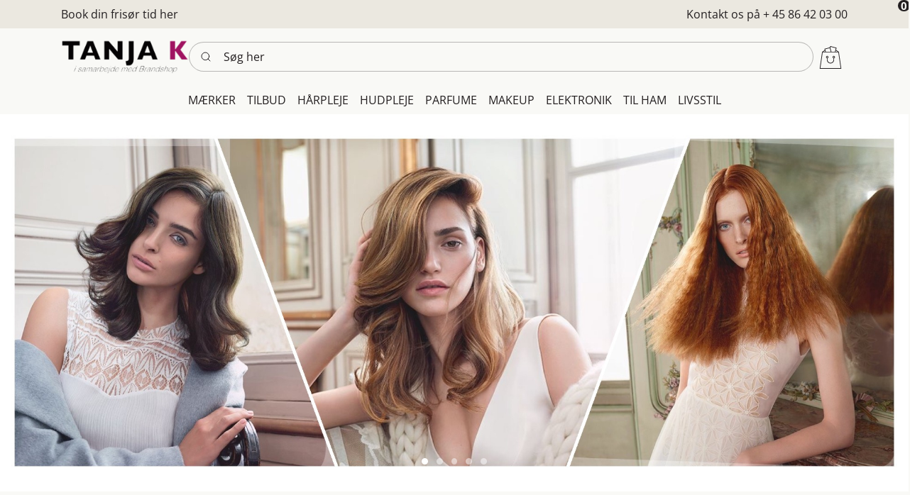

--- FILE ---
content_type: text/html
request_url: https://tanjak.brandshop.dk/
body_size: 20947
content:
<!-- test System.Web.HttpContext.Current.Request.QueryString["ProductID"] Dynamicweb.Environment.IRequest.QueryString("ProductID") -->
    <!doctype html>
    <html lang="da">
    <head>
        <!-- v1.26.2
 -->
        <meta charset="utf-8">
        <meta name="viewport" content="height=device-height, width=device-width, initial-scale=1.0">
        <link rel="shortcut icon" href="/Files/Images/Logos/tanja_k_logo_png.png">
        <link rel="apple-touch-icon" href="/Files/Images/Logos/tanja_k_logo_png.png">
        <meta name="description" content="Tanja K">
<base href="https://tanjak.brandshop.dk/">
<meta name="robots" content="noindex,nofollow">
<meta property="og:description" content="Tanja K">
<meta property="og:image" content="https://tanjak.brandshop.dk/Files/Images/Logos/tanja_k_logo_png.png">
<meta property="og:image:secure_url" content="https://tanjak.brandshop.dk/Files/Images/Logos/tanja_k_logo_png.png">
<meta property="og:image:alt" content="Two ladies riding bikes in a sandy and windy enviroment">
<meta name="twitter:image" content="https://tanjak.brandshop.dk/Files/Images/Logos/tanja_k_logo_png.png">
<meta property="og:type" content="website">
<meta property="og:url" content="https://tanjak.brandshop.dk/">
<meta property="og:site_name" content="Swift">
<meta property="og:title" content="Tanja K">
        <title>Tanja K</title>
        <link href="/Files/Templates/Designs/Swift/Assets/css/styles.css?638978788788359861" rel="stylesheet" media="all" type="text/css">
        <link href="/Files/Templates/Designs/Swift/Assets/css/custom.css?638893079106175221" rel="stylesheet" media="all" type="text/css">
            <style>
                @media ( min-width: 1600px ) {
                    .container-xxl,
                    .container-xl,
                    .container-lg,
                    .container-md,
                    .container-sm,
                    .container {
                        max-width: 1520px;
                    }
                }
            </style>
<script id="Cookiebot" src="https://consent.cookiebot.com/uc.js" data-cbid="e2128950-39d4-4b2d-8cf9-fe5f37cb973e" data-blockingmode="auto" type="text/javascript"></script>        <link href="/Files/Templates/Designs/Swift/_parsed/Swift_css/Swift_styles_13.min.css?638663927992400000" rel="stylesheet" media="all" type="text/css" data-last-modified-content="05-11-2024 08:39:59">
        <script src="/Files/Templates/Designs/Swift/Assets/js/scripts.js?638621753602958129"></script>
        <script src="/Files/Templates/Designs/Swift/Assets/js/custom.js?638646895000000000"></script>
        <script type="module">
            swift.Scroll.hideHeadersOnScroll();
            swift.Scroll.handleAlternativeTheme();
            //Only load if AOS
            const aosColumns = document.querySelectorAll('[data-aos]');
            if (aosColumns.length > 0) {
                swift.AssetLoader.Load('/Files/Templates/Designs/Swift/Assets/js/aos.js?638621753602958129', 'js');
                document.addEventListener('load.swift.assetloader', function () {
                    AOS.init({ duration: 400, delay: 100, easing: 'ease-in-out', mirror: false, disable: window.matchMedia('(prefers-reduced-motion: reduce)') });
                });
            }
        </script>
        <script>
                window.dataLayer = window.dataLayer || [];
                function gtag() { dataLayer.push(arguments); }
        </script>
        <script type="text/javascript" src="//widget.trustpilot.com/bootstrap/v5/tp.widget.bootstrap.min.js" async></script>
    </head>
    <body class="brand  theme light" id="page6615">
            <header class="page-header sticky-top top-0" id="page-header-desktop">
		<div class="py-0   theme theme-nudelight   item_swift_2columnsflex"  data-swift-gridrow>
			<div class="container-xl">
				<div class="d-flex flex-row gap-3 align-items-center">
					<div class="col flex-grow-1">
	<div class="py-2 text-start theme themedefault  item_swift_textbanner">
		<div id="23900" class="user-select-none" style="scroll-margin-top:var(--header-height,150px)"></div>
			<a href="https://salonbook.one/?tanjak#/" class="text-decoration-none text-decoration-underline-hover">
				Book din frisør tid her
			</a>
	</div>
					</div>
					<div class="col flex-grow-1">
	<div class="py-2 text-end theme themedefault  item_swift_textbanner">
		<div id="23899" class="user-select-none" style="scroll-margin-top:var(--header-height,150px)"></div>
Kontakt os på + 45 86 42 03 00	</div>
					</div>
				</div>
			</div>
		</div>
		<div class="py-3   theme light   item_swift_3columnsflex"  data-swift-gridrow>
			<div class="container-xl">
				<div class="d-flex flex-row gap-1 gap-md-4 gap-lg-5 align-items-center">
					<div class="col flex-grow-0">
<figure class="m-0 d-flex justify-content-start item_swift_logo">
	<div id="22972" class="user-select-none" style="scroll-margin-top:var(--header-height,150px)"></div>
		<a href="/" ref="/" class="text-decoration-none" aria-label="Logo">
			<picture class="mx-auto d-block">
				<img src="/Files/Images/Logos/tanja_k_logo_png.png" alt="Logo" style="width: 180px">
			</picture>
		</a>
</figure>
					</div>
					<div class="col flex-grow-1">
<div class="d-flex align-items-center h-100 my-auto search-modal field justify-content-center  item_swift_searchfield">
		<div class="js-async-fetch-placeholder" style="width: 100%">
			<div class="dropdown js-type-ahead-dropdown type-ahead-dropdown">
				<form method="get"
					  action="/produkter"
					  data-search-results-page="6702"
					  data-product-details-page="/produkter"
					  data-product-list-page="/produkter"
					  data-search-layout="field"
					  class="js-suggest-form suggest-form">
					<input type="hidden" class="js-type-ahead-parameter">
					<input type="hidden" name="redirect" value="false">
					<input type="hidden" name="SearchLayout" value="field">
					<input type="hidden" name="showoutofstock" value="true">
					<label for="searchField_22974" class="visually-hidden">Søg her</label>
					<span class="position-absolute top-0 icon-2 px-3 d-flex align-items-center h-100 search-icon">
						<svg xmlns="http://www.w3.org/2000/svg" width="24" height="24" viewBox="0 0 24 24" fill="none" stroke="currentColor" stroke-width="1.5" stroke-linecap="round" stroke-linejoin="round" class="feather feather-search"><circle cx="11" cy="11" r="8"></circle><line x1="21" y1="21" x2="16.65" y2="16.65"></line></svg>
					</span>
					<input id="searchField_22974"
						   class="form-control js-type-ahead-field type-ahead-field py-2 ps-5 pe-3"
						   type="search"
						   placeholder="Søg her"
						   autocomplete="off"
						   maxlength="255"
						   name="q"
						   value=""
						   data-original=""
						   onfocus="swift.Typeahead.init()">
					<button type="button"
							onclick="var f = document.getElementById('searchField_22974'); f.value = ''; f.focus();"
							class="btn h-100 icon-2 reset-search"
							aria-label="Ryd søgning"
							style="opacity: 0; position: absolute; top: 0; right: 0; visibility: hidden;">
						<svg xmlns="http://www.w3.org/2000/svg" width="24" height="24" viewBox="0 0 24 24" fill="none" stroke="currentColor" stroke-width="1.5" stroke-linecap="round" stroke-linejoin="round" class="feather feather-x"><line x1="18" y1="6" x2="6" y2="18"></line><line x1="6" y1="6" x2="18" y2="18"></line></svg>
					</button>
				</form>
				<ul class="dropdown-menu w-100 js-type-ahead-menu type-ahead-menu"></ul>
			</div>
		</div>
</div>
					</div>
					<div class="col flex-grow-0">
<div class="nav-wrapper item_swift_navigation">
<nav class="d-flex py-0 flex-row justify-content-end text-end">
	<ul class="nav flex-nowrap flex-row">
				<li class="nav-item">
						<a href="/kurv"   class="p-2 nav-link text-nowrap text-decoration-underline-hover fs-5 fw-normal text-regular"   id="Navigation_Page_Desktop_6673_22973">
						<span class="visually-hidden">Kurv</span>
						<span class="js-cart-qty mini-cart-quantity pe-none"  data-order-context="">0</span>
							<span class="icon-4 pe-none"><?xml version="1.0" encoding="UTF-8"?><svg id="uuid-a7f930aa-46eb-4788-a4d4-42dce5b4ec49" xmlns="http://www.w3.org/2000/svg" viewBox="0 0 36.1 37.94"><defs><style>.uuid-e37ce110-b842-4ed2-bdd4-c22c755fefa0{fill:CurrentColor;}</style></defs><g id="uuid-18095557-2a8b-4c39-b460-e6ce26242e82"><path class="uuid-e37ce110-b842-4ed2-bdd4-c22c755fefa0" d="M36.09,37.31l-4-27.48s-.01-.03-.01-.04c-.02-.1-.07-.18-.14-.25-.02-.02-.04-.04-.06-.06,0,0-.01-.02-.02-.02l-4.55-3.1,.83-3.08c.08-.29-.09-.59-.39-.67,0,0,0,0,0,0L18.11,.02c-.14-.04-.29-.02-.42,.05-.13,.07-.22,.19-.26,.33l-.46,1.7-8.63,2.31c-.29,.08-.47,.38-.39,.67h0s.41,1.54,.41,1.54l-4.13,2.82s-.01,.02-.02,.02c-.02,.02-.04,.04-.06,.06-.02,.02-.05,.05-.06,.08-.01,.02-.03,.04-.04,.07-.02,.03-.03,.07-.04,.11,0,.01-.01,.03-.01,.04L0,37.31c-.04,.3,.16,.58,.46,.62,.03,0,.05,0,.08,0H35.55c.3,0,.55-.25,.55-.55,0-.03,0-.05,0-.08h0Zm-6.33-27.95h-3.26l.5-1.88,2.76,1.88ZM17.93,2.83l.43-1.6,8.57,2.3-1.56,5.84h-5.81l-1.71-6.38s.06-.1,.08-.16Zm-1.13,.47l1.62,6.06H10.24l-1.08-4.02,7.63-2.05ZM8.68,7.76l.43,1.6h-2.77l2.34-1.6ZM1.19,36.84L5.03,10.46h14.08s.02,0,.04,0c.01,0,.03,0,.04,0h6.56s.03,0,.04,0c.01,0,.02,0,.04,0h5.25l3.84,26.38H1.19Z"/><path class="uuid-e37ce110-b842-4ed2-bdd4-c22c755fefa0" d="M23.55,16.38c-1.13,0-2.05,.91-2.05,2.04,0,.92,.61,1.73,1.5,1.98v2.53c0,2.73-2.22,4.95-4.96,4.94-2.73,0-4.94-2.21-4.94-4.94v-2.53c1.09-.3,1.73-1.43,1.42-2.52-.3-1.09-1.43-1.73-2.52-1.42-1.09,.3-1.73,1.43-1.42,2.52,.19,.69,.73,1.23,1.42,1.42v2.53c0,3.34,2.71,6.05,6.05,6.05s6.05-2.71,6.05-6.05v-2.53c1.09-.3,1.73-1.43,1.43-2.52-.25-.89-1.05-1.5-1.98-1.5Zm-11.95,2.05c0-.52,.43-.95,.95-.95s.95,.43,.95,.95c0,.52-.43,.95-.95,.95h0c-.52,0-.95-.43-.95-.95Zm11.95,.95c-.52,0-.95-.43-.95-.95s.43-.95,.95-.95,.95,.43,.95,.95h0c0,.52-.43,.95-.95,.95Z"/></g></svg></span>
						</a>
                </li>
	</ul>
</nav>
</div>
					</div>
				</div>
			</div>
		</div>
		<div class="py-0   theme light  justify-content-row-center item_swift_2columnsflex"  data-swift-gridrow>
			<div class="container-xl">
				<div class="d-flex flex-row gap-3 align-items-center">
					<div class="col flex-grow-0">
<div class="nav-wrapper megamenu-wrapper item_swift_megamenu" id="Menu_23432">
<nav class="d-flex py-0 justify-content-center text-center">
	<ul class="nav flex-nowrap menu_root">
			<li id="Megamenu_Page_6617_23432" data-type="page" class="nav-item dropdown position-static">
					<a class="hover-underline-animation-center nav-link p-2 text-decoration-underline-hover fw-normal text-uppercase fs-6" href="/maerker"  id="NavLink_Megamenu_Page_6617_23432">
				<span class="text-wrap-nowrap">Mærker</span>  
					</a>
			</li>
	</ul>
</nav>
</div>
<script type="module">
	swift.Menu.setMenuContentOffset('Menu_23432');
</script>
					</div>
					<div class="col flex-grow-0">
<div class="nav-wrapper megamenu-wrapper item_swift_megamenu" id="Menu_23013">
<nav class="d-flex py-0 justify-content-center text-center">
	<ul class="nav flex-nowrap menu_shop">
			<li id="Megamenu_GROUP4_23013" data-type="group" class="nav-item dropdown position-static">
					<a class="hover-underline-animation-center nav-link p-2 text-decoration-underline-hover fw-normal text-uppercase fs-6 dropdown-toggle" href="/tilbud"  role="button" aria-haspopup="true" aria-expanded="false" data-bs-toggle="dropdown" data-bs-offset="0,0" id="NavLink_Megamenu_GROUP4_23013">
				<span class="text-wrap-nowrap">Tilbud</span>  
					</a>
						<div class="dropdown-menu megamenu py-4" aria-labelledby="Megamenu_GROUP4_23013" id="NavGroupMegamenu_GROUP4_23013">
							<div class="container-xl overflow-y-auto">
									<div class="d-flex flex-wrap justify-content-start text-start">
											<div class="col-4 col-xl-3 col-xxl-2">
													<a id="Megamenu_GROUP765_23013" data-type="group" href="/tilbud/bestsellers-paa-tilbud" class="nav-link px-0 text-decoration-underline-hover lh-sm text-break">
													<div class="d-flex flex-column align-items-start gap-3">
														<h6 class="m-0 w-100 fw-bold text-uppercase fs-7">Bestsellers på tilbud</h6>
													</div>
													</a>
											</div>
											<div class="col-4 col-xl-3 col-xxl-2">
													<a id="Megamenu_GROUP1073_23013" data-type="group" href="/tilbud/maengderabat" class="nav-link px-0 text-decoration-underline-hover lh-sm text-break">
													<div class="d-flex flex-column align-items-start gap-3">
														<h6 class="m-0 w-100 fw-bold text-uppercase fs-7">Mængderabat</h6>
													</div>
													</a>
											</div>
											<div class="col-4 col-xl-3 col-xxl-2">
													<a id="Megamenu_GROUP1074_23013" data-type="group" href="/tilbud/sampak" class="nav-link px-0 text-decoration-underline-hover lh-sm text-break">
													<div class="d-flex flex-column align-items-start gap-3">
														<h6 class="m-0 w-100 fw-bold text-uppercase fs-7">Sampak</h6>
													</div>
													</a>
											</div>
										</div>
								</div>
							</div>
			</li>
			<li id="Megamenu_GROUP5_23013" data-type="group" class="nav-item dropdown position-static">
					<a class="hover-underline-animation-center nav-link p-2 text-decoration-underline-hover fw-normal text-uppercase fs-6 dropdown-toggle" href="/haarpleje"  role="button" aria-haspopup="true" aria-expanded="false" data-bs-toggle="dropdown" data-bs-offset="0,0" id="NavLink_Megamenu_GROUP5_23013">
				<span class="text-wrap-nowrap">Hårpleje</span>  
					</a>
						<div class="dropdown-menu megamenu py-4" aria-labelledby="Megamenu_GROUP5_23013" id="NavGroupMegamenu_GROUP5_23013">
							<div class="container-xl overflow-y-auto">
									<div class="d-flex flex-wrap justify-content-start text-start">
											<div class="col-4 col-xl-3 col-xxl-2">
													<a id="Megamenu_GROUP13_23013" data-type="group" href="/haarpleje/pleje" class="nav-link px-0 text-decoration-underline-hover lh-sm text-break">
													<div class="d-flex flex-column align-items-start gap-3">
							<div class="icon-auto icon-auto-svg" style="height: 48px; width: 48px;">
								<img alt="Pleje" src="/Files/Icons/Brandshop/haarpleje.svg">
							</div>
														<h6 class="m-0 w-100 fw-bold text-uppercase fs-7">Pleje</h6>
													</div>
													</a>
															<a id="Megamenu_GROUP28_23013" data-type="group" class="nav-link px-0 text-decoration-underline-hover lh-sm text-break" href="/haarpleje/pleje/shampoo" >
															<div class="d-flex flex-column align-items-start gap-3">
																<span class="w-100 fw-normal  fs-7">Shampoo</span>
															</div>
															</a>	
															<a id="Megamenu_GROUP29_23013" data-type="group" class="nav-link px-0 text-decoration-underline-hover lh-sm text-break" href="/haarpleje/pleje/conditioner-balsam" >
															<div class="d-flex flex-column align-items-start gap-3">
																<span class="w-100 fw-normal  fs-7">Conditioner/Balsam</span>
															</div>
															</a>	
															<a id="Megamenu_GROUP30_23013" data-type="group" class="nav-link px-0 text-decoration-underline-hover lh-sm text-break" href="/haarpleje/pleje/silver-shampoo" >
															<div class="d-flex flex-column align-items-start gap-3">
																<span class="w-100 fw-normal  fs-7">Silver shampoo</span>
															</div>
															</a>	
															<a id="Megamenu_GROUP31_23013" data-type="group" class="nav-link px-0 text-decoration-underline-hover lh-sm text-break" href="/haarpleje/pleje/haarkur" >
															<div class="d-flex flex-column align-items-start gap-3">
																<span class="w-100 fw-normal  fs-7">Hårkur</span>
															</div>
															</a>	
															<a id="Megamenu_GROUP32_23013" data-type="group" class="nav-link px-0 text-decoration-underline-hover lh-sm text-break" href="/haarpleje/pleje/leave-in-kur" >
															<div class="d-flex flex-column align-items-start gap-3">
																<span class="w-100 fw-normal  fs-7">Leave-in kur</span>
															</div>
															</a>	
															<a id="Megamenu_GROUP996_23013" data-type="group" class="nav-link px-0 text-decoration-underline-hover lh-sm text-break" href="/haarpleje/pleje/hovedbundspleje" >
															<div class="d-flex flex-column align-items-start gap-3">
																<span class="w-100 fw-normal  fs-7">Hovedbundspleje</span>
															</div>
															</a>	
															<a id="Megamenu_GROUP33_23013" data-type="group" class="nav-link px-0 text-decoration-underline-hover lh-sm text-break" href="/haarpleje/pleje/haarfarve" >
															<div class="d-flex flex-column align-items-start gap-3">
																<span class="w-100 fw-normal  fs-7">Hårfarve</span>
															</div>
															</a>	
															<a id="Megamenu_GROUP34_23013" data-type="group" class="nav-link px-0 text-decoration-underline-hover lh-sm text-break" href="/haarpleje/pleje/haarvitaminer" >
															<div class="d-flex flex-column align-items-start gap-3">
																<span class="w-100 fw-normal  fs-7">Hårvitaminer</span>
															</div>
															</a>	
															<a id="Megamenu_GROUP35_23013" data-type="group" class="nav-link px-0 text-decoration-underline-hover lh-sm text-break" href="/haarpleje/pleje/xl-produkter" >
															<div class="d-flex flex-column align-items-start gap-3">
																<span class="w-100 fw-normal  fs-7">XL produkter</span>
															</div>
															</a>	
															<a id="Megamenu_GROUP1076_23013" data-type="group" class="nav-link px-0 text-decoration-underline-hover lh-sm text-break" href="/haarpleje/pleje/sampak" >
															<div class="d-flex flex-column align-items-start gap-3">
																<span class="w-100 fw-normal  fs-7">Sampak</span>
															</div>
															</a>	
											</div>
											<div class="col-4 col-xl-3 col-xxl-2">
													<a id="Megamenu_GROUP14_23013" data-type="group" href="/haarpleje/styling" class="nav-link px-0 text-decoration-underline-hover lh-sm text-break">
													<div class="d-flex flex-column align-items-start gap-3">
							<div class="icon-auto icon-auto-svg" style="height: 48px; width: 48px;">
								<img alt="Styling" src="/Files/Icons/Brandshop/haarstyling.svg">
							</div>
														<h6 class="m-0 w-100 fw-bold text-uppercase fs-7">Styling</h6>
													</div>
													</a>
															<a id="Megamenu_GROUP17_23013" data-type="group" class="nav-link px-0 text-decoration-underline-hover lh-sm text-break" href="/haarpleje/styling/haarspray" >
															<div class="d-flex flex-column align-items-start gap-3">
																<span class="w-100 fw-normal  fs-7">Hårspray</span>
															</div>
															</a>	
															<a id="Megamenu_GROUP18_23013" data-type="group" class="nav-link px-0 text-decoration-underline-hover lh-sm text-break" href="/haarpleje/styling/saltvandsspray" >
															<div class="d-flex flex-column align-items-start gap-3">
																<span class="w-100 fw-normal  fs-7">Saltvandsspray</span>
															</div>
															</a>	
															<a id="Megamenu_GROUP19_23013" data-type="group" class="nav-link px-0 text-decoration-underline-hover lh-sm text-break" href="/haarpleje/styling/varmebeskyttende" >
															<div class="d-flex flex-column align-items-start gap-3">
																<span class="w-100 fw-normal  fs-7">Varmebeskyttende</span>
															</div>
															</a>	
															<a id="Megamenu_GROUP20_23013" data-type="group" class="nav-link px-0 text-decoration-underline-hover lh-sm text-break" href="/haarpleje/styling/haarolie" >
															<div class="d-flex flex-column align-items-start gap-3">
																<span class="w-100 fw-normal  fs-7">Hårolie</span>
															</div>
															</a>	
															<a id="Megamenu_GROUP21_23013" data-type="group" class="nav-link px-0 text-decoration-underline-hover lh-sm text-break" href="/haarpleje/styling/serum" >
															<div class="d-flex flex-column align-items-start gap-3">
																<span class="w-100 fw-normal  fs-7">Serum</span>
															</div>
															</a>	
															<a id="Megamenu_GROUP22_23013" data-type="group" class="nav-link px-0 text-decoration-underline-hover lh-sm text-break" href="/haarpleje/styling/haarskum" >
															<div class="d-flex flex-column align-items-start gap-3">
																<span class="w-100 fw-normal  fs-7">Hårskum</span>
															</div>
															</a>	
															<a id="Megamenu_GROUP23_23013" data-type="group" class="nav-link px-0 text-decoration-underline-hover lh-sm text-break" href="/haarpleje/styling/toershampoo" >
															<div class="d-flex flex-column align-items-start gap-3">
																<span class="w-100 fw-normal  fs-7">Tørshampoo</span>
															</div>
															</a>	
															<a id="Megamenu_GROUP24_23013" data-type="group" class="nav-link px-0 text-decoration-underline-hover lh-sm text-break" href="/haarpleje/styling/creme" >
															<div class="d-flex flex-column align-items-start gap-3">
																<span class="w-100 fw-normal  fs-7">Creme</span>
															</div>
															</a>	
															<a id="Megamenu_GROUP25_23013" data-type="group" class="nav-link px-0 text-decoration-underline-hover lh-sm text-break" href="/haarpleje/styling/volumeprodukter" >
															<div class="d-flex flex-column align-items-start gap-3">
																<span class="w-100 fw-normal  fs-7">Volumeprodukter</span>
															</div>
															</a>	
															<a id="Megamenu_GROUP26_23013" data-type="group" class="nav-link px-0 text-decoration-underline-hover lh-sm text-break" href="/haarpleje/styling/voks" >
															<div class="d-flex flex-column align-items-start gap-3">
																<span class="w-100 fw-normal  fs-7">Voks</span>
															</div>
															</a>	
															<a id="Megamenu_GROUP1017_23013" data-type="group" class="nav-link px-0 text-decoration-underline-hover lh-sm text-break" href="/haarpleje/styling/haargele" >
															<div class="d-flex flex-column align-items-start gap-3">
																<span class="w-100 fw-normal  fs-7">Hårgelé</span>
															</div>
															</a>	
											</div>
											<div class="col-4 col-xl-3 col-xxl-2">
													<a id="Megamenu_GROUP15_23013" data-type="group" href="/haarpleje/boerster-accessories" class="nav-link px-0 text-decoration-underline-hover lh-sm text-break">
													<div class="d-flex flex-column align-items-start gap-3">
							<div class="icon-auto icon-auto-svg" style="height: 48px; width: 48px;">
								<img alt="Børster/Accessories" src="/Files/Icons/Brandshop/boerster_accessories.svg">
							</div>
														<h6 class="m-0 w-100 fw-bold text-uppercase fs-7">Børster/Accessories</h6>
													</div>
													</a>
															<a id="Megamenu_GROUP36_23013" data-type="group" class="nav-link px-0 text-decoration-underline-hover lh-sm text-break" href="/haarpleje/boerster-accessories/haarboerster" >
															<div class="d-flex flex-column align-items-start gap-3">
																<span class="w-100 fw-normal  fs-7">Hårbørster</span>
															</div>
															</a>	
															<a id="Megamenu_GROUP37_23013" data-type="group" class="nav-link px-0 text-decoration-underline-hover lh-sm text-break" href="/haarpleje/boerster-accessories/haarelastikker" >
															<div class="d-flex flex-column align-items-start gap-3">
																<span class="w-100 fw-normal  fs-7">Hårelastikker</span>
															</div>
															</a>	
															<a id="Megamenu_GROUP38_23013" data-type="group" class="nav-link px-0 text-decoration-underline-hover lh-sm text-break" href="/haarpleje/boerster-accessories/haarspaender" >
															<div class="d-flex flex-column align-items-start gap-3">
																<span class="w-100 fw-normal  fs-7">Hårspænder</span>
															</div>
															</a>	
															<a id="Megamenu_GROUP39_23013" data-type="group" class="nav-link px-0 text-decoration-underline-hover lh-sm text-break" href="/haarpleje/boerster-accessories/scrunchies" >
															<div class="d-flex flex-column align-items-start gap-3">
																<span class="w-100 fw-normal  fs-7">Scrunchies</span>
															</div>
															</a>	
															<a id="Megamenu_GROUP40_23013" data-type="group" class="nav-link px-0 text-decoration-underline-hover lh-sm text-break" href="/haarpleje/boerster-accessories/klemmer" >
															<div class="d-flex flex-column align-items-start gap-3">
																<span class="w-100 fw-normal  fs-7">Klemmer</span>
															</div>
															</a>	
															<a id="Megamenu_GROUP41_23013" data-type="group" class="nav-link px-0 text-decoration-underline-hover lh-sm text-break" href="/haarpleje/boerster-accessories/haarboejler" >
															<div class="d-flex flex-column align-items-start gap-3">
																<span class="w-100 fw-normal  fs-7">Hårbøjler</span>
															</div>
															</a>	
											</div>
											<div class="col-4 col-xl-3 col-xxl-2">
													<a id="Megamenu_GROUP16_23013" data-type="group" href="/haarpleje/curly-girl" class="nav-link px-0 text-decoration-underline-hover lh-sm text-break">
													<div class="d-flex flex-column align-items-start gap-3">
							<div class="icon-auto icon-auto-svg" style="height: 48px; width: 48px;">
								<img alt="Curly Girl" src="/Files/Icons/Brandshop/curly_girl.svg">
							</div>
														<h6 class="m-0 w-100 fw-bold text-uppercase fs-7">Curly Girl</h6>
													</div>
													</a>
															<a id="Megamenu_GROUP78_23013" data-type="group" class="nav-link px-0 text-decoration-underline-hover lh-sm text-break" href="/haarpleje/curly-girl/1-trin-vaskebalsam-co-wash" >
															<div class="d-flex flex-column align-items-start gap-3">
																<span class="w-100 fw-normal  fs-7">1. trin - Vaskebalsam (co-wash)</span>
															</div>
															</a>	
															<a id="Megamenu_GROUP79_23013" data-type="group" class="nav-link px-0 text-decoration-underline-hover lh-sm text-break" href="/haarpleje/curly-girl/2-trin-plejebalsam" >
															<div class="d-flex flex-column align-items-start gap-3">
																<span class="w-100 fw-normal  fs-7">2. trin - Plejebalsam</span>
															</div>
															</a>	
															<a id="Megamenu_GROUP80_23013" data-type="group" class="nav-link px-0 text-decoration-underline-hover lh-sm text-break" href="/haarpleje/curly-girl/3-trin-haarstyling" >
															<div class="d-flex flex-column align-items-start gap-3">
																<span class="w-100 fw-normal  fs-7">3. trin - Hårstyling</span>
															</div>
															</a>	
															<a id="Megamenu_GROUP81_23013" data-type="group" class="nav-link px-0 text-decoration-underline-hover lh-sm text-break" href="/haarpleje/curly-girl/4-trin-ekstra-pleje-leave-in-haarkur-haarolie-haarserum" >
															<div class="d-flex flex-column align-items-start gap-3">
																<span class="w-100 fw-normal  fs-7">4. trin - Ekstra pleje (Leave-in, Hårkur, Hårolie, Hårserum</span>
															</div>
															</a>	
											</div>
										</div>
								</div>
							</div>
			</li>
			<li id="Megamenu_GROUP6_23013" data-type="group" class="nav-item dropdown position-static">
					<a class="hover-underline-animation-center nav-link p-2 text-decoration-underline-hover fw-normal text-uppercase fs-6 dropdown-toggle" href="/hudpleje"  role="button" aria-haspopup="true" aria-expanded="false" data-bs-toggle="dropdown" data-bs-offset="0,0" id="NavLink_Megamenu_GROUP6_23013">
				<span class="text-wrap-nowrap">Hudpleje</span>  
					</a>
						<div class="dropdown-menu megamenu py-4" aria-labelledby="Megamenu_GROUP6_23013" id="NavGroupMegamenu_GROUP6_23013">
							<div class="container-xl overflow-y-auto">
									<div class="d-flex flex-wrap justify-content-start text-start">
											<div class="col-4 col-xl-3 col-xxl-2">
													<a id="Megamenu_GROUP42_23013" data-type="group" href="/hudpleje/ansigtspleje" class="nav-link px-0 text-decoration-underline-hover lh-sm text-break">
													<div class="d-flex flex-column align-items-start gap-3">
							<div class="icon-auto icon-auto-svg" style="height: 48px; width: 48px;">
								<img alt="Ansigtspleje" src="/Files/Icons/Brandshop/ansigtspleje.svg">
							</div>
														<h6 class="m-0 w-100 fw-bold text-uppercase fs-7">Ansigtspleje</h6>
													</div>
													</a>
															<a id="Megamenu_GROUP50_23013" data-type="group" class="nav-link px-0 text-decoration-underline-hover lh-sm text-break" href="/hudpleje/ansigtspleje/dagcreme" >
															<div class="d-flex flex-column align-items-start gap-3">
																<span class="w-100 fw-normal  fs-7">Dagcreme</span>
															</div>
															</a>	
															<a id="Megamenu_GROUP51_23013" data-type="group" class="nav-link px-0 text-decoration-underline-hover lh-sm text-break" href="/hudpleje/ansigtspleje/natcreme" >
															<div class="d-flex flex-column align-items-start gap-3">
																<span class="w-100 fw-normal  fs-7">Natcreme</span>
															</div>
															</a>	
															<a id="Megamenu_GROUP52_23013" data-type="group" class="nav-link px-0 text-decoration-underline-hover lh-sm text-break" href="/hudpleje/ansigtspleje/serum" >
															<div class="d-flex flex-column align-items-start gap-3">
																<span class="w-100 fw-normal  fs-7">Serum</span>
															</div>
															</a>	
															<a id="Megamenu_GROUP53_23013" data-type="group" class="nav-link px-0 text-decoration-underline-hover lh-sm text-break" href="/hudpleje/ansigtspleje/olie" >
															<div class="d-flex flex-column align-items-start gap-3">
																<span class="w-100 fw-normal  fs-7">Olie</span>
															</div>
															</a>	
															<a id="Megamenu_GROUP54_23013" data-type="group" class="nav-link px-0 text-decoration-underline-hover lh-sm text-break" href="/hudpleje/ansigtspleje/ansigtsmasker" >
															<div class="d-flex flex-column align-items-start gap-3">
																<span class="w-100 fw-normal  fs-7">Ansigtsmasker</span>
															</div>
															</a>	
															<a id="Megamenu_GROUP55_23013" data-type="group" class="nav-link px-0 text-decoration-underline-hover lh-sm text-break" href="/hudpleje/ansigtspleje/scrub-peeling" >
															<div class="d-flex flex-column align-items-start gap-3">
																<span class="w-100 fw-normal  fs-7">Scrub/Peeling</span>
															</div>
															</a>	
															<a id="Megamenu_GROUP56_23013" data-type="group" class="nav-link px-0 text-decoration-underline-hover lh-sm text-break" href="/hudpleje/ansigtspleje/laebepleje" >
															<div class="d-flex flex-column align-items-start gap-3">
																<span class="w-100 fw-normal  fs-7">Læbepleje</span>
															</div>
															</a>	
															<a id="Megamenu_GROUP57_23013" data-type="group" class="nav-link px-0 text-decoration-underline-hover lh-sm text-break" href="/hudpleje/ansigtspleje/oejenpleje" >
															<div class="d-flex flex-column align-items-start gap-3">
																<span class="w-100 fw-normal  fs-7">Øjenpleje</span>
															</div>
															</a>	
															<a id="Megamenu_GROUP58_23013" data-type="group" class="nav-link px-0 text-decoration-underline-hover lh-sm text-break" href="/hudpleje/ansigtspleje/mist" >
															<div class="d-flex flex-column align-items-start gap-3">
																<span class="w-100 fw-normal  fs-7">Mist</span>
															</div>
															</a>	
															<a id="Megamenu_GROUP1018_23013" data-type="group" class="nav-link px-0 text-decoration-underline-hover lh-sm text-break" href="/hudpleje/ansigtspleje/tilbehoer" >
															<div class="d-flex flex-column align-items-start gap-3">
																<span class="w-100 fw-normal  fs-7">Tilbehør</span>
															</div>
															</a>	
											</div>
											<div class="col-4 col-xl-3 col-xxl-2">
													<a id="Megamenu_GROUP43_23013" data-type="group" href="/hudpleje/rens-tonic" class="nav-link px-0 text-decoration-underline-hover lh-sm text-break">
													<div class="d-flex flex-column align-items-start gap-3">
							<div class="icon-auto icon-auto-svg" style="height: 48px; width: 48px;">
								<img alt="Rens & Tonic" src="/Files/Icons/Brandshop/rens_tonic.svg">
							</div>
														<h6 class="m-0 w-100 fw-bold text-uppercase fs-7">Rens & Tonic</h6>
													</div>
													</a>
															<a id="Megamenu_GROUP59_23013" data-type="group" class="nav-link px-0 text-decoration-underline-hover lh-sm text-break" href="/hudpleje/rens-tonic/makeupfjerner" >
															<div class="d-flex flex-column align-items-start gap-3">
																<span class="w-100 fw-normal  fs-7">Makeupfjerner</span>
															</div>
															</a>	
															<a id="Megamenu_GROUP60_23013" data-type="group" class="nav-link px-0 text-decoration-underline-hover lh-sm text-break" href="/hudpleje/rens-tonic/renseolie" >
															<div class="d-flex flex-column align-items-start gap-3">
																<span class="w-100 fw-normal  fs-7">Renseolie</span>
															</div>
															</a>	
															<a id="Megamenu_GROUP61_23013" data-type="group" class="nav-link px-0 text-decoration-underline-hover lh-sm text-break" href="/hudpleje/rens-tonic/rensecreme" >
															<div class="d-flex flex-column align-items-start gap-3">
																<span class="w-100 fw-normal  fs-7">Rensecreme</span>
															</div>
															</a>	
															<a id="Megamenu_GROUP62_23013" data-type="group" class="nav-link px-0 text-decoration-underline-hover lh-sm text-break" href="/hudpleje/rens-tonic/renseskum" >
															<div class="d-flex flex-column align-items-start gap-3">
																<span class="w-100 fw-normal  fs-7">Renseskum</span>
															</div>
															</a>	
															<a id="Megamenu_GROUP63_23013" data-type="group" class="nav-link px-0 text-decoration-underline-hover lh-sm text-break" href="/hudpleje/rens-tonic/rensemaelk" >
															<div class="d-flex flex-column align-items-start gap-3">
																<span class="w-100 fw-normal  fs-7">Rensemælk</span>
															</div>
															</a>	
															<a id="Megamenu_GROUP64_23013" data-type="group" class="nav-link px-0 text-decoration-underline-hover lh-sm text-break" href="/hudpleje/rens-tonic/rensegel" >
															<div class="d-flex flex-column align-items-start gap-3">
																<span class="w-100 fw-normal  fs-7">Rensegel</span>
															</div>
															</a>	
															<a id="Megamenu_GROUP65_23013" data-type="group" class="nav-link px-0 text-decoration-underline-hover lh-sm text-break" href="/hudpleje/rens-tonic/tonic" >
															<div class="d-flex flex-column align-items-start gap-3">
																<span class="w-100 fw-normal  fs-7">Tonic</span>
															</div>
															</a>	
															<a id="Megamenu_GROUP66_23013" data-type="group" class="nav-link px-0 text-decoration-underline-hover lh-sm text-break" href="/hudpleje/rens-tonic/konjac-sponge" >
															<div class="d-flex flex-column align-items-start gap-3">
																<span class="w-100 fw-normal  fs-7">Konjac Sponge</span>
															</div>
															</a>	
															<a id="Megamenu_GROUP67_23013" data-type="group" class="nav-link px-0 text-decoration-underline-hover lh-sm text-break" href="/hudpleje/rens-tonic/micellar-water" >
															<div class="d-flex flex-column align-items-start gap-3">
																<span class="w-100 fw-normal  fs-7">Micellar Water</span>
															</div>
															</a>	
											</div>
											<div class="col-4 col-xl-3 col-xxl-2">
													<a id="Megamenu_GROUP44_23013" data-type="group" href="/hudpleje/kropspleje" class="nav-link px-0 text-decoration-underline-hover lh-sm text-break">
													<div class="d-flex flex-column align-items-start gap-3">
							<div class="icon-auto icon-auto-svg" style="height: 48px; width: 48px;">
								<img alt="Kropspleje" src="/Files/Icons/Brandshop/kropspleje.svg">
							</div>
														<h6 class="m-0 w-100 fw-bold text-uppercase fs-7">Kropspleje</h6>
													</div>
													</a>
															<a id="Megamenu_GROUP68_23013" data-type="group" class="nav-link px-0 text-decoration-underline-hover lh-sm text-break" href="/hudpleje/kropspleje/bodylotion" >
															<div class="d-flex flex-column align-items-start gap-3">
																<span class="w-100 fw-normal  fs-7">Bodylotion</span>
															</div>
															</a>	
															<a id="Megamenu_GROUP69_23013" data-type="group" class="nav-link px-0 text-decoration-underline-hover lh-sm text-break" href="/hudpleje/kropspleje/bodywash" >
															<div class="d-flex flex-column align-items-start gap-3">
																<span class="w-100 fw-normal  fs-7">Bodywash</span>
															</div>
															</a>	
															<a id="Megamenu_GROUP70_23013" data-type="group" class="nav-link px-0 text-decoration-underline-hover lh-sm text-break" href="/hudpleje/kropspleje/bodyscrub" >
															<div class="d-flex flex-column align-items-start gap-3">
																<span class="w-100 fw-normal  fs-7">Bodyscrub</span>
															</div>
															</a>	
															<a id="Megamenu_GROUP71_23013" data-type="group" class="nav-link px-0 text-decoration-underline-hover lh-sm text-break" href="/hudpleje/kropspleje/kropsolie" >
															<div class="d-flex flex-column align-items-start gap-3">
																<span class="w-100 fw-normal  fs-7">Kropsolie</span>
															</div>
															</a>	
															<a id="Megamenu_GROUP72_23013" data-type="group" class="nav-link px-0 text-decoration-underline-hover lh-sm text-break" href="/hudpleje/kropspleje/konjac-sponge" >
															<div class="d-flex flex-column align-items-start gap-3">
																<span class="w-100 fw-normal  fs-7">Konjac Sponge</span>
															</div>
															</a>	
															<a id="Megamenu_GROUP73_23013" data-type="group" class="nav-link px-0 text-decoration-underline-hover lh-sm text-break" href="/hudpleje/kropspleje/deodoranter" >
															<div class="d-flex flex-column align-items-start gap-3">
																<span class="w-100 fw-normal  fs-7">Deodoranter</span>
															</div>
															</a>	
															<a id="Megamenu_GROUP74_23013" data-type="group" class="nav-link px-0 text-decoration-underline-hover lh-sm text-break" href="/hudpleje/kropspleje/intimpleje" >
															<div class="d-flex flex-column align-items-start gap-3">
																<span class="w-100 fw-normal  fs-7">Intimpleje</span>
															</div>
															</a>	
											</div>
											<div class="col-4 col-xl-3 col-xxl-2">
													<a id="Megamenu_GROUP45_23013" data-type="group" href="/hudpleje/haandpleje" class="nav-link px-0 text-decoration-underline-hover lh-sm text-break">
													<div class="d-flex flex-column align-items-start gap-3">
							<div class="icon-auto icon-auto-svg" style="height: 48px; width: 48px;">
								<img alt="Håndpleje" src="/Files/Icons/Brandshop/haandpleje.svg">
							</div>
														<h6 class="m-0 w-100 fw-bold text-uppercase fs-7">Håndpleje</h6>
													</div>
													</a>
															<a id="Megamenu_GROUP75_23013" data-type="group" class="nav-link px-0 text-decoration-underline-hover lh-sm text-break" href="/hudpleje/haandpleje/haandcreme" >
															<div class="d-flex flex-column align-items-start gap-3">
																<span class="w-100 fw-normal  fs-7">Håndcreme</span>
															</div>
															</a>	
															<a id="Megamenu_GROUP76_23013" data-type="group" class="nav-link px-0 text-decoration-underline-hover lh-sm text-break" href="/hudpleje/haandpleje/haandsaebe" >
															<div class="d-flex flex-column align-items-start gap-3">
																<span class="w-100 fw-normal  fs-7">Håndsæbe</span>
															</div>
															</a>	
															<a id="Megamenu_GROUP77_23013" data-type="group" class="nav-link px-0 text-decoration-underline-hover lh-sm text-break" href="/hudpleje/haandpleje/haandsprit" >
															<div class="d-flex flex-column align-items-start gap-3">
																<span class="w-100 fw-normal  fs-7">Håndsprit</span>
															</div>
															</a>	
											</div>
											<div class="col-4 col-xl-3 col-xxl-2">
													<a id="Megamenu_GROUP46_23013" data-type="group" href="/hudpleje/haarfjerning" class="nav-link px-0 text-decoration-underline-hover lh-sm text-break">
													<div class="d-flex flex-column align-items-start gap-3">
							<div class="icon-auto icon-auto-svg" style="height: 48px; width: 48px;">
								<img alt="Hårfjerning" src="/Files/Icons/Brandshop/haarfjerning.svg">
							</div>
														<h6 class="m-0 w-100 fw-bold text-uppercase fs-7">Hårfjerning</h6>
													</div>
													</a>
															<a id="Megamenu_GROUP105_23013" data-type="group" class="nav-link px-0 text-decoration-underline-hover lh-sm text-break" href="/hudpleje/haarfjerning/skrabere-og-blade" >
															<div class="d-flex flex-column align-items-start gap-3">
																<span class="w-100 fw-normal  fs-7">Skrabere og blade</span>
															</div>
															</a>	
															<a id="Megamenu_GROUP106_23013" data-type="group" class="nav-link px-0 text-decoration-underline-hover lh-sm text-break" href="/hudpleje/haarfjerning/barberskum-og-gel" >
															<div class="d-flex flex-column align-items-start gap-3">
																<span class="w-100 fw-normal  fs-7">Barberskum og -gel</span>
															</div>
															</a>	
															<a id="Megamenu_GROUP107_23013" data-type="group" class="nav-link px-0 text-decoration-underline-hover lh-sm text-break" href="/hudpleje/haarfjerning/haarfjerningscreme" >
															<div class="d-flex flex-column align-items-start gap-3">
																<span class="w-100 fw-normal  fs-7">Hårfjerningscreme</span>
															</div>
															</a>	
											</div>
											<div class="col-4 col-xl-3 col-xxl-2">
													<a id="Megamenu_GROUP47_23013" data-type="group" href="/hudpleje/fodpleje" class="nav-link px-0 text-decoration-underline-hover lh-sm text-break">
													<div class="d-flex flex-column align-items-start gap-3">
							<div class="icon-auto icon-auto-svg" style="height: 48px; width: 48px;">
								<img alt="Fodpleje" src="/Files/Icons/Brandshop/fodpleje.svg">
							</div>
														<h6 class="m-0 w-100 fw-bold text-uppercase fs-7">Fodpleje</h6>
													</div>
													</a>
											</div>
											<div class="col-4 col-xl-3 col-xxl-2">
													<a id="Megamenu_GROUP48_23013" data-type="group" href="/hudpleje/selvbruner" class="nav-link px-0 text-decoration-underline-hover lh-sm text-break">
													<div class="d-flex flex-column align-items-start gap-3">
							<div class="icon-auto icon-auto-svg" style="height: 48px; width: 48px;">
								<img alt="Selvbruner" src="/Files/Icons/Brandshop/selvbruner.svg">
							</div>
														<h6 class="m-0 w-100 fw-bold text-uppercase fs-7">Selvbruner</h6>
													</div>
													</a>
															<a id="Megamenu_GROUP108_23013" data-type="group" class="nav-link px-0 text-decoration-underline-hover lh-sm text-break" href="/hudpleje/selvbruner/selvbruner" >
															<div class="d-flex flex-column align-items-start gap-3">
																<span class="w-100 fw-normal  fs-7">Selvbruner</span>
															</div>
															</a>	
															<a id="Megamenu_GROUP109_23013" data-type="group" class="nav-link px-0 text-decoration-underline-hover lh-sm text-break" href="/hudpleje/selvbruner/tilbehoer" >
															<div class="d-flex flex-column align-items-start gap-3">
																<span class="w-100 fw-normal  fs-7">Tilbehør</span>
															</div>
															</a>	
											</div>
											<div class="col-4 col-xl-3 col-xxl-2">
													<a id="Megamenu_GROUP49_23013" data-type="group" href="/hudpleje/solpleje" class="nav-link px-0 text-decoration-underline-hover lh-sm text-break">
													<div class="d-flex flex-column align-items-start gap-3">
							<div class="icon-auto icon-auto-svg" style="height: 48px; width: 48px;">
								<img alt="Solpleje" src="/Files/Icons/Brandshop/solpleje.svg">
							</div>
														<h6 class="m-0 w-100 fw-bold text-uppercase fs-7">Solpleje</h6>
													</div>
													</a>
															<a id="Megamenu_GROUP110_23013" data-type="group" class="nav-link px-0 text-decoration-underline-hover lh-sm text-break" href="/hudpleje/solpleje/solcreme-til-ansigt" >
															<div class="d-flex flex-column align-items-start gap-3">
																<span class="w-100 fw-normal  fs-7">Solcreme til ansigt</span>
															</div>
															</a>	
															<a id="Megamenu_GROUP111_23013" data-type="group" class="nav-link px-0 text-decoration-underline-hover lh-sm text-break" href="/hudpleje/solpleje/solcreme" >
															<div class="d-flex flex-column align-items-start gap-3">
																<span class="w-100 fw-normal  fs-7">Solcreme</span>
															</div>
															</a>	
															<a id="Megamenu_GROUP112_23013" data-type="group" class="nav-link px-0 text-decoration-underline-hover lh-sm text-break" href="/hudpleje/solpleje/after-sun" >
															<div class="d-flex flex-column align-items-start gap-3">
																<span class="w-100 fw-normal  fs-7">After Sun</span>
															</div>
															</a>	
											</div>
											<div class="col-4 col-xl-3 col-xxl-2">
													<a id="Megamenu_GROUP995_23013" data-type="group" href="/hudpleje/k-beauty" class="nav-link px-0 text-decoration-underline-hover lh-sm text-break">
													<div class="d-flex flex-column align-items-start gap-3">
														<h6 class="m-0 w-100 fw-bold text-uppercase fs-7">K-Beauty</h6>
													</div>
													</a>
															<a id="Megamenu_GROUP1113_23013" data-type="group" class="nav-link px-0 text-decoration-underline-hover lh-sm text-break" href="/hudpleje/k-beauty/koreansk-makeup" >
															<div class="d-flex flex-column align-items-start gap-3">
																<span class="w-100 fw-normal  fs-7">Koreansk makeup</span>
															</div>
															</a>	
															<a id="Megamenu_GROUP1103_23013" data-type="group" class="nav-link px-0 text-decoration-underline-hover lh-sm text-break" href="/hudpleje/k-beauty/step-1-renseolie" >
															<div class="d-flex flex-column align-items-start gap-3">
																<span class="w-100 fw-normal  fs-7">Step 1 - Renseolie</span>
															</div>
															</a>	
															<a id="Megamenu_GROUP1104_23013" data-type="group" class="nav-link px-0 text-decoration-underline-hover lh-sm text-break" href="/hudpleje/k-beauty/step-2-vandbaseret-rens" >
															<div class="d-flex flex-column align-items-start gap-3">
																<span class="w-100 fw-normal  fs-7">Step 2 - Vandbaseret rens</span>
															</div>
															</a>	
															<a id="Megamenu_GROUP1105_23013" data-type="group" class="nav-link px-0 text-decoration-underline-hover lh-sm text-break" href="/hudpleje/k-beauty/step-3-eksfoliering" >
															<div class="d-flex flex-column align-items-start gap-3">
																<span class="w-100 fw-normal  fs-7">Step 3 - Eksfoliering</span>
															</div>
															</a>	
															<a id="Megamenu_GROUP1106_23013" data-type="group" class="nav-link px-0 text-decoration-underline-hover lh-sm text-break" href="/hudpleje/k-beauty/step-4-toner" >
															<div class="d-flex flex-column align-items-start gap-3">
																<span class="w-100 fw-normal  fs-7">Step 4 - Toner</span>
															</div>
															</a>	
															<a id="Megamenu_GROUP1107_23013" data-type="group" class="nav-link px-0 text-decoration-underline-hover lh-sm text-break" href="/hudpleje/k-beauty/step-5-essence" >
															<div class="d-flex flex-column align-items-start gap-3">
																<span class="w-100 fw-normal  fs-7">Step 5 - Essence</span>
															</div>
															</a>	
															<a id="Megamenu_GROUP1108_23013" data-type="group" class="nav-link px-0 text-decoration-underline-hover lh-sm text-break" href="/hudpleje/k-beauty/step-6-serum" >
															<div class="d-flex flex-column align-items-start gap-3">
																<span class="w-100 fw-normal  fs-7">Step 6 - Serum</span>
															</div>
															</a>	
															<a id="Megamenu_GROUP1109_23013" data-type="group" class="nav-link px-0 text-decoration-underline-hover lh-sm text-break" href="/hudpleje/k-beauty/step-7-ansigtsmaske" >
															<div class="d-flex flex-column align-items-start gap-3">
																<span class="w-100 fw-normal  fs-7">Step 7 - Ansigtsmaske</span>
															</div>
															</a>	
															<a id="Megamenu_GROUP1110_23013" data-type="group" class="nav-link px-0 text-decoration-underline-hover lh-sm text-break" href="/hudpleje/k-beauty/step-8-oejenpleje" >
															<div class="d-flex flex-column align-items-start gap-3">
																<span class="w-100 fw-normal  fs-7">Step 8 - Øjenpleje</span>
															</div>
															</a>	
															<a id="Megamenu_GROUP1111_23013" data-type="group" class="nav-link px-0 text-decoration-underline-hover lh-sm text-break" href="/hudpleje/k-beauty/step-9-ansigtscreme" >
															<div class="d-flex flex-column align-items-start gap-3">
																<span class="w-100 fw-normal  fs-7">Step 9 - Ansigtscreme</span>
															</div>
															</a>	
															<a id="Megamenu_GROUP1112_23013" data-type="group" class="nav-link px-0 text-decoration-underline-hover lh-sm text-break" href="/hudpleje/k-beauty/step-10-solcreme" >
															<div class="d-flex flex-column align-items-start gap-3">
																<span class="w-100 fw-normal  fs-7">Step 10 - Solcreme</span>
															</div>
															</a>	
											</div>
										</div>
								</div>
							</div>
			</li>
			<li id="Megamenu_GROUP7_23013" data-type="group" class="nav-item dropdown position-static">
					<a class="hover-underline-animation-center nav-link p-2 text-decoration-underline-hover fw-normal text-uppercase fs-6 dropdown-toggle" href="/parfume"  role="button" aria-haspopup="true" aria-expanded="false" data-bs-toggle="dropdown" data-bs-offset="0,0" id="NavLink_Megamenu_GROUP7_23013">
				<span class="text-wrap-nowrap">Parfume</span>  
					</a>
						<div class="dropdown-menu megamenu py-4" aria-labelledby="Megamenu_GROUP7_23013" id="NavGroupMegamenu_GROUP7_23013">
							<div class="container-xl overflow-y-auto">
									<div class="d-flex flex-wrap justify-content-start text-start">
											<div class="col-4 col-xl-3 col-xxl-2">
													<a id="Megamenu_GROUP82_23013" data-type="group" href="/parfume/til-hende" class="nav-link px-0 text-decoration-underline-hover lh-sm text-break">
													<div class="d-flex flex-column align-items-start gap-3">
							<div class="icon-auto icon-auto-svg" style="height: 48px; width: 48px;">
								<img alt="Til hende" src="/Files/Icons/Brandshop/til-hende.svg">
							</div>
														<h6 class="m-0 w-100 fw-bold text-uppercase fs-7">Til hende</h6>
													</div>
													</a>
															<a id="Megamenu_GROUP113_23013" data-type="group" class="nav-link px-0 text-decoration-underline-hover lh-sm text-break" href="/parfume/til-hende/eau-de-toilette" >
															<div class="d-flex flex-column align-items-start gap-3">
																<span class="w-100 fw-normal  fs-7">Eau de Toilette</span>
															</div>
															</a>	
															<a id="Megamenu_GROUP114_23013" data-type="group" class="nav-link px-0 text-decoration-underline-hover lh-sm text-break" href="/parfume/til-hende/eau-de-parfum" >
															<div class="d-flex flex-column align-items-start gap-3">
																<span class="w-100 fw-normal  fs-7">Eau de Parfum</span>
															</div>
															</a>	
											</div>
											<div class="col-4 col-xl-3 col-xxl-2">
													<a id="Megamenu_GROUP83_23013" data-type="group" href="/parfume/til-ham" class="nav-link px-0 text-decoration-underline-hover lh-sm text-break">
													<div class="d-flex flex-column align-items-start gap-3">
							<div class="icon-auto icon-auto-svg" style="height: 48px; width: 48px;">
								<img alt="Til ham" src="/Files/Icons/Brandshop/til-ham.svg">
							</div>
														<h6 class="m-0 w-100 fw-bold text-uppercase fs-7">Til ham</h6>
													</div>
													</a>
															<a id="Megamenu_GROUP117_23013" data-type="group" class="nav-link px-0 text-decoration-underline-hover lh-sm text-break" href="/parfume/til-ham/eau-de-toilette" >
															<div class="d-flex flex-column align-items-start gap-3">
																<span class="w-100 fw-normal  fs-7">Eau de Toilette</span>
															</div>
															</a>	
															<a id="Megamenu_GROUP118_23013" data-type="group" class="nav-link px-0 text-decoration-underline-hover lh-sm text-break" href="/parfume/til-ham/eau-de-parfum" >
															<div class="d-flex flex-column align-items-start gap-3">
																<span class="w-100 fw-normal  fs-7">Eau de Parfum</span>
															</div>
															</a>	
															<a id="Megamenu_GROUP1020_23013" data-type="group" class="nav-link px-0 text-decoration-underline-hover lh-sm text-break" href="/parfume/til-ham/eau-de-cologne" >
															<div class="d-flex flex-column align-items-start gap-3">
																<span class="w-100 fw-normal  fs-7">Eau de Cologne</span>
															</div>
															</a>	
											</div>
											<div class="col-4 col-xl-3 col-xxl-2">
													<a id="Megamenu_GROUP84_23013" data-type="group" href="/parfume/deodoranter" class="nav-link px-0 text-decoration-underline-hover lh-sm text-break">
													<div class="d-flex flex-column align-items-start gap-3">
							<div class="icon-auto icon-auto-svg" style="height: 48px; width: 48px;">
								<img alt="Deodoranter" src="/Files/Icons/Brandshop/deodoranter.svg">
							</div>
														<h6 class="m-0 w-100 fw-bold text-uppercase fs-7">Deodoranter</h6>
													</div>
													</a>
															<a id="Megamenu_GROUP115_23013" data-type="group" class="nav-link px-0 text-decoration-underline-hover lh-sm text-break" href="/parfume/deodoranter/til-hende" >
															<div class="d-flex flex-column align-items-start gap-3">
																<span class="w-100 fw-normal  fs-7">Til hende</span>
															</div>
															</a>	
															<a id="Megamenu_GROUP116_23013" data-type="group" class="nav-link px-0 text-decoration-underline-hover lh-sm text-break" href="/parfume/deodoranter/til-ham" >
															<div class="d-flex flex-column align-items-start gap-3">
																<span class="w-100 fw-normal  fs-7">Til ham</span>
															</div>
															</a>	
											</div>
										</div>
								</div>
							</div>
			</li>
			<li id="Megamenu_GROUP8_23013" data-type="group" class="nav-item dropdown position-static">
					<a class="hover-underline-animation-center nav-link p-2 text-decoration-underline-hover fw-normal text-uppercase fs-6 dropdown-toggle" href="/makeup"  role="button" aria-haspopup="true" aria-expanded="false" data-bs-toggle="dropdown" data-bs-offset="0,0" id="NavLink_Megamenu_GROUP8_23013">
				<span class="text-wrap-nowrap">Makeup</span>  
					</a>
						<div class="dropdown-menu megamenu py-4" aria-labelledby="Megamenu_GROUP8_23013" id="NavGroupMegamenu_GROUP8_23013">
							<div class="container-xl overflow-y-auto">
									<div class="d-flex flex-wrap justify-content-start text-start">
											<div class="col-4 col-xl-3 col-xxl-2">
													<a id="Megamenu_GROUP85_23013" data-type="group" href="/makeup/ansigt" class="nav-link px-0 text-decoration-underline-hover lh-sm text-break">
													<div class="d-flex flex-column align-items-start gap-3">
							<div class="icon-auto icon-auto-svg" style="height: 48px; width: 48px;">
								<img alt="Ansigt" src="/Files/Icons/Brandshop/ansigt.svg">
							</div>
														<h6 class="m-0 w-100 fw-bold text-uppercase fs-7">Ansigt</h6>
													</div>
													</a>
															<a id="Megamenu_GROUP135_23013" data-type="group" class="nav-link px-0 text-decoration-underline-hover lh-sm text-break" href="/makeup/ansigt/foundation" >
															<div class="d-flex flex-column align-items-start gap-3">
																<span class="w-100 fw-normal  fs-7">Foundation</span>
															</div>
															</a>	
															<a id="Megamenu_GROUP136_23013" data-type="group" class="nav-link px-0 text-decoration-underline-hover lh-sm text-break" href="/makeup/ansigt/bb-cream" >
															<div class="d-flex flex-column align-items-start gap-3">
																<span class="w-100 fw-normal  fs-7">BB Cream</span>
															</div>
															</a>	
															<a id="Megamenu_GROUP137_23013" data-type="group" class="nav-link px-0 text-decoration-underline-hover lh-sm text-break" href="/makeup/ansigt/primer" >
															<div class="d-flex flex-column align-items-start gap-3">
																<span class="w-100 fw-normal  fs-7">Primer</span>
															</div>
															</a>	
															<a id="Megamenu_GROUP138_23013" data-type="group" class="nav-link px-0 text-decoration-underline-hover lh-sm text-break" href="/makeup/ansigt/pudder" >
															<div class="d-flex flex-column align-items-start gap-3">
																<span class="w-100 fw-normal  fs-7">Pudder</span>
															</div>
															</a>	
															<a id="Megamenu_GROUP139_23013" data-type="group" class="nav-link px-0 text-decoration-underline-hover lh-sm text-break" href="/makeup/ansigt/concealer" >
															<div class="d-flex flex-column align-items-start gap-3">
																<span class="w-100 fw-normal  fs-7">Concealer</span>
															</div>
															</a>	
															<a id="Megamenu_GROUP140_23013" data-type="group" class="nav-link px-0 text-decoration-underline-hover lh-sm text-break" href="/makeup/ansigt/blush-bronzer" >
															<div class="d-flex flex-column align-items-start gap-3">
																<span class="w-100 fw-normal  fs-7">Blush / Bronzer</span>
															</div>
															</a>	
															<a id="Megamenu_GROUP141_23013" data-type="group" class="nav-link px-0 text-decoration-underline-hover lh-sm text-break" href="/makeup/ansigt/highlighter" >
															<div class="d-flex flex-column align-items-start gap-3">
																<span class="w-100 fw-normal  fs-7">Highlighter</span>
															</div>
															</a>	
											</div>
											<div class="col-4 col-xl-3 col-xxl-2">
													<a id="Megamenu_GROUP86_23013" data-type="group" href="/makeup/oejne" class="nav-link px-0 text-decoration-underline-hover lh-sm text-break">
													<div class="d-flex flex-column align-items-start gap-3">
							<div class="icon-auto icon-auto-svg" style="height: 48px; width: 48px;">
								<img alt="Øjne" src="/Files/Icons/Brandshop/oejne.svg">
							</div>
														<h6 class="m-0 w-100 fw-bold text-uppercase fs-7">Øjne</h6>
													</div>
													</a>
															<a id="Megamenu_GROUP142_23013" data-type="group" class="nav-link px-0 text-decoration-underline-hover lh-sm text-break" href="/makeup/oejne/eyeliner" >
															<div class="d-flex flex-column align-items-start gap-3">
																<span class="w-100 fw-normal  fs-7">Eyeliner</span>
															</div>
															</a>	
															<a id="Megamenu_GROUP143_23013" data-type="group" class="nav-link px-0 text-decoration-underline-hover lh-sm text-break" href="/makeup/oejne/mascara" >
															<div class="d-flex flex-column align-items-start gap-3">
																<span class="w-100 fw-normal  fs-7">Mascara</span>
															</div>
															</a>	
															<a id="Megamenu_GROUP144_23013" data-type="group" class="nav-link px-0 text-decoration-underline-hover lh-sm text-break" href="/makeup/oejne/oejenbryn" >
															<div class="d-flex flex-column align-items-start gap-3">
																<span class="w-100 fw-normal  fs-7">Øjenbryn</span>
															</div>
															</a>	
															<a id="Megamenu_GROUP145_23013" data-type="group" class="nav-link px-0 text-decoration-underline-hover lh-sm text-break" href="/makeup/oejne/oejenskygge" >
															<div class="d-flex flex-column align-items-start gap-3">
																<span class="w-100 fw-normal  fs-7">Øjenskygge</span>
															</div>
															</a>	
															<a id="Megamenu_GROUP146_23013" data-type="group" class="nav-link px-0 text-decoration-underline-hover lh-sm text-break" href="/makeup/oejne/serum" >
															<div class="d-flex flex-column align-items-start gap-3">
																<span class="w-100 fw-normal  fs-7">Serum</span>
															</div>
															</a>	
															<a id="Megamenu_GROUP147_23013" data-type="group" class="nav-link px-0 text-decoration-underline-hover lh-sm text-break" href="/makeup/oejne/bryn-vippefarve" >
															<div class="d-flex flex-column align-items-start gap-3">
																<span class="w-100 fw-normal  fs-7">Bryn-/Vippefarve</span>
															</div>
															</a>	
											</div>
											<div class="col-4 col-xl-3 col-xxl-2">
													<a id="Megamenu_GROUP87_23013" data-type="group" href="/makeup/laeber" class="nav-link px-0 text-decoration-underline-hover lh-sm text-break">
													<div class="d-flex flex-column align-items-start gap-3">
							<div class="icon-auto icon-auto-svg" style="height: 48px; width: 48px;">
								<img alt="Læber" src="/Files/Icons/Brandshop/laeber.svg">
							</div>
														<h6 class="m-0 w-100 fw-bold text-uppercase fs-7">Læber</h6>
													</div>
													</a>
															<a id="Megamenu_GROUP148_23013" data-type="group" class="nav-link px-0 text-decoration-underline-hover lh-sm text-break" href="/makeup/laeber/laebepomade" >
															<div class="d-flex flex-column align-items-start gap-3">
																<span class="w-100 fw-normal  fs-7">Læbepomade</span>
															</div>
															</a>	
															<a id="Megamenu_GROUP149_23013" data-type="group" class="nav-link px-0 text-decoration-underline-hover lh-sm text-break" href="/makeup/laeber/laebestift" >
															<div class="d-flex flex-column align-items-start gap-3">
																<span class="w-100 fw-normal  fs-7">Læbestift</span>
															</div>
															</a>	
															<a id="Megamenu_GROUP150_23013" data-type="group" class="nav-link px-0 text-decoration-underline-hover lh-sm text-break" href="/makeup/laeber/lipgloss" >
															<div class="d-flex flex-column align-items-start gap-3">
																<span class="w-100 fw-normal  fs-7">Lipgloss</span>
															</div>
															</a>	
															<a id="Megamenu_GROUP151_23013" data-type="group" class="nav-link px-0 text-decoration-underline-hover lh-sm text-break" href="/makeup/laeber/laebeblyant" >
															<div class="d-flex flex-column align-items-start gap-3">
																<span class="w-100 fw-normal  fs-7">Læbeblyant</span>
															</div>
															</a>	
											</div>
											<div class="col-4 col-xl-3 col-xxl-2">
													<a id="Megamenu_GROUP88_23013" data-type="group" href="/makeup/tools" class="nav-link px-0 text-decoration-underline-hover lh-sm text-break">
													<div class="d-flex flex-column align-items-start gap-3">
							<div class="icon-auto icon-auto-svg" style="height: 48px; width: 48px;">
								<img alt="Tools" src="/Files/Icons/Brandshop/tools.svg">
							</div>
														<h6 class="m-0 w-100 fw-bold text-uppercase fs-7">Tools</h6>
													</div>
													</a>
															<a id="Megamenu_GROUP152_23013" data-type="group" class="nav-link px-0 text-decoration-underline-hover lh-sm text-break" href="/makeup/tools/ansigtsboerster" >
															<div class="d-flex flex-column align-items-start gap-3">
																<span class="w-100 fw-normal  fs-7">Ansigtsbørster</span>
															</div>
															</a>	
															<a id="Megamenu_GROUP153_23013" data-type="group" class="nav-link px-0 text-decoration-underline-hover lh-sm text-break" href="/makeup/tools/oejenboerster" >
															<div class="d-flex flex-column align-items-start gap-3">
																<span class="w-100 fw-normal  fs-7">Øjenbørster</span>
															</div>
															</a>	
															<a id="Megamenu_GROUP1060_23013" data-type="group" class="nav-link px-0 text-decoration-underline-hover lh-sm text-break" href="/makeup/tools/beautyblender" >
															<div class="d-flex flex-column align-items-start gap-3">
																<span class="w-100 fw-normal  fs-7">Beautyblender</span>
															</div>
															</a>	
											</div>
											<div class="col-4 col-xl-3 col-xxl-2">
													<a id="Megamenu_GROUP89_23013" data-type="group" href="/makeup/negle" class="nav-link px-0 text-decoration-underline-hover lh-sm text-break">
													<div class="d-flex flex-column align-items-start gap-3">
							<div class="icon-auto icon-auto-svg" style="height: 48px; width: 48px;">
								<img alt="Negle" src="/Files/Icons/Brandshop/negle.svg">
							</div>
														<h6 class="m-0 w-100 fw-bold text-uppercase fs-7">Negle</h6>
													</div>
													</a>
															<a id="Megamenu_GROUP154_23013" data-type="group" class="nav-link px-0 text-decoration-underline-hover lh-sm text-break" href="/makeup/negle/neglelak" >
															<div class="d-flex flex-column align-items-start gap-3">
																<span class="w-100 fw-normal  fs-7">Neglelak</span>
															</div>
															</a>	
															<a id="Megamenu_GROUP155_23013" data-type="group" class="nav-link px-0 text-decoration-underline-hover lh-sm text-break" href="/makeup/negle/neglelakfjerner" >
															<div class="d-flex flex-column align-items-start gap-3">
																<span class="w-100 fw-normal  fs-7">Neglelakfjerner</span>
															</div>
															</a>	
															<a id="Megamenu_GROUP156_23013" data-type="group" class="nav-link px-0 text-decoration-underline-hover lh-sm text-break" href="/makeup/negle/neglepleje" >
															<div class="d-flex flex-column align-items-start gap-3">
																<span class="w-100 fw-normal  fs-7">Neglepleje</span>
															</div>
															</a>	
											</div>
										</div>
								</div>
							</div>
			</li>
			<li id="Megamenu_GROUP9_23013" data-type="group" class="nav-item dropdown position-static">
					<a class="hover-underline-animation-center nav-link p-2 text-decoration-underline-hover fw-normal text-uppercase fs-6 dropdown-toggle" href="/elektronik"  role="button" aria-haspopup="true" aria-expanded="false" data-bs-toggle="dropdown" data-bs-offset="0,0" id="NavLink_Megamenu_GROUP9_23013">
				<span class="text-wrap-nowrap">Elektronik</span>  
					</a>
						<div class="dropdown-menu megamenu py-4" aria-labelledby="Megamenu_GROUP9_23013" id="NavGroupMegamenu_GROUP9_23013">
							<div class="container-xl overflow-y-auto">
									<div class="d-flex flex-wrap justify-content-start text-start">
											<div class="col-4 col-xl-3 col-xxl-2">
													<a id="Megamenu_GROUP90_23013" data-type="group" href="/elektronik/foentoerrer" class="nav-link px-0 text-decoration-underline-hover lh-sm text-break">
													<div class="d-flex flex-column align-items-start gap-3">
							<div class="icon-auto icon-auto-svg" style="height: 48px; width: 48px;">
								<img alt="Føntørrer" src="/Files/Icons/Brandshop/foentoerrer.svg">
							</div>
														<h6 class="m-0 w-100 fw-bold text-uppercase fs-7">Føntørrer</h6>
													</div>
													</a>
											</div>
											<div class="col-4 col-xl-3 col-xxl-2">
													<a id="Megamenu_GROUP91_23013" data-type="group" href="/elektronik/glattejern" class="nav-link px-0 text-decoration-underline-hover lh-sm text-break">
													<div class="d-flex flex-column align-items-start gap-3">
							<div class="icon-auto icon-auto-svg" style="height: 48px; width: 48px;">
								<img alt="Glattejern" src="/Files/Icons/Brandshop/glattejern.svg">
							</div>
														<h6 class="m-0 w-100 fw-bold text-uppercase fs-7">Glattejern</h6>
													</div>
													</a>
											</div>
											<div class="col-4 col-xl-3 col-xxl-2">
													<a id="Megamenu_GROUP92_23013" data-type="group" href="/elektronik/kroellejern" class="nav-link px-0 text-decoration-underline-hover lh-sm text-break">
													<div class="d-flex flex-column align-items-start gap-3">
							<div class="icon-auto icon-auto-svg" style="height: 48px; width: 48px;">
								<img alt="Krøllejern" src="/Files/Icons/Brandshop/kroellejern.svg">
							</div>
														<h6 class="m-0 w-100 fw-bold text-uppercase fs-7">Krøllejern</h6>
													</div>
													</a>
											</div>
											<div class="col-4 col-xl-3 col-xxl-2">
													<a id="Megamenu_GROUP93_23013" data-type="group" href="/elektronik/crepejern" class="nav-link px-0 text-decoration-underline-hover lh-sm text-break">
													<div class="d-flex flex-column align-items-start gap-3">
							<div class="icon-auto icon-auto-svg" style="height: 48px; width: 48px;">
								<img alt="Crepejern" src="/Files/Icons/Brandshop/crepejern.svg">
							</div>
														<h6 class="m-0 w-100 fw-bold text-uppercase fs-7">Crepejern</h6>
													</div>
													</a>
											</div>
											<div class="col-4 col-xl-3 col-xxl-2">
													<a id="Megamenu_GROUP94_23013" data-type="group" href="/elektronik/boelgejern" class="nav-link px-0 text-decoration-underline-hover lh-sm text-break">
													<div class="d-flex flex-column align-items-start gap-3">
							<div class="icon-auto icon-auto-svg" style="height: 48px; width: 48px;">
								<img alt="Bølgejern" src="/Files/Icons/Brandshop/boelgejern.svg">
							</div>
														<h6 class="m-0 w-100 fw-bold text-uppercase fs-7">Bølgejern</h6>
													</div>
													</a>
											</div>
											<div class="col-4 col-xl-3 col-xxl-2">
													<a id="Megamenu_GROUP95_23013" data-type="group" href="/elektronik/haar-og-skaegtrimmer" class="nav-link px-0 text-decoration-underline-hover lh-sm text-break">
													<div class="d-flex flex-column align-items-start gap-3">
							<div class="icon-auto icon-auto-svg" style="height: 48px; width: 48px;">
								<img alt="Hår- og skægtrimmer" src="/Files/Icons/Brandshop/haar_skaegtrimmer.svg">
							</div>
														<h6 class="m-0 w-100 fw-bold text-uppercase fs-7">Hår- og skægtrimmer</h6>
													</div>
													</a>
											</div>
										</div>
								</div>
							</div>
			</li>
			<li id="Megamenu_GROUP10_23013" data-type="group" class="nav-item dropdown position-static">
					<a class="hover-underline-animation-center nav-link p-2 text-decoration-underline-hover fw-normal text-uppercase fs-6 dropdown-toggle" href="/til-ham"  role="button" aria-haspopup="true" aria-expanded="false" data-bs-toggle="dropdown" data-bs-offset="0,0" id="NavLink_Megamenu_GROUP10_23013">
				<span class="text-wrap-nowrap">Til ham</span>  
					</a>
						<div class="dropdown-menu megamenu py-4" aria-labelledby="Megamenu_GROUP10_23013" id="NavGroupMegamenu_GROUP10_23013">
							<div class="container-xl overflow-y-auto">
									<div class="d-flex flex-wrap justify-content-start text-start">
											<div class="col-4 col-xl-3 col-xxl-2">
													<a id="Megamenu_GROUP96_23013" data-type="group" href="/til-ham/haarpleje-til-ham" class="nav-link px-0 text-decoration-underline-hover lh-sm text-break">
													<div class="d-flex flex-column align-items-start gap-3">
							<div class="icon-auto icon-auto-svg" style="height: 48px; width: 48px;">
								<img alt="Hårpleje til ham" src="/Files/Icons/Brandshop/haarpleje-til-ham.svg">
							</div>
														<h6 class="m-0 w-100 fw-bold text-uppercase fs-7">Hårpleje til ham</h6>
													</div>
													</a>
															<a id="Megamenu_GROUP122_23013" data-type="group" class="nav-link px-0 text-decoration-underline-hover lh-sm text-break" href="/til-ham/haarpleje-til-ham/shampoo-til-ham" >
															<div class="d-flex flex-column align-items-start gap-3">
																<span class="w-100 fw-normal  fs-7">Shampoo til ham</span>
															</div>
															</a>	
															<a id="Megamenu_GROUP123_23013" data-type="group" class="nav-link px-0 text-decoration-underline-hover lh-sm text-break" href="/til-ham/haarpleje-til-ham/conditioner-balsam-til-ham" >
															<div class="d-flex flex-column align-items-start gap-3">
																<span class="w-100 fw-normal  fs-7">Conditioner/Balsam til ham</span>
															</div>
															</a>	
															<a id="Megamenu_GROUP124_23013" data-type="group" class="nav-link px-0 text-decoration-underline-hover lh-sm text-break" href="/til-ham/haarpleje-til-ham/voks-til-ham" >
															<div class="d-flex flex-column align-items-start gap-3">
																<span class="w-100 fw-normal  fs-7">Voks til ham</span>
															</div>
															</a>	
															<a id="Megamenu_GROUP125_23013" data-type="group" class="nav-link px-0 text-decoration-underline-hover lh-sm text-break" href="/til-ham/haarpleje-til-ham/haarspray-til-ham" >
															<div class="d-flex flex-column align-items-start gap-3">
																<span class="w-100 fw-normal  fs-7">Hårspray til ham</span>
															</div>
															</a>	
															<a id="Megamenu_GROUP126_23013" data-type="group" class="nav-link px-0 text-decoration-underline-hover lh-sm text-break" href="/til-ham/haarpleje-til-ham/styling-til-ham" >
															<div class="d-flex flex-column align-items-start gap-3">
																<span class="w-100 fw-normal  fs-7">Styling til ham</span>
															</div>
															</a>	
											</div>
											<div class="col-4 col-xl-3 col-xxl-2">
													<a id="Megamenu_GROUP97_23013" data-type="group" href="/til-ham/skaegpleje" class="nav-link px-0 text-decoration-underline-hover lh-sm text-break">
													<div class="d-flex flex-column align-items-start gap-3">
							<div class="icon-auto icon-auto-svg" style="height: 48px; width: 48px;">
								<img alt="Skægpleje" src="/Files/Icons/Brandshop/skaegpleje.svg">
							</div>
														<h6 class="m-0 w-100 fw-bold text-uppercase fs-7">Skægpleje</h6>
													</div>
													</a>
															<a id="Megamenu_GROUP127_23013" data-type="group" class="nav-link px-0 text-decoration-underline-hover lh-sm text-break" href="/til-ham/skaegpleje/barberskum" >
															<div class="d-flex flex-column align-items-start gap-3">
																<span class="w-100 fw-normal  fs-7">Barberskum</span>
															</div>
															</a>	
															<a id="Megamenu_GROUP128_23013" data-type="group" class="nav-link px-0 text-decoration-underline-hover lh-sm text-break" href="/til-ham/skaegpleje/skaegolie" >
															<div class="d-flex flex-column align-items-start gap-3">
																<span class="w-100 fw-normal  fs-7">Skægolie</span>
															</div>
															</a>	
															<a id="Megamenu_GROUP129_23013" data-type="group" class="nav-link px-0 text-decoration-underline-hover lh-sm text-break" href="/til-ham/skaegpleje/after-shave" >
															<div class="d-flex flex-column align-items-start gap-3">
																<span class="w-100 fw-normal  fs-7">After Shave</span>
															</div>
															</a>	
											</div>
											<div class="col-4 col-xl-3 col-xxl-2">
													<a id="Megamenu_GROUP98_23013" data-type="group" href="/til-ham/hudpleje-til-ham" class="nav-link px-0 text-decoration-underline-hover lh-sm text-break">
													<div class="d-flex flex-column align-items-start gap-3">
							<div class="icon-auto icon-auto-svg" style="height: 48px; width: 48px;">
								<img alt="Hudpleje til ham" src="/Files/Icons/Brandshop/hudpleje-til-ham.svg">
							</div>
														<h6 class="m-0 w-100 fw-bold text-uppercase fs-7">Hudpleje til ham</h6>
													</div>
													</a>
															<a id="Megamenu_GROUP130_23013" data-type="group" class="nav-link px-0 text-decoration-underline-hover lh-sm text-break" href="/til-ham/hudpleje-til-ham/ansigtspleje-til-ham" >
															<div class="d-flex flex-column align-items-start gap-3">
																<span class="w-100 fw-normal  fs-7">Ansigtspleje til ham</span>
															</div>
															</a>	
															<a id="Megamenu_GROUP131_23013" data-type="group" class="nav-link px-0 text-decoration-underline-hover lh-sm text-break" href="/til-ham/hudpleje-til-ham/kropspleje-til-ham" >
															<div class="d-flex flex-column align-items-start gap-3">
																<span class="w-100 fw-normal  fs-7">Kropspleje til ham</span>
															</div>
															</a>	
											</div>
											<div class="col-4 col-xl-3 col-xxl-2">
													<a id="Megamenu_GROUP99_23013" data-type="group" href="/til-ham/parfume-til-ham" class="nav-link px-0 text-decoration-underline-hover lh-sm text-break">
													<div class="d-flex flex-column align-items-start gap-3">
							<div class="icon-auto icon-auto-svg" style="height: 48px; width: 48px;">
								<img alt="Parfume til ham" src="/Files/Icons/Brandshop/parfume-til-ham.svg">
							</div>
														<h6 class="m-0 w-100 fw-bold text-uppercase fs-7">Parfume til ham</h6>
													</div>
													</a>
															<a id="Megamenu_GROUP132_23013" data-type="group" class="nav-link px-0 text-decoration-underline-hover lh-sm text-break" href="/til-ham/parfume-til-ham/deodorant-til-ham" >
															<div class="d-flex flex-column align-items-start gap-3">
																<span class="w-100 fw-normal  fs-7">Deodorant til ham</span>
															</div>
															</a>	
															<a id="Megamenu_GROUP133_23013" data-type="group" class="nav-link px-0 text-decoration-underline-hover lh-sm text-break" href="/til-ham/parfume-til-ham/eau-de-toilette-til-ham" >
															<div class="d-flex flex-column align-items-start gap-3">
																<span class="w-100 fw-normal  fs-7">Eau de Toilette til ham</span>
															</div>
															</a>	
															<a id="Megamenu_GROUP134_23013" data-type="group" class="nav-link px-0 text-decoration-underline-hover lh-sm text-break" href="/til-ham/parfume-til-ham/eau-de-parfum-til-ham" >
															<div class="d-flex flex-column align-items-start gap-3">
																<span class="w-100 fw-normal  fs-7">Eau de Parfum til ham</span>
															</div>
															</a>	
															<a id="Megamenu_GROUP1019_23013" data-type="group" class="nav-link px-0 text-decoration-underline-hover lh-sm text-break" href="/til-ham/parfume-til-ham/eau-de-cologne-til-ham" >
															<div class="d-flex flex-column align-items-start gap-3">
																<span class="w-100 fw-normal  fs-7">Eau de Cologne til ham</span>
															</div>
															</a>	
											</div>
										</div>
								</div>
							</div>
			</li>
			<li id="Megamenu_GROUP11_23013" data-type="group" class="nav-item dropdown position-static">
					<a class="hover-underline-animation-center nav-link p-2 text-decoration-underline-hover fw-normal text-uppercase fs-6 dropdown-toggle" href="/livsstil"  role="button" aria-haspopup="true" aria-expanded="false" data-bs-toggle="dropdown" data-bs-offset="0,0" id="NavLink_Megamenu_GROUP11_23013">
				<span class="text-wrap-nowrap">Livsstil</span>  
					</a>
						<div class="dropdown-menu megamenu py-4" aria-labelledby="Megamenu_GROUP11_23013" id="NavGroupMegamenu_GROUP11_23013">
							<div class="container-xl overflow-y-auto">
									<div class="d-flex flex-wrap justify-content-start text-start">
											<div class="col-4 col-xl-3 col-xxl-2">
													<a id="Megamenu_GROUP100_23013" data-type="group" href="/livsstil/toilettasker" class="nav-link px-0 text-decoration-underline-hover lh-sm text-break">
													<div class="d-flex flex-column align-items-start gap-3">
							<div class="icon-auto icon-auto-svg" style="height: 48px; width: 48px;">
								<img alt="Toilettasker" src="/Files/Icons/Brandshop/toilettasker.svg">
							</div>
														<h6 class="m-0 w-100 fw-bold text-uppercase fs-7">Toilettasker</h6>
													</div>
													</a>
											</div>
											<div class="col-4 col-xl-3 col-xxl-2">
													<a id="Megamenu_GROUP101_23013" data-type="group" href="/livsstil/spejle" class="nav-link px-0 text-decoration-underline-hover lh-sm text-break">
													<div class="d-flex flex-column align-items-start gap-3">
							<div class="icon-auto icon-auto-svg" style="height: 48px; width: 48px;">
								<img alt="Spejle" src="/Files/Icons/Brandshop/spejle.svg">
							</div>
														<h6 class="m-0 w-100 fw-bold text-uppercase fs-7">Spejle</h6>
													</div>
													</a>
											</div>
											<div class="col-4 col-xl-3 col-xxl-2">
													<a id="Megamenu_GROUP102_23013" data-type="group" href="/livsstil/vitaminer" class="nav-link px-0 text-decoration-underline-hover lh-sm text-break">
													<div class="d-flex flex-column align-items-start gap-3">
							<div class="icon-auto icon-auto-svg" style="height: 48px; width: 48px;">
								<img alt="Vitaminer" src="/Files/Icons/Brandshop/vitaminer.svg">
							</div>
														<h6 class="m-0 w-100 fw-bold text-uppercase fs-7">Vitaminer</h6>
													</div>
													</a>
											</div>
											<div class="col-4 col-xl-3 col-xxl-2">
													<a id="Megamenu_GROUP103_23013" data-type="group" href="/livsstil/til-hjemmet" class="nav-link px-0 text-decoration-underline-hover lh-sm text-break">
													<div class="d-flex flex-column align-items-start gap-3">
							<div class="icon-auto icon-auto-svg" style="height: 48px; width: 48px;">
								<img alt="Til hjemmet" src="/Files/Icons/Brandshop/til-hjemmet.svg">
							</div>
														<h6 class="m-0 w-100 fw-bold text-uppercase fs-7">Til hjemmet</h6>
													</div>
													</a>
															<a id="Megamenu_GROUP119_23013" data-type="group" class="nav-link px-0 text-decoration-underline-hover lh-sm text-break" href="/livsstil/til-hjemmet/duftpinde" >
															<div class="d-flex flex-column align-items-start gap-3">
																<span class="w-100 fw-normal  fs-7">Duftpinde</span>
															</div>
															</a>	
															<a id="Megamenu_GROUP120_23013" data-type="group" class="nav-link px-0 text-decoration-underline-hover lh-sm text-break" href="/livsstil/til-hjemmet/duftlys" >
															<div class="d-flex flex-column align-items-start gap-3">
																<span class="w-100 fw-normal  fs-7">Duftlys</span>
															</div>
															</a>	
															<a id="Megamenu_GROUP121_23013" data-type="group" class="nav-link px-0 text-decoration-underline-hover lh-sm text-break" href="/livsstil/til-hjemmet/luftfrisker" >
															<div class="d-flex flex-column align-items-start gap-3">
																<span class="w-100 fw-normal  fs-7">Luftfrisker</span>
															</div>
															</a>	
															<a id="Megamenu_GROUP1042_23013" data-type="group" class="nav-link px-0 text-decoration-underline-hover lh-sm text-break" href="/livsstil/til-hjemmet/badesalt-og-olie" >
															<div class="d-flex flex-column align-items-start gap-3">
																<span class="w-100 fw-normal  fs-7">Badesalt og -olie</span>
															</div>
															</a>	
											</div>
											<div class="col-4 col-xl-3 col-xxl-2">
													<a id="Megamenu_GROUP104_23013" data-type="group" href="/livsstil/til-boern" class="nav-link px-0 text-decoration-underline-hover lh-sm text-break">
													<div class="d-flex flex-column align-items-start gap-3">
							<div class="icon-auto icon-auto-svg" style="height: 48px; width: 48px;">
								<img alt="Til børn" src="/Files/Icons/Brandshop/til-boern.svg">
							</div>
														<h6 class="m-0 w-100 fw-bold text-uppercase fs-7">Til børn</h6>
													</div>
													</a>
											</div>
											<div class="col-4 col-xl-3 col-xxl-2">
													<a id="Megamenu_GROUP891_23013" data-type="group" href="/livsstil/gaveaesker" class="nav-link px-0 text-decoration-underline-hover lh-sm text-break">
													<div class="d-flex flex-column align-items-start gap-3">
							<div class="icon-auto icon-auto-svg" style="height: 48px; width: 48px;">
								<img alt="Gaveæsker" src="/Files/Icons/Brandshop/gaveaesker.svg">
							</div>
														<h6 class="m-0 w-100 fw-bold text-uppercase fs-7">Gaveæsker</h6>
													</div>
													</a>
											</div>
										</div>
								</div>
							</div>
			</li>
	</ul>
</nav>
</div>
<script type="module">
	swift.Menu.setMenuContentOffset('Menu_23013');
</script>
					</div>
				</div>
			</div>
		</div>
            </header>
        <div data-intersect></div>
        <main id="content" >
	<div class=" item_swift_page" >
		<div class="py-3 py-lg-3 theme theme-white  item_swift_1columnfull"  data-swift-gridrow>
			<div class="container-fluid">
				<div class="grid grid-1">
					<div class="g-col" data-col-size="12"  style="--bs-columns:12">
<div class="h-100 grid gap-0">
	<div class="g-col-12  item_swift_slider">
		<div id="22652" class="user-select-none" style="scroll-margin-top:var(--header-height,150px)"></div>
		<div id="Slider_22652" class="swiffy-slider  slider-item-show1 slider-nav-square  slider-nav-on-slides    slider-indicators-round  slider-nav-sm slider-nav-dark       slider-nav-animation slider-nav-animation-zoomout slider-nav-autoplay none" style="--swiffy-slider-nav-light:var(--swift-foreground-color);--swiffy-slider-nav-dark:var(--swift-background-color);visibility:hidden;opacity:0;" data-slider-nav-autoplay-interval="7000">
			<ul class="slider-container">
							<li class="">
										<a href="/produkter?GroupID=" class="d-flex h-100 text-center" >
											<img src="/Files/Images/Forsidebannere/tanjak_banner.jpg" class="mw-100 mh-100 m-auto" alt="Banner1" loading="none" style="object-fit: contain;">
										</a>
							</li>
							<li class="">
										<a href="/haarpleje" class="d-flex h-100 text-center" >
											<img src="/Files/Images/harpleje_banner.jpg" class="mw-100 mh-100 m-auto" alt="HÅRPLEJE" loading="none" style="object-fit: contain;">
										</a>
							</li>
							<li class="">
										<a href="/hudpleje" class="d-flex h-100 text-center" >
											<img src="/Files/Images/hudpleje_banner.jpg" class="mw-100 mh-100 m-auto" alt="HUDPLEJE" loading="none" style="object-fit: contain;">
										</a>
							</li>
							<li class="">
										<a href="/makeup" class="d-flex h-100 text-center" >
											<img src="/Files/Images/makeup_banner.jpg" class="mw-100 mh-100 m-auto" alt="MAKEUP" loading="none" style="object-fit: contain;">
										</a>
							</li>
							<li class="">
										<a href="/parfume" class="d-flex h-100 text-center" >
											<img src="/Files/Images/parfume_banner.jpg" class="mw-100 mh-100 m-auto" alt="PARFUME" loading="none" style="object-fit: contain;">
										</a>
							</li>
			</ul>
				<button type="button" title="Forrige slide" class="slider-nav" style="z-index:1;">
					<span class="visually-hidden">Forrige slide</span>
				</button>
				<button type="button" title="Næste slide" class="slider-nav slider-nav-next" style="z-index:1;">
					<span class="visually-hidden">Næste slide</span>
				</button>
				<div class="slider-indicators" style="z-index:1;">
						<button class="active" type="button" title='Gå to slide 1'>
							<span class="visually-hidden">Gå to slide 1</span>
						</button>
						<button type="button" title='Gå to slide 2'>
							<span class="visually-hidden">Gå to slide 2</span>
						</button>
						<button type="button" title='Gå to slide 3'>
							<span class="visually-hidden">Gå to slide 3</span>
						</button>
						<button type="button" title='Gå to slide 4'>
							<span class="visually-hidden">Gå to slide 4</span>
						</button>
						<button type="button" title='Gå to slide 5'>
							<span class="visually-hidden">Gå to slide 5</span>
						</button>
				</div>
		</div>
		<script type="module" src="/Files/Templates/Designs/Swift/Assets/js/swiffy-slider.js"></script>
		<script>
			window.addEventListener("load", () => {
				swift.AssetLoader.Load('/Files/Templates/Designs/Swift/Assets/css/swiffy-slider.min.css', 'css');
				window.swiffyslider.initSlider(document.querySelector('#Slider_22652'));
				document.querySelector('#Slider_22652').style.opacity = 1;
				document.querySelector('#Slider_22652').style.visibility = "visible";
			});
		</script>
	</div>
</div>
					</div>
				</div>
			</div>
		</div>
		<div class="py-4 py-lg-5  item_swift_1columnfull"  data-swift-gridrow>
			<div class="container-xl">
				<div class="grid grid-1">
					<div class="g-col" data-col-size="12"  style="--bs-columns:12">
<div class="h-100 position-relative d-flex flex-column mb-0-last-child p-0  align-items-center text-center  item_swift_text">
	<div id="23898" class="user-select-none position-absolute top-0" style="scroll-margin-top:var(--header-height,150px)"></div>
<h2 class="h3 text-inherit opacity-100 mw-75ch mb-3">Din lokale frisør i Randers</h2>
		<div class="mb-0-last-child text-inherit opacity-100 mw-75ch">
			<p>Hos Frisør Tanja K bliver du altid taget imod med et smil af de dygtige frisører. Leder du efter en salon i Randers, som kan tilbyde alt fra børne-, dame- og herreklip, og som hele tiden er opdateret i nutidens tendenser og styles, så er Tanja K det rette valg for dig.</p><p></p><p>Bestil din tid online ved enten Tanja eller Vicki.</p>
		</div>
		<div class="d-flex flex-wrap gap-3 mt-3 justify-content-center">
					<a href="https://salonbook.one/?tanjak#/" target="_blank" rel="noopener" class="text-nowrap btn btn-primary ">BOOK DIN FRISØR TID HER</a>
		</div>
</div>
					</div>
				</div>
			</div>
		</div>
		<div class="py-3 py-lg-3 slider-item-mobile-show2 item_swift_2columns"  data-swift-gridrow>
			<div class="container-xl">
				<div class="grid grid-2 grid-lg-2">
					<div class="g-col order-first order-lg-0" data-col-size="6"  style="--bs-columns:12">
<div class="d-flex flex-column gap-3 h-100 position-relative  item_swift_textandimage">
	<div id="39646" class="user-select-none position-absolute top-0" style="scroll-margin-top:var(--header-height,150px)"></div>
				<figure class="mb-0 ratio" style="--bs-aspect-ratio: 100%">
		<img srcset="
			/Admin/Public/GetImage.ashx?image=%2FFiles%2FImages%2FTanja.png&width=640&format=webp   640w,
			/Admin/Public/GetImage.ashx?image=%2FFiles%2FImages%2FTanja.png&width=960&format=webp   960w,
			/Admin/Public/GetImage.ashx?image=%2FFiles%2FImages%2FTanja.png&width=1280&format=webp  1280w,
			/Admin/Public/GetImage.ashx?image=%2FFiles%2FImages%2FTanja.png&width=1920&format=webp 1920w"
			 src="/Admin/Public/GetImage.ashx?image=%2FFiles%2FImages%2FTanja.png&width=640&format=webp"
			 sizes="(max-width: 992px) 100vw, 50vw"
			 loading="lazy"
			 decoding="async"
			 style="object-fit: cover;object-position: 50% 50%;"
			 alt=""
			 data-image-number=""
			 >
				</figure>
				<div class="d-flex flex-column gap-3 align-items-center text-center h-100">
<h2 class="h3 text-inherit opacity-100 mw-75ch m-0">Tanja K</h2>
						<p class="m-0 lead fs-5 text-inherit opacity-100 mw-75ch">
							Indehaver & Frisør
						</p>
				</div>
</div>
					</div>
					<div class="g-col " data-col-size="6"  style="--bs-columns:12">
<div class="d-flex flex-column gap-3 h-100 position-relative  item_swift_textandimage">
	<div id="39647" class="user-select-none position-absolute top-0" style="scroll-margin-top:var(--header-height,150px)"></div>
				<figure class="mb-0 ratio" style="--bs-aspect-ratio: 100%">
		<img srcset="
			/Admin/Public/GetImage.ashx?image=%2FFiles%2FImages%2Flisa.png&width=640&format=webp   640w,
			/Admin/Public/GetImage.ashx?image=%2FFiles%2FImages%2Flisa.png&width=960&format=webp   960w,
			/Admin/Public/GetImage.ashx?image=%2FFiles%2FImages%2Flisa.png&width=1280&format=webp  1280w,
			/Admin/Public/GetImage.ashx?image=%2FFiles%2FImages%2Flisa.png&width=1920&format=webp 1920w"
			 src="/Admin/Public/GetImage.ashx?image=%2FFiles%2FImages%2Flisa.png&width=640&format=webp"
			 sizes="(max-width: 992px) 100vw, 50vw"
			 loading="lazy"
			 decoding="async"
			 style="object-fit: cover;object-position: 50% 50%;"
			 alt=""
			 data-image-number=""
			 >
				</figure>
				<div class="d-flex flex-column gap-3 align-items-center text-center h-100">
<h2 class="h3 text-inherit opacity-100 mw-75ch m-0">Vicki</h2>
						<p class="m-0 lead fs-5 text-inherit opacity-100 mw-75ch">
							Frisør
						</p>
				</div>
</div>
					</div>
				</div>
			</div>
		</div>
	<div class="py-4 py-lg-5  item_swift_4columns"  data-swift-gridrow>
		<div class="container-xl">
			<div class="grid grid-1 grid-lg-4">
				<div class="g-col order-first order-lg-0" data-col-size="3"  style="--bs-columns:12">
<div class="h-100 position-relative d-flex flex-column mb-0-last-child p-5 p-md-5  align-items-center text-center theme theme-nudelight  item_swift_text">
	<div id="23895" class="user-select-none position-absolute top-0" style="scroll-margin-top:var(--header-height,150px)"></div>
<h2 class="h4 text-inherit opacity-100 mw-75ch mb-3">ÅBNINGSTIDER I SALONEN</h2>
		<div class="mb-0-last-child text-inherit opacity-100 mw-75ch">
			<p>Mandag: LUKKET</p><p></p><p>Tirsdag: 09 - 17.30</p><p></p><p>Onsdag: 09 - 19.00</p><p></p><p>Torsdag: 09 -17.30</p><p></p><p>Fredag: 09. - 17.30</p><p></p><p>Lørdag: 08 - 12.00</p>
		</div>
</div>
				</div>
				<div class="g-col " data-col-size="3"  style="--bs-columns:12">
<div class="h-100 position-relative d-flex flex-column mb-0-last-child p-5 p-md-5  align-items-center text-center theme theme-nudelight  item_swift_text">
	<div id="23896" class="user-select-none position-absolute top-0" style="scroll-margin-top:var(--header-height,150px)"></div>
<h2 class="h4 text-inherit opacity-100 mw-75ch mb-3">KONTAKT OG ADRESSE</h2>
		<p class="fs-5 text-inherit opacity-100 lead mb-3 mw-75ch">
			Frisør Tanja K
		</p>
		<div class="mb-0-last-child text-inherit opacity-100 mw-75ch">
			<p><span style="color: rgb(0, 0, 0);">Hans Bojes Allé 2</span></p><p><span style="color: rgb(0, 0, 0);">Kristrup</span></p><p><span style="color: rgb(0, 0, 0);">8960 Randers SØ</span></p><p></p><p></p><p><span style="color: rgb(0, 0, 0);">Tlf: </span><a href="+4586420300" rel="noopener noreferrer" target="_blank" style="color: rgb(0, 0, 0);">+ 45 86 42 03 00</a></p>
		</div>
</div>
				</div>
				<div class="g-col " data-col-size="3"  style="--bs-columns:12">
<div class="h-100 position-relative d-flex flex-column mb-0-last-child p-5 p-md-5  align-items-center text-center theme theme-nudelight  item_swift_text">
	<div id="23897" class="user-select-none position-absolute top-0" style="scroll-margin-top:var(--header-height,150px)"></div>
<h2 class="h3 text-inherit opacity-100 mw-75ch mb-3">BOOK TID</h2>
		<div class="mb-0-last-child text-inherit opacity-100 mw-75ch">
			<p>Hos Tanja K kan du booke din frisørtid online</p>
		</div>
		<div class="d-flex flex-wrap gap-3 mt-3 justify-content-center">
					<a href="https://salonbook.one/?tanjak#/" target="_blank" rel="noopener" class="text-nowrap btn btn-primary ">BOOK DIN FRISØR TID HER</a>
		</div>
</div>
				</div>
				<div class="g-col " data-col-size="3"  style="--bs-columns:12">
<div class="h-100 position-relative d-flex flex-column mb-0-last-child p-5 p-md-5  align-items-center text-center theme theme-nudelight  item_swift_text">
	<div id="36321" class="user-select-none position-absolute top-0" style="scroll-margin-top:var(--header-height,150px)"></div>
<h2 class="h3 text-inherit opacity-100 mw-75ch mb-3">FIND OS PÅ SOCIALE MEDIER</h2>
		<div class="d-flex flex-wrap gap-3 mt-3 justify-content-center">
					<a href="https://www.instagram.com/frisor_tanja_k/" target="_blank" rel="noopener" class="text-nowrap btn btn-primary ">INSTAGRAM</a>
					<a href="https://www.facebook.com/p/Tanja-K-100063505244869/" target="_blank" rel="noopener" class="text-nowrap btn btn-secondary ">FACEBOOK</a>
		</div>
</div>
				</div>
			</div>
		</div>
	</div>
		<div class="py-3 py-lg-3  item_swift_1columnfull"  data-swift-gridrow>
			<div class="container-xl">
				<div class="grid grid-1">
					<div class="g-col" data-col-size="12"  style="--bs-columns:12">
<div class="h-100 position-relative d-flex flex-column mb-0-last-child p-0  align-items-center text-center  item_swift_text">
	<div id="28081" class="user-select-none position-absolute top-0" style="scroll-margin-top:var(--header-height,150px)"></div>
<h2 class="h3 text-inherit opacity-100 mw-75ch mb-3">PRISER PÅ BEHANDLINGER</h2>
		<div class="mb-0-last-child text-inherit opacity-100 mw-75ch">
			<table style="border: 1px solid #000;" class="ql-table-better"><tbody><tr><td data-row="1"><p class="price-table" data-cell="1"><span style="color: rgb(0, 0, 0);">Babyklip</span></p></td><td data-row="1"><p class="price-table" data-cell="2"><span style="color: rgb(0, 0, 0);">&nbsp;</span></p></td><td data-row="1" class=""><p class="price-table" data-cell="3"><span style="color: rgb(0, 0, 0);">150 kr.</span></p></td></tr><tr><td data-row="2"><p class="price-table" data-cell="1"><span style="color: rgb(0, 0, 0);">Børneklip</span></p></td><td data-row="2"><p class="price-table" data-cell="2"><span style="color: rgb(0, 0, 0);">0 - 9 år</span></p></td><td data-row="2" class=""><p class="price-table" data-cell="3"><span style="color: rgb(0, 0, 0);">275 kr.</span></p></td></tr><tr><td data-row="3"><p class="price-table" data-cell="1"><span style="color: rgb(0, 0, 0);">Dreng</span></p></td><td data-row="3"><p class="price-table" data-cell="2"><span style="color: rgb(0, 0, 0);">10 år - konfirmand</span></p></td><td data-row="3" class=""><p class="price-table" data-cell="3"><span style="color: rgb(0, 0, 0);">310 kr.</span></p></td></tr><tr><td data-row="4"><p class="price-table" data-cell="1"><span style="color: rgb(0, 0, 0);">Pige</span></p></td><td data-row="4"><p class="price-table" data-cell="2"><span style="color: rgb(0, 0, 0);">10 år - konfirmand</span></p></td><td data-row="4" class=""><p class="price-table" data-cell="3"><span style="color: rgb(0, 0, 0);">335 kr.</span></p></td></tr><tr><td data-row="5"><p class="price-table" data-cell="1"><span style="color: rgb(0, 0, 0);">Herreklip</span></p></td><td data-row="5"><p class="price-table" data-cell="2"><span style="color: rgb(0, 0, 0);">&nbsp;</span></p></td><td data-row="5" class=""><p class="price-table" data-cell="3"><span style="color: rgb(0, 0, 0);">355 kr.</span></p></td></tr><tr><td data-row="6"><p class="price-table" data-cell="1"><span style="color: rgb(0, 0, 0);">Maskinklip</span></p></td><td data-row="6"><p class="price-table" data-cell="2"><span style="color: rgb(0, 0, 0);">&nbsp;</span></p></td><td data-row="6"><p class="price-table" data-cell="3"><span style="color: rgb(0, 0, 0);">175 kr.</span></p></td></tr><tr><td data-row="7"><p class="price-table" data-cell="1"><span style="color: rgb(0, 0, 0);">Dameklip/føn</span></p></td><td data-row="7"><p class="price-table" data-cell="2"><span style="color: rgb(0, 0, 0);">&nbsp;</span></p></td><td data-row="7" class=""><p class="price-table" data-cell="3"><span style="color: rgb(0, 0, 0);">455 kr.</span></p></td></tr><tr><td data-row="8"><p class="price-table" data-cell="1"><span style="color: rgb(0, 0, 0);">Farve</span></p></td><td data-row="8"><p class="price-table" data-cell="2"><span style="color: rgb(0, 0, 0);">&nbsp;</span></p></td><td data-row="8" class=""><p class="price-table" data-cell="3"><span style="color: rgb(0, 0, 0);">fra 455 kr.</span></p></td></tr><tr><td data-row="9"><p class="price-table" data-cell="1"><span style="color: rgb(0, 0, 0);">Permanent inkl. klip</span></p></td><td data-row="9"><p class="price-table" data-cell="2"><span style="color: rgb(0, 0, 0);">&nbsp;</span></p></td><td data-row="9" class=""><p class="price-table" data-cell="3"><span style="color: rgb(0, 0, 0);">fra 755 kr.</span></p></td></tr><tr><td data-row="10"><p class="price-table" data-cell="1"><span style="color: rgb(0, 0, 0);">Bryn og vipper</span></p></td><td data-row="10"><p class="price-table" data-cell="2"><span style="color: rgb(0, 0, 0);">&nbsp;</span></p></td><td data-row="10" class=""><p class="price-table" data-cell="3"><span style="color: rgb(0, 0, 0);">260 kr.</span></p></td></tr></tbody></table><p></p>
		</div>
</div>
					</div>
				</div>
			</div>
		</div>
		<div class="pt-3 pt-lg-3 pb-lg-0  item_swift_1columnfull"  data-swift-gridrow>
			<div class="container-xl">
				<div class="grid grid-1">
					<div class="g-col" data-col-size="12"  style="--bs-columns:12">
<div class="h-100 p-2 p-md-3  item_swift_sectionheader">
	<div id="23589" class="user-select-none" style="scroll-margin-top:var(--header-height,150px)"></div>
	<div class="d-flex flex-column h-100 align-items-center justify-content-center text-center">
<h2 class="display-6 text-inherit opacity-100 mw-75ch d-inline-block m-0">Kategorier</h2>	</div>
</div>
					</div>
				</div>
			</div>
		</div>
		<div class="pb-4 pb-lg-5 pt-lg-0  item_swift_1columnfull"  data-swift-gridrow>
			<div class=" container-semi-compressed">
				<div class="grid grid-1">
					<div class="g-col" data-col-size="12"  style="--bs-columns:12">
<div class="h-100 grid gap-0">
	<div class="g-col-12  item_swift_slider">
		<div id="23009" class="user-select-none" style="scroll-margin-top:var(--header-height,150px)"></div>
		<div id="Slider_23009" class="swiffy-slider  slider-item-show5 slider-nav-chevron-default  slider-nav-outside-expand    slider-indicators-round  slider-nav-sm  slider-indicators-outside      slider-nav-animation slider-nav-animation-appear slider-nav-autoplay theme light-transparent p-3" style="--swiffy-slider-nav-light:var(--swift-foreground-color);--swiffy-slider-nav-dark:var(--swift-background-color);visibility:hidden;opacity:0;" data-slider-nav-autoplay-interval="3500">
			<ul class="slider-container">
							<li class="theme light-transparent">
										<a href="/haarpleje" class="d-flex h-100 text-center" >
											<img src="/Files/Icons/Brandshop/haarpleje.svg" class="mw-100 mh-100 m-auto" alt="Hårpleje" loading="none" style="object-fit: contain;">
										</a>
							</li>
							<li class="theme light-transparent">
										<a href="/hudpleje" class="d-flex h-100 text-center" >
											<img src="/Files/Icons/Brandshop/hudpleje.svg" class="mw-100 mh-100 m-auto" alt="Hudpleje" loading="none" style="object-fit: contain;">
										</a>
							</li>
							<li class="theme light-transparent">
										<a href="/parfume" class="d-flex h-100 text-center" >
											<img src="/Files/Icons/Brandshop/perfume.svg" class="mw-100 mh-100 m-auto" alt="Perfume" loading="none" style="object-fit: contain;">
										</a>
							</li>
							<li class="theme light-transparent">
										<a href="/makeup" class="d-flex h-100 text-center" >
											<img src="/Files/Icons/Brandshop/makeup.svg" class="mw-100 mh-100 m-auto" alt="Makeup" loading="none" style="object-fit: contain;">
										</a>
							</li>
							<li class="theme light-transparent">
										<a href="/elektronik" class="d-flex h-100 text-center" >
											<img src="/Files/Icons/Brandshop/elektronik.svg" class="mw-100 mh-100 m-auto" alt="Elektronik" loading="none" style="object-fit: contain;">
										</a>
							</li>
							<li class="theme light-transparent">
										<a href="/til-ham" class="d-flex h-100 text-center" >
											<img src="/Files/Icons/Brandshop/til-ham.svg" class="mw-100 mh-100 m-auto" alt="Til ham" loading="none" style="object-fit: contain;">
										</a>
							</li>
							<li class="theme light-transparent">
										<a href="/livsstil" class="d-flex h-100 text-center" >
											<img src="/Files/Icons/Brandshop/livsstil.svg" class="mw-100 mh-100 m-auto" alt="Livsstil" loading="none" style="object-fit: contain;">
										</a>
							</li>
			</ul>
				<button type="button" title="Forrige slide" class="slider-nav" style="z-index:1;">
					<span class="visually-hidden">Forrige slide</span>
				</button>
				<button type="button" title="Næste slide" class="slider-nav slider-nav-next" style="z-index:1;">
					<span class="visually-hidden">Næste slide</span>
				</button>
				<div class="slider-indicators" style="z-index:1;">
						<button class="active" type="button" title='Gå to slide 1'>
							<span class="visually-hidden">Gå to slide 1</span>
						</button>
						<button type="button" title='Gå to slide 2'>
							<span class="visually-hidden">Gå to slide 2</span>
						</button>
						<button type="button" title='Gå to slide 3'>
							<span class="visually-hidden">Gå to slide 3</span>
						</button>
						<button type="button" title='Gå to slide 4'>
							<span class="visually-hidden">Gå to slide 4</span>
						</button>
						<button type="button" title='Gå to slide 5'>
							<span class="visually-hidden">Gå to slide 5</span>
						</button>
						<button type="button" title='Gå to slide 6'>
							<span class="visually-hidden">Gå to slide 6</span>
						</button>
						<button type="button" title='Gå to slide 7'>
							<span class="visually-hidden">Gå to slide 7</span>
						</button>
				</div>
		</div>
		<script type="module" src="/Files/Templates/Designs/Swift/Assets/js/swiffy-slider.js"></script>
		<script>
			window.addEventListener("load", () => {
				swift.AssetLoader.Load('/Files/Templates/Designs/Swift/Assets/css/swiffy-slider.min.css', 'css');
				window.swiffyslider.initSlider(document.querySelector('#Slider_23009'));
				document.querySelector('#Slider_23009').style.opacity = 1;
				document.querySelector('#Slider_23009').style.visibility = "visible";
			});
		</script>
	</div>
</div>
					</div>
				</div>
			</div>
		</div>
		<div class="pt-4 pt-lg-5 pb-lg-0  item_swift_1columnfull"  data-swift-gridrow>
			<div class="container-xl">
				<div class="grid grid-1">
					<div class="g-col" data-col-size="12"  style="--bs-columns:12">
<div class="h-100 position-relative d-flex flex-column mb-0-last-child p-0  align-items-center text-center  item_swift_text">
	<div id="23894" class="user-select-none position-absolute top-0" style="scroll-margin-top:var(--header-height,150px)"></div>
<h2 class="h3 text-inherit opacity-100 mw-75ch mb-3">Populære mærker på webshoppen</h2>
</div>
					</div>
				</div>
			</div>
		</div>
	<div class="pt-3 py-lg-3  item_swift_4columns"  data-swift-gridrow>
		<div class="container-xl">
			<div class="grid grid-2 grid-lg-4">
				<div class="g-col order-first order-lg-0" data-col-size="3"  style="--bs-columns:12">
<div class="d-flex flex-column gap-0 h-100 position-relative theme light-transparentborder  item_swift_textandimage">
	<div id="22631" class="user-select-none position-absolute top-0" style="scroll-margin-top:var(--header-height,150px)"></div>
				<figure class="mb-0 ratio" style="--bs-aspect-ratio: 100%">
		<img srcset="
			/Admin/Public/GetImage.ashx?image=%2FFiles%2FImages%2FBrands+p%C3%A5+forsiden%2Fclean_brand_endelig.webp&width=640&format=webp   640w,
			/Admin/Public/GetImage.ashx?image=%2FFiles%2FImages%2FBrands+p%C3%A5+forsiden%2Fclean_brand_endelig.webp&width=960&format=webp   960w,
			/Admin/Public/GetImage.ashx?image=%2FFiles%2FImages%2FBrands+p%C3%A5+forsiden%2Fclean_brand_endelig.webp&width=1280&format=webp  1280w,
			/Admin/Public/GetImage.ashx?image=%2FFiles%2FImages%2FBrands+p%C3%A5+forsiden%2Fclean_brand_endelig.webp&width=1920&format=webp 1920w"
			 src="/Admin/Public/GetImage.ashx?image=%2FFiles%2FImages%2FBrands+p%C3%A5+forsiden%2Fclean_brand_endelig.webp&width=640&format=webp"
			 sizes="(max-width: 992px) 100vw, 25vw"
			 loading="lazy"
			 decoding="async"
			 style="object-fit: cover;object-position: 50% 50%;object-fit:contain"
			 alt=""
			 data-image-number=""
			 >
				</figure>
				<div class="d-flex flex-column gap-3 align-items-center text-center h-100 p-3">
<h2 class="h6 text-inherit opacity-100 mw-75ch m-0">CLEAN</h2>
						<div class="d-flex flex-wrap gap-3 justify-content-center">
								<a href="/maerker/maerkerne/c/clean"   class="text-nowrap btn btn-primary stretched-link">SHOP NU</a>
						</div>
				</div>
</div>
				</div>
				<div class="g-col " data-col-size="3"  style="--bs-columns:12">
<div class="d-flex flex-column gap-0 h-100 position-relative theme light-transparentborder  item_swift_textandimage">
	<div id="22628" class="user-select-none position-absolute top-0" style="scroll-margin-top:var(--header-height,150px)"></div>
				<figure class="mb-0 ratio" style="--bs-aspect-ratio: 100%">
		<img srcset="
			/Admin/Public/GetImage.ashx?image=%2FFiles%2FImages%2FBrands+p%C3%A5+forsiden%2Fvita_liberata_brand_endelig.webp&width=640&format=webp   640w,
			/Admin/Public/GetImage.ashx?image=%2FFiles%2FImages%2FBrands+p%C3%A5+forsiden%2Fvita_liberata_brand_endelig.webp&width=960&format=webp   960w,
			/Admin/Public/GetImage.ashx?image=%2FFiles%2FImages%2FBrands+p%C3%A5+forsiden%2Fvita_liberata_brand_endelig.webp&width=1280&format=webp  1280w,
			/Admin/Public/GetImage.ashx?image=%2FFiles%2FImages%2FBrands+p%C3%A5+forsiden%2Fvita_liberata_brand_endelig.webp&width=1920&format=webp 1920w"
			 src="/Admin/Public/GetImage.ashx?image=%2FFiles%2FImages%2FBrands+p%C3%A5+forsiden%2Fvita_liberata_brand_endelig.webp&width=640&format=webp"
			 sizes="(max-width: 992px) 100vw, 25vw"
			 loading="lazy"
			 decoding="async"
			 style="object-fit: cover;object-position: 82% 64%;object-fit:contain"
			 alt=""
			 data-image-number=""
			 >
				</figure>
				<div class="d-flex flex-column gap-3 align-items-center text-center h-100 p-3">
<h2 class="h6 text-inherit opacity-100 mw-75ch m-0">VITA LIBERATA</h2>
						<div class="d-flex flex-wrap gap-3 justify-content-center">
								<a href="/maerker/maerkerne/v/vita-liberata"   class="text-nowrap btn btn-primary stretched-link">SHOP NU</a>
						</div>
				</div>
</div>
				</div>
				<div class="g-col " data-col-size="3"  style="--bs-columns:12">
<div class="d-flex flex-column gap-0 h-100 position-relative theme light-transparentborder  item_swift_textandimage">
	<div id="22630" class="user-select-none position-absolute top-0" style="scroll-margin-top:var(--header-height,150px)"></div>
				<figure class="mb-0 ratio" style="--bs-aspect-ratio: 100%">
		<img srcset="
			/Admin/Public/GetImage.ashx?image=%2FFiles%2FImages%2FBrands+p%C3%A5+forsiden%2Ffilorga_brand_endelig.webp&width=640&format=webp   640w,
			/Admin/Public/GetImage.ashx?image=%2FFiles%2FImages%2FBrands+p%C3%A5+forsiden%2Ffilorga_brand_endelig.webp&width=960&format=webp   960w,
			/Admin/Public/GetImage.ashx?image=%2FFiles%2FImages%2FBrands+p%C3%A5+forsiden%2Ffilorga_brand_endelig.webp&width=1280&format=webp  1280w,
			/Admin/Public/GetImage.ashx?image=%2FFiles%2FImages%2FBrands+p%C3%A5+forsiden%2Ffilorga_brand_endelig.webp&width=1920&format=webp 1920w"
			 src="/Admin/Public/GetImage.ashx?image=%2FFiles%2FImages%2FBrands+p%C3%A5+forsiden%2Ffilorga_brand_endelig.webp&width=640&format=webp"
			 sizes="(max-width: 992px) 100vw, 25vw"
			 loading="lazy"
			 decoding="async"
			 style="object-fit: cover;object-position: 50% 50%;object-fit:contain"
			 alt=""
			 data-image-number=""
			 >
				</figure>
				<div class="d-flex flex-column gap-3 align-items-center text-center h-100 p-3">
<h2 class="h6 text-inherit opacity-100 mw-75ch m-0">FILORGA</h2>
						<div class="d-flex flex-wrap gap-3 justify-content-center">
								<a href="/maerker/maerkerne/f/filorga"   class="text-nowrap btn btn-primary stretched-link">SHOP NU</a>
						</div>
				</div>
</div>
				</div>
				<div class="g-col " data-col-size="3"  style="--bs-columns:12">
<div class="d-flex flex-column gap-0 h-100 position-relative theme light-transparentborder  item_swift_textandimage">
	<div id="22629" class="user-select-none position-absolute top-0" style="scroll-margin-top:var(--header-height,150px)"></div>
				<figure class="mb-0 ratio" style="--bs-aspect-ratio: 100%">
		<img srcset="
			/Admin/Public/GetImage.ashx?image=%2FFiles%2FImages%2FBrands+p%C3%A5+forsiden%2Fbeaute_pacefique_brand_endelig.webp&width=640&format=webp   640w,
			/Admin/Public/GetImage.ashx?image=%2FFiles%2FImages%2FBrands+p%C3%A5+forsiden%2Fbeaute_pacefique_brand_endelig.webp&width=960&format=webp   960w,
			/Admin/Public/GetImage.ashx?image=%2FFiles%2FImages%2FBrands+p%C3%A5+forsiden%2Fbeaute_pacefique_brand_endelig.webp&width=1280&format=webp  1280w,
			/Admin/Public/GetImage.ashx?image=%2FFiles%2FImages%2FBrands+p%C3%A5+forsiden%2Fbeaute_pacefique_brand_endelig.webp&width=1920&format=webp 1920w"
			 src="/Admin/Public/GetImage.ashx?image=%2FFiles%2FImages%2FBrands+p%C3%A5+forsiden%2Fbeaute_pacefique_brand_endelig.webp&width=640&format=webp"
			 sizes="(max-width: 992px) 100vw, 25vw"
			 loading="lazy"
			 decoding="async"
			 style="object-fit: cover;object-position: 50% 50%;object-fit:contain"
			 alt=""
			 data-image-number=""
			 >
				</figure>
				<div class="d-flex flex-column gap-3 align-items-center text-center h-100 p-3">
<h2 class="h6 text-inherit opacity-100 mw-75ch m-0">BEAUTÉ PACIFIQUE</h2>
						<div class="d-flex flex-wrap gap-3 justify-content-center">
								<a href="/maerker/maerkerne/b/beaute-pacifique"   class="text-nowrap btn btn-primary stretched-link">SHOP NU</a>
						</div>
				</div>
</div>
				</div>
			</div>
		</div>
	</div>
	</div>
<script>
	// Listen for the event.
	function delay(time) {
		return new Promise(resolve => setTimeout(resolve, time));
	}
	function runKlaviyo(){
		let scr = document.createElement('script');
		let el = document.getElementById("AddedToCart");
		scr.setAttribute("id", "tempAddedToCart");
		scr.innerHTML = el.innerHTML;
		document.body.appendChild(scr);
		document.getElementById("tempAddedToCart").outerHTML = "";
	}
	document.addEventListener(
	"updated.swift.cart",
	(e) => {
		delay(200).then(() => runKlaviyo());
	},
	false,
	);
</script>
        </main>
            <footer class="page-footer" id="page-footer-desktop">
	<div class="py-4   theme theme-gray   item_swift_1columnflex"  data-swift-gridrow>
		<div class="container-xl">
			<div class="d-flex flex-row">
				<div class="col">
<div class="h-100 position-relative d-flex flex-column mb-0-last-child p-0  align-items-start text-start  item_swift_text">
	<div id="22988" class="user-select-none position-absolute top-0" style="scroll-margin-top:var(--header-height,150px)"></div>
</div>
				</div>
			</div>
		</div>
	</div>
		<div class="py-0   theme theme-gray   item_swift_4columnsflex"  data-swift-gridrow>
			<div class="container-xl">
				<div class="d-flex flex-row gap-3 align-items-start">
					<div class="col flex-grow-1">
<figure class="m-0 d-flex justify-content-start theme light-transparent item_swift_logo">
	<div id="23384" class="user-select-none" style="scroll-margin-top:var(--header-height,150px)"></div>
		<a href="/hjem" ref="/hjem" class="text-decoration-none" aria-label="Swift.">
			<picture class="mx-auto d-block">
				<img src="/Files/Images/tanja_k_logo_png.png" alt="Swift." style="width: 180px">
			</picture>
		</a>
</figure>
					</div>
					<div class="col flex-grow-1">
					</div>
					<div class="col flex-grow-1">
					</div>
					<div class="col flex-grow-1">
					</div>
				</div>
			</div>
		</div>
		<div class="py-5   theme theme-gray   item_swift_3columnsflex"  data-swift-gridrow>
			<div class="container-xl">
				<div class="d-flex flex-row gap-3 align-items-start">
					<div class="col flex-grow-1">
<div class="h-100 position-relative d-flex flex-column mb-0-last-child p-0  align-items-start text-start  item_swift_text">
	<div id="23081" class="user-select-none position-absolute top-0" style="scroll-margin-top:var(--header-height,150px)"></div>
<h2 class="h6 text-inherit opacity-100 mw-75ch mb-3">KONTAKT TANJA K</h2>
		<div class="mb-0-last-child text-inherit opacity-100 mw-75ch">
			<p>Du kan altid kontakte Tanja K, hvis du har spørgsmål til booking af tid eller anden rådgivning.</p><p></p><p><strong>Telefon:</strong> <a href="+4586420300" rel="noopener noreferrer" target="_blank">+ 45 86 42 03 00</a></p><p><strong>Adresse:</strong> Hans Bojes Allé 2, Kristrup, 8960 Randers SØ</p>
		</div>
</div>
					</div>
					<div class="col flex-grow-1">
<div class="h-100 position-relative d-flex flex-column mb-0-last-child p-0  align-items-start text-start  item_swift_text">
	<div id="23082" class="user-select-none position-absolute top-0" style="scroll-margin-top:var(--header-height,150px)"></div>
<h2 class="h6 text-inherit opacity-100 mw-75ch mb-3">ÅBNINGSTIDER</h2>
		<div class="mb-0-last-child text-inherit opacity-100 mw-75ch">
			<p>Mandag: LUKKET</p><p></p><p>Tirsdag: 09 - 17.30</p><p></p><p>Onsdag: 09 - 19.00</p><p></p><p>Torsdag: 09 -17.30</p><p></p><p>Fredag: 09. - 17.30</p><p></p><p>Lørdag: 08 - 12.00</p>
		</div>
</div>
					</div>
					<div class="col flex-grow-1">
<div class="nav-wrapper item_swift_navigation">
		<div class="d-flex flex-column align-items-start text-start">
			<h3 class="px-2 h6 fw-bold text-uppercase">WEBSHOPPEN</h3>
		</div>
<nav class="d-flex py-0 flex-column align-items-start text-start">
	<ul class="nav flex-nowrap flex-column">
				<li class="nav-item">
						<a href="/fragt-leveringstid-1"   class="p-2 nav-link text-nowrap text-decoration-underline-hover fs-6 fw-normal text-regular"   id="Navigation_Page_Desktop_7909_23080">
						<span>Fragt & Leveringstid</span>
						</a>
                </li>
				<li class="nav-item">
						<a href="/handelsbetingelser"   class="p-2 nav-link text-nowrap text-decoration-underline-hover fs-6 fw-normal text-regular"   id="Navigation_Page_Desktop_6792_23080">
						<span>Handelsbetingelser</span>
						</a>
                </li>
				<li class="nav-item">
						<a href="/betalingsmetoder"   class="p-2 nav-link text-nowrap text-decoration-underline-hover fs-6 fw-normal text-regular"   id="Navigation_Page_Desktop_6793_23080">
						<span>Betalingsmetoder</span>
						</a>
                </li>
				<li class="nav-item">
						<a href="/persondatapolitik"   class="p-2 nav-link text-nowrap text-decoration-underline-hover fs-6 fw-normal text-regular"   id="Navigation_Page_Desktop_6794_23080">
						<span>Persondatapolitik</span>
						</a>
                </li>
				<li class="nav-item">
						<a href="/cookies"   class="p-2 nav-link text-nowrap text-decoration-underline-hover fs-6 fw-normal text-regular"   id="Navigation_Page_Desktop_6795_23080">
						<span>Cookies</span>
						</a>
                </li>
	</ul>
</nav>
</div>
					</div>
				</div>
			</div>
		</div>
	<div class="py-3 py-lg-3 theme theme-gray  item_swift_4columns"  data-swift-gridrow>
		<div class="container-xl">
			<div class="grid grid-1 grid-lg-4">
				<div class="g-col order-first order-lg-0" data-col-size="3"  style="--bs-columns:12">
<div class="h-100 position-relative d-flex flex-column mb-0-last-child  item_swift_customimagelist">
    <h2 class="h6 text-inherit opacity-100 mw-75ch mb-3">BETALINGSMULIGHEDER</h2>
		<div style="max-width: 170px;" class="d-flex flex-wrap gap-4 mt-3 justify-content-between">
                <div style="max-width: 35px;" class="image-item">
                    <img loading="lazy" src="/Files/Icons/dk.svg" alt="">
                </div>
                <div style="max-width: 35px;" class="image-item">
                    <img loading="lazy" src="/Files/Icons/mc.svg" alt="mc">
                </div>
                <div style="max-width: 33px;" class="image-item">
                    <img loading="lazy" src="/Files/Icons/maestro.svg" alt="maestro">
                </div>
                <div style="max-width: 33px;" class="image-item">
                    <img loading="lazy" src="/Files/Icons/visa.svg" alt="visa">
                </div>
                <div style="max-width: 27px;" class="image-item">
                    <img loading="lazy" src="/Files/Icons/JCB.svg" alt="jcb">
                </div>
                <div style="max-width: 21px;" class="image-item">
                    <img loading="lazy" src="/Files/Icons/forbrugsforeningen.svg" alt="forbrugsforeningen">
                </div>
                <div style="max-width: 67px;" class="image-item">
                    <img loading="lazy" src="/Files/Images/Payment/mobilepay_logo.webp" alt="">
                </div>
                <div style="max-width: 61px;" class="image-item">
                    <a target="_blank" href="https://viabill.com/dk/samarbejdspartnere/"><img loading="lazy" src="/Files/Icons/viabill.svg" alt="viabill"></a>
                </div>
		</div>
</div>
				</div>
				<div class="g-col " data-col-size="3"  style="--bs-columns:12">
<div class="h-100 position-relative d-flex flex-column mb-0-last-child  item_swift_customimagelist">
    <h2 class="h6 text-inherit opacity-100 mw-75ch mb-3">LEVERINGSMULIGHEDER</h2>
		<div style="max-width: 220px;" class="d-flex flex-wrap gap-4 mt-3 justify-content-between">
                <div style="max-width: 42px;" class="image-item">
                    <img loading="lazy" src="/Files/Icons/dao.svg" alt="DAO">
                </div>
                <div style="max-width: 51px;" class="image-item">
                    <img loading="lazy" src="/Files/Icons/GLS.svg" alt="GLS">
                </div>
                <div style="max-width: 67px;" class="image-item">
                    <img loading="lazy" src="/Files/Icons/Bring.svg" alt="Bring">
                </div>
		</div>
</div>
				</div>
				<div class="g-col " data-col-size="3"  style="--bs-columns:12">
<div class="h-100 position-relative d-flex flex-column mb-0-last-child  item_swift_customimagelist">
    <h2 class="h6 text-inherit opacity-100 mw-75ch mb-3">ANMELDELSER</h2>
		<div style="max-width: 100px;" class="d-flex flex-wrap gap-4 mt-3 justify-content-between">
                <div style="max-width: 87px;" class="image-item">
                    <a target="_blank" href="https://dk.trustpilot.com/review/www.brandshop.dk"><img loading="lazy" src="/Files/Icons/trustpilot.svg" alt="trustpilot"></a>
                </div>
		</div>
</div>
				</div>
				<div class="g-col " data-col-size="3"  style="--bs-columns:12">
<div class="h-100 position-relative d-flex flex-column mb-0-last-child  item_swift_customimagelist">
    <h2 class="h6 text-inherit opacity-100 mw-75ch mb-3">GARANTI</h2>
		<div style="max-width: 200px;" class="d-flex flex-wrap gap-4 mt-3 justify-content-between">
                <div style="max-width: 72px;" class="image-item">
                    <img loading="lazy" src="/Files/Images/Payment/kobsgarani_logo (1).webp" alt="">
                </div>
                <div style="max-width: 79px;" class="image-item">
                    <a target="_blank" href="https://certifikat.emaerket.dk/brandshop.dk"><img loading="lazy" src="/Files/Icons/emarket.svg" alt="emarket"></a>
                </div>
		</div>
</div>
				</div>
			</div>
		</div>
	</div>
	<div class="py-3   theme theme-gray   item_swift_1columnflex"  data-swift-gridrow>
		<div class="container-xl">
			<div class="d-flex flex-row">
				<div class="col">
<div class="h-100 position-relative d-flex flex-column mb-0-last-child p-0  align-items-start text-start  item_swift_text">
	<div id="23012" class="user-select-none position-absolute top-0" style="scroll-margin-top:var(--header-height,150px)"></div>
</div>
				</div>
			</div>
		</div>
	</div>
	<div class="py-2   theme dark   item_swift_1columnflex"  data-swift-gridrow>
		<div class="container-xl">
			<div class="d-flex flex-row">
				<div class="col">
	<div class="py-2 fs-7 text-center  item_swift_textbanner">
		<div id="23268" class="user-select-none" style="scroll-margin-top:var(--header-height,150px)"></div>
Copyright © 2024 Brandshop.dk – Alle rettigheder forbeholdt.	</div>
				</div>
			</div>
		</div>
	</div>
            </footer>
        <!--@Snippet(offcanvas)-->
        <div class="modal fade" id="PreferencesModal" tabindex="-1" aria-hidden="true">
            <div class="modal-dialog modal-dialog-centered modal-sm" id="PreferencesModalContent">
            </div>
        </div>
        <div aria-live="polite" aria-atomic="true">
            <div class="position-fixed bottom-0 end-0 p-3" style="z-index: 11">
                <div id="favoriteNotificationToast" class="toast" role="alert" aria-live="assertive" aria-atomic="true">
                    <div class="toast-header">
                        <strong class="me-auto">Favoritlisten er opdateret</strong>
                        <button type="button" class="btn-close" data-bs-dismiss="toast" aria-label="Close"></button>
                    </div>
                    <div class="toast-body d-flex gap-3">
                        <div id="favoriteNotificationToast_Image"></div>
                        <div id="favoriteNotificationToast_Text"></div>
                    </div>
                </div>
            </div>
        </div>
        <div class="modal fade js-product" id="DynamicModal" tabindex="-1" aria-hidden="true">
            <div class="modal-dialog modal-dialog-centered modal-md">
                <div class="modal-content theme light" id="DynamicModalContent">
                </div>
            </div>
        </div>
		<div class="offcanvas offcanvas-end theme light" tabindex="-1" id="DynamicOffcanvas">
        </div>
			<script type="module">
				document.addEventListener('updated.swift.cart', (event) => {
					let orderContext = event?.detail?.formData?.get("OrderContext");
					updateCartSummary(orderContext);
openMiniCartOffcanvas();				});
			</script>
				<script type="module">
					let miniCartToggles = document.querySelectorAll('.mini-cart-quantity');
					miniCartToggles?.forEach((toggle) => {
						toggle.parentElement.addEventListener('click', (event) => {
							event.preventDefault();
							let orderContext = toggle.dataset?.orderContext;
							updateCartSummary(orderContext);
							openMiniCartOffcanvas();
						});
					});
				</script>
			<script>
				const updateCartSummary = (orderContext) => {
					const dynamicOffcanvas = document.getElementById('DynamicOffcanvas');
					swift.PageUpdater.UpdateFromUrlInline(event, '/Default.aspx?ID=6707&CartType=minicart&RequestPageID=6615&OrderContext=' + orderContext +'', 'Swift_CartSummary.cshtml', dynamicOffcanvas);
				};
				const openMiniCartOffcanvas = () => {
					const dynamicOffcanvas = document.getElementById('DynamicOffcanvas');
					const miniCartOffcanvas = bootstrap.Offcanvas.getOrCreateInstance(dynamicOffcanvas);
					dynamicOffcanvas.classList.add('overflow-y-auto');
					if (!miniCartOffcanvas._isShown) {
						miniCartOffcanvas.show();
						hideActiveOffcanvases(miniCartOffcanvas);
					}
				};
				const hideActiveOffcanvases = (miniCartOffcanvas) => {
					let activeOffcanvases = document.querySelectorAll('.offcanvas.show');
					activeOffcanvases?.forEach((offCanvas) => {
						offCanvas = bootstrap.Offcanvas.getInstance(offCanvas);
						if (offCanvas !== miniCartOffcanvas) {
							offCanvas.hide();
						}
					});
				};
			</script>
	</body>
</html>


--- FILE ---
content_type: text/css
request_url: https://tanjak.brandshop.dk/Files/Templates/Designs/Swift/_parsed/Swift_css/Swift_styles_13.min.css?638663927992400000
body_size: 15059
content:
/* cyrillic-ext */@font-face {font-family: 'Open Sans'; font-style: italic; font-weight: 300; font-stretch: normal; font-display: swap; src: url(/Files/Templates/Designs/Swift/Assets/fonts/opensans/v40/memQYaGs126MiZpBA-UFUIcVXSCEkx2cmqvXlWq8tWZ0Pw86hd0Rk5hkWV0ewJER.woff2) format('woff2'); unicode-range: U+0460-052F, U+1C80-1C8A, U+20B4, U+2DE0-2DFF, U+A640-A69F, U+FE2E-FE2F;}/* cyrillic */@font-face {font-family: 'Open Sans'; font-style: italic; font-weight: 300; font-stretch: normal; font-display: swap; src: url(/Files/Templates/Designs/Swift/Assets/fonts/opensans/v40/memQYaGs126MiZpBA-UFUIcVXSCEkx2cmqvXlWq8tWZ0Pw86hd0Rk5hkWVQewJER.woff2) format('woff2'); unicode-range: U+0301, U+0400-045F, U+0490-0491, U+04B0-04B1, U+2116;}/* greek-ext */@font-face {font-family: 'Open Sans'; font-style: italic; font-weight: 300; font-stretch: normal; font-display: swap; src: url(/Files/Templates/Designs/Swift/Assets/fonts/opensans/v40/memQYaGs126MiZpBA-UFUIcVXSCEkx2cmqvXlWq8tWZ0Pw86hd0Rk5hkWVwewJER.woff2) format('woff2'); unicode-range: U+1F00-1FFF;}/* greek */@font-face {font-family: 'Open Sans'; font-style: italic; font-weight: 300; font-stretch: normal; font-display: swap; src: url(/Files/Templates/Designs/Swift/Assets/fonts/opensans/v40/memQYaGs126MiZpBA-UFUIcVXSCEkx2cmqvXlWq8tWZ0Pw86hd0Rk5hkWVMewJER.woff2) format('woff2'); unicode-range: U+0370-0377, U+037A-037F, U+0384-038A, U+038C, U+038E-03A1, U+03A3-03FF;}/* hebrew */@font-face {font-family: 'Open Sans'; font-style: italic; font-weight: 300; font-stretch: normal; font-display: swap; src: url(/Files/Templates/Designs/Swift/Assets/fonts/opensans/v40/memQYaGs126MiZpBA-UFUIcVXSCEkx2cmqvXlWq8tWZ0Pw86hd0Rk5hkWVIewJER.woff2) format('woff2'); unicode-range: U+0307-0308, U+0590-05FF, U+200C-2010, U+20AA, U+25CC, U+FB1D-FB4F;}/* math */@font-face {font-family: 'Open Sans'; font-style: italic; font-weight: 300; font-stretch: normal; font-display: swap; src: url(/Files/Templates/Designs/Swift/Assets/fonts/opensans/v40/memQYaGs126MiZpBA-UFUIcVXSCEkx2cmqvXlWq8tWZ0Pw86hd0Rk5hkWSwewJER.woff2) format('woff2'); unicode-range: U+0302-0303, U+0305, U+0307-0308, U+0310, U+0312, U+0315, U+031A, U+0326-0327, U+032C, U+032F-0330, U+0332-0333, U+0338, U+033A, U+0346, U+034D, U+0391-03A1, U+03A3-03A9, U+03B1-03C9, U+03D1, U+03D5-03D6, U+03F0-03F1, U+03F4-03F5, U+2016-2017, U+2034-2038, U+203C, U+2040, U+2043, U+2047, U+2050, U+2057, U+205F, U+2070-2071, U+2074-208E, U+2090-209C, U+20D0-20DC, U+20E1, U+20E5-20EF, U+2100-2112, U+2114-2115, U+2117-2121, U+2123-214F, U+2190, U+2192, U+2194-21AE, U+21B0-21E5, U+21F1-21F2, U+21F4-2211, U+2213-2214, U+2216-22FF, U+2308-230B, U+2310, U+2319, U+231C-2321, U+2336-237A, U+237C, U+2395, U+239B-23B7, U+23D0, U+23DC-23E1, U+2474-2475, U+25AF, U+25B3, U+25B7, U+25BD, U+25C1, U+25CA, U+25CC, U+25FB, U+266D-266F, U+27C0-27FF, U+2900-2AFF, U+2B0E-2B11, U+2B30-2B4C, U+2BFE, U+3030, U+FF5B, U+FF5D, U+1D400-1D7FF, U+1EE00-1EEFF;}/* symbols */@font-face {font-family: 'Open Sans'; font-style: italic; font-weight: 300; font-stretch: normal; font-display: swap; src: url(/Files/Templates/Designs/Swift/Assets/fonts/opensans/v40/memQYaGs126MiZpBA-UFUIcVXSCEkx2cmqvXlWq8tWZ0Pw86hd0Rk5hkWT4ewJER.woff2) format('woff2'); unicode-range: U+0001-000C, U+000E-001F, U+007F-009F, U+20DD-20E0, U+20E2-20E4, U+2150-218F, U+2190, U+2192, U+2194-2199, U+21AF, U+21E6-21F0, U+21F3, U+2218-2219, U+2299, U+22C4-22C6, U+2300-243F, U+2440-244A, U+2460-24FF, U+25A0-27BF, U+2800-28FF, U+2921-2922, U+2981, U+29BF, U+29EB, U+2B00-2BFF, U+4DC0-4DFF, U+FFF9-FFFB, U+10140-1018E, U+10190-1019C, U+101A0, U+101D0-101FD, U+102E0-102FB, U+10E60-10E7E, U+1D2C0-1D2D3, U+1D2E0-1D37F, U+1F000-1F0FF, U+1F100-1F1AD, U+1F1E6-1F1FF, U+1F30D-1F30F, U+1F315, U+1F31C, U+1F31E, U+1F320-1F32C, U+1F336, U+1F378, U+1F37D, U+1F382, U+1F393-1F39F, U+1F3A7-1F3A8, U+1F3AC-1F3AF, U+1F3C2, U+1F3C4-1F3C6, U+1F3CA-1F3CE, U+1F3D4-1F3E0, U+1F3ED, U+1F3F1-1F3F3, U+1F3F5-1F3F7, U+1F408, U+1F415, U+1F41F, U+1F426, U+1F43F, U+1F441-1F442, U+1F444, U+1F446-1F449, U+1F44C-1F44E, U+1F453, U+1F46A, U+1F47D, U+1F4A3, U+1F4B0, U+1F4B3, U+1F4B9, U+1F4BB, U+1F4BF, U+1F4C8-1F4CB, U+1F4D6, U+1F4DA, U+1F4DF, U+1F4E3-1F4E6, U+1F4EA-1F4ED, U+1F4F7, U+1F4F9-1F4FB, U+1F4FD-1F4FE, U+1F503, U+1F507-1F50B, U+1F50D, U+1F512-1F513, U+1F53E-1F54A, U+1F54F-1F5FA, U+1F610, U+1F650-1F67F, U+1F687, U+1F68D, U+1F691, U+1F694, U+1F698, U+1F6AD, U+1F6B2, U+1F6B9-1F6BA, U+1F6BC, U+1F6C6-1F6CF, U+1F6D3-1F6D7, U+1F6E0-1F6EA, U+1F6F0-1F6F3, U+1F6F7-1F6FC, U+1F700-1F7FF, U+1F800-1F80B, U+1F810-1F847, U+1F850-1F859, U+1F860-1F887, U+1F890-1F8AD, U+1F8B0-1F8BB, U+1F8C0-1F8C1, U+1F900-1F90B, U+1F93B, U+1F946, U+1F984, U+1F996, U+1F9E9, U+1FA00-1FA6F, U+1FA70-1FA7C, U+1FA80-1FA89, U+1FA8F-1FAC6, U+1FACE-1FADC, U+1FADF-1FAE9, U+1FAF0-1FAF8, U+1FB00-1FBFF;}/* vietnamese */@font-face {font-family: 'Open Sans'; font-style: italic; font-weight: 300; font-stretch: normal; font-display: swap; src: url(/Files/Templates/Designs/Swift/Assets/fonts/opensans/v40/memQYaGs126MiZpBA-UFUIcVXSCEkx2cmqvXlWq8tWZ0Pw86hd0Rk5hkWV8ewJER.woff2) format('woff2'); unicode-range: U+0102-0103, U+0110-0111, U+0128-0129, U+0168-0169, U+01A0-01A1, U+01AF-01B0, U+0300-0301, U+0303-0304, U+0308-0309, U+0323, U+0329, U+1EA0-1EF9, U+20AB;}/* latin-ext */@font-face {font-family: 'Open Sans'; font-style: italic; font-weight: 300; font-stretch: normal; font-display: swap; src: url(/Files/Templates/Designs/Swift/Assets/fonts/opensans/v40/memQYaGs126MiZpBA-UFUIcVXSCEkx2cmqvXlWq8tWZ0Pw86hd0Rk5hkWV4ewJER.woff2) format('woff2'); unicode-range: U+0100-02BA, U+02BD-02C5, U+02C7-02CC, U+02CE-02D7, U+02DD-02FF, U+0304, U+0308, U+0329, U+1D00-1DBF, U+1E00-1E9F, U+1EF2-1EFF, U+2020, U+20A0-20AB, U+20AD-20C0, U+2113, U+2C60-2C7F, U+A720-A7FF;}/* latin */@font-face {font-family: 'Open Sans'; font-style: italic; font-weight: 300; font-stretch: normal; font-display: swap; src: url(/Files/Templates/Designs/Swift/Assets/fonts/opensans/v40/memQYaGs126MiZpBA-UFUIcVXSCEkx2cmqvXlWq8tWZ0Pw86hd0Rk5hkWVAewA.woff2) format('woff2'); unicode-range: U+0000-00FF, U+0131, U+0152-0153, U+02BB-02BC, U+02C6, U+02DA, U+02DC, U+0304, U+0308, U+0329, U+2000-206F, U+20AC, U+2122, U+2191, U+2193, U+2212, U+2215, U+FEFF, U+FFFD;}/* cyrillic-ext */@font-face {font-family: 'Open Sans'; font-style: italic; font-weight: 400; font-stretch: normal; font-display: swap; src: url(/Files/Templates/Designs/Swift/Assets/fonts/opensans/v40/memQYaGs126MiZpBA-UFUIcVXSCEkx2cmqvXlWq8tWZ0Pw86hd0Rk8ZkWV0ewJER.woff2) format('woff2'); unicode-range: U+0460-052F, U+1C80-1C8A, U+20B4, U+2DE0-2DFF, U+A640-A69F, U+FE2E-FE2F;}/* cyrillic */@font-face {font-family: 'Open Sans'; font-style: italic; font-weight: 400; font-stretch: normal; font-display: swap; src: url(/Files/Templates/Designs/Swift/Assets/fonts/opensans/v40/memQYaGs126MiZpBA-UFUIcVXSCEkx2cmqvXlWq8tWZ0Pw86hd0Rk8ZkWVQewJER.woff2) format('woff2'); unicode-range: U+0301, U+0400-045F, U+0490-0491, U+04B0-04B1, U+2116;}/* greek-ext */@font-face {font-family: 'Open Sans'; font-style: italic; font-weight: 400; font-stretch: normal; font-display: swap; src: url(/Files/Templates/Designs/Swift/Assets/fonts/opensans/v40/memQYaGs126MiZpBA-UFUIcVXSCEkx2cmqvXlWq8tWZ0Pw86hd0Rk8ZkWVwewJER.woff2) format('woff2'); unicode-range: U+1F00-1FFF;}/* greek */@font-face {font-family: 'Open Sans'; font-style: italic; font-weight: 400; font-stretch: normal; font-display: swap; src: url(/Files/Templates/Designs/Swift/Assets/fonts/opensans/v40/memQYaGs126MiZpBA-UFUIcVXSCEkx2cmqvXlWq8tWZ0Pw86hd0Rk8ZkWVMewJER.woff2) format('woff2'); unicode-range: U+0370-0377, U+037A-037F, U+0384-038A, U+038C, U+038E-03A1, U+03A3-03FF;}/* hebrew */@font-face {font-family: 'Open Sans'; font-style: italic; font-weight: 400; font-stretch: normal; font-display: swap; src: url(/Files/Templates/Designs/Swift/Assets/fonts/opensans/v40/memQYaGs126MiZpBA-UFUIcVXSCEkx2cmqvXlWq8tWZ0Pw86hd0Rk8ZkWVIewJER.woff2) format('woff2'); unicode-range: U+0307-0308, U+0590-05FF, U+200C-2010, U+20AA, U+25CC, U+FB1D-FB4F;}/* math */@font-face {font-family: 'Open Sans'; font-style: italic; font-weight: 400; font-stretch: normal; font-display: swap; src: url(/Files/Templates/Designs/Swift/Assets/fonts/opensans/v40/memQYaGs126MiZpBA-UFUIcVXSCEkx2cmqvXlWq8tWZ0Pw86hd0Rk8ZkWSwewJER.woff2) format('woff2'); unicode-range: U+0302-0303, U+0305, U+0307-0308, U+0310, U+0312, U+0315, U+031A, U+0326-0327, U+032C, U+032F-0330, U+0332-0333, U+0338, U+033A, U+0346, U+034D, U+0391-03A1, U+03A3-03A9, U+03B1-03C9, U+03D1, U+03D5-03D6, U+03F0-03F1, U+03F4-03F5, U+2016-2017, U+2034-2038, U+203C, U+2040, U+2043, U+2047, U+2050, U+2057, U+205F, U+2070-2071, U+2074-208E, U+2090-209C, U+20D0-20DC, U+20E1, U+20E5-20EF, U+2100-2112, U+2114-2115, U+2117-2121, U+2123-214F, U+2190, U+2192, U+2194-21AE, U+21B0-21E5, U+21F1-21F2, U+21F4-2211, U+2213-2214, U+2216-22FF, U+2308-230B, U+2310, U+2319, U+231C-2321, U+2336-237A, U+237C, U+2395, U+239B-23B7, U+23D0, U+23DC-23E1, U+2474-2475, U+25AF, U+25B3, U+25B7, U+25BD, U+25C1, U+25CA, U+25CC, U+25FB, U+266D-266F, U+27C0-27FF, U+2900-2AFF, U+2B0E-2B11, U+2B30-2B4C, U+2BFE, U+3030, U+FF5B, U+FF5D, U+1D400-1D7FF, U+1EE00-1EEFF;}/* symbols */@font-face {font-family: 'Open Sans'; font-style: italic; font-weight: 400; font-stretch: normal; font-display: swap; src: url(/Files/Templates/Designs/Swift/Assets/fonts/opensans/v40/memQYaGs126MiZpBA-UFUIcVXSCEkx2cmqvXlWq8tWZ0Pw86hd0Rk8ZkWT4ewJER.woff2) format('woff2'); unicode-range: U+0001-000C, U+000E-001F, U+007F-009F, U+20DD-20E0, U+20E2-20E4, U+2150-218F, U+2190, U+2192, U+2194-2199, U+21AF, U+21E6-21F0, U+21F3, U+2218-2219, U+2299, U+22C4-22C6, U+2300-243F, U+2440-244A, U+2460-24FF, U+25A0-27BF, U+2800-28FF, U+2921-2922, U+2981, U+29BF, U+29EB, U+2B00-2BFF, U+4DC0-4DFF, U+FFF9-FFFB, U+10140-1018E, U+10190-1019C, U+101A0, U+101D0-101FD, U+102E0-102FB, U+10E60-10E7E, U+1D2C0-1D2D3, U+1D2E0-1D37F, U+1F000-1F0FF, U+1F100-1F1AD, U+1F1E6-1F1FF, U+1F30D-1F30F, U+1F315, U+1F31C, U+1F31E, U+1F320-1F32C, U+1F336, U+1F378, U+1F37D, U+1F382, U+1F393-1F39F, U+1F3A7-1F3A8, U+1F3AC-1F3AF, U+1F3C2, U+1F3C4-1F3C6, U+1F3CA-1F3CE, U+1F3D4-1F3E0, U+1F3ED, U+1F3F1-1F3F3, U+1F3F5-1F3F7, U+1F408, U+1F415, U+1F41F, U+1F426, U+1F43F, U+1F441-1F442, U+1F444, U+1F446-1F449, U+1F44C-1F44E, U+1F453, U+1F46A, U+1F47D, U+1F4A3, U+1F4B0, U+1F4B3, U+1F4B9, U+1F4BB, U+1F4BF, U+1F4C8-1F4CB, U+1F4D6, U+1F4DA, U+1F4DF, U+1F4E3-1F4E6, U+1F4EA-1F4ED, U+1F4F7, U+1F4F9-1F4FB, U+1F4FD-1F4FE, U+1F503, U+1F507-1F50B, U+1F50D, U+1F512-1F513, U+1F53E-1F54A, U+1F54F-1F5FA, U+1F610, U+1F650-1F67F, U+1F687, U+1F68D, U+1F691, U+1F694, U+1F698, U+1F6AD, U+1F6B2, U+1F6B9-1F6BA, U+1F6BC, U+1F6C6-1F6CF, U+1F6D3-1F6D7, U+1F6E0-1F6EA, U+1F6F0-1F6F3, U+1F6F7-1F6FC, U+1F700-1F7FF, U+1F800-1F80B, U+1F810-1F847, U+1F850-1F859, U+1F860-1F887, U+1F890-1F8AD, U+1F8B0-1F8BB, U+1F8C0-1F8C1, U+1F900-1F90B, U+1F93B, U+1F946, U+1F984, U+1F996, U+1F9E9, U+1FA00-1FA6F, U+1FA70-1FA7C, U+1FA80-1FA89, U+1FA8F-1FAC6, U+1FACE-1FADC, U+1FADF-1FAE9, U+1FAF0-1FAF8, U+1FB00-1FBFF;}/* vietnamese */@font-face {font-family: 'Open Sans'; font-style: italic; font-weight: 400; font-stretch: normal; font-display: swap; src: url(/Files/Templates/Designs/Swift/Assets/fonts/opensans/v40/memQYaGs126MiZpBA-UFUIcVXSCEkx2cmqvXlWq8tWZ0Pw86hd0Rk8ZkWV8ewJER.woff2) format('woff2'); unicode-range: U+0102-0103, U+0110-0111, U+0128-0129, U+0168-0169, U+01A0-01A1, U+01AF-01B0, U+0300-0301, U+0303-0304, U+0308-0309, U+0323, U+0329, U+1EA0-1EF9, U+20AB;}/* latin-ext */@font-face {font-family: 'Open Sans'; font-style: italic; font-weight: 400; font-stretch: normal; font-display: swap; src: url(/Files/Templates/Designs/Swift/Assets/fonts/opensans/v40/memQYaGs126MiZpBA-UFUIcVXSCEkx2cmqvXlWq8tWZ0Pw86hd0Rk8ZkWV4ewJER.woff2) format('woff2'); unicode-range: U+0100-02BA, U+02BD-02C5, U+02C7-02CC, U+02CE-02D7, U+02DD-02FF, U+0304, U+0308, U+0329, U+1D00-1DBF, U+1E00-1E9F, U+1EF2-1EFF, U+2020, U+20A0-20AB, U+20AD-20C0, U+2113, U+2C60-2C7F, U+A720-A7FF;}/* latin */@font-face {font-family: 'Open Sans'; font-style: italic; font-weight: 400; font-stretch: normal; font-display: swap; src: url(/Files/Templates/Designs/Swift/Assets/fonts/opensans/v40/memQYaGs126MiZpBA-UFUIcVXSCEkx2cmqvXlWq8tWZ0Pw86hd0Rk8ZkWVAewA.woff2) format('woff2'); unicode-range: U+0000-00FF, U+0131, U+0152-0153, U+02BB-02BC, U+02C6, U+02DA, U+02DC, U+0304, U+0308, U+0329, U+2000-206F, U+20AC, U+2122, U+2191, U+2193, U+2212, U+2215, U+FEFF, U+FFFD;}/* cyrillic-ext */@font-face {font-family: 'Open Sans'; font-style: italic; font-weight: 500; font-stretch: normal; font-display: swap; src: url(/Files/Templates/Designs/Swift/Assets/fonts/opensans/v40/memQYaGs126MiZpBA-UFUIcVXSCEkx2cmqvXlWq8tWZ0Pw86hd0Rk_RkWV0ewJER.woff2) format('woff2'); unicode-range: U+0460-052F, U+1C80-1C8A, U+20B4, U+2DE0-2DFF, U+A640-A69F, U+FE2E-FE2F;}/* cyrillic */@font-face {font-family: 'Open Sans'; font-style: italic; font-weight: 500; font-stretch: normal; font-display: swap; src: url(/Files/Templates/Designs/Swift/Assets/fonts/opensans/v40/memQYaGs126MiZpBA-UFUIcVXSCEkx2cmqvXlWq8tWZ0Pw86hd0Rk_RkWVQewJER.woff2) format('woff2'); unicode-range: U+0301, U+0400-045F, U+0490-0491, U+04B0-04B1, U+2116;}/* greek-ext */@font-face {font-family: 'Open Sans'; font-style: italic; font-weight: 500; font-stretch: normal; font-display: swap; src: url(/Files/Templates/Designs/Swift/Assets/fonts/opensans/v40/memQYaGs126MiZpBA-UFUIcVXSCEkx2cmqvXlWq8tWZ0Pw86hd0Rk_RkWVwewJER.woff2) format('woff2'); unicode-range: U+1F00-1FFF;}/* greek */@font-face {font-family: 'Open Sans'; font-style: italic; font-weight: 500; font-stretch: normal; font-display: swap; src: url(/Files/Templates/Designs/Swift/Assets/fonts/opensans/v40/memQYaGs126MiZpBA-UFUIcVXSCEkx2cmqvXlWq8tWZ0Pw86hd0Rk_RkWVMewJER.woff2) format('woff2'); unicode-range: U+0370-0377, U+037A-037F, U+0384-038A, U+038C, U+038E-03A1, U+03A3-03FF;}/* hebrew */@font-face {font-family: 'Open Sans'; font-style: italic; font-weight: 500; font-stretch: normal; font-display: swap; src: url(/Files/Templates/Designs/Swift/Assets/fonts/opensans/v40/memQYaGs126MiZpBA-UFUIcVXSCEkx2cmqvXlWq8tWZ0Pw86hd0Rk_RkWVIewJER.woff2) format('woff2'); unicode-range: U+0307-0308, U+0590-05FF, U+200C-2010, U+20AA, U+25CC, U+FB1D-FB4F;}/* math */@font-face {font-family: 'Open Sans'; font-style: italic; font-weight: 500; font-stretch: normal; font-display: swap; src: url(/Files/Templates/Designs/Swift/Assets/fonts/opensans/v40/memQYaGs126MiZpBA-UFUIcVXSCEkx2cmqvXlWq8tWZ0Pw86hd0Rk_RkWSwewJER.woff2) format('woff2'); unicode-range: U+0302-0303, U+0305, U+0307-0308, U+0310, U+0312, U+0315, U+031A, U+0326-0327, U+032C, U+032F-0330, U+0332-0333, U+0338, U+033A, U+0346, U+034D, U+0391-03A1, U+03A3-03A9, U+03B1-03C9, U+03D1, U+03D5-03D6, U+03F0-03F1, U+03F4-03F5, U+2016-2017, U+2034-2038, U+203C, U+2040, U+2043, U+2047, U+2050, U+2057, U+205F, U+2070-2071, U+2074-208E, U+2090-209C, U+20D0-20DC, U+20E1, U+20E5-20EF, U+2100-2112, U+2114-2115, U+2117-2121, U+2123-214F, U+2190, U+2192, U+2194-21AE, U+21B0-21E5, U+21F1-21F2, U+21F4-2211, U+2213-2214, U+2216-22FF, U+2308-230B, U+2310, U+2319, U+231C-2321, U+2336-237A, U+237C, U+2395, U+239B-23B7, U+23D0, U+23DC-23E1, U+2474-2475, U+25AF, U+25B3, U+25B7, U+25BD, U+25C1, U+25CA, U+25CC, U+25FB, U+266D-266F, U+27C0-27FF, U+2900-2AFF, U+2B0E-2B11, U+2B30-2B4C, U+2BFE, U+3030, U+FF5B, U+FF5D, U+1D400-1D7FF, U+1EE00-1EEFF;}/* symbols */@font-face {font-family: 'Open Sans'; font-style: italic; font-weight: 500; font-stretch: normal; font-display: swap; src: url(/Files/Templates/Designs/Swift/Assets/fonts/opensans/v40/memQYaGs126MiZpBA-UFUIcVXSCEkx2cmqvXlWq8tWZ0Pw86hd0Rk_RkWT4ewJER.woff2) format('woff2'); unicode-range: U+0001-000C, U+000E-001F, U+007F-009F, U+20DD-20E0, U+20E2-20E4, U+2150-218F, U+2190, U+2192, U+2194-2199, U+21AF, U+21E6-21F0, U+21F3, U+2218-2219, U+2299, U+22C4-22C6, U+2300-243F, U+2440-244A, U+2460-24FF, U+25A0-27BF, U+2800-28FF, U+2921-2922, U+2981, U+29BF, U+29EB, U+2B00-2BFF, U+4DC0-4DFF, U+FFF9-FFFB, U+10140-1018E, U+10190-1019C, U+101A0, U+101D0-101FD, U+102E0-102FB, U+10E60-10E7E, U+1D2C0-1D2D3, U+1D2E0-1D37F, U+1F000-1F0FF, U+1F100-1F1AD, U+1F1E6-1F1FF, U+1F30D-1F30F, U+1F315, U+1F31C, U+1F31E, U+1F320-1F32C, U+1F336, U+1F378, U+1F37D, U+1F382, U+1F393-1F39F, U+1F3A7-1F3A8, U+1F3AC-1F3AF, U+1F3C2, U+1F3C4-1F3C6, U+1F3CA-1F3CE, U+1F3D4-1F3E0, U+1F3ED, U+1F3F1-1F3F3, U+1F3F5-1F3F7, U+1F408, U+1F415, U+1F41F, U+1F426, U+1F43F, U+1F441-1F442, U+1F444, U+1F446-1F449, U+1F44C-1F44E, U+1F453, U+1F46A, U+1F47D, U+1F4A3, U+1F4B0, U+1F4B3, U+1F4B9, U+1F4BB, U+1F4BF, U+1F4C8-1F4CB, U+1F4D6, U+1F4DA, U+1F4DF, U+1F4E3-1F4E6, U+1F4EA-1F4ED, U+1F4F7, U+1F4F9-1F4FB, U+1F4FD-1F4FE, U+1F503, U+1F507-1F50B, U+1F50D, U+1F512-1F513, U+1F53E-1F54A, U+1F54F-1F5FA, U+1F610, U+1F650-1F67F, U+1F687, U+1F68D, U+1F691, U+1F694, U+1F698, U+1F6AD, U+1F6B2, U+1F6B9-1F6BA, U+1F6BC, U+1F6C6-1F6CF, U+1F6D3-1F6D7, U+1F6E0-1F6EA, U+1F6F0-1F6F3, U+1F6F7-1F6FC, U+1F700-1F7FF, U+1F800-1F80B, U+1F810-1F847, U+1F850-1F859, U+1F860-1F887, U+1F890-1F8AD, U+1F8B0-1F8BB, U+1F8C0-1F8C1, U+1F900-1F90B, U+1F93B, U+1F946, U+1F984, U+1F996, U+1F9E9, U+1FA00-1FA6F, U+1FA70-1FA7C, U+1FA80-1FA89, U+1FA8F-1FAC6, U+1FACE-1FADC, U+1FADF-1FAE9, U+1FAF0-1FAF8, U+1FB00-1FBFF;}/* vietnamese */@font-face {font-family: 'Open Sans'; font-style: italic; font-weight: 500; font-stretch: normal; font-display: swap; src: url(/Files/Templates/Designs/Swift/Assets/fonts/opensans/v40/memQYaGs126MiZpBA-UFUIcVXSCEkx2cmqvXlWq8tWZ0Pw86hd0Rk_RkWV8ewJER.woff2) format('woff2'); unicode-range: U+0102-0103, U+0110-0111, U+0128-0129, U+0168-0169, U+01A0-01A1, U+01AF-01B0, U+0300-0301, U+0303-0304, U+0308-0309, U+0323, U+0329, U+1EA0-1EF9, U+20AB;}/* latin-ext */@font-face {font-family: 'Open Sans'; font-style: italic; font-weight: 500; font-stretch: normal; font-display: swap; src: url(/Files/Templates/Designs/Swift/Assets/fonts/opensans/v40/memQYaGs126MiZpBA-UFUIcVXSCEkx2cmqvXlWq8tWZ0Pw86hd0Rk_RkWV4ewJER.woff2) format('woff2'); unicode-range: U+0100-02BA, U+02BD-02C5, U+02C7-02CC, U+02CE-02D7, U+02DD-02FF, U+0304, U+0308, U+0329, U+1D00-1DBF, U+1E00-1E9F, U+1EF2-1EFF, U+2020, U+20A0-20AB, U+20AD-20C0, U+2113, U+2C60-2C7F, U+A720-A7FF;}/* latin */@font-face {font-family: 'Open Sans'; font-style: italic; font-weight: 500; font-stretch: normal; font-display: swap; src: url(/Files/Templates/Designs/Swift/Assets/fonts/opensans/v40/memQYaGs126MiZpBA-UFUIcVXSCEkx2cmqvXlWq8tWZ0Pw86hd0Rk_RkWVAewA.woff2) format('woff2'); unicode-range: U+0000-00FF, U+0131, U+0152-0153, U+02BB-02BC, U+02C6, U+02DA, U+02DC, U+0304, U+0308, U+0329, U+2000-206F, U+20AC, U+2122, U+2191, U+2193, U+2212, U+2215, U+FEFF, U+FFFD;}/* cyrillic-ext */@font-face {font-family: 'Open Sans'; font-style: italic; font-weight: 600; font-stretch: normal; font-display: swap; src: url(/Files/Templates/Designs/Swift/Assets/fonts/opensans/v40/memQYaGs126MiZpBA-UFUIcVXSCEkx2cmqvXlWq8tWZ0Pw86hd0RkxhjWV0ewJER.woff2) format('woff2'); unicode-range: U+0460-052F, U+1C80-1C8A, U+20B4, U+2DE0-2DFF, U+A640-A69F, U+FE2E-FE2F;}/* cyrillic */@font-face {font-family: 'Open Sans'; font-style: italic; font-weight: 600; font-stretch: normal; font-display: swap; src: url(/Files/Templates/Designs/Swift/Assets/fonts/opensans/v40/memQYaGs126MiZpBA-UFUIcVXSCEkx2cmqvXlWq8tWZ0Pw86hd0RkxhjWVQewJER.woff2) format('woff2'); unicode-range: U+0301, U+0400-045F, U+0490-0491, U+04B0-04B1, U+2116;}/* greek-ext */@font-face {font-family: 'Open Sans'; font-style: italic; font-weight: 600; font-stretch: normal; font-display: swap; src: url(/Files/Templates/Designs/Swift/Assets/fonts/opensans/v40/memQYaGs126MiZpBA-UFUIcVXSCEkx2cmqvXlWq8tWZ0Pw86hd0RkxhjWVwewJER.woff2) format('woff2'); unicode-range: U+1F00-1FFF;}/* greek */@font-face {font-family: 'Open Sans'; font-style: italic; font-weight: 600; font-stretch: normal; font-display: swap; src: url(/Files/Templates/Designs/Swift/Assets/fonts/opensans/v40/memQYaGs126MiZpBA-UFUIcVXSCEkx2cmqvXlWq8tWZ0Pw86hd0RkxhjWVMewJER.woff2) format('woff2'); unicode-range: U+0370-0377, U+037A-037F, U+0384-038A, U+038C, U+038E-03A1, U+03A3-03FF;}/* hebrew */@font-face {font-family: 'Open Sans'; font-style: italic; font-weight: 600; font-stretch: normal; font-display: swap; src: url(/Files/Templates/Designs/Swift/Assets/fonts/opensans/v40/memQYaGs126MiZpBA-UFUIcVXSCEkx2cmqvXlWq8tWZ0Pw86hd0RkxhjWVIewJER.woff2) format('woff2'); unicode-range: U+0307-0308, U+0590-05FF, U+200C-2010, U+20AA, U+25CC, U+FB1D-FB4F;}/* math */@font-face {font-family: 'Open Sans'; font-style: italic; font-weight: 600; font-stretch: normal; font-display: swap; src: url(/Files/Templates/Designs/Swift/Assets/fonts/opensans/v40/memQYaGs126MiZpBA-UFUIcVXSCEkx2cmqvXlWq8tWZ0Pw86hd0RkxhjWSwewJER.woff2) format('woff2'); unicode-range: U+0302-0303, U+0305, U+0307-0308, U+0310, U+0312, U+0315, U+031A, U+0326-0327, U+032C, U+032F-0330, U+0332-0333, U+0338, U+033A, U+0346, U+034D, U+0391-03A1, U+03A3-03A9, U+03B1-03C9, U+03D1, U+03D5-03D6, U+03F0-03F1, U+03F4-03F5, U+2016-2017, U+2034-2038, U+203C, U+2040, U+2043, U+2047, U+2050, U+2057, U+205F, U+2070-2071, U+2074-208E, U+2090-209C, U+20D0-20DC, U+20E1, U+20E5-20EF, U+2100-2112, U+2114-2115, U+2117-2121, U+2123-214F, U+2190, U+2192, U+2194-21AE, U+21B0-21E5, U+21F1-21F2, U+21F4-2211, U+2213-2214, U+2216-22FF, U+2308-230B, U+2310, U+2319, U+231C-2321, U+2336-237A, U+237C, U+2395, U+239B-23B7, U+23D0, U+23DC-23E1, U+2474-2475, U+25AF, U+25B3, U+25B7, U+25BD, U+25C1, U+25CA, U+25CC, U+25FB, U+266D-266F, U+27C0-27FF, U+2900-2AFF, U+2B0E-2B11, U+2B30-2B4C, U+2BFE, U+3030, U+FF5B, U+FF5D, U+1D400-1D7FF, U+1EE00-1EEFF;}/* symbols */@font-face {font-family: 'Open Sans'; font-style: italic; font-weight: 600; font-stretch: normal; font-display: swap; src: url(/Files/Templates/Designs/Swift/Assets/fonts/opensans/v40/memQYaGs126MiZpBA-UFUIcVXSCEkx2cmqvXlWq8tWZ0Pw86hd0RkxhjWT4ewJER.woff2) format('woff2'); unicode-range: U+0001-000C, U+000E-001F, U+007F-009F, U+20DD-20E0, U+20E2-20E4, U+2150-218F, U+2190, U+2192, U+2194-2199, U+21AF, U+21E6-21F0, U+21F3, U+2218-2219, U+2299, U+22C4-22C6, U+2300-243F, U+2440-244A, U+2460-24FF, U+25A0-27BF, U+2800-28FF, U+2921-2922, U+2981, U+29BF, U+29EB, U+2B00-2BFF, U+4DC0-4DFF, U+FFF9-FFFB, U+10140-1018E, U+10190-1019C, U+101A0, U+101D0-101FD, U+102E0-102FB, U+10E60-10E7E, U+1D2C0-1D2D3, U+1D2E0-1D37F, U+1F000-1F0FF, U+1F100-1F1AD, U+1F1E6-1F1FF, U+1F30D-1F30F, U+1F315, U+1F31C, U+1F31E, U+1F320-1F32C, U+1F336, U+1F378, U+1F37D, U+1F382, U+1F393-1F39F, U+1F3A7-1F3A8, U+1F3AC-1F3AF, U+1F3C2, U+1F3C4-1F3C6, U+1F3CA-1F3CE, U+1F3D4-1F3E0, U+1F3ED, U+1F3F1-1F3F3, U+1F3F5-1F3F7, U+1F408, U+1F415, U+1F41F, U+1F426, U+1F43F, U+1F441-1F442, U+1F444, U+1F446-1F449, U+1F44C-1F44E, U+1F453, U+1F46A, U+1F47D, U+1F4A3, U+1F4B0, U+1F4B3, U+1F4B9, U+1F4BB, U+1F4BF, U+1F4C8-1F4CB, U+1F4D6, U+1F4DA, U+1F4DF, U+1F4E3-1F4E6, U+1F4EA-1F4ED, U+1F4F7, U+1F4F9-1F4FB, U+1F4FD-1F4FE, U+1F503, U+1F507-1F50B, U+1F50D, U+1F512-1F513, U+1F53E-1F54A, U+1F54F-1F5FA, U+1F610, U+1F650-1F67F, U+1F687, U+1F68D, U+1F691, U+1F694, U+1F698, U+1F6AD, U+1F6B2, U+1F6B9-1F6BA, U+1F6BC, U+1F6C6-1F6CF, U+1F6D3-1F6D7, U+1F6E0-1F6EA, U+1F6F0-1F6F3, U+1F6F7-1F6FC, U+1F700-1F7FF, U+1F800-1F80B, U+1F810-1F847, U+1F850-1F859, U+1F860-1F887, U+1F890-1F8AD, U+1F8B0-1F8BB, U+1F8C0-1F8C1, U+1F900-1F90B, U+1F93B, U+1F946, U+1F984, U+1F996, U+1F9E9, U+1FA00-1FA6F, U+1FA70-1FA7C, U+1FA80-1FA89, U+1FA8F-1FAC6, U+1FACE-1FADC, U+1FADF-1FAE9, U+1FAF0-1FAF8, U+1FB00-1FBFF;}/* vietnamese */@font-face {font-family: 'Open Sans'; font-style: italic; font-weight: 600; font-stretch: normal; font-display: swap; src: url(/Files/Templates/Designs/Swift/Assets/fonts/opensans/v40/memQYaGs126MiZpBA-UFUIcVXSCEkx2cmqvXlWq8tWZ0Pw86hd0RkxhjWV8ewJER.woff2) format('woff2'); unicode-range: U+0102-0103, U+0110-0111, U+0128-0129, U+0168-0169, U+01A0-01A1, U+01AF-01B0, U+0300-0301, U+0303-0304, U+0308-0309, U+0323, U+0329, U+1EA0-1EF9, U+20AB;}/* latin-ext */@font-face {font-family: 'Open Sans'; font-style: italic; font-weight: 600; font-stretch: normal; font-display: swap; src: url(/Files/Templates/Designs/Swift/Assets/fonts/opensans/v40/memQYaGs126MiZpBA-UFUIcVXSCEkx2cmqvXlWq8tWZ0Pw86hd0RkxhjWV4ewJER.woff2) format('woff2'); unicode-range: U+0100-02BA, U+02BD-02C5, U+02C7-02CC, U+02CE-02D7, U+02DD-02FF, U+0304, U+0308, U+0329, U+1D00-1DBF, U+1E00-1E9F, U+1EF2-1EFF, U+2020, U+20A0-20AB, U+20AD-20C0, U+2113, U+2C60-2C7F, U+A720-A7FF;}/* latin */@font-face {font-family: 'Open Sans'; font-style: italic; font-weight: 600; font-stretch: normal; font-display: swap; src: url(/Files/Templates/Designs/Swift/Assets/fonts/opensans/v40/memQYaGs126MiZpBA-UFUIcVXSCEkx2cmqvXlWq8tWZ0Pw86hd0RkxhjWVAewA.woff2) format('woff2'); unicode-range: U+0000-00FF, U+0131, U+0152-0153, U+02BB-02BC, U+02C6, U+02DA, U+02DC, U+0304, U+0308, U+0329, U+2000-206F, U+20AC, U+2122, U+2191, U+2193, U+2212, U+2215, U+FEFF, U+FFFD;}/* cyrillic-ext */@font-face {font-family: 'Open Sans'; font-style: italic; font-weight: 700; font-stretch: normal; font-display: swap; src: url(/Files/Templates/Designs/Swift/Assets/fonts/opensans/v40/memQYaGs126MiZpBA-UFUIcVXSCEkx2cmqvXlWq8tWZ0Pw86hd0RkyFjWV0ewJER.woff2) format('woff2'); unicode-range: U+0460-052F, U+1C80-1C8A, U+20B4, U+2DE0-2DFF, U+A640-A69F, U+FE2E-FE2F;}/* cyrillic */@font-face {font-family: 'Open Sans'; font-style: italic; font-weight: 700; font-stretch: normal; font-display: swap; src: url(/Files/Templates/Designs/Swift/Assets/fonts/opensans/v40/memQYaGs126MiZpBA-UFUIcVXSCEkx2cmqvXlWq8tWZ0Pw86hd0RkyFjWVQewJER.woff2) format('woff2'); unicode-range: U+0301, U+0400-045F, U+0490-0491, U+04B0-04B1, U+2116;}/* greek-ext */@font-face {font-family: 'Open Sans'; font-style: italic; font-weight: 700; font-stretch: normal; font-display: swap; src: url(/Files/Templates/Designs/Swift/Assets/fonts/opensans/v40/memQYaGs126MiZpBA-UFUIcVXSCEkx2cmqvXlWq8tWZ0Pw86hd0RkyFjWVwewJER.woff2) format('woff2'); unicode-range: U+1F00-1FFF;}/* greek */@font-face {font-family: 'Open Sans'; font-style: italic; font-weight: 700; font-stretch: normal; font-display: swap; src: url(/Files/Templates/Designs/Swift/Assets/fonts/opensans/v40/memQYaGs126MiZpBA-UFUIcVXSCEkx2cmqvXlWq8tWZ0Pw86hd0RkyFjWVMewJER.woff2) format('woff2'); unicode-range: U+0370-0377, U+037A-037F, U+0384-038A, U+038C, U+038E-03A1, U+03A3-03FF;}/* hebrew */@font-face {font-family: 'Open Sans'; font-style: italic; font-weight: 700; font-stretch: normal; font-display: swap; src: url(/Files/Templates/Designs/Swift/Assets/fonts/opensans/v40/memQYaGs126MiZpBA-UFUIcVXSCEkx2cmqvXlWq8tWZ0Pw86hd0RkyFjWVIewJER.woff2) format('woff2'); unicode-range: U+0307-0308, U+0590-05FF, U+200C-2010, U+20AA, U+25CC, U+FB1D-FB4F;}/* math */@font-face {font-family: 'Open Sans'; font-style: italic; font-weight: 700; font-stretch: normal; font-display: swap; src: url(/Files/Templates/Designs/Swift/Assets/fonts/opensans/v40/memQYaGs126MiZpBA-UFUIcVXSCEkx2cmqvXlWq8tWZ0Pw86hd0RkyFjWSwewJER.woff2) format('woff2'); unicode-range: U+0302-0303, U+0305, U+0307-0308, U+0310, U+0312, U+0315, U+031A, U+0326-0327, U+032C, U+032F-0330, U+0332-0333, U+0338, U+033A, U+0346, U+034D, U+0391-03A1, U+03A3-03A9, U+03B1-03C9, U+03D1, U+03D5-03D6, U+03F0-03F1, U+03F4-03F5, U+2016-2017, U+2034-2038, U+203C, U+2040, U+2043, U+2047, U+2050, U+2057, U+205F, U+2070-2071, U+2074-208E, U+2090-209C, U+20D0-20DC, U+20E1, U+20E5-20EF, U+2100-2112, U+2114-2115, U+2117-2121, U+2123-214F, U+2190, U+2192, U+2194-21AE, U+21B0-21E5, U+21F1-21F2, U+21F4-2211, U+2213-2214, U+2216-22FF, U+2308-230B, U+2310, U+2319, U+231C-2321, U+2336-237A, U+237C, U+2395, U+239B-23B7, U+23D0, U+23DC-23E1, U+2474-2475, U+25AF, U+25B3, U+25B7, U+25BD, U+25C1, U+25CA, U+25CC, U+25FB, U+266D-266F, U+27C0-27FF, U+2900-2AFF, U+2B0E-2B11, U+2B30-2B4C, U+2BFE, U+3030, U+FF5B, U+FF5D, U+1D400-1D7FF, U+1EE00-1EEFF;}/* symbols */@font-face {font-family: 'Open Sans'; font-style: italic; font-weight: 700; font-stretch: normal; font-display: swap; src: url(/Files/Templates/Designs/Swift/Assets/fonts/opensans/v40/memQYaGs126MiZpBA-UFUIcVXSCEkx2cmqvXlWq8tWZ0Pw86hd0RkyFjWT4ewJER.woff2) format('woff2'); unicode-range: U+0001-000C, U+000E-001F, U+007F-009F, U+20DD-20E0, U+20E2-20E4, U+2150-218F, U+2190, U+2192, U+2194-2199, U+21AF, U+21E6-21F0, U+21F3, U+2218-2219, U+2299, U+22C4-22C6, U+2300-243F, U+2440-244A, U+2460-24FF, U+25A0-27BF, U+2800-28FF, U+2921-2922, U+2981, U+29BF, U+29EB, U+2B00-2BFF, U+4DC0-4DFF, U+FFF9-FFFB, U+10140-1018E, U+10190-1019C, U+101A0, U+101D0-101FD, U+102E0-102FB, U+10E60-10E7E, U+1D2C0-1D2D3, U+1D2E0-1D37F, U+1F000-1F0FF, U+1F100-1F1AD, U+1F1E6-1F1FF, U+1F30D-1F30F, U+1F315, U+1F31C, U+1F31E, U+1F320-1F32C, U+1F336, U+1F378, U+1F37D, U+1F382, U+1F393-1F39F, U+1F3A7-1F3A8, U+1F3AC-1F3AF, U+1F3C2, U+1F3C4-1F3C6, U+1F3CA-1F3CE, U+1F3D4-1F3E0, U+1F3ED, U+1F3F1-1F3F3, U+1F3F5-1F3F7, U+1F408, U+1F415, U+1F41F, U+1F426, U+1F43F, U+1F441-1F442, U+1F444, U+1F446-1F449, U+1F44C-1F44E, U+1F453, U+1F46A, U+1F47D, U+1F4A3, U+1F4B0, U+1F4B3, U+1F4B9, U+1F4BB, U+1F4BF, U+1F4C8-1F4CB, U+1F4D6, U+1F4DA, U+1F4DF, U+1F4E3-1F4E6, U+1F4EA-1F4ED, U+1F4F7, U+1F4F9-1F4FB, U+1F4FD-1F4FE, U+1F503, U+1F507-1F50B, U+1F50D, U+1F512-1F513, U+1F53E-1F54A, U+1F54F-1F5FA, U+1F610, U+1F650-1F67F, U+1F687, U+1F68D, U+1F691, U+1F694, U+1F698, U+1F6AD, U+1F6B2, U+1F6B9-1F6BA, U+1F6BC, U+1F6C6-1F6CF, U+1F6D3-1F6D7, U+1F6E0-1F6EA, U+1F6F0-1F6F3, U+1F6F7-1F6FC, U+1F700-1F7FF, U+1F800-1F80B, U+1F810-1F847, U+1F850-1F859, U+1F860-1F887, U+1F890-1F8AD, U+1F8B0-1F8BB, U+1F8C0-1F8C1, U+1F900-1F90B, U+1F93B, U+1F946, U+1F984, U+1F996, U+1F9E9, U+1FA00-1FA6F, U+1FA70-1FA7C, U+1FA80-1FA89, U+1FA8F-1FAC6, U+1FACE-1FADC, U+1FADF-1FAE9, U+1FAF0-1FAF8, U+1FB00-1FBFF;}/* vietnamese */@font-face {font-family: 'Open Sans'; font-style: italic; font-weight: 700; font-stretch: normal; font-display: swap; src: url(/Files/Templates/Designs/Swift/Assets/fonts/opensans/v40/memQYaGs126MiZpBA-UFUIcVXSCEkx2cmqvXlWq8tWZ0Pw86hd0RkyFjWV8ewJER.woff2) format('woff2'); unicode-range: U+0102-0103, U+0110-0111, U+0128-0129, U+0168-0169, U+01A0-01A1, U+01AF-01B0, U+0300-0301, U+0303-0304, U+0308-0309, U+0323, U+0329, U+1EA0-1EF9, U+20AB;}/* latin-ext */@font-face {font-family: 'Open Sans'; font-style: italic; font-weight: 700; font-stretch: normal; font-display: swap; src: url(/Files/Templates/Designs/Swift/Assets/fonts/opensans/v40/memQYaGs126MiZpBA-UFUIcVXSCEkx2cmqvXlWq8tWZ0Pw86hd0RkyFjWV4ewJER.woff2) format('woff2'); unicode-range: U+0100-02BA, U+02BD-02C5, U+02C7-02CC, U+02CE-02D7, U+02DD-02FF, U+0304, U+0308, U+0329, U+1D00-1DBF, U+1E00-1E9F, U+1EF2-1EFF, U+2020, U+20A0-20AB, U+20AD-20C0, U+2113, U+2C60-2C7F, U+A720-A7FF;}/* latin */@font-face {font-family: 'Open Sans'; font-style: italic; font-weight: 700; font-stretch: normal; font-display: swap; src: url(/Files/Templates/Designs/Swift/Assets/fonts/opensans/v40/memQYaGs126MiZpBA-UFUIcVXSCEkx2cmqvXlWq8tWZ0Pw86hd0RkyFjWVAewA.woff2) format('woff2'); unicode-range: U+0000-00FF, U+0131, U+0152-0153, U+02BB-02BC, U+02C6, U+02DA, U+02DC, U+0304, U+0308, U+0329, U+2000-206F, U+20AC, U+2122, U+2191, U+2193, U+2212, U+2215, U+FEFF, U+FFFD;}/* cyrillic-ext */@font-face {font-family: 'Open Sans'; font-style: italic; font-weight: 800; font-stretch: normal; font-display: swap; src: url(/Files/Templates/Designs/Swift/Assets/fonts/opensans/v40/memQYaGs126MiZpBA-UFUIcVXSCEkx2cmqvXlWq8tWZ0Pw86hd0Rk0ZjWV0ewJER.woff2) format('woff2'); unicode-range: U+0460-052F, U+1C80-1C8A, U+20B4, U+2DE0-2DFF, U+A640-A69F, U+FE2E-FE2F;}/* cyrillic */@font-face {font-family: 'Open Sans'; font-style: italic; font-weight: 800; font-stretch: normal; font-display: swap; src: url(/Files/Templates/Designs/Swift/Assets/fonts/opensans/v40/memQYaGs126MiZpBA-UFUIcVXSCEkx2cmqvXlWq8tWZ0Pw86hd0Rk0ZjWVQewJER.woff2) format('woff2'); unicode-range: U+0301, U+0400-045F, U+0490-0491, U+04B0-04B1, U+2116;}/* greek-ext */@font-face {font-family: 'Open Sans'; font-style: italic; font-weight: 800; font-stretch: normal; font-display: swap; src: url(/Files/Templates/Designs/Swift/Assets/fonts/opensans/v40/memQYaGs126MiZpBA-UFUIcVXSCEkx2cmqvXlWq8tWZ0Pw86hd0Rk0ZjWVwewJER.woff2) format('woff2'); unicode-range: U+1F00-1FFF;}/* greek */@font-face {font-family: 'Open Sans'; font-style: italic; font-weight: 800; font-stretch: normal; font-display: swap; src: url(/Files/Templates/Designs/Swift/Assets/fonts/opensans/v40/memQYaGs126MiZpBA-UFUIcVXSCEkx2cmqvXlWq8tWZ0Pw86hd0Rk0ZjWVMewJER.woff2) format('woff2'); unicode-range: U+0370-0377, U+037A-037F, U+0384-038A, U+038C, U+038E-03A1, U+03A3-03FF;}/* hebrew */@font-face {font-family: 'Open Sans'; font-style: italic; font-weight: 800; font-stretch: normal; font-display: swap; src: url(/Files/Templates/Designs/Swift/Assets/fonts/opensans/v40/memQYaGs126MiZpBA-UFUIcVXSCEkx2cmqvXlWq8tWZ0Pw86hd0Rk0ZjWVIewJER.woff2) format('woff2'); unicode-range: U+0307-0308, U+0590-05FF, U+200C-2010, U+20AA, U+25CC, U+FB1D-FB4F;}/* math */@font-face {font-family: 'Open Sans'; font-style: italic; font-weight: 800; font-stretch: normal; font-display: swap; src: url(/Files/Templates/Designs/Swift/Assets/fonts/opensans/v40/memQYaGs126MiZpBA-UFUIcVXSCEkx2cmqvXlWq8tWZ0Pw86hd0Rk0ZjWSwewJER.woff2) format('woff2'); unicode-range: U+0302-0303, U+0305, U+0307-0308, U+0310, U+0312, U+0315, U+031A, U+0326-0327, U+032C, U+032F-0330, U+0332-0333, U+0338, U+033A, U+0346, U+034D, U+0391-03A1, U+03A3-03A9, U+03B1-03C9, U+03D1, U+03D5-03D6, U+03F0-03F1, U+03F4-03F5, U+2016-2017, U+2034-2038, U+203C, U+2040, U+2043, U+2047, U+2050, U+2057, U+205F, U+2070-2071, U+2074-208E, U+2090-209C, U+20D0-20DC, U+20E1, U+20E5-20EF, U+2100-2112, U+2114-2115, U+2117-2121, U+2123-214F, U+2190, U+2192, U+2194-21AE, U+21B0-21E5, U+21F1-21F2, U+21F4-2211, U+2213-2214, U+2216-22FF, U+2308-230B, U+2310, U+2319, U+231C-2321, U+2336-237A, U+237C, U+2395, U+239B-23B7, U+23D0, U+23DC-23E1, U+2474-2475, U+25AF, U+25B3, U+25B7, U+25BD, U+25C1, U+25CA, U+25CC, U+25FB, U+266D-266F, U+27C0-27FF, U+2900-2AFF, U+2B0E-2B11, U+2B30-2B4C, U+2BFE, U+3030, U+FF5B, U+FF5D, U+1D400-1D7FF, U+1EE00-1EEFF;}/* symbols */@font-face {font-family: 'Open Sans'; font-style: italic; font-weight: 800; font-stretch: normal; font-display: swap; src: url(/Files/Templates/Designs/Swift/Assets/fonts/opensans/v40/memQYaGs126MiZpBA-UFUIcVXSCEkx2cmqvXlWq8tWZ0Pw86hd0Rk0ZjWT4ewJER.woff2) format('woff2'); unicode-range: U+0001-000C, U+000E-001F, U+007F-009F, U+20DD-20E0, U+20E2-20E4, U+2150-218F, U+2190, U+2192, U+2194-2199, U+21AF, U+21E6-21F0, U+21F3, U+2218-2219, U+2299, U+22C4-22C6, U+2300-243F, U+2440-244A, U+2460-24FF, U+25A0-27BF, U+2800-28FF, U+2921-2922, U+2981, U+29BF, U+29EB, U+2B00-2BFF, U+4DC0-4DFF, U+FFF9-FFFB, U+10140-1018E, U+10190-1019C, U+101A0, U+101D0-101FD, U+102E0-102FB, U+10E60-10E7E, U+1D2C0-1D2D3, U+1D2E0-1D37F, U+1F000-1F0FF, U+1F100-1F1AD, U+1F1E6-1F1FF, U+1F30D-1F30F, U+1F315, U+1F31C, U+1F31E, U+1F320-1F32C, U+1F336, U+1F378, U+1F37D, U+1F382, U+1F393-1F39F, U+1F3A7-1F3A8, U+1F3AC-1F3AF, U+1F3C2, U+1F3C4-1F3C6, U+1F3CA-1F3CE, U+1F3D4-1F3E0, U+1F3ED, U+1F3F1-1F3F3, U+1F3F5-1F3F7, U+1F408, U+1F415, U+1F41F, U+1F426, U+1F43F, U+1F441-1F442, U+1F444, U+1F446-1F449, U+1F44C-1F44E, U+1F453, U+1F46A, U+1F47D, U+1F4A3, U+1F4B0, U+1F4B3, U+1F4B9, U+1F4BB, U+1F4BF, U+1F4C8-1F4CB, U+1F4D6, U+1F4DA, U+1F4DF, U+1F4E3-1F4E6, U+1F4EA-1F4ED, U+1F4F7, U+1F4F9-1F4FB, U+1F4FD-1F4FE, U+1F503, U+1F507-1F50B, U+1F50D, U+1F512-1F513, U+1F53E-1F54A, U+1F54F-1F5FA, U+1F610, U+1F650-1F67F, U+1F687, U+1F68D, U+1F691, U+1F694, U+1F698, U+1F6AD, U+1F6B2, U+1F6B9-1F6BA, U+1F6BC, U+1F6C6-1F6CF, U+1F6D3-1F6D7, U+1F6E0-1F6EA, U+1F6F0-1F6F3, U+1F6F7-1F6FC, U+1F700-1F7FF, U+1F800-1F80B, U+1F810-1F847, U+1F850-1F859, U+1F860-1F887, U+1F890-1F8AD, U+1F8B0-1F8BB, U+1F8C0-1F8C1, U+1F900-1F90B, U+1F93B, U+1F946, U+1F984, U+1F996, U+1F9E9, U+1FA00-1FA6F, U+1FA70-1FA7C, U+1FA80-1FA89, U+1FA8F-1FAC6, U+1FACE-1FADC, U+1FADF-1FAE9, U+1FAF0-1FAF8, U+1FB00-1FBFF;}/* vietnamese */@font-face {font-family: 'Open Sans'; font-style: italic; font-weight: 800; font-stretch: normal; font-display: swap; src: url(/Files/Templates/Designs/Swift/Assets/fonts/opensans/v40/memQYaGs126MiZpBA-UFUIcVXSCEkx2cmqvXlWq8tWZ0Pw86hd0Rk0ZjWV8ewJER.woff2) format('woff2'); unicode-range: U+0102-0103, U+0110-0111, U+0128-0129, U+0168-0169, U+01A0-01A1, U+01AF-01B0, U+0300-0301, U+0303-0304, U+0308-0309, U+0323, U+0329, U+1EA0-1EF9, U+20AB;}/* latin-ext */@font-face {font-family: 'Open Sans'; font-style: italic; font-weight: 800; font-stretch: normal; font-display: swap; src: url(/Files/Templates/Designs/Swift/Assets/fonts/opensans/v40/memQYaGs126MiZpBA-UFUIcVXSCEkx2cmqvXlWq8tWZ0Pw86hd0Rk0ZjWV4ewJER.woff2) format('woff2'); unicode-range: U+0100-02BA, U+02BD-02C5, U+02C7-02CC, U+02CE-02D7, U+02DD-02FF, U+0304, U+0308, U+0329, U+1D00-1DBF, U+1E00-1E9F, U+1EF2-1EFF, U+2020, U+20A0-20AB, U+20AD-20C0, U+2113, U+2C60-2C7F, U+A720-A7FF;}/* latin */@font-face {font-family: 'Open Sans'; font-style: italic; font-weight: 800; font-stretch: normal; font-display: swap; src: url(/Files/Templates/Designs/Swift/Assets/fonts/opensans/v40/memQYaGs126MiZpBA-UFUIcVXSCEkx2cmqvXlWq8tWZ0Pw86hd0Rk0ZjWVAewA.woff2) format('woff2'); unicode-range: U+0000-00FF, U+0131, U+0152-0153, U+02BB-02BC, U+02C6, U+02DA, U+02DC, U+0304, U+0308, U+0329, U+2000-206F, U+20AC, U+2122, U+2191, U+2193, U+2212, U+2215, U+FEFF, U+FFFD;}/* cyrillic-ext */@font-face {font-family: 'Open Sans'; font-style: normal; font-weight: 300; font-stretch: normal; font-display: swap; src: url(/Files/Templates/Designs/Swift/Assets/fonts/opensans/v40/memSYaGs126MiZpBA-UvWbX2vVnXBbObj2OVZyOOSr4dVJWUgsiH0B4taVIGxA.woff2) format('woff2'); unicode-range: U+0460-052F, U+1C80-1C8A, U+20B4, U+2DE0-2DFF, U+A640-A69F, U+FE2E-FE2F;}/* cyrillic */@font-face {font-family: 'Open Sans'; font-style: normal; font-weight: 300; font-stretch: normal; font-display: swap; src: url(/Files/Templates/Designs/Swift/Assets/fonts/opensans/v40/memSYaGs126MiZpBA-UvWbX2vVnXBbObj2OVZyOOSr4dVJWUgsiH0B4kaVIGxA.woff2) format('woff2'); unicode-range: U+0301, U+0400-045F, U+0490-0491, U+04B0-04B1, U+2116;}/* greek-ext */@font-face {font-family: 'Open Sans'; font-style: normal; font-weight: 300; font-stretch: normal; font-display: swap; src: url(/Files/Templates/Designs/Swift/Assets/fonts/opensans/v40/memSYaGs126MiZpBA-UvWbX2vVnXBbObj2OVZyOOSr4dVJWUgsiH0B4saVIGxA.woff2) format('woff2'); unicode-range: U+1F00-1FFF;}/* greek */@font-face {font-family: 'Open Sans'; font-style: normal; font-weight: 300; font-stretch: normal; font-display: swap; src: url(/Files/Templates/Designs/Swift/Assets/fonts/opensans/v40/memSYaGs126MiZpBA-UvWbX2vVnXBbObj2OVZyOOSr4dVJWUgsiH0B4jaVIGxA.woff2) format('woff2'); unicode-range: U+0370-0377, U+037A-037F, U+0384-038A, U+038C, U+038E-03A1, U+03A3-03FF;}/* hebrew */@font-face {font-family: 'Open Sans'; font-style: normal; font-weight: 300; font-stretch: normal; font-display: swap; src: url(/Files/Templates/Designs/Swift/Assets/fonts/opensans/v40/memSYaGs126MiZpBA-UvWbX2vVnXBbObj2OVZyOOSr4dVJWUgsiH0B4iaVIGxA.woff2) format('woff2'); unicode-range: U+0307-0308, U+0590-05FF, U+200C-2010, U+20AA, U+25CC, U+FB1D-FB4F;}/* math */@font-face {font-family: 'Open Sans'; font-style: normal; font-weight: 300; font-stretch: normal; font-display: swap; src: url(/Files/Templates/Designs/Swift/Assets/fonts/opensans/v40/memSYaGs126MiZpBA-UvWbX2vVnXBbObj2OVZyOOSr4dVJWUgsiH0B5caVIGxA.woff2) format('woff2'); unicode-range: U+0302-0303, U+0305, U+0307-0308, U+0310, U+0312, U+0315, U+031A, U+0326-0327, U+032C, U+032F-0330, U+0332-0333, U+0338, U+033A, U+0346, U+034D, U+0391-03A1, U+03A3-03A9, U+03B1-03C9, U+03D1, U+03D5-03D6, U+03F0-03F1, U+03F4-03F5, U+2016-2017, U+2034-2038, U+203C, U+2040, U+2043, U+2047, U+2050, U+2057, U+205F, U+2070-2071, U+2074-208E, U+2090-209C, U+20D0-20DC, U+20E1, U+20E5-20EF, U+2100-2112, U+2114-2115, U+2117-2121, U+2123-214F, U+2190, U+2192, U+2194-21AE, U+21B0-21E5, U+21F1-21F2, U+21F4-2211, U+2213-2214, U+2216-22FF, U+2308-230B, U+2310, U+2319, U+231C-2321, U+2336-237A, U+237C, U+2395, U+239B-23B7, U+23D0, U+23DC-23E1, U+2474-2475, U+25AF, U+25B3, U+25B7, U+25BD, U+25C1, U+25CA, U+25CC, U+25FB, U+266D-266F, U+27C0-27FF, U+2900-2AFF, U+2B0E-2B11, U+2B30-2B4C, U+2BFE, U+3030, U+FF5B, U+FF5D, U+1D400-1D7FF, U+1EE00-1EEFF;}/* symbols */@font-face {font-family: 'Open Sans'; font-style: normal; font-weight: 300; font-stretch: normal; font-display: swap; src: url(/Files/Templates/Designs/Swift/Assets/fonts/opensans/v40/memSYaGs126MiZpBA-UvWbX2vVnXBbObj2OVZyOOSr4dVJWUgsiH0B5OaVIGxA.woff2) format('woff2'); unicode-range: U+0001-000C, U+000E-001F, U+007F-009F, U+20DD-20E0, U+20E2-20E4, U+2150-218F, U+2190, U+2192, U+2194-2199, U+21AF, U+21E6-21F0, U+21F3, U+2218-2219, U+2299, U+22C4-22C6, U+2300-243F, U+2440-244A, U+2460-24FF, U+25A0-27BF, U+2800-28FF, U+2921-2922, U+2981, U+29BF, U+29EB, U+2B00-2BFF, U+4DC0-4DFF, U+FFF9-FFFB, U+10140-1018E, U+10190-1019C, U+101A0, U+101D0-101FD, U+102E0-102FB, U+10E60-10E7E, U+1D2C0-1D2D3, U+1D2E0-1D37F, U+1F000-1F0FF, U+1F100-1F1AD, U+1F1E6-1F1FF, U+1F30D-1F30F, U+1F315, U+1F31C, U+1F31E, U+1F320-1F32C, U+1F336, U+1F378, U+1F37D, U+1F382, U+1F393-1F39F, U+1F3A7-1F3A8, U+1F3AC-1F3AF, U+1F3C2, U+1F3C4-1F3C6, U+1F3CA-1F3CE, U+1F3D4-1F3E0, U+1F3ED, U+1F3F1-1F3F3, U+1F3F5-1F3F7, U+1F408, U+1F415, U+1F41F, U+1F426, U+1F43F, U+1F441-1F442, U+1F444, U+1F446-1F449, U+1F44C-1F44E, U+1F453, U+1F46A, U+1F47D, U+1F4A3, U+1F4B0, U+1F4B3, U+1F4B9, U+1F4BB, U+1F4BF, U+1F4C8-1F4CB, U+1F4D6, U+1F4DA, U+1F4DF, U+1F4E3-1F4E6, U+1F4EA-1F4ED, U+1F4F7, U+1F4F9-1F4FB, U+1F4FD-1F4FE, U+1F503, U+1F507-1F50B, U+1F50D, U+1F512-1F513, U+1F53E-1F54A, U+1F54F-1F5FA, U+1F610, U+1F650-1F67F, U+1F687, U+1F68D, U+1F691, U+1F694, U+1F698, U+1F6AD, U+1F6B2, U+1F6B9-1F6BA, U+1F6BC, U+1F6C6-1F6CF, U+1F6D3-1F6D7, U+1F6E0-1F6EA, U+1F6F0-1F6F3, U+1F6F7-1F6FC, U+1F700-1F7FF, U+1F800-1F80B, U+1F810-1F847, U+1F850-1F859, U+1F860-1F887, U+1F890-1F8AD, U+1F8B0-1F8BB, U+1F8C0-1F8C1, U+1F900-1F90B, U+1F93B, U+1F946, U+1F984, U+1F996, U+1F9E9, U+1FA00-1FA6F, U+1FA70-1FA7C, U+1FA80-1FA89, U+1FA8F-1FAC6, U+1FACE-1FADC, U+1FADF-1FAE9, U+1FAF0-1FAF8, U+1FB00-1FBFF;}/* vietnamese */@font-face {font-family: 'Open Sans'; font-style: normal; font-weight: 300; font-stretch: normal; font-display: swap; src: url(/Files/Templates/Designs/Swift/Assets/fonts/opensans/v40/memSYaGs126MiZpBA-UvWbX2vVnXBbObj2OVZyOOSr4dVJWUgsiH0B4vaVIGxA.woff2) format('woff2'); unicode-range: U+0102-0103, U+0110-0111, U+0128-0129, U+0168-0169, U+01A0-01A1, U+01AF-01B0, U+0300-0301, U+0303-0304, U+0308-0309, U+0323, U+0329, U+1EA0-1EF9, U+20AB;}/* latin-ext */@font-face {font-family: 'Open Sans'; font-style: normal; font-weight: 300; font-stretch: normal; font-display: swap; src: url(/Files/Templates/Designs/Swift/Assets/fonts/opensans/v40/memSYaGs126MiZpBA-UvWbX2vVnXBbObj2OVZyOOSr4dVJWUgsiH0B4uaVIGxA.woff2) format('woff2'); unicode-range: U+0100-02BA, U+02BD-02C5, U+02C7-02CC, U+02CE-02D7, U+02DD-02FF, U+0304, U+0308, U+0329, U+1D00-1DBF, U+1E00-1E9F, U+1EF2-1EFF, U+2020, U+20A0-20AB, U+20AD-20C0, U+2113, U+2C60-2C7F, U+A720-A7FF;}/* latin */@font-face {font-family: 'Open Sans'; font-style: normal; font-weight: 300; font-stretch: normal; font-display: swap; src: url(/Files/Templates/Designs/Swift/Assets/fonts/opensans/v40/memSYaGs126MiZpBA-UvWbX2vVnXBbObj2OVZyOOSr4dVJWUgsiH0B4gaVI.woff2) format('woff2'); unicode-range: U+0000-00FF, U+0131, U+0152-0153, U+02BB-02BC, U+02C6, U+02DA, U+02DC, U+0304, U+0308, U+0329, U+2000-206F, U+20AC, U+2122, U+2191, U+2193, U+2212, U+2215, U+FEFF, U+FFFD;}/* cyrillic-ext */@font-face {font-family: 'Open Sans'; font-style: normal; font-weight: 400; font-stretch: normal; font-display: swap; src: url(/Files/Templates/Designs/Swift/Assets/fonts/opensans/v40/memSYaGs126MiZpBA-UvWbX2vVnXBbObj2OVZyOOSr4dVJWUgsjZ0B4taVIGxA.woff2) format('woff2'); unicode-range: U+0460-052F, U+1C80-1C8A, U+20B4, U+2DE0-2DFF, U+A640-A69F, U+FE2E-FE2F;}/* cyrillic */@font-face {font-family: 'Open Sans'; font-style: normal; font-weight: 400; font-stretch: normal; font-display: swap; src: url(/Files/Templates/Designs/Swift/Assets/fonts/opensans/v40/memSYaGs126MiZpBA-UvWbX2vVnXBbObj2OVZyOOSr4dVJWUgsjZ0B4kaVIGxA.woff2) format('woff2'); unicode-range: U+0301, U+0400-045F, U+0490-0491, U+04B0-04B1, U+2116;}/* greek-ext */@font-face {font-family: 'Open Sans'; font-style: normal; font-weight: 400; font-stretch: normal; font-display: swap; src: url(/Files/Templates/Designs/Swift/Assets/fonts/opensans/v40/memSYaGs126MiZpBA-UvWbX2vVnXBbObj2OVZyOOSr4dVJWUgsjZ0B4saVIGxA.woff2) format('woff2'); unicode-range: U+1F00-1FFF;}/* greek */@font-face {font-family: 'Open Sans'; font-style: normal; font-weight: 400; font-stretch: normal; font-display: swap; src: url(/Files/Templates/Designs/Swift/Assets/fonts/opensans/v40/memSYaGs126MiZpBA-UvWbX2vVnXBbObj2OVZyOOSr4dVJWUgsjZ0B4jaVIGxA.woff2) format('woff2'); unicode-range: U+0370-0377, U+037A-037F, U+0384-038A, U+038C, U+038E-03A1, U+03A3-03FF;}/* hebrew */@font-face {font-family: 'Open Sans'; font-style: normal; font-weight: 400; font-stretch: normal; font-display: swap; src: url(/Files/Templates/Designs/Swift/Assets/fonts/opensans/v40/memSYaGs126MiZpBA-UvWbX2vVnXBbObj2OVZyOOSr4dVJWUgsjZ0B4iaVIGxA.woff2) format('woff2'); unicode-range: U+0307-0308, U+0590-05FF, U+200C-2010, U+20AA, U+25CC, U+FB1D-FB4F;}/* math */@font-face {font-family: 'Open Sans'; font-style: normal; font-weight: 400; font-stretch: normal; font-display: swap; src: url(/Files/Templates/Designs/Swift/Assets/fonts/opensans/v40/memSYaGs126MiZpBA-UvWbX2vVnXBbObj2OVZyOOSr4dVJWUgsjZ0B5caVIGxA.woff2) format('woff2'); unicode-range: U+0302-0303, U+0305, U+0307-0308, U+0310, U+0312, U+0315, U+031A, U+0326-0327, U+032C, U+032F-0330, U+0332-0333, U+0338, U+033A, U+0346, U+034D, U+0391-03A1, U+03A3-03A9, U+03B1-03C9, U+03D1, U+03D5-03D6, U+03F0-03F1, U+03F4-03F5, U+2016-2017, U+2034-2038, U+203C, U+2040, U+2043, U+2047, U+2050, U+2057, U+205F, U+2070-2071, U+2074-208E, U+2090-209C, U+20D0-20DC, U+20E1, U+20E5-20EF, U+2100-2112, U+2114-2115, U+2117-2121, U+2123-214F, U+2190, U+2192, U+2194-21AE, U+21B0-21E5, U+21F1-21F2, U+21F4-2211, U+2213-2214, U+2216-22FF, U+2308-230B, U+2310, U+2319, U+231C-2321, U+2336-237A, U+237C, U+2395, U+239B-23B7, U+23D0, U+23DC-23E1, U+2474-2475, U+25AF, U+25B3, U+25B7, U+25BD, U+25C1, U+25CA, U+25CC, U+25FB, U+266D-266F, U+27C0-27FF, U+2900-2AFF, U+2B0E-2B11, U+2B30-2B4C, U+2BFE, U+3030, U+FF5B, U+FF5D, U+1D400-1D7FF, U+1EE00-1EEFF;}/* symbols */@font-face {font-family: 'Open Sans'; font-style: normal; font-weight: 400; font-stretch: normal; font-display: swap; src: url(/Files/Templates/Designs/Swift/Assets/fonts/opensans/v40/memSYaGs126MiZpBA-UvWbX2vVnXBbObj2OVZyOOSr4dVJWUgsjZ0B5OaVIGxA.woff2) format('woff2'); unicode-range: U+0001-000C, U+000E-001F, U+007F-009F, U+20DD-20E0, U+20E2-20E4, U+2150-218F, U+2190, U+2192, U+2194-2199, U+21AF, U+21E6-21F0, U+21F3, U+2218-2219, U+2299, U+22C4-22C6, U+2300-243F, U+2440-244A, U+2460-24FF, U+25A0-27BF, U+2800-28FF, U+2921-2922, U+2981, U+29BF, U+29EB, U+2B00-2BFF, U+4DC0-4DFF, U+FFF9-FFFB, U+10140-1018E, U+10190-1019C, U+101A0, U+101D0-101FD, U+102E0-102FB, U+10E60-10E7E, U+1D2C0-1D2D3, U+1D2E0-1D37F, U+1F000-1F0FF, U+1F100-1F1AD, U+1F1E6-1F1FF, U+1F30D-1F30F, U+1F315, U+1F31C, U+1F31E, U+1F320-1F32C, U+1F336, U+1F378, U+1F37D, U+1F382, U+1F393-1F39F, U+1F3A7-1F3A8, U+1F3AC-1F3AF, U+1F3C2, U+1F3C4-1F3C6, U+1F3CA-1F3CE, U+1F3D4-1F3E0, U+1F3ED, U+1F3F1-1F3F3, U+1F3F5-1F3F7, U+1F408, U+1F415, U+1F41F, U+1F426, U+1F43F, U+1F441-1F442, U+1F444, U+1F446-1F449, U+1F44C-1F44E, U+1F453, U+1F46A, U+1F47D, U+1F4A3, U+1F4B0, U+1F4B3, U+1F4B9, U+1F4BB, U+1F4BF, U+1F4C8-1F4CB, U+1F4D6, U+1F4DA, U+1F4DF, U+1F4E3-1F4E6, U+1F4EA-1F4ED, U+1F4F7, U+1F4F9-1F4FB, U+1F4FD-1F4FE, U+1F503, U+1F507-1F50B, U+1F50D, U+1F512-1F513, U+1F53E-1F54A, U+1F54F-1F5FA, U+1F610, U+1F650-1F67F, U+1F687, U+1F68D, U+1F691, U+1F694, U+1F698, U+1F6AD, U+1F6B2, U+1F6B9-1F6BA, U+1F6BC, U+1F6C6-1F6CF, U+1F6D3-1F6D7, U+1F6E0-1F6EA, U+1F6F0-1F6F3, U+1F6F7-1F6FC, U+1F700-1F7FF, U+1F800-1F80B, U+1F810-1F847, U+1F850-1F859, U+1F860-1F887, U+1F890-1F8AD, U+1F8B0-1F8BB, U+1F8C0-1F8C1, U+1F900-1F90B, U+1F93B, U+1F946, U+1F984, U+1F996, U+1F9E9, U+1FA00-1FA6F, U+1FA70-1FA7C, U+1FA80-1FA89, U+1FA8F-1FAC6, U+1FACE-1FADC, U+1FADF-1FAE9, U+1FAF0-1FAF8, U+1FB00-1FBFF;}/* vietnamese */@font-face {font-family: 'Open Sans'; font-style: normal; font-weight: 400; font-stretch: normal; font-display: swap; src: url(/Files/Templates/Designs/Swift/Assets/fonts/opensans/v40/memSYaGs126MiZpBA-UvWbX2vVnXBbObj2OVZyOOSr4dVJWUgsjZ0B4vaVIGxA.woff2) format('woff2'); unicode-range: U+0102-0103, U+0110-0111, U+0128-0129, U+0168-0169, U+01A0-01A1, U+01AF-01B0, U+0300-0301, U+0303-0304, U+0308-0309, U+0323, U+0329, U+1EA0-1EF9, U+20AB;}/* latin-ext */@font-face {font-family: 'Open Sans'; font-style: normal; font-weight: 400; font-stretch: normal; font-display: swap; src: url(/Files/Templates/Designs/Swift/Assets/fonts/opensans/v40/memSYaGs126MiZpBA-UvWbX2vVnXBbObj2OVZyOOSr4dVJWUgsjZ0B4uaVIGxA.woff2) format('woff2'); unicode-range: U+0100-02BA, U+02BD-02C5, U+02C7-02CC, U+02CE-02D7, U+02DD-02FF, U+0304, U+0308, U+0329, U+1D00-1DBF, U+1E00-1E9F, U+1EF2-1EFF, U+2020, U+20A0-20AB, U+20AD-20C0, U+2113, U+2C60-2C7F, U+A720-A7FF;}/* latin */@font-face {font-family: 'Open Sans'; font-style: normal; font-weight: 400; font-stretch: normal; font-display: swap; src: url(/Files/Templates/Designs/Swift/Assets/fonts/opensans/v40/memSYaGs126MiZpBA-UvWbX2vVnXBbObj2OVZyOOSr4dVJWUgsjZ0B4gaVI.woff2) format('woff2'); unicode-range: U+0000-00FF, U+0131, U+0152-0153, U+02BB-02BC, U+02C6, U+02DA, U+02DC, U+0304, U+0308, U+0329, U+2000-206F, U+20AC, U+2122, U+2191, U+2193, U+2212, U+2215, U+FEFF, U+FFFD;}/* cyrillic-ext */@font-face {font-family: 'Open Sans'; font-style: normal; font-weight: 500; font-stretch: normal; font-display: swap; src: url(/Files/Templates/Designs/Swift/Assets/fonts/opensans/v40/memSYaGs126MiZpBA-UvWbX2vVnXBbObj2OVZyOOSr4dVJWUgsjr0B4taVIGxA.woff2) format('woff2'); unicode-range: U+0460-052F, U+1C80-1C8A, U+20B4, U+2DE0-2DFF, U+A640-A69F, U+FE2E-FE2F;}/* cyrillic */@font-face {font-family: 'Open Sans'; font-style: normal; font-weight: 500; font-stretch: normal; font-display: swap; src: url(/Files/Templates/Designs/Swift/Assets/fonts/opensans/v40/memSYaGs126MiZpBA-UvWbX2vVnXBbObj2OVZyOOSr4dVJWUgsjr0B4kaVIGxA.woff2) format('woff2'); unicode-range: U+0301, U+0400-045F, U+0490-0491, U+04B0-04B1, U+2116;}/* greek-ext */@font-face {font-family: 'Open Sans'; font-style: normal; font-weight: 500; font-stretch: normal; font-display: swap; src: url(/Files/Templates/Designs/Swift/Assets/fonts/opensans/v40/memSYaGs126MiZpBA-UvWbX2vVnXBbObj2OVZyOOSr4dVJWUgsjr0B4saVIGxA.woff2) format('woff2'); unicode-range: U+1F00-1FFF;}/* greek */@font-face {font-family: 'Open Sans'; font-style: normal; font-weight: 500; font-stretch: normal; font-display: swap; src: url(/Files/Templates/Designs/Swift/Assets/fonts/opensans/v40/memSYaGs126MiZpBA-UvWbX2vVnXBbObj2OVZyOOSr4dVJWUgsjr0B4jaVIGxA.woff2) format('woff2'); unicode-range: U+0370-0377, U+037A-037F, U+0384-038A, U+038C, U+038E-03A1, U+03A3-03FF;}/* hebrew */@font-face {font-family: 'Open Sans'; font-style: normal; font-weight: 500; font-stretch: normal; font-display: swap; src: url(/Files/Templates/Designs/Swift/Assets/fonts/opensans/v40/memSYaGs126MiZpBA-UvWbX2vVnXBbObj2OVZyOOSr4dVJWUgsjr0B4iaVIGxA.woff2) format('woff2'); unicode-range: U+0307-0308, U+0590-05FF, U+200C-2010, U+20AA, U+25CC, U+FB1D-FB4F;}/* math */@font-face {font-family: 'Open Sans'; font-style: normal; font-weight: 500; font-stretch: normal; font-display: swap; src: url(/Files/Templates/Designs/Swift/Assets/fonts/opensans/v40/memSYaGs126MiZpBA-UvWbX2vVnXBbObj2OVZyOOSr4dVJWUgsjr0B5caVIGxA.woff2) format('woff2'); unicode-range: U+0302-0303, U+0305, U+0307-0308, U+0310, U+0312, U+0315, U+031A, U+0326-0327, U+032C, U+032F-0330, U+0332-0333, U+0338, U+033A, U+0346, U+034D, U+0391-03A1, U+03A3-03A9, U+03B1-03C9, U+03D1, U+03D5-03D6, U+03F0-03F1, U+03F4-03F5, U+2016-2017, U+2034-2038, U+203C, U+2040, U+2043, U+2047, U+2050, U+2057, U+205F, U+2070-2071, U+2074-208E, U+2090-209C, U+20D0-20DC, U+20E1, U+20E5-20EF, U+2100-2112, U+2114-2115, U+2117-2121, U+2123-214F, U+2190, U+2192, U+2194-21AE, U+21B0-21E5, U+21F1-21F2, U+21F4-2211, U+2213-2214, U+2216-22FF, U+2308-230B, U+2310, U+2319, U+231C-2321, U+2336-237A, U+237C, U+2395, U+239B-23B7, U+23D0, U+23DC-23E1, U+2474-2475, U+25AF, U+25B3, U+25B7, U+25BD, U+25C1, U+25CA, U+25CC, U+25FB, U+266D-266F, U+27C0-27FF, U+2900-2AFF, U+2B0E-2B11, U+2B30-2B4C, U+2BFE, U+3030, U+FF5B, U+FF5D, U+1D400-1D7FF, U+1EE00-1EEFF;}/* symbols */@font-face {font-family: 'Open Sans'; font-style: normal; font-weight: 500; font-stretch: normal; font-display: swap; src: url(/Files/Templates/Designs/Swift/Assets/fonts/opensans/v40/memSYaGs126MiZpBA-UvWbX2vVnXBbObj2OVZyOOSr4dVJWUgsjr0B5OaVIGxA.woff2) format('woff2'); unicode-range: U+0001-000C, U+000E-001F, U+007F-009F, U+20DD-20E0, U+20E2-20E4, U+2150-218F, U+2190, U+2192, U+2194-2199, U+21AF, U+21E6-21F0, U+21F3, U+2218-2219, U+2299, U+22C4-22C6, U+2300-243F, U+2440-244A, U+2460-24FF, U+25A0-27BF, U+2800-28FF, U+2921-2922, U+2981, U+29BF, U+29EB, U+2B00-2BFF, U+4DC0-4DFF, U+FFF9-FFFB, U+10140-1018E, U+10190-1019C, U+101A0, U+101D0-101FD, U+102E0-102FB, U+10E60-10E7E, U+1D2C0-1D2D3, U+1D2E0-1D37F, U+1F000-1F0FF, U+1F100-1F1AD, U+1F1E6-1F1FF, U+1F30D-1F30F, U+1F315, U+1F31C, U+1F31E, U+1F320-1F32C, U+1F336, U+1F378, U+1F37D, U+1F382, U+1F393-1F39F, U+1F3A7-1F3A8, U+1F3AC-1F3AF, U+1F3C2, U+1F3C4-1F3C6, U+1F3CA-1F3CE, U+1F3D4-1F3E0, U+1F3ED, U+1F3F1-1F3F3, U+1F3F5-1F3F7, U+1F408, U+1F415, U+1F41F, U+1F426, U+1F43F, U+1F441-1F442, U+1F444, U+1F446-1F449, U+1F44C-1F44E, U+1F453, U+1F46A, U+1F47D, U+1F4A3, U+1F4B0, U+1F4B3, U+1F4B9, U+1F4BB, U+1F4BF, U+1F4C8-1F4CB, U+1F4D6, U+1F4DA, U+1F4DF, U+1F4E3-1F4E6, U+1F4EA-1F4ED, U+1F4F7, U+1F4F9-1F4FB, U+1F4FD-1F4FE, U+1F503, U+1F507-1F50B, U+1F50D, U+1F512-1F513, U+1F53E-1F54A, U+1F54F-1F5FA, U+1F610, U+1F650-1F67F, U+1F687, U+1F68D, U+1F691, U+1F694, U+1F698, U+1F6AD, U+1F6B2, U+1F6B9-1F6BA, U+1F6BC, U+1F6C6-1F6CF, U+1F6D3-1F6D7, U+1F6E0-1F6EA, U+1F6F0-1F6F3, U+1F6F7-1F6FC, U+1F700-1F7FF, U+1F800-1F80B, U+1F810-1F847, U+1F850-1F859, U+1F860-1F887, U+1F890-1F8AD, U+1F8B0-1F8BB, U+1F8C0-1F8C1, U+1F900-1F90B, U+1F93B, U+1F946, U+1F984, U+1F996, U+1F9E9, U+1FA00-1FA6F, U+1FA70-1FA7C, U+1FA80-1FA89, U+1FA8F-1FAC6, U+1FACE-1FADC, U+1FADF-1FAE9, U+1FAF0-1FAF8, U+1FB00-1FBFF;}/* vietnamese */@font-face {font-family: 'Open Sans'; font-style: normal; font-weight: 500; font-stretch: normal; font-display: swap; src: url(/Files/Templates/Designs/Swift/Assets/fonts/opensans/v40/memSYaGs126MiZpBA-UvWbX2vVnXBbObj2OVZyOOSr4dVJWUgsjr0B4vaVIGxA.woff2) format('woff2'); unicode-range: U+0102-0103, U+0110-0111, U+0128-0129, U+0168-0169, U+01A0-01A1, U+01AF-01B0, U+0300-0301, U+0303-0304, U+0308-0309, U+0323, U+0329, U+1EA0-1EF9, U+20AB;}/* latin-ext */@font-face {font-family: 'Open Sans'; font-style: normal; font-weight: 500; font-stretch: normal; font-display: swap; src: url(/Files/Templates/Designs/Swift/Assets/fonts/opensans/v40/memSYaGs126MiZpBA-UvWbX2vVnXBbObj2OVZyOOSr4dVJWUgsjr0B4uaVIGxA.woff2) format('woff2'); unicode-range: U+0100-02BA, U+02BD-02C5, U+02C7-02CC, U+02CE-02D7, U+02DD-02FF, U+0304, U+0308, U+0329, U+1D00-1DBF, U+1E00-1E9F, U+1EF2-1EFF, U+2020, U+20A0-20AB, U+20AD-20C0, U+2113, U+2C60-2C7F, U+A720-A7FF;}/* latin */@font-face {font-family: 'Open Sans'; font-style: normal; font-weight: 500; font-stretch: normal; font-display: swap; src: url(/Files/Templates/Designs/Swift/Assets/fonts/opensans/v40/memSYaGs126MiZpBA-UvWbX2vVnXBbObj2OVZyOOSr4dVJWUgsjr0B4gaVI.woff2) format('woff2'); unicode-range: U+0000-00FF, U+0131, U+0152-0153, U+02BB-02BC, U+02C6, U+02DA, U+02DC, U+0304, U+0308, U+0329, U+2000-206F, U+20AC, U+2122, U+2191, U+2193, U+2212, U+2215, U+FEFF, U+FFFD;}/* cyrillic-ext */@font-face {font-family: 'Open Sans'; font-style: normal; font-weight: 600; font-stretch: normal; font-display: swap; src: url(/Files/Templates/Designs/Swift/Assets/fonts/opensans/v40/memSYaGs126MiZpBA-UvWbX2vVnXBbObj2OVZyOOSr4dVJWUgsgH1x4taVIGxA.woff2) format('woff2'); unicode-range: U+0460-052F, U+1C80-1C8A, U+20B4, U+2DE0-2DFF, U+A640-A69F, U+FE2E-FE2F;}/* cyrillic */@font-face {font-family: 'Open Sans'; font-style: normal; font-weight: 600; font-stretch: normal; font-display: swap; src: url(/Files/Templates/Designs/Swift/Assets/fonts/opensans/v40/memSYaGs126MiZpBA-UvWbX2vVnXBbObj2OVZyOOSr4dVJWUgsgH1x4kaVIGxA.woff2) format('woff2'); unicode-range: U+0301, U+0400-045F, U+0490-0491, U+04B0-04B1, U+2116;}/* greek-ext */@font-face {font-family: 'Open Sans'; font-style: normal; font-weight: 600; font-stretch: normal; font-display: swap; src: url(/Files/Templates/Designs/Swift/Assets/fonts/opensans/v40/memSYaGs126MiZpBA-UvWbX2vVnXBbObj2OVZyOOSr4dVJWUgsgH1x4saVIGxA.woff2) format('woff2'); unicode-range: U+1F00-1FFF;}/* greek */@font-face {font-family: 'Open Sans'; font-style: normal; font-weight: 600; font-stretch: normal; font-display: swap; src: url(/Files/Templates/Designs/Swift/Assets/fonts/opensans/v40/memSYaGs126MiZpBA-UvWbX2vVnXBbObj2OVZyOOSr4dVJWUgsgH1x4jaVIGxA.woff2) format('woff2'); unicode-range: U+0370-0377, U+037A-037F, U+0384-038A, U+038C, U+038E-03A1, U+03A3-03FF;}/* hebrew */@font-face {font-family: 'Open Sans'; font-style: normal; font-weight: 600; font-stretch: normal; font-display: swap; src: url(/Files/Templates/Designs/Swift/Assets/fonts/opensans/v40/memSYaGs126MiZpBA-UvWbX2vVnXBbObj2OVZyOOSr4dVJWUgsgH1x4iaVIGxA.woff2) format('woff2'); unicode-range: U+0307-0308, U+0590-05FF, U+200C-2010, U+20AA, U+25CC, U+FB1D-FB4F;}/* math */@font-face {font-family: 'Open Sans'; font-style: normal; font-weight: 600; font-stretch: normal; font-display: swap; src: url(/Files/Templates/Designs/Swift/Assets/fonts/opensans/v40/memSYaGs126MiZpBA-UvWbX2vVnXBbObj2OVZyOOSr4dVJWUgsgH1x5caVIGxA.woff2) format('woff2'); unicode-range: U+0302-0303, U+0305, U+0307-0308, U+0310, U+0312, U+0315, U+031A, U+0326-0327, U+032C, U+032F-0330, U+0332-0333, U+0338, U+033A, U+0346, U+034D, U+0391-03A1, U+03A3-03A9, U+03B1-03C9, U+03D1, U+03D5-03D6, U+03F0-03F1, U+03F4-03F5, U+2016-2017, U+2034-2038, U+203C, U+2040, U+2043, U+2047, U+2050, U+2057, U+205F, U+2070-2071, U+2074-208E, U+2090-209C, U+20D0-20DC, U+20E1, U+20E5-20EF, U+2100-2112, U+2114-2115, U+2117-2121, U+2123-214F, U+2190, U+2192, U+2194-21AE, U+21B0-21E5, U+21F1-21F2, U+21F4-2211, U+2213-2214, U+2216-22FF, U+2308-230B, U+2310, U+2319, U+231C-2321, U+2336-237A, U+237C, U+2395, U+239B-23B7, U+23D0, U+23DC-23E1, U+2474-2475, U+25AF, U+25B3, U+25B7, U+25BD, U+25C1, U+25CA, U+25CC, U+25FB, U+266D-266F, U+27C0-27FF, U+2900-2AFF, U+2B0E-2B11, U+2B30-2B4C, U+2BFE, U+3030, U+FF5B, U+FF5D, U+1D400-1D7FF, U+1EE00-1EEFF;}/* symbols */@font-face {font-family: 'Open Sans'; font-style: normal; font-weight: 600; font-stretch: normal; font-display: swap; src: url(/Files/Templates/Designs/Swift/Assets/fonts/opensans/v40/memSYaGs126MiZpBA-UvWbX2vVnXBbObj2OVZyOOSr4dVJWUgsgH1x5OaVIGxA.woff2) format('woff2'); unicode-range: U+0001-000C, U+000E-001F, U+007F-009F, U+20DD-20E0, U+20E2-20E4, U+2150-218F, U+2190, U+2192, U+2194-2199, U+21AF, U+21E6-21F0, U+21F3, U+2218-2219, U+2299, U+22C4-22C6, U+2300-243F, U+2440-244A, U+2460-24FF, U+25A0-27BF, U+2800-28FF, U+2921-2922, U+2981, U+29BF, U+29EB, U+2B00-2BFF, U+4DC0-4DFF, U+FFF9-FFFB, U+10140-1018E, U+10190-1019C, U+101A0, U+101D0-101FD, U+102E0-102FB, U+10E60-10E7E, U+1D2C0-1D2D3, U+1D2E0-1D37F, U+1F000-1F0FF, U+1F100-1F1AD, U+1F1E6-1F1FF, U+1F30D-1F30F, U+1F315, U+1F31C, U+1F31E, U+1F320-1F32C, U+1F336, U+1F378, U+1F37D, U+1F382, U+1F393-1F39F, U+1F3A7-1F3A8, U+1F3AC-1F3AF, U+1F3C2, U+1F3C4-1F3C6, U+1F3CA-1F3CE, U+1F3D4-1F3E0, U+1F3ED, U+1F3F1-1F3F3, U+1F3F5-1F3F7, U+1F408, U+1F415, U+1F41F, U+1F426, U+1F43F, U+1F441-1F442, U+1F444, U+1F446-1F449, U+1F44C-1F44E, U+1F453, U+1F46A, U+1F47D, U+1F4A3, U+1F4B0, U+1F4B3, U+1F4B9, U+1F4BB, U+1F4BF, U+1F4C8-1F4CB, U+1F4D6, U+1F4DA, U+1F4DF, U+1F4E3-1F4E6, U+1F4EA-1F4ED, U+1F4F7, U+1F4F9-1F4FB, U+1F4FD-1F4FE, U+1F503, U+1F507-1F50B, U+1F50D, U+1F512-1F513, U+1F53E-1F54A, U+1F54F-1F5FA, U+1F610, U+1F650-1F67F, U+1F687, U+1F68D, U+1F691, U+1F694, U+1F698, U+1F6AD, U+1F6B2, U+1F6B9-1F6BA, U+1F6BC, U+1F6C6-1F6CF, U+1F6D3-1F6D7, U+1F6E0-1F6EA, U+1F6F0-1F6F3, U+1F6F7-1F6FC, U+1F700-1F7FF, U+1F800-1F80B, U+1F810-1F847, U+1F850-1F859, U+1F860-1F887, U+1F890-1F8AD, U+1F8B0-1F8BB, U+1F8C0-1F8C1, U+1F900-1F90B, U+1F93B, U+1F946, U+1F984, U+1F996, U+1F9E9, U+1FA00-1FA6F, U+1FA70-1FA7C, U+1FA80-1FA89, U+1FA8F-1FAC6, U+1FACE-1FADC, U+1FADF-1FAE9, U+1FAF0-1FAF8, U+1FB00-1FBFF;}/* vietnamese */@font-face {font-family: 'Open Sans'; font-style: normal; font-weight: 600; font-stretch: normal; font-display: swap; src: url(/Files/Templates/Designs/Swift/Assets/fonts/opensans/v40/memSYaGs126MiZpBA-UvWbX2vVnXBbObj2OVZyOOSr4dVJWUgsgH1x4vaVIGxA.woff2) format('woff2'); unicode-range: U+0102-0103, U+0110-0111, U+0128-0129, U+0168-0169, U+01A0-01A1, U+01AF-01B0, U+0300-0301, U+0303-0304, U+0308-0309, U+0323, U+0329, U+1EA0-1EF9, U+20AB;}/* latin-ext */@font-face {font-family: 'Open Sans'; font-style: normal; font-weight: 600; font-stretch: normal; font-display: swap; src: url(/Files/Templates/Designs/Swift/Assets/fonts/opensans/v40/memSYaGs126MiZpBA-UvWbX2vVnXBbObj2OVZyOOSr4dVJWUgsgH1x4uaVIGxA.woff2) format('woff2'); unicode-range: U+0100-02BA, U+02BD-02C5, U+02C7-02CC, U+02CE-02D7, U+02DD-02FF, U+0304, U+0308, U+0329, U+1D00-1DBF, U+1E00-1E9F, U+1EF2-1EFF, U+2020, U+20A0-20AB, U+20AD-20C0, U+2113, U+2C60-2C7F, U+A720-A7FF;}/* latin */@font-face {font-family: 'Open Sans'; font-style: normal; font-weight: 600; font-stretch: normal; font-display: swap; src: url(/Files/Templates/Designs/Swift/Assets/fonts/opensans/v40/memSYaGs126MiZpBA-UvWbX2vVnXBbObj2OVZyOOSr4dVJWUgsgH1x4gaVI.woff2) format('woff2'); unicode-range: U+0000-00FF, U+0131, U+0152-0153, U+02BB-02BC, U+02C6, U+02DA, U+02DC, U+0304, U+0308, U+0329, U+2000-206F, U+20AC, U+2122, U+2191, U+2193, U+2212, U+2215, U+FEFF, U+FFFD;}/* cyrillic-ext */@font-face {font-family: 'Open Sans'; font-style: normal; font-weight: 700; font-stretch: normal; font-display: swap; src: url(/Files/Templates/Designs/Swift/Assets/fonts/opensans/v40/memSYaGs126MiZpBA-UvWbX2vVnXBbObj2OVZyOOSr4dVJWUgsg-1x4taVIGxA.woff2) format('woff2'); unicode-range: U+0460-052F, U+1C80-1C8A, U+20B4, U+2DE0-2DFF, U+A640-A69F, U+FE2E-FE2F;}/* cyrillic */@font-face {font-family: 'Open Sans'; font-style: normal; font-weight: 700; font-stretch: normal; font-display: swap; src: url(/Files/Templates/Designs/Swift/Assets/fonts/opensans/v40/memSYaGs126MiZpBA-UvWbX2vVnXBbObj2OVZyOOSr4dVJWUgsg-1x4kaVIGxA.woff2) format('woff2'); unicode-range: U+0301, U+0400-045F, U+0490-0491, U+04B0-04B1, U+2116;}/* greek-ext */@font-face {font-family: 'Open Sans'; font-style: normal; font-weight: 700; font-stretch: normal; font-display: swap; src: url(/Files/Templates/Designs/Swift/Assets/fonts/opensans/v40/memSYaGs126MiZpBA-UvWbX2vVnXBbObj2OVZyOOSr4dVJWUgsg-1x4saVIGxA.woff2) format('woff2'); unicode-range: U+1F00-1FFF;}/* greek */@font-face {font-family: 'Open Sans'; font-style: normal; font-weight: 700; font-stretch: normal; font-display: swap; src: url(/Files/Templates/Designs/Swift/Assets/fonts/opensans/v40/memSYaGs126MiZpBA-UvWbX2vVnXBbObj2OVZyOOSr4dVJWUgsg-1x4jaVIGxA.woff2) format('woff2'); unicode-range: U+0370-0377, U+037A-037F, U+0384-038A, U+038C, U+038E-03A1, U+03A3-03FF;}/* hebrew */@font-face {font-family: 'Open Sans'; font-style: normal; font-weight: 700; font-stretch: normal; font-display: swap; src: url(/Files/Templates/Designs/Swift/Assets/fonts/opensans/v40/memSYaGs126MiZpBA-UvWbX2vVnXBbObj2OVZyOOSr4dVJWUgsg-1x4iaVIGxA.woff2) format('woff2'); unicode-range: U+0307-0308, U+0590-05FF, U+200C-2010, U+20AA, U+25CC, U+FB1D-FB4F;}/* math */@font-face {font-family: 'Open Sans'; font-style: normal; font-weight: 700; font-stretch: normal; font-display: swap; src: url(/Files/Templates/Designs/Swift/Assets/fonts/opensans/v40/memSYaGs126MiZpBA-UvWbX2vVnXBbObj2OVZyOOSr4dVJWUgsg-1x5caVIGxA.woff2) format('woff2'); unicode-range: U+0302-0303, U+0305, U+0307-0308, U+0310, U+0312, U+0315, U+031A, U+0326-0327, U+032C, U+032F-0330, U+0332-0333, U+0338, U+033A, U+0346, U+034D, U+0391-03A1, U+03A3-03A9, U+03B1-03C9, U+03D1, U+03D5-03D6, U+03F0-03F1, U+03F4-03F5, U+2016-2017, U+2034-2038, U+203C, U+2040, U+2043, U+2047, U+2050, U+2057, U+205F, U+2070-2071, U+2074-208E, U+2090-209C, U+20D0-20DC, U+20E1, U+20E5-20EF, U+2100-2112, U+2114-2115, U+2117-2121, U+2123-214F, U+2190, U+2192, U+2194-21AE, U+21B0-21E5, U+21F1-21F2, U+21F4-2211, U+2213-2214, U+2216-22FF, U+2308-230B, U+2310, U+2319, U+231C-2321, U+2336-237A, U+237C, U+2395, U+239B-23B7, U+23D0, U+23DC-23E1, U+2474-2475, U+25AF, U+25B3, U+25B7, U+25BD, U+25C1, U+25CA, U+25CC, U+25FB, U+266D-266F, U+27C0-27FF, U+2900-2AFF, U+2B0E-2B11, U+2B30-2B4C, U+2BFE, U+3030, U+FF5B, U+FF5D, U+1D400-1D7FF, U+1EE00-1EEFF;}/* symbols */@font-face {font-family: 'Open Sans'; font-style: normal; font-weight: 700; font-stretch: normal; font-display: swap; src: url(/Files/Templates/Designs/Swift/Assets/fonts/opensans/v40/memSYaGs126MiZpBA-UvWbX2vVnXBbObj2OVZyOOSr4dVJWUgsg-1x5OaVIGxA.woff2) format('woff2'); unicode-range: U+0001-000C, U+000E-001F, U+007F-009F, U+20DD-20E0, U+20E2-20E4, U+2150-218F, U+2190, U+2192, U+2194-2199, U+21AF, U+21E6-21F0, U+21F3, U+2218-2219, U+2299, U+22C4-22C6, U+2300-243F, U+2440-244A, U+2460-24FF, U+25A0-27BF, U+2800-28FF, U+2921-2922, U+2981, U+29BF, U+29EB, U+2B00-2BFF, U+4DC0-4DFF, U+FFF9-FFFB, U+10140-1018E, U+10190-1019C, U+101A0, U+101D0-101FD, U+102E0-102FB, U+10E60-10E7E, U+1D2C0-1D2D3, U+1D2E0-1D37F, U+1F000-1F0FF, U+1F100-1F1AD, U+1F1E6-1F1FF, U+1F30D-1F30F, U+1F315, U+1F31C, U+1F31E, U+1F320-1F32C, U+1F336, U+1F378, U+1F37D, U+1F382, U+1F393-1F39F, U+1F3A7-1F3A8, U+1F3AC-1F3AF, U+1F3C2, U+1F3C4-1F3C6, U+1F3CA-1F3CE, U+1F3D4-1F3E0, U+1F3ED, U+1F3F1-1F3F3, U+1F3F5-1F3F7, U+1F408, U+1F415, U+1F41F, U+1F426, U+1F43F, U+1F441-1F442, U+1F444, U+1F446-1F449, U+1F44C-1F44E, U+1F453, U+1F46A, U+1F47D, U+1F4A3, U+1F4B0, U+1F4B3, U+1F4B9, U+1F4BB, U+1F4BF, U+1F4C8-1F4CB, U+1F4D6, U+1F4DA, U+1F4DF, U+1F4E3-1F4E6, U+1F4EA-1F4ED, U+1F4F7, U+1F4F9-1F4FB, U+1F4FD-1F4FE, U+1F503, U+1F507-1F50B, U+1F50D, U+1F512-1F513, U+1F53E-1F54A, U+1F54F-1F5FA, U+1F610, U+1F650-1F67F, U+1F687, U+1F68D, U+1F691, U+1F694, U+1F698, U+1F6AD, U+1F6B2, U+1F6B9-1F6BA, U+1F6BC, U+1F6C6-1F6CF, U+1F6D3-1F6D7, U+1F6E0-1F6EA, U+1F6F0-1F6F3, U+1F6F7-1F6FC, U+1F700-1F7FF, U+1F800-1F80B, U+1F810-1F847, U+1F850-1F859, U+1F860-1F887, U+1F890-1F8AD, U+1F8B0-1F8BB, U+1F8C0-1F8C1, U+1F900-1F90B, U+1F93B, U+1F946, U+1F984, U+1F996, U+1F9E9, U+1FA00-1FA6F, U+1FA70-1FA7C, U+1FA80-1FA89, U+1FA8F-1FAC6, U+1FACE-1FADC, U+1FADF-1FAE9, U+1FAF0-1FAF8, U+1FB00-1FBFF;}/* vietnamese */@font-face {font-family: 'Open Sans'; font-style: normal; font-weight: 700; font-stretch: normal; font-display: swap; src: url(/Files/Templates/Designs/Swift/Assets/fonts/opensans/v40/memSYaGs126MiZpBA-UvWbX2vVnXBbObj2OVZyOOSr4dVJWUgsg-1x4vaVIGxA.woff2) format('woff2'); unicode-range: U+0102-0103, U+0110-0111, U+0128-0129, U+0168-0169, U+01A0-01A1, U+01AF-01B0, U+0300-0301, U+0303-0304, U+0308-0309, U+0323, U+0329, U+1EA0-1EF9, U+20AB;}/* latin-ext */@font-face {font-family: 'Open Sans'; font-style: normal; font-weight: 700; font-stretch: normal; font-display: swap; src: url(/Files/Templates/Designs/Swift/Assets/fonts/opensans/v40/memSYaGs126MiZpBA-UvWbX2vVnXBbObj2OVZyOOSr4dVJWUgsg-1x4uaVIGxA.woff2) format('woff2'); unicode-range: U+0100-02BA, U+02BD-02C5, U+02C7-02CC, U+02CE-02D7, U+02DD-02FF, U+0304, U+0308, U+0329, U+1D00-1DBF, U+1E00-1E9F, U+1EF2-1EFF, U+2020, U+20A0-20AB, U+20AD-20C0, U+2113, U+2C60-2C7F, U+A720-A7FF;}/* latin */@font-face {font-family: 'Open Sans'; font-style: normal; font-weight: 700; font-stretch: normal; font-display: swap; src: url(/Files/Templates/Designs/Swift/Assets/fonts/opensans/v40/memSYaGs126MiZpBA-UvWbX2vVnXBbObj2OVZyOOSr4dVJWUgsg-1x4gaVI.woff2) format('woff2'); unicode-range: U+0000-00FF, U+0131, U+0152-0153, U+02BB-02BC, U+02C6, U+02DA, U+02DC, U+0304, U+0308, U+0329, U+2000-206F, U+20AC, U+2122, U+2191, U+2193, U+2212, U+2215, U+FEFF, U+FFFD;}/* cyrillic-ext */@font-face {font-family: 'Open Sans'; font-style: normal; font-weight: 800; font-stretch: normal; font-display: swap; src: url(/Files/Templates/Designs/Swift/Assets/fonts/opensans/v40/memSYaGs126MiZpBA-UvWbX2vVnXBbObj2OVZyOOSr4dVJWUgshZ1x4taVIGxA.woff2) format('woff2'); unicode-range: U+0460-052F, U+1C80-1C8A, U+20B4, U+2DE0-2DFF, U+A640-A69F, U+FE2E-FE2F;}/* cyrillic */@font-face {font-family: 'Open Sans'; font-style: normal; font-weight: 800; font-stretch: normal; font-display: swap; src: url(/Files/Templates/Designs/Swift/Assets/fonts/opensans/v40/memSYaGs126MiZpBA-UvWbX2vVnXBbObj2OVZyOOSr4dVJWUgshZ1x4kaVIGxA.woff2) format('woff2'); unicode-range: U+0301, U+0400-045F, U+0490-0491, U+04B0-04B1, U+2116;}/* greek-ext */@font-face {font-family: 'Open Sans'; font-style: normal; font-weight: 800; font-stretch: normal; font-display: swap; src: url(/Files/Templates/Designs/Swift/Assets/fonts/opensans/v40/memSYaGs126MiZpBA-UvWbX2vVnXBbObj2OVZyOOSr4dVJWUgshZ1x4saVIGxA.woff2) format('woff2'); unicode-range: U+1F00-1FFF;}/* greek */@font-face {font-family: 'Open Sans'; font-style: normal; font-weight: 800; font-stretch: normal; font-display: swap; src: url(/Files/Templates/Designs/Swift/Assets/fonts/opensans/v40/memSYaGs126MiZpBA-UvWbX2vVnXBbObj2OVZyOOSr4dVJWUgshZ1x4jaVIGxA.woff2) format('woff2'); unicode-range: U+0370-0377, U+037A-037F, U+0384-038A, U+038C, U+038E-03A1, U+03A3-03FF;}/* hebrew */@font-face {font-family: 'Open Sans'; font-style: normal; font-weight: 800; font-stretch: normal; font-display: swap; src: url(/Files/Templates/Designs/Swift/Assets/fonts/opensans/v40/memSYaGs126MiZpBA-UvWbX2vVnXBbObj2OVZyOOSr4dVJWUgshZ1x4iaVIGxA.woff2) format('woff2'); unicode-range: U+0307-0308, U+0590-05FF, U+200C-2010, U+20AA, U+25CC, U+FB1D-FB4F;}/* math */@font-face {font-family: 'Open Sans'; font-style: normal; font-weight: 800; font-stretch: normal; font-display: swap; src: url(/Files/Templates/Designs/Swift/Assets/fonts/opensans/v40/memSYaGs126MiZpBA-UvWbX2vVnXBbObj2OVZyOOSr4dVJWUgshZ1x5caVIGxA.woff2) format('woff2'); unicode-range: U+0302-0303, U+0305, U+0307-0308, U+0310, U+0312, U+0315, U+031A, U+0326-0327, U+032C, U+032F-0330, U+0332-0333, U+0338, U+033A, U+0346, U+034D, U+0391-03A1, U+03A3-03A9, U+03B1-03C9, U+03D1, U+03D5-03D6, U+03F0-03F1, U+03F4-03F5, U+2016-2017, U+2034-2038, U+203C, U+2040, U+2043, U+2047, U+2050, U+2057, U+205F, U+2070-2071, U+2074-208E, U+2090-209C, U+20D0-20DC, U+20E1, U+20E5-20EF, U+2100-2112, U+2114-2115, U+2117-2121, U+2123-214F, U+2190, U+2192, U+2194-21AE, U+21B0-21E5, U+21F1-21F2, U+21F4-2211, U+2213-2214, U+2216-22FF, U+2308-230B, U+2310, U+2319, U+231C-2321, U+2336-237A, U+237C, U+2395, U+239B-23B7, U+23D0, U+23DC-23E1, U+2474-2475, U+25AF, U+25B3, U+25B7, U+25BD, U+25C1, U+25CA, U+25CC, U+25FB, U+266D-266F, U+27C0-27FF, U+2900-2AFF, U+2B0E-2B11, U+2B30-2B4C, U+2BFE, U+3030, U+FF5B, U+FF5D, U+1D400-1D7FF, U+1EE00-1EEFF;}/* symbols */@font-face {font-family: 'Open Sans'; font-style: normal; font-weight: 800; font-stretch: normal; font-display: swap; src: url(/Files/Templates/Designs/Swift/Assets/fonts/opensans/v40/memSYaGs126MiZpBA-UvWbX2vVnXBbObj2OVZyOOSr4dVJWUgshZ1x5OaVIGxA.woff2) format('woff2'); unicode-range: U+0001-000C, U+000E-001F, U+007F-009F, U+20DD-20E0, U+20E2-20E4, U+2150-218F, U+2190, U+2192, U+2194-2199, U+21AF, U+21E6-21F0, U+21F3, U+2218-2219, U+2299, U+22C4-22C6, U+2300-243F, U+2440-244A, U+2460-24FF, U+25A0-27BF, U+2800-28FF, U+2921-2922, U+2981, U+29BF, U+29EB, U+2B00-2BFF, U+4DC0-4DFF, U+FFF9-FFFB, U+10140-1018E, U+10190-1019C, U+101A0, U+101D0-101FD, U+102E0-102FB, U+10E60-10E7E, U+1D2C0-1D2D3, U+1D2E0-1D37F, U+1F000-1F0FF, U+1F100-1F1AD, U+1F1E6-1F1FF, U+1F30D-1F30F, U+1F315, U+1F31C, U+1F31E, U+1F320-1F32C, U+1F336, U+1F378, U+1F37D, U+1F382, U+1F393-1F39F, U+1F3A7-1F3A8, U+1F3AC-1F3AF, U+1F3C2, U+1F3C4-1F3C6, U+1F3CA-1F3CE, U+1F3D4-1F3E0, U+1F3ED, U+1F3F1-1F3F3, U+1F3F5-1F3F7, U+1F408, U+1F415, U+1F41F, U+1F426, U+1F43F, U+1F441-1F442, U+1F444, U+1F446-1F449, U+1F44C-1F44E, U+1F453, U+1F46A, U+1F47D, U+1F4A3, U+1F4B0, U+1F4B3, U+1F4B9, U+1F4BB, U+1F4BF, U+1F4C8-1F4CB, U+1F4D6, U+1F4DA, U+1F4DF, U+1F4E3-1F4E6, U+1F4EA-1F4ED, U+1F4F7, U+1F4F9-1F4FB, U+1F4FD-1F4FE, U+1F503, U+1F507-1F50B, U+1F50D, U+1F512-1F513, U+1F53E-1F54A, U+1F54F-1F5FA, U+1F610, U+1F650-1F67F, U+1F687, U+1F68D, U+1F691, U+1F694, U+1F698, U+1F6AD, U+1F6B2, U+1F6B9-1F6BA, U+1F6BC, U+1F6C6-1F6CF, U+1F6D3-1F6D7, U+1F6E0-1F6EA, U+1F6F0-1F6F3, U+1F6F7-1F6FC, U+1F700-1F7FF, U+1F800-1F80B, U+1F810-1F847, U+1F850-1F859, U+1F860-1F887, U+1F890-1F8AD, U+1F8B0-1F8BB, U+1F8C0-1F8C1, U+1F900-1F90B, U+1F93B, U+1F946, U+1F984, U+1F996, U+1F9E9, U+1FA00-1FA6F, U+1FA70-1FA7C, U+1FA80-1FA89, U+1FA8F-1FAC6, U+1FACE-1FADC, U+1FADF-1FAE9, U+1FAF0-1FAF8, U+1FB00-1FBFF;}/* vietnamese */@font-face {font-family: 'Open Sans'; font-style: normal; font-weight: 800; font-stretch: normal; font-display: swap; src: url(/Files/Templates/Designs/Swift/Assets/fonts/opensans/v40/memSYaGs126MiZpBA-UvWbX2vVnXBbObj2OVZyOOSr4dVJWUgshZ1x4vaVIGxA.woff2) format('woff2'); unicode-range: U+0102-0103, U+0110-0111, U+0128-0129, U+0168-0169, U+01A0-01A1, U+01AF-01B0, U+0300-0301, U+0303-0304, U+0308-0309, U+0323, U+0329, U+1EA0-1EF9, U+20AB;}/* latin-ext */@font-face {font-family: 'Open Sans'; font-style: normal; font-weight: 800; font-stretch: normal; font-display: swap; src: url(/Files/Templates/Designs/Swift/Assets/fonts/opensans/v40/memSYaGs126MiZpBA-UvWbX2vVnXBbObj2OVZyOOSr4dVJWUgshZ1x4uaVIGxA.woff2) format('woff2'); unicode-range: U+0100-02BA, U+02BD-02C5, U+02C7-02CC, U+02CE-02D7, U+02DD-02FF, U+0304, U+0308, U+0329, U+1D00-1DBF, U+1E00-1E9F, U+1EF2-1EFF, U+2020, U+20A0-20AB, U+20AD-20C0, U+2113, U+2C60-2C7F, U+A720-A7FF;}/* latin */@font-face {font-family: 'Open Sans'; font-style: normal; font-weight: 800; font-stretch: normal; font-display: swap; src: url(/Files/Templates/Designs/Swift/Assets/fonts/opensans/v40/memSYaGs126MiZpBA-UvWbX2vVnXBbObj2OVZyOOSr4dVJWUgshZ1x4gaVI.woff2) format('woff2'); unicode-range: U+0000-00FF, U+0131, U+0152-0153, U+02BB-02BC, U+02C6, U+02DA, U+02DC, U+0304, U+0308, U+0329, U+2000-206F, U+20AC, U+2122, U+2191, U+2193, U+2212, U+2215, U+FEFF, U+FFFD;}.brand {--swift-header-font: 'Open Sans'; --swift-header-font-weight: 700; --swift-header-font-style: normal; --swift-header-casing: inherit; --swift-header-line-height: 1.1; --swift-header-letter-spacing: 0em; --swift-display-font: 'Open Sans'; --swift-display-font-weight: 300; --swift-display-font-style: normal; --swift-display-casing: inherit; --swift-display-line-height: 1.2; --swift-display-letter-spacing: 0em; --swift-body-font: 'Open Sans'; --swift-body-font-weight: normal; --swift-body-font-style: regular; --swift-body-line-height: 1.5; --swift-body-letter-spacing: 0em; --swift-button-primary-font-weight: bold; --swift-button-primary-casing: inherit; --swift-button-primary-shape: 12.5rem; --swift-button-primary-padding-x: 1.7rem; --swift-button-primary-padding-y: 0.7rem; --swift-button-secondary-font-weight: bold; --swift-button-secondary-casing: inherit; --swift-button-secondary-shape: 12.5rem; --swift-button-secondary-padding-x: 1.7rem; --swift-button-secondary-padding-y: 0.7rem; --swift-button-link-font-weight: bold; --swift-button-link-casing: inherit; --swift-debug-css-written: '21-03-2025 10:34:38'; --swift-debug-page-changed: '05-11-2024 08:39:37';}.light{--swift-foreground-color: #231f20; --swift-foreground-color-rgb: 35,31,32; --swift-background-color: #f9f9f6; --swift-background-color-rgb: 249,249,246; --swift-accent-color: #7da2a7; --swift-accent-color-rgb: 125,162,167; --swift-border-color: transparent; --swift-border-color-rgb: transparent; --swift-button-primary-background-color: #231f20; --swift-button-primary-background-color-rgb: 35,31,32; --swift-button-primary-foreground-color: #f4f3ef; --swift-button-primary-foreground-color-rgb: 244,243,239; --swift-button-primary-border-color: #231f20; --swift-button-primary-border-color-rgb: 35,31,32; --swift-button-primary-hover-background-color: #3f4447; --swift-button-primary-hover-background-color-rgb: 63,68,71; --swift-button-primary-hover-foreground-color: #f4f3ef; --swift-button-primary-hover-foreground-color-rgb: 244,243,239; --swift-button-primary-hover-border-color: #3f4447; --swift-button-primary-hover-border-color-rgb: 63,68,71; --swift-button-secondary-background-color: #f9f9f6; --swift-button-secondary-background-color-rgb: 249,249,246; --swift-button-secondary-foreground-color: #231f20; --swift-button-secondary-foreground-color-rgb: 35,31,32; --swift-button-secondary-border-color: #231f20; --swift-button-secondary-border-color-rgb: 35,31,32; --swift-button-secondary-hover-background-color: #eceae8; --swift-button-secondary-hover-background-color-rgb: 236,234,232; --swift-button-secondary-hover-foreground-color: #231f20; --swift-button-secondary-hover-foreground-color-rgb: 35,31,32; --swift-button-secondary-hover-border-color: #231f20; --swift-button-secondary-hover-border-color-rgb: 35,31,32; --swift-button-link-color: #231f20; --swift-button-link-color-rgb: 35,31,32; --swift-button-link-hover-color: hsl(345, 6%, 40%); --swift-button-link-hover-color-rgb: hsl(345, 6%, 40%); --swift-a11y-outline-color: #CCCCCC; --swift-a11y-outline-color-rgb: 204,204,204;}.theme-white{--swift-foreground-color: #231f20; --swift-foreground-color-rgb: 35,31,32; --swift-background-color: #ffffff; --swift-background-color-rgb: 255,255,255; --swift-accent-color: #93bdc4; --swift-accent-color-rgb: 147,189,196; --swift-border-color: transparent; --swift-border-color-rgb: transparent; --swift-button-primary-background-color: #231f20; --swift-button-primary-background-color-rgb: 35,31,32; --swift-button-primary-foreground-color: #f4f3ef; --swift-button-primary-foreground-color-rgb: 244,243,239; --swift-button-primary-border-color: #231f20; --swift-button-primary-border-color-rgb: 35,31,32; --swift-button-primary-hover-background-color: #3f4447; --swift-button-primary-hover-background-color-rgb: 63,68,71; --swift-button-primary-hover-foreground-color: #f4f3ef; --swift-button-primary-hover-foreground-color-rgb: 244,243,239; --swift-button-primary-hover-border-color: #3f4447; --swift-button-primary-hover-border-color-rgb: 63,68,71; --swift-button-secondary-background-color: #ffffff; --swift-button-secondary-background-color-rgb: 255,255,255; --swift-button-secondary-foreground-color: #231f20; --swift-button-secondary-foreground-color-rgb: 35,31,32; --swift-button-secondary-border-color: #231f20; --swift-button-secondary-border-color-rgb: 35,31,32; --swift-button-secondary-hover-background-color: #f4f3ef; --swift-button-secondary-hover-background-color-rgb: 244,243,239; --swift-button-secondary-hover-foreground-color: #231f20; --swift-button-secondary-hover-foreground-color-rgb: 35,31,32; --swift-button-secondary-hover-border-color: #231f20; --swift-button-secondary-hover-border-color-rgb: 35,31,32; --swift-button-link-color: #231f20; --swift-button-link-color-rgb: 35,31,32; --swift-button-link-hover-color: hsl(345, 6%, 40%); --swift-button-link-hover-color-rgb: hsl(345, 6%, 40%); --swift-a11y-outline-color: #CCCCCC; --swift-a11y-outline-color-rgb: 204,204,204;}.theme-red{--swift-foreground-color: #FFFFFF; --swift-foreground-color-rgb: 255,255,255; --swift-background-color: #7f1624; --swift-background-color-rgb: 127,22,36; --swift-accent-color: #93bdc4; --swift-accent-color-rgb: 147,189,196; --swift-border-color: transparent; --swift-border-color-rgb: transparent; --swift-button-primary-background-color: #7f1624; --swift-button-primary-background-color-rgb: 127,22,36; --swift-button-primary-foreground-color: #ffffff; --swift-button-primary-foreground-color-rgb: 255,255,255; --swift-button-primary-border-color: #FFFFFF; --swift-button-primary-border-color-rgb: 255,255,255; --swift-button-primary-hover-background-color: #991a2b; --swift-button-primary-hover-background-color-rgb: 153,26,43; --swift-button-primary-hover-foreground-color: #FFFFFF; --swift-button-primary-hover-foreground-color-rgb: 255,255,255; --swift-button-primary-hover-border-color: #ffffff; --swift-button-primary-hover-border-color-rgb: 255,255,255; --swift-button-secondary-background-color: #991a2b; --swift-button-secondary-background-color-rgb: 153,26,43; --swift-button-secondary-foreground-color: #FFFFFF; --swift-button-secondary-foreground-color-rgb: 255,255,255; --swift-button-secondary-border-color: #991a2b; --swift-button-secondary-border-color-rgb: 153,26,43; --swift-button-secondary-hover-background-color: #991a2b; --swift-button-secondary-hover-background-color-rgb: 153,26,43; --swift-button-secondary-hover-foreground-color: #FFFFFF; --swift-button-secondary-hover-foreground-color-rgb: 255,255,255; --swift-button-secondary-hover-border-color: #FFFFFF; --swift-button-secondary-hover-border-color-rgb: 255,255,255; --swift-button-link-color: #ffffff; --swift-button-link-color-rgb: 255,255,255; --swift-button-link-hover-color: hsl(0, 0%, 85%); --swift-button-link-hover-color-rgb: hsl(0, 0%, 85%);}.dark{--swift-foreground-color: #FFFFFF; --swift-foreground-color-rgb: 255,255,255; --swift-background-color: #3f4447; --swift-background-color-rgb: 63,68,71; --swift-accent-color: #93bdc4; --swift-accent-color-rgb: 147,189,196; --swift-border-color: transparent; --swift-border-color-rgb: transparent; --swift-button-primary-background-color: #3f4447; --swift-button-primary-background-color-rgb: 63,68,71; --swift-button-primary-foreground-color: #ffffff; --swift-button-primary-foreground-color-rgb: 255,255,255; --swift-button-primary-border-color: #FFFFFF; --swift-button-primary-border-color-rgb: 255,255,255; --swift-button-primary-hover-background-color: #231f20; --swift-button-primary-hover-background-color-rgb: 35,31,32; --swift-button-primary-hover-foreground-color: #FFFFFF; --swift-button-primary-hover-foreground-color-rgb: 255,255,255; --swift-button-primary-hover-border-color: #ffffff; --swift-button-primary-hover-border-color-rgb: 255,255,255; --swift-button-secondary-background-color: #231f20; --swift-button-secondary-background-color-rgb: 35,31,32; --swift-button-secondary-foreground-color: #FFFFFF; --swift-button-secondary-foreground-color-rgb: 255,255,255; --swift-button-secondary-border-color: #231f20; --swift-button-secondary-border-color-rgb: 35,31,32; --swift-button-secondary-hover-background-color: #231f20; --swift-button-secondary-hover-background-color-rgb: 35,31,32; --swift-button-secondary-hover-foreground-color: #FFFFFF; --swift-button-secondary-hover-foreground-color-rgb: 255,255,255; --swift-button-secondary-hover-border-color: #FFFFFF; --swift-button-secondary-hover-border-color-rgb: 255,255,255; --swift-button-link-color: #ffffff; --swift-button-link-color-rgb: 255,255,255; --swift-button-link-hover-color: hsl(0, 0%, 85%); --swift-button-link-hover-color-rgb: hsl(0, 0%, 85%);}.black{--swift-foreground-color: #FFFFFF; --swift-foreground-color-rgb: 255,255,255; --swift-background-color: #231f20; --swift-background-color-rgb: 35,31,32; --swift-accent-color: #93bdc4; --swift-accent-color-rgb: 147,189,196; --swift-border-color: transparent; --swift-border-color-rgb: transparent; --swift-button-primary-background-color: #231f20; --swift-button-primary-background-color-rgb: 35,31,32; --swift-button-primary-foreground-color: #ffffff; --swift-button-primary-foreground-color-rgb: 255,255,255; --swift-button-primary-border-color: #FFFFFF; --swift-button-primary-border-color-rgb: 255,255,255; --swift-button-primary-hover-background-color: #3f4447; --swift-button-primary-hover-background-color-rgb: 63,68,71; --swift-button-primary-hover-foreground-color: #FFFFFF; --swift-button-primary-hover-foreground-color-rgb: 255,255,255; --swift-button-primary-hover-border-color: #FFFFFF; --swift-button-primary-hover-border-color-rgb: 255,255,255; --swift-button-secondary-background-color: #3f4447; --swift-button-secondary-background-color-rgb: 63,68,71; --swift-button-secondary-foreground-color: #FFFFFF; --swift-button-secondary-foreground-color-rgb: 255,255,255; --swift-button-secondary-border-color: #3f4447; --swift-button-secondary-border-color-rgb: 63,68,71; --swift-button-secondary-hover-background-color: #3f4447; --swift-button-secondary-hover-background-color-rgb: 63,68,71; --swift-button-secondary-hover-foreground-color: #ffffff; --swift-button-secondary-hover-foreground-color-rgb: 255,255,255; --swift-button-secondary-hover-border-color: #ffffff; --swift-button-secondary-hover-border-color-rgb: 255,255,255; --swift-button-link-color: #FFFFFF; --swift-button-link-color-rgb: 255,255,255; --swift-button-link-hover-color: hsl(0, 0%, 85%); --swift-button-link-hover-color-rgb: hsl(0, 0%, 85%);}.light-transparentborder{--swift-foreground-color: #231f20; --swift-foreground-color-rgb: 35,31,32; --swift-background-color: transparent; --swift-background-color-rgb: transparent; --swift-accent-color: #93bdc4; --swift-accent-color-rgb: 147,189,196; --swift-border-color: #e0e0de; --swift-border-color-rgb: 224,224,222; --swift-button-primary-background-color: transparent; --swift-button-primary-background-color-rgb: transparent; --swift-button-primary-foreground-color: #231f20; --swift-button-primary-foreground-color-rgb: 35,31,32; --swift-button-primary-border-color: #231f20; --swift-button-primary-border-color-rgb: 35,31,32; --swift-button-primary-hover-background-color: #edecea; --swift-button-primary-hover-background-color-rgb: 237,236,234; --swift-button-primary-hover-foreground-color: #231f20; --swift-button-primary-hover-foreground-color-rgb: 35,31,32; --swift-button-primary-hover-border-color: #231f20; --swift-button-primary-hover-border-color-rgb: 35,31,32; --swift-button-secondary-background-color: transparent; --swift-button-secondary-background-color-rgb: transparent; --swift-button-secondary-foreground-color: currentColor; --swift-button-secondary-foreground-color-rgb: currentColor; --swift-button-secondary-border-color: transparent; --swift-button-secondary-border-color-rgb: transparent; --swift-button-secondary-hover-background-color: transparent; --swift-button-secondary-hover-background-color-rgb: transparent; --swift-button-secondary-hover-foreground-color: currentColor; --swift-button-secondary-hover-foreground-color-rgb: currentColor; --swift-button-secondary-hover-border-color: transparent; --swift-button-secondary-hover-border-color-rgb: transparent; --swift-button-link-color: currentColor; --swift-button-link-color-rgb: currentColor; --swift-button-link-hover-color: currentColor; --swift-button-link-hover-color-rgb: currentColor;}.light-transparent{--swift-foreground-color: #231f20; --swift-foreground-color-rgb: 35,31,32; --swift-background-color: transparent; --swift-background-color-rgb: transparent; --swift-accent-color: #93bdc4; --swift-accent-color-rgb: 147,189,196; --swift-border-color: transparent; --swift-border-color-rgb: transparent; --swift-button-primary-background-color: transparent; --swift-button-primary-background-color-rgb: transparent; --swift-button-primary-foreground-color: #231f20; --swift-button-primary-foreground-color-rgb: 35,31,32; --swift-button-primary-border-color: #231f20; --swift-button-primary-border-color-rgb: 35,31,32; --swift-button-primary-hover-background-color: #edecea; --swift-button-primary-hover-background-color-rgb: 237,236,234; --swift-button-primary-hover-foreground-color: #231f20; --swift-button-primary-hover-foreground-color-rgb: 35,31,32; --swift-button-primary-hover-border-color: #231f20; --swift-button-primary-hover-border-color-rgb: 35,31,32; --swift-button-secondary-background-color: transparent; --swift-button-secondary-background-color-rgb: transparent; --swift-button-secondary-foreground-color: currentColor; --swift-button-secondary-foreground-color-rgb: currentColor; --swift-button-secondary-border-color: transparent; --swift-button-secondary-border-color-rgb: transparent; --swift-button-secondary-hover-background-color: transparent; --swift-button-secondary-hover-background-color-rgb: transparent; --swift-button-secondary-hover-foreground-color: currentColor; --swift-button-secondary-hover-foreground-color-rgb: currentColor; --swift-button-secondary-hover-border-color: transparent; --swift-button-secondary-hover-border-color-rgb: transparent; --swift-button-link-color: currentColor; --swift-button-link-color-rgb: currentColor; --swift-button-link-hover-color: currentColor; --swift-button-link-hover-color-rgb: currentColor;}.dark-transparent{--swift-foreground-color: #FFFFFF; --swift-foreground-color-rgb: 255,255,255; --swift-background-color: transparent; --swift-background-color-rgb: transparent; --swift-accent-color: #94bec6; --swift-accent-color-rgb: 148,190,198; --swift-border-color: transparent; --swift-border-color-rgb: transparent; --swift-button-primary-background-color: transparent; --swift-button-primary-background-color-rgb: transparent; --swift-button-primary-foreground-color: #FFFFFF; --swift-button-primary-foreground-color-rgb: 255,255,255; --swift-button-primary-border-color: #FFFFFF; --swift-button-primary-border-color-rgb: 255,255,255; --swift-button-primary-hover-background-color: #3f4447; --swift-button-primary-hover-background-color-rgb: 63,68,71; --swift-button-primary-hover-foreground-color: #FFFFFF; --swift-button-primary-hover-foreground-color-rgb: 255,255,255; --swift-button-primary-hover-border-color: #FFFFFF; --swift-button-primary-hover-border-color-rgb: 255,255,255; --swift-button-secondary-background-color: transparent; --swift-button-secondary-background-color-rgb: transparent; --swift-button-secondary-foreground-color: #FFFFFF; --swift-button-secondary-foreground-color-rgb: 255,255,255; --swift-button-secondary-border-color: transparent; --swift-button-secondary-border-color-rgb: transparent; --swift-button-secondary-hover-background-color: transparent; --swift-button-secondary-hover-background-color-rgb: transparent; --swift-button-secondary-hover-foreground-color: #FFFFFF; --swift-button-secondary-hover-foreground-color-rgb: 255,255,255; --swift-button-secondary-hover-border-color: transparent; --swift-button-secondary-hover-border-color-rgb: transparent; --swift-button-link-color: currentColor; --swift-button-link-color-rgb: currentColor; --swift-button-link-hover-color: currentColor; --swift-button-link-hover-color-rgb: currentColor;}.theme-lightgray{--swift-foreground-color: #231f20; --swift-foreground-color-rgb: 35,31,32; --swift-background-color: #edecea; --swift-background-color-rgb: 237,236,234; --swift-accent-color: #93bdc4; --swift-accent-color-rgb: 147,189,196; --swift-border-color: transparent; --swift-border-color-rgb: transparent; --swift-button-primary-background-color: #231f20; --swift-button-primary-background-color-rgb: 35,31,32; --swift-button-primary-foreground-color: #FFFFFF; --swift-button-primary-foreground-color-rgb: 255,255,255; --swift-button-primary-border-color: #231f20; --swift-button-primary-border-color-rgb: 35,31,32; --swift-button-primary-hover-background-color: #3f4447; --swift-button-primary-hover-background-color-rgb: 63,68,71; --swift-button-primary-hover-foreground-color: #FFFFFF; --swift-button-primary-hover-foreground-color-rgb: 255,255,255; --swift-button-primary-hover-border-color: #3f4447; --swift-button-primary-hover-border-color-rgb: 63,68,71; --swift-button-secondary-background-color: #edecea; --swift-button-secondary-background-color-rgb: 237,236,234; --swift-button-secondary-foreground-color: #231f20; --swift-button-secondary-foreground-color-rgb: 35,31,32; --swift-button-secondary-border-color: #231f20; --swift-button-secondary-border-color-rgb: 35,31,32; --swift-button-secondary-hover-background-color: #e0e0de; --swift-button-secondary-hover-background-color-rgb: 224,224,222; --swift-button-secondary-hover-foreground-color: #231f20; --swift-button-secondary-hover-foreground-color-rgb: 35,31,32; --swift-button-secondary-hover-border-color: #231f20; --swift-button-secondary-hover-border-color-rgb: 35,31,32; --swift-button-link-color: #231f20; --swift-button-link-color-rgb: 35,31,32; --swift-button-link-hover-color: hsl(345, 6%, 40%); --swift-button-link-hover-color-rgb: hsl(345, 6%, 40%);}.theme-gray{--swift-foreground-color: #231f20; --swift-foreground-color-rgb: 35,31,32; --swift-background-color: #e0e0de; --swift-background-color-rgb: 224,224,222; --swift-accent-color: #93bdc4; --swift-accent-color-rgb: 147,189,196; --swift-border-color: transparent; --swift-border-color-rgb: transparent; --swift-button-primary-background-color: #231f20; --swift-button-primary-background-color-rgb: 35,31,32; --swift-button-primary-foreground-color: #FFFFFF; --swift-button-primary-foreground-color-rgb: 255,255,255; --swift-button-primary-border-color: #231f20; --swift-button-primary-border-color-rgb: 35,31,32; --swift-button-primary-hover-background-color: #3f4447; --swift-button-primary-hover-background-color-rgb: 63,68,71; --swift-button-primary-hover-foreground-color: #ffffff; --swift-button-primary-hover-foreground-color-rgb: 255,255,255; --swift-button-primary-hover-border-color: #3f4447; --swift-button-primary-hover-border-color-rgb: 63,68,71; --swift-button-secondary-background-color: #e0e0de; --swift-button-secondary-background-color-rgb: 224,224,222; --swift-button-secondary-foreground-color: #231f20; --swift-button-secondary-foreground-color-rgb: 35,31,32; --swift-button-secondary-border-color: #231f20; --swift-button-secondary-border-color-rgb: 35,31,32; --swift-button-secondary-hover-background-color: #d6d4d1; --swift-button-secondary-hover-background-color-rgb: 214,212,209; --swift-button-secondary-hover-foreground-color: #231f20; --swift-button-secondary-hover-foreground-color-rgb: 35,31,32; --swift-button-secondary-hover-border-color: #231f20; --swift-button-secondary-hover-border-color-rgb: 35,31,32; --swift-button-link-color: currentColor; --swift-button-link-color-rgb: currentColor; --swift-button-link-hover-color: currentColor; --swift-button-link-hover-color-rgb: currentColor;}.theme-silver{--swift-foreground-color: #231f20; --swift-foreground-color-rgb: 35,31,32; --swift-background-color: #d0d8da; --swift-background-color-rgb: 208,216,218; --swift-accent-color: #262626; --swift-accent-color-rgb: 38,38,38; --swift-border-color: transparent; --swift-border-color-rgb: transparent; --swift-button-primary-background-color: #d0d8da; --swift-button-primary-background-color-rgb: 208,216,218; --swift-button-primary-foreground-color: #231f20; --swift-button-primary-foreground-color-rgb: 35,31,32; --swift-button-primary-border-color: #231f20; --swift-button-primary-border-color-rgb: 35,31,32; --swift-button-primary-hover-background-color: #dbe3e5; --swift-button-primary-hover-background-color-rgb: 219,227,229; --swift-button-primary-hover-foreground-color: #231f20; --swift-button-primary-hover-foreground-color-rgb: 35,31,32; --swift-button-primary-hover-border-color: #231f20; --swift-button-primary-hover-border-color-rgb: 35,31,32; --swift-button-secondary-background-color: #dbe3e5; --swift-button-secondary-background-color-rgb: 219,227,229; --swift-button-secondary-foreground-color: #231f20; --swift-button-secondary-foreground-color-rgb: 35,31,32; --swift-button-secondary-border-color: #dbe3e5; --swift-button-secondary-border-color-rgb: 219,227,229; --swift-button-secondary-hover-background-color: #dbe3e5; --swift-button-secondary-hover-background-color-rgb: 219,227,229; --swift-button-secondary-hover-foreground-color: #231f20; --swift-button-secondary-hover-foreground-color-rgb: 35,31,32; --swift-button-secondary-hover-border-color: #231f20; --swift-button-secondary-hover-border-color-rgb: 35,31,32; --swift-button-link-color: #231f20; --swift-button-link-color-rgb: 35,31,32; --swift-button-link-hover-color: hsl(345, 6%, 40%); --swift-button-link-hover-color-rgb: hsl(345, 6%, 40%); --swift-a11y-outline-color: #CCCCCC; --swift-a11y-outline-color-rgb: 204,204,204;}.theme-lilaclight{--swift-foreground-color: #231f20; --swift-foreground-color-rgb: 35,31,32; --swift-background-color: #f8e2ee; --swift-background-color-rgb: 248,226,238; --swift-accent-color: #262626; --swift-accent-color-rgb: 38,38,38; --swift-border-color: transparent; --swift-border-color-rgb: transparent; --swift-button-primary-background-color: #f8e2ee; --swift-button-primary-background-color-rgb: 248,226,238; --swift-button-primary-foreground-color: #231f20; --swift-button-primary-foreground-color-rgb: 35,31,32; --swift-button-primary-border-color: #231f20; --swift-button-primary-border-color-rgb: 35,31,32; --swift-button-primary-hover-background-color: #e9d5e0; --swift-button-primary-hover-background-color-rgb: 233,213,224; --swift-button-primary-hover-foreground-color: #231f20; --swift-button-primary-hover-foreground-color-rgb: 35,31,32; --swift-button-primary-hover-border-color: #231f20; --swift-button-primary-hover-border-color-rgb: 35,31,32; --swift-button-secondary-background-color: #e9d5e0; --swift-button-secondary-background-color-rgb: 233,213,224; --swift-button-secondary-foreground-color: #231f20; --swift-button-secondary-foreground-color-rgb: 35,31,32; --swift-button-secondary-border-color: #e9d5e0; --swift-button-secondary-border-color-rgb: 233,213,224; --swift-button-secondary-hover-background-color: #e9d5e0; --swift-button-secondary-hover-background-color-rgb: 233,213,224; --swift-button-secondary-hover-foreground-color: #231f20; --swift-button-secondary-hover-foreground-color-rgb: 35,31,32; --swift-button-secondary-hover-border-color: #231f20; --swift-button-secondary-hover-border-color-rgb: 35,31,32; --swift-button-link-color: #231f20; --swift-button-link-color-rgb: 35,31,32; --swift-button-link-hover-color: hsl(345, 6%, 40%); --swift-button-link-hover-color-rgb: hsl(345, 6%, 40%); --swift-a11y-outline-color: #CCCCCC; --swift-a11y-outline-color-rgb: 204,204,204;}.theme-lilac{--swift-foreground-color: #231f20; --swift-foreground-color-rgb: 35,31,32; --swift-background-color: #e9d5e0; --swift-background-color-rgb: 233,213,224; --swift-accent-color: #262626; --swift-accent-color-rgb: 38,38,38; --swift-border-color: transparent; --swift-border-color-rgb: transparent; --swift-button-primary-background-color: #e9d5e0; --swift-button-primary-background-color-rgb: 233,213,224; --swift-button-primary-foreground-color: #231f20; --swift-button-primary-foreground-color-rgb: 35,31,32; --swift-button-primary-border-color: #231f20; --swift-button-primary-border-color-rgb: 35,31,32; --swift-button-primary-hover-background-color: #f8e2ee; --swift-button-primary-hover-background-color-rgb: 248,226,238; --swift-button-primary-hover-foreground-color: #231f20; --swift-button-primary-hover-foreground-color-rgb: 35,31,32; --swift-button-primary-hover-border-color: #231f20; --swift-button-primary-hover-border-color-rgb: 35,31,32; --swift-button-secondary-background-color: #f8e2ee; --swift-button-secondary-background-color-rgb: 248,226,238; --swift-button-secondary-foreground-color: #231f20; --swift-button-secondary-foreground-color-rgb: 35,31,32; --swift-button-secondary-border-color: #f8e2ee; --swift-button-secondary-border-color-rgb: 248,226,238; --swift-button-secondary-hover-background-color: #f8e2ee; --swift-button-secondary-hover-background-color-rgb: 248,226,238; --swift-button-secondary-hover-foreground-color: #231f20; --swift-button-secondary-hover-foreground-color-rgb: 35,31,32; --swift-button-secondary-hover-border-color: #231f20; --swift-button-secondary-hover-border-color-rgb: 35,31,32; --swift-button-link-color: #231f20; --swift-button-link-color-rgb: 35,31,32; --swift-button-link-hover-color: hsl(345, 6%, 40%); --swift-button-link-hover-color-rgb: hsl(345, 6%, 40%); --swift-a11y-outline-color: #CCCCCC; --swift-a11y-outline-color-rgb: 204,204,204;}.theme-skybluelight{--swift-foreground-color: #231f20; --swift-foreground-color-rgb: 35,31,32; --swift-background-color: #c4dff5; --swift-background-color-rgb: 196,223,245; --swift-accent-color: #262626; --swift-accent-color-rgb: 38,38,38; --swift-border-color: transparent; --swift-border-color-rgb: transparent; --swift-button-primary-background-color: #c4dff5; --swift-button-primary-background-color-rgb: 196,223,245; --swift-button-primary-foreground-color: #231f20; --swift-button-primary-foreground-color-rgb: 35,31,32; --swift-button-primary-border-color: #231f20; --swift-button-primary-border-color-rgb: 35,31,32; --swift-button-primary-hover-background-color: #bad4e8; --swift-button-primary-hover-background-color-rgb: 186,212,232; --swift-button-primary-hover-foreground-color: #231f20; --swift-button-primary-hover-foreground-color-rgb: 35,31,32; --swift-button-primary-hover-border-color: #231f20; --swift-button-primary-hover-border-color-rgb: 35,31,32; --swift-button-secondary-background-color: #bad4e8; --swift-button-secondary-background-color-rgb: 186,212,232; --swift-button-secondary-foreground-color: #231f20; --swift-button-secondary-foreground-color-rgb: 35,31,32; --swift-button-secondary-border-color: #bad4e8; --swift-button-secondary-border-color-rgb: 186,212,232; --swift-button-secondary-hover-background-color: #bad4e8; --swift-button-secondary-hover-background-color-rgb: 186,212,232; --swift-button-secondary-hover-foreground-color: #231f20; --swift-button-secondary-hover-foreground-color-rgb: 35,31,32; --swift-button-secondary-hover-border-color: #231f20; --swift-button-secondary-hover-border-color-rgb: 35,31,32; --swift-button-link-color: #231f20; --swift-button-link-color-rgb: 35,31,32; --swift-button-link-hover-color: hsl(345, 6%, 40%); --swift-button-link-hover-color-rgb: hsl(345, 6%, 40%); --swift-a11y-outline-color: #CCCCCC; --swift-a11y-outline-color-rgb: 204,204,204;}.theme-skyblue{--swift-foreground-color: #231f20; --swift-foreground-color-rgb: 35,31,32; --swift-background-color: #bad4e8; --swift-background-color-rgb: 186,212,232; --swift-accent-color: #262626; --swift-accent-color-rgb: 38,38,38; --swift-border-color: transparent; --swift-border-color-rgb: transparent; --swift-button-primary-background-color: #bad4e8; --swift-button-primary-background-color-rgb: 186,212,232; --swift-button-primary-foreground-color: #231f20; --swift-button-primary-foreground-color-rgb: 35,31,32; --swift-button-primary-border-color: #231f20; --swift-button-primary-border-color-rgb: 35,31,32; --swift-button-primary-hover-background-color: #c4dff5; --swift-button-primary-hover-background-color-rgb: 196,223,245; --swift-button-primary-hover-foreground-color: #231f20; --swift-button-primary-hover-foreground-color-rgb: 35,31,32; --swift-button-primary-hover-border-color: #231f20; --swift-button-primary-hover-border-color-rgb: 35,31,32; --swift-button-secondary-background-color: #c4dff5; --swift-button-secondary-background-color-rgb: 196,223,245; --swift-button-secondary-foreground-color: #231f20; --swift-button-secondary-foreground-color-rgb: 35,31,32; --swift-button-secondary-border-color: #c4dff5; --swift-button-secondary-border-color-rgb: 196,223,245; --swift-button-secondary-hover-background-color: #c4dff5; --swift-button-secondary-hover-background-color-rgb: 196,223,245; --swift-button-secondary-hover-foreground-color: #231f20; --swift-button-secondary-hover-foreground-color-rgb: 35,31,32; --swift-button-secondary-hover-border-color: #231f20; --swift-button-secondary-hover-border-color-rgb: 35,31,32; --swift-button-link-color: #231f20; --swift-button-link-color-rgb: 35,31,32; --swift-button-link-hover-color: hsl(345, 6%, 40%); --swift-button-link-hover-color-rgb: hsl(345, 6%, 40%); --swift-a11y-outline-color: #CCCCCC; --swift-a11y-outline-color-rgb: 204,204,204;}.theme-silverlight{--swift-foreground-color: #231f20; --swift-foreground-color-rgb: 35,31,32; --swift-background-color: #dbe3e5; --swift-background-color-rgb: 219,227,229; --swift-accent-color: #262626; --swift-accent-color-rgb: 38,38,38; --swift-border-color: transparent; --swift-border-color-rgb: transparent; --swift-button-primary-background-color: #dbe3e5; --swift-button-primary-background-color-rgb: 219,227,229; --swift-button-primary-foreground-color: #231f20; --swift-button-primary-foreground-color-rgb: 35,31,32; --swift-button-primary-border-color: #231f20; --swift-button-primary-border-color-rgb: 35,31,32; --swift-button-primary-hover-background-color: #d0d8da; --swift-button-primary-hover-background-color-rgb: 208,216,218; --swift-button-primary-hover-foreground-color: #231f20; --swift-button-primary-hover-foreground-color-rgb: 35,31,32; --swift-button-primary-hover-border-color: #231f20; --swift-button-primary-hover-border-color-rgb: 35,31,32; --swift-button-secondary-background-color: #d0d8da; --swift-button-secondary-background-color-rgb: 208,216,218; --swift-button-secondary-foreground-color: #231f20; --swift-button-secondary-foreground-color-rgb: 35,31,32; --swift-button-secondary-border-color: #d0d8da; --swift-button-secondary-border-color-rgb: 208,216,218; --swift-button-secondary-hover-background-color: #d0d8da; --swift-button-secondary-hover-background-color-rgb: 208,216,218; --swift-button-secondary-hover-foreground-color: #231f20; --swift-button-secondary-hover-foreground-color-rgb: 35,31,32; --swift-button-secondary-hover-border-color: #231f20; --swift-button-secondary-hover-border-color-rgb: 35,31,32; --swift-button-link-color: #231f20; --swift-button-link-color-rgb: 35,31,32; --swift-button-link-hover-color: hsl(345, 6%, 40%); --swift-button-link-hover-color-rgb: hsl(345, 6%, 40%); --swift-a11y-outline-color: #CCCCCC; --swift-a11y-outline-color-rgb: 204,204,204;}.theme-sagelight{--swift-foreground-color: #231f20; --swift-foreground-color-rgb: 35,31,32; --swift-background-color: #dfe6db; --swift-background-color-rgb: 223,230,219; --swift-accent-color: #262626; --swift-accent-color-rgb: 38,38,38; --swift-border-color: transparent; --swift-border-color-rgb: transparent; --swift-button-primary-background-color: #dfe6db; --swift-button-primary-background-color-rgb: 223,230,219; --swift-button-primary-foreground-color: #231f20; --swift-button-primary-foreground-color-rgb: 35,31,32; --swift-button-primary-border-color: #231f20; --swift-button-primary-border-color-rgb: 35,31,32; --swift-button-primary-hover-background-color: #d1ddd1; --swift-button-primary-hover-background-color-rgb: 209,221,209; --swift-button-primary-hover-foreground-color: #231f20; --swift-button-primary-hover-foreground-color-rgb: 35,31,32; --swift-button-primary-hover-border-color: #231f20; --swift-button-primary-hover-border-color-rgb: 35,31,32; --swift-button-secondary-background-color: #d1ddd1; --swift-button-secondary-background-color-rgb: 209,221,209; --swift-button-secondary-foreground-color: #231f20; --swift-button-secondary-foreground-color-rgb: 35,31,32; --swift-button-secondary-border-color: #d1ddd1; --swift-button-secondary-border-color-rgb: 209,221,209; --swift-button-secondary-hover-background-color: #d1ddd1; --swift-button-secondary-hover-background-color-rgb: 209,221,209; --swift-button-secondary-hover-foreground-color: #231f20; --swift-button-secondary-hover-foreground-color-rgb: 35,31,32; --swift-button-secondary-hover-border-color: #231f20; --swift-button-secondary-hover-border-color-rgb: 35,31,32; --swift-button-link-color: #231f20; --swift-button-link-color-rgb: 35,31,32; --swift-button-link-hover-color: hsl(345, 6%, 40%); --swift-button-link-hover-color-rgb: hsl(345, 6%, 40%); --swift-a11y-outline-color: #CCCCCC; --swift-a11y-outline-color-rgb: 204,204,204;}.theme-sage{--swift-foreground-color: #231f20; --swift-foreground-color-rgb: 35,31,32; --swift-background-color: #d1ddd1; --swift-background-color-rgb: 209,221,209; --swift-accent-color: #262626; --swift-accent-color-rgb: 38,38,38; --swift-border-color: transparent; --swift-border-color-rgb: transparent; --swift-button-primary-background-color: #d1ddd1; --swift-button-primary-background-color-rgb: 209,221,209; --swift-button-primary-foreground-color: #231f20; --swift-button-primary-foreground-color-rgb: 35,31,32; --swift-button-primary-border-color: #231f20; --swift-button-primary-border-color-rgb: 35,31,32; --swift-button-primary-hover-background-color: #dfe6db; --swift-button-primary-hover-background-color-rgb: 223,230,219; --swift-button-primary-hover-foreground-color: #231f20; --swift-button-primary-hover-foreground-color-rgb: 35,31,32; --swift-button-primary-hover-border-color: #231f20; --swift-button-primary-hover-border-color-rgb: 35,31,32; --swift-button-secondary-background-color: #dfe6db; --swift-button-secondary-background-color-rgb: 223,230,219; --swift-button-secondary-foreground-color: #231f20; --swift-button-secondary-foreground-color-rgb: 35,31,32; --swift-button-secondary-border-color: #dfe6db; --swift-button-secondary-border-color-rgb: 223,230,219; --swift-button-secondary-hover-background-color: #dfe6db; --swift-button-secondary-hover-background-color-rgb: 223,230,219; --swift-button-secondary-hover-foreground-color: #231f20; --swift-button-secondary-hover-foreground-color-rgb: 35,31,32; --swift-button-secondary-hover-border-color: #231f20; --swift-button-secondary-hover-border-color-rgb: 35,31,32; --swift-button-link-color: #231f20; --swift-button-link-color-rgb: 35,31,32; --swift-button-link-hover-color: hsl(345, 6%, 40%); --swift-button-link-hover-color-rgb: hsl(345, 6%, 40%); --swift-a11y-outline-color: #CCCCCC; --swift-a11y-outline-color-rgb: 204,204,204;}.theme-aqua{--swift-foreground-color: #ffffff; --swift-foreground-color-rgb: 255,255,255; --swift-background-color: #7da2a7; --swift-background-color-rgb: 125,162,167; --swift-accent-color: #262626; --swift-accent-color-rgb: 38,38,38; --swift-border-color: transparent; --swift-border-color-rgb: transparent; --swift-button-primary-background-color: #7da2a7; --swift-button-primary-background-color-rgb: 125,162,167; --swift-button-primary-foreground-color: #ffffff; --swift-button-primary-foreground-color-rgb: 255,255,255; --swift-button-primary-border-color: #ffffff; --swift-button-primary-border-color-rgb: 255,255,255; --swift-button-primary-hover-background-color: #94bec6; --swift-button-primary-hover-background-color-rgb: 148,190,198; --swift-button-primary-hover-foreground-color: #ffffff; --swift-button-primary-hover-foreground-color-rgb: 255,255,255; --swift-button-primary-hover-border-color: #ffffff; --swift-button-primary-hover-border-color-rgb: 255,255,255; --swift-button-secondary-background-color: #94bec6; --swift-button-secondary-background-color-rgb: 148,190,198; --swift-button-secondary-foreground-color: #ffffff; --swift-button-secondary-foreground-color-rgb: 255,255,255; --swift-button-secondary-border-color: #94bec6; --swift-button-secondary-border-color-rgb: 148,190,198; --swift-button-secondary-hover-background-color: #94bec6; --swift-button-secondary-hover-background-color-rgb: 148,190,198; --swift-button-secondary-hover-foreground-color: #ffffff; --swift-button-secondary-hover-foreground-color-rgb: 255,255,255; --swift-button-secondary-hover-border-color: #ffffff; --swift-button-secondary-hover-border-color-rgb: 255,255,255; --swift-button-link-color: #ffffff; --swift-button-link-color-rgb: 255,255,255; --swift-button-link-hover-color: hsl(0, 0%, 85%); --swift-button-link-hover-color-rgb: hsl(0, 0%, 85%); --swift-a11y-outline-color: #CCCCCC; --swift-a11y-outline-color-rgb: 204,204,204;}.theme-nudelight{--swift-foreground-color: #231f20; --swift-foreground-color-rgb: 35,31,32; --swift-background-color: #ebe8e0; --swift-background-color-rgb: 235,232,224; --swift-accent-color: #262626; --swift-accent-color-rgb: 38,38,38; --swift-border-color: transparent; --swift-border-color-rgb: transparent; --swift-button-primary-background-color: #ebe8e0; --swift-button-primary-background-color-rgb: 235,232,224; --swift-button-primary-foreground-color: #231f20; --swift-button-primary-foreground-color-rgb: 35,31,32; --swift-button-primary-border-color: #231f20; --swift-button-primary-border-color-rgb: 35,31,32; --swift-button-primary-hover-background-color: #dedcd4; --swift-button-primary-hover-background-color-rgb: 222,220,212; --swift-button-primary-hover-foreground-color: #231f20; --swift-button-primary-hover-foreground-color-rgb: 35,31,32; --swift-button-primary-hover-border-color: #231f20; --swift-button-primary-hover-border-color-rgb: 35,31,32; --swift-button-secondary-background-color: #dedcd4; --swift-button-secondary-background-color-rgb: 222,220,212; --swift-button-secondary-foreground-color: #231f20; --swift-button-secondary-foreground-color-rgb: 35,31,32; --swift-button-secondary-border-color: #dedcd4; --swift-button-secondary-border-color-rgb: 222,220,212; --swift-button-secondary-hover-background-color: #dedcd4; --swift-button-secondary-hover-background-color-rgb: 222,220,212; --swift-button-secondary-hover-foreground-color: #231f20; --swift-button-secondary-hover-foreground-color-rgb: 35,31,32; --swift-button-secondary-hover-border-color: #231f20; --swift-button-secondary-hover-border-color-rgb: 35,31,32; --swift-button-link-color: #231f20; --swift-button-link-color-rgb: 35,31,32; --swift-button-link-hover-color: hsl(345, 6%, 40%); --swift-button-link-hover-color-rgb: hsl(345, 6%, 40%); --swift-a11y-outline-color: #CCCCCC; --swift-a11y-outline-color-rgb: 204,204,204;}.theme-nude{--swift-foreground-color: #231f20; --swift-foreground-color-rgb: 35,31,32; --swift-background-color: #dedcd4; --swift-background-color-rgb: 222,220,212; --swift-accent-color: #262626; --swift-accent-color-rgb: 38,38,38; --swift-border-color: transparent; --swift-border-color-rgb: transparent; --swift-button-primary-background-color: #dedcd4; --swift-button-primary-background-color-rgb: 222,220,212; --swift-button-primary-foreground-color: #231f20; --swift-button-primary-foreground-color-rgb: 35,31,32; --swift-button-primary-border-color: #231f20; --swift-button-primary-border-color-rgb: 35,31,32; --swift-button-primary-hover-background-color: #ebe8e0; --swift-button-primary-hover-background-color-rgb: 235,232,224; --swift-button-primary-hover-foreground-color: #231f20; --swift-button-primary-hover-foreground-color-rgb: 35,31,32; --swift-button-primary-hover-border-color: #231f20; --swift-button-primary-hover-border-color-rgb: 35,31,32; --swift-button-secondary-background-color: #ebe8e0; --swift-button-secondary-background-color-rgb: 235,232,224; --swift-button-secondary-foreground-color: #231f20; --swift-button-secondary-foreground-color-rgb: 35,31,32; --swift-button-secondary-border-color: #ebe8e0; --swift-button-secondary-border-color-rgb: 235,232,224; --swift-button-secondary-hover-background-color: #ebe8e0; --swift-button-secondary-hover-background-color-rgb: 235,232,224; --swift-button-secondary-hover-foreground-color: #231f20; --swift-button-secondary-hover-foreground-color-rgb: 35,31,32; --swift-button-secondary-hover-border-color: #231f20; --swift-button-secondary-hover-border-color-rgb: 35,31,32; --swift-button-link-color: #231f20; --swift-button-link-color-rgb: 35,31,32; --swift-button-link-hover-color: hsl(345, 6%, 40%); --swift-button-link-hover-color-rgb: hsl(345, 6%, 40%); --swift-a11y-outline-color: #CCCCCC; --swift-a11y-outline-color-rgb: 204,204,204;}.theme-lavenderlight{--swift-foreground-color: #231f20; --swift-foreground-color-rgb: 35,31,32; --swift-background-color: #e3d7e1; --swift-background-color-rgb: 227,215,225; --swift-accent-color: #262626; --swift-accent-color-rgb: 38,38,38; --swift-border-color: transparent; --swift-border-color-rgb: transparent; --swift-button-primary-background-color: #e3d7e1; --swift-button-primary-background-color-rgb: 227,215,225; --swift-button-primary-foreground-color: #231f20; --swift-button-primary-foreground-color-rgb: 35,31,32; --swift-button-primary-border-color: #231f20; --swift-button-primary-border-color-rgb: 35,31,32; --swift-button-primary-hover-background-color: #d5cbd4; --swift-button-primary-hover-background-color-rgb: 213,203,212; --swift-button-primary-hover-foreground-color: #231f20; --swift-button-primary-hover-foreground-color-rgb: 35,31,32; --swift-button-primary-hover-border-color: #231f20; --swift-button-primary-hover-border-color-rgb: 35,31,32; --swift-button-secondary-background-color: #d5cbd4; --swift-button-secondary-background-color-rgb: 213,203,212; --swift-button-secondary-foreground-color: #231f20; --swift-button-secondary-foreground-color-rgb: 35,31,32; --swift-button-secondary-border-color: #d5cbd4; --swift-button-secondary-border-color-rgb: 213,203,212; --swift-button-secondary-hover-background-color: #d5cbd4; --swift-button-secondary-hover-background-color-rgb: 213,203,212; --swift-button-secondary-hover-foreground-color: #231f20; --swift-button-secondary-hover-foreground-color-rgb: 35,31,32; --swift-button-secondary-hover-border-color: #231f20; --swift-button-secondary-hover-border-color-rgb: 35,31,32; --swift-button-link-color: #231f20; --swift-button-link-color-rgb: 35,31,32; --swift-button-link-hover-color: hsl(345, 6%, 40%); --swift-button-link-hover-color-rgb: hsl(345, 6%, 40%); --swift-a11y-outline-color: #CCCCCC; --swift-a11y-outline-color-rgb: 204,204,204;}.theme-lavender{--swift-foreground-color: #000000; --swift-foreground-color-rgb: 0,0,0; --swift-background-color: #d7ade0; --swift-background-color-rgb: 215,173,224; --swift-accent-color: #322f2f; --swift-accent-color-rgb: 50,47,47; --swift-border-color: transparent; --swift-border-color-rgb: transparent; --swift-button-primary-background-color: #d5cbd4; --swift-button-primary-background-color-rgb: 213,203,212; --swift-button-primary-foreground-color: #231f20; --swift-button-primary-foreground-color-rgb: 35,31,32; --swift-button-primary-border-color: #231f20; --swift-button-primary-border-color-rgb: 35,31,32; --swift-button-primary-hover-background-color: #e3d7e1; --swift-button-primary-hover-background-color-rgb: 227,215,225; --swift-button-primary-hover-foreground-color: #231f20; --swift-button-primary-hover-foreground-color-rgb: 35,31,32; --swift-button-primary-hover-border-color: #231f20; --swift-button-primary-hover-border-color-rgb: 35,31,32; --swift-button-secondary-background-color: #e3d7e1; --swift-button-secondary-background-color-rgb: 227,215,225; --swift-button-secondary-foreground-color: #231f20; --swift-button-secondary-foreground-color-rgb: 35,31,32; --swift-button-secondary-border-color: #e3d7e1; --swift-button-secondary-border-color-rgb: 227,215,225; --swift-button-secondary-hover-background-color: #e3d7e1; --swift-button-secondary-hover-background-color-rgb: 227,215,225; --swift-button-secondary-hover-foreground-color: #231f20; --swift-button-secondary-hover-foreground-color-rgb: 35,31,32; --swift-button-secondary-hover-border-color: #231f20; --swift-button-secondary-hover-border-color-rgb: 35,31,32; --swift-button-link-color: #231f20; --swift-button-link-color-rgb: 35,31,32; --swift-button-link-hover-color: hsl(345, 6%, 40%); --swift-button-link-hover-color-rgb: hsl(345, 6%, 40%); --swift-a11y-outline-color: #CCCCCC; --swift-a11y-outline-color-rgb: 204,204,204;}.theme-sunlight{--swift-foreground-color: #231f20; --swift-foreground-color-rgb: 35,31,32; --swift-background-color: #f6e2bc; --swift-background-color-rgb: 246,226,188; --swift-accent-color: #262626; --swift-accent-color-rgb: 38,38,38; --swift-border-color: transparent; --swift-border-color-rgb: transparent; --swift-button-primary-background-color: #f6e2bc; --swift-button-primary-background-color-rgb: 246,226,188; --swift-button-primary-foreground-color: #231f20; --swift-button-primary-foreground-color-rgb: 35,31,32; --swift-button-primary-border-color: #231f20; --swift-button-primary-border-color-rgb: 35,31,32; --swift-button-primary-hover-background-color: #f3d396; --swift-button-primary-hover-background-color-rgb: 243,211,150; --swift-button-primary-hover-foreground-color: #231f20; --swift-button-primary-hover-foreground-color-rgb: 35,31,32; --swift-button-primary-hover-border-color: #231f20; --swift-button-primary-hover-border-color-rgb: 35,31,32; --swift-button-secondary-background-color: #f3d396; --swift-button-secondary-background-color-rgb: 243,211,150; --swift-button-secondary-foreground-color: #231f20; --swift-button-secondary-foreground-color-rgb: 35,31,32; --swift-button-secondary-border-color: #f3d396; --swift-button-secondary-border-color-rgb: 243,211,150; --swift-button-secondary-hover-background-color: #f3d396; --swift-button-secondary-hover-background-color-rgb: 243,211,150; --swift-button-secondary-hover-foreground-color: #231f20; --swift-button-secondary-hover-foreground-color-rgb: 35,31,32; --swift-button-secondary-hover-border-color: #231f20; --swift-button-secondary-hover-border-color-rgb: 35,31,32; --swift-button-link-color: #231f20; --swift-button-link-color-rgb: 35,31,32; --swift-button-link-hover-color: hsl(345, 6%, 40%); --swift-button-link-hover-color-rgb: hsl(345, 6%, 40%); --swift-a11y-outline-color: #CCCCCC; --swift-a11y-outline-color-rgb: 204,204,204;}.theme-sun{--swift-foreground-color: #231f20; --swift-foreground-color-rgb: 35,31,32; --swift-background-color: #f3d396; --swift-background-color-rgb: 243,211,150; --swift-accent-color: #262626; --swift-accent-color-rgb: 38,38,38; --swift-border-color: transparent; --swift-border-color-rgb: transparent; --swift-button-primary-background-color: #f3d396; --swift-button-primary-background-color-rgb: 243,211,150; --swift-button-primary-foreground-color: #231f20; --swift-button-primary-foreground-color-rgb: 35,31,32; --swift-button-primary-border-color: #231f20; --swift-button-primary-border-color-rgb: 35,31,32; --swift-button-primary-hover-background-color: #f6e2bc; --swift-button-primary-hover-background-color-rgb: 246,226,188; --swift-button-primary-hover-foreground-color: #231f20; --swift-button-primary-hover-foreground-color-rgb: 35,31,32; --swift-button-primary-hover-border-color: #231f20; --swift-button-primary-hover-border-color-rgb: 35,31,32; --swift-button-secondary-background-color: #f6e2bc; --swift-button-secondary-background-color-rgb: 246,226,188; --swift-button-secondary-foreground-color: #231f20; --swift-button-secondary-foreground-color-rgb: 35,31,32; --swift-button-secondary-border-color: #f6e2bc; --swift-button-secondary-border-color-rgb: 246,226,188; --swift-button-secondary-hover-background-color: #f6e2bc; --swift-button-secondary-hover-background-color-rgb: 246,226,188; --swift-button-secondary-hover-foreground-color: #231f20; --swift-button-secondary-hover-foreground-color-rgb: 35,31,32; --swift-button-secondary-hover-border-color: #231f20; --swift-button-secondary-hover-border-color-rgb: 35,31,32; --swift-button-link-color: #231f20; --swift-button-link-color-rgb: 35,31,32; --swift-button-link-hover-color: hsl(345, 6%, 40%); --swift-button-link-hover-color-rgb: hsl(345, 6%, 40%); --swift-a11y-outline-color: #CCCCCC; --swift-a11y-outline-color-rgb: 204,204,204;}.theme-blushlight{--swift-foreground-color: #231f20; --swift-foreground-color-rgb: 35,31,32; --swift-background-color: #e7cbc7; --swift-background-color-rgb: 231,203,199; --swift-accent-color: #ffffff; --swift-accent-color-rgb: 255,255,255; --swift-border-color: transparent; --swift-border-color-rgb: transparent; --swift-button-primary-background-color: #e7cbc7; --swift-button-primary-background-color-rgb: 231,203,199; --swift-button-primary-foreground-color: #231f20; --swift-button-primary-foreground-color-rgb: 35,31,32; --swift-button-primary-border-color: #231f20; --swift-button-primary-border-color-rgb: 35,31,32; --swift-button-primary-hover-background-color: #c7998e; --swift-button-primary-hover-background-color-rgb: 199,153,142; --swift-button-primary-hover-foreground-color: #231f20; --swift-button-primary-hover-foreground-color-rgb: 35,31,32; --swift-button-primary-hover-border-color: #231f20; --swift-button-primary-hover-border-color-rgb: 35,31,32; --swift-button-secondary-background-color: #c7998e; --swift-button-secondary-background-color-rgb: 199,153,142; --swift-button-secondary-foreground-color: #231f20; --swift-button-secondary-foreground-color-rgb: 35,31,32; --swift-button-secondary-border-color: #c7998e; --swift-button-secondary-border-color-rgb: 199,153,142; --swift-button-secondary-hover-background-color: #c7998e; --swift-button-secondary-hover-background-color-rgb: 199,153,142; --swift-button-secondary-hover-foreground-color: #231f20; --swift-button-secondary-hover-foreground-color-rgb: 35,31,32; --swift-button-secondary-hover-border-color: #231f20; --swift-button-secondary-hover-border-color-rgb: 35,31,32; --swift-button-link-color: #231f20; --swift-button-link-color-rgb: 35,31,32; --swift-button-link-hover-color: hsl(345, 6%, 40%); --swift-button-link-hover-color-rgb: hsl(345, 6%, 40%); --swift-a11y-outline-color: #CCCCCC; --swift-a11y-outline-color-rgb: 204,204,204;}.theme-blush-2{--swift-foreground-color: #FFFFFF; --swift-foreground-color-rgb: 255,255,255; --swift-background-color: #c7998e; --swift-background-color-rgb: 199,153,142; --swift-accent-color: #262626; --swift-accent-color-rgb: 38,38,38; --swift-border-color: transparent; --swift-border-color-rgb: transparent; --swift-button-primary-background-color: #c7998e; --swift-button-primary-background-color-rgb: 199,153,142; --swift-button-primary-foreground-color: #ffffff; --swift-button-primary-foreground-color-rgb: 255,255,255; --swift-button-primary-border-color: #ffffff; --swift-button-primary-border-color-rgb: 255,255,255; --swift-button-primary-hover-background-color: #e7cbc7; --swift-button-primary-hover-background-color-rgb: 231,203,199; --swift-button-primary-hover-foreground-color: #ffffff; --swift-button-primary-hover-foreground-color-rgb: 255,255,255; --swift-button-primary-hover-border-color: #ffffff; --swift-button-primary-hover-border-color-rgb: 255,255,255; --swift-button-secondary-background-color: #e7cbc7; --swift-button-secondary-background-color-rgb: 231,203,199; --swift-button-secondary-foreground-color: #ffffff; --swift-button-secondary-foreground-color-rgb: 255,255,255; --swift-button-secondary-border-color: #e7cbc7; --swift-button-secondary-border-color-rgb: 231,203,199; --swift-button-secondary-hover-background-color: #e7cbc7; --swift-button-secondary-hover-background-color-rgb: 231,203,199; --swift-button-secondary-hover-foreground-color: #ffffff; --swift-button-secondary-hover-foreground-color-rgb: 255,255,255; --swift-button-secondary-hover-border-color: #ffffff; --swift-button-secondary-hover-border-color-rgb: 255,255,255; --swift-button-link-color: #ffffff; --swift-button-link-color-rgb: 255,255,255; --swift-button-link-hover-color: hsl(0, 0%, 85%); --swift-button-link-hover-color-rgb: hsl(0, 0%, 85%); --swift-a11y-outline-color: #CCCCCC; --swift-a11y-outline-color-rgb: 204,204,204;}.theme-aqualight{--swift-foreground-color: #231f20; --swift-foreground-color-rgb: 35,31,32; --swift-background-color: #94bec6; --swift-background-color-rgb: 148,190,198; --swift-accent-color: #262626; --swift-accent-color-rgb: 38,38,38; --swift-border-color: transparent; --swift-border-color-rgb: transparent; --swift-button-primary-background-color: #94bec6; --swift-button-primary-background-color-rgb: 148,190,198; --swift-button-primary-foreground-color: #231f20; --swift-button-primary-foreground-color-rgb: 35,31,32; --swift-button-primary-border-color: #231f20; --swift-button-primary-border-color-rgb: 35,31,32; --swift-button-primary-hover-background-color: #7da2a7; --swift-button-primary-hover-background-color-rgb: 125,162,167; --swift-button-primary-hover-foreground-color: #231f20; --swift-button-primary-hover-foreground-color-rgb: 35,31,32; --swift-button-primary-hover-border-color: #231f20; --swift-button-primary-hover-border-color-rgb: 35,31,32; --swift-button-secondary-background-color: #7da2a7; --swift-button-secondary-background-color-rgb: 125,162,167; --swift-button-secondary-foreground-color: #231f20; --swift-button-secondary-foreground-color-rgb: 35,31,32; --swift-button-secondary-border-color: #7da2a7; --swift-button-secondary-border-color-rgb: 125,162,167; --swift-button-secondary-hover-background-color: #7da2a7; --swift-button-secondary-hover-background-color-rgb: 125,162,167; --swift-button-secondary-hover-foreground-color: #231f20; --swift-button-secondary-hover-foreground-color-rgb: 35,31,32; --swift-button-secondary-hover-border-color: #231f20; --swift-button-secondary-hover-border-color-rgb: 35,31,32; --swift-button-link-color: #231f20; --swift-button-link-color-rgb: 35,31,32; --swift-button-link-hover-color: hsl(345, 6%, 40%); --swift-button-link-hover-color-rgb: hsl(345, 6%, 40%); --swift-a11y-outline-color: #CCCCCC; --swift-a11y-outline-color-rgb: 204,204,204;}.theme-blush{--swift-foreground-color: #262626; --swift-foreground-color-rgb: 38,38,38; --swift-background-color: #e7cac6; --swift-background-color-rgb: 231,202,198; --swift-accent-color: #ffffff; --swift-accent-color-rgb: 255,255,255; --swift-border-color: transparent; --swift-border-color-rgb: transparent; --swift-button-primary-background-color: transparent; --swift-button-primary-background-color-rgb: transparent; --swift-button-primary-foreground-color: #262626; --swift-button-primary-foreground-color-rgb: 38,38,38; --swift-button-primary-border-color: #262626; --swift-button-primary-border-color-rgb: 38,38,38; --swift-button-primary-hover-background-color: transparent; --swift-button-primary-hover-background-color-rgb: transparent; --swift-button-primary-hover-foreground-color: #262626; --swift-button-primary-hover-foreground-color-rgb: 38,38,38; --swift-button-primary-hover-border-color: #262626; --swift-button-primary-hover-border-color-rgb: 38,38,38; --swift-button-secondary-background-color: #f8f4f3; --swift-button-secondary-background-color-rgb: 248,244,243; --swift-button-secondary-foreground-color: #262626; --swift-button-secondary-foreground-color-rgb: 38,38,38; --swift-button-secondary-border-color: #f8f4f3; --swift-button-secondary-border-color-rgb: 248,244,243; --swift-button-secondary-hover-background-color: #f8f4f3; --swift-button-secondary-hover-background-color-rgb: 248,244,243; --swift-button-secondary-hover-foreground-color: #262626; --swift-button-secondary-hover-foreground-color-rgb: 38,38,38; --swift-button-secondary-hover-border-color: #262626; --swift-button-secondary-hover-border-color-rgb: 38,38,38; --swift-button-link-color: #262626; --swift-button-link-color-rgb: 38,38,38; --swift-button-link-hover-color: hsl(0, 0%, 40%); --swift-button-link-hover-color-rgb: hsl(0, 0%, 40%); --swift-a11y-outline-color: #CCCCCC; --swift-a11y-outline-color-rgb: 204,204,204;}.theme-yellowlight{--swift-foreground-color: #231f20; --swift-foreground-color-rgb: 35,31,32; --swift-background-color: #fceeb8; --swift-background-color-rgb: 252,238,184; --swift-accent-color: #fce48c; --swift-accent-color-rgb: 252,228,140; --swift-border-color: transparent; --swift-border-color-rgb: transparent; --swift-button-primary-background-color: #fceeb8; --swift-button-primary-background-color-rgb: 252,238,184; --swift-button-primary-foreground-color: #231f20; --swift-button-primary-foreground-color-rgb: 35,31,32; --swift-button-primary-border-color: #231f20; --swift-button-primary-border-color-rgb: 35,31,32; --swift-button-primary-hover-background-color: #fce48c; --swift-button-primary-hover-background-color-rgb: 252,228,140; --swift-button-primary-hover-foreground-color: #231f20; --swift-button-primary-hover-foreground-color-rgb: 35,31,32; --swift-button-primary-hover-border-color: #231f20; --swift-button-primary-hover-border-color-rgb: 35,31,32; --swift-button-secondary-background-color: #fce48c; --swift-button-secondary-background-color-rgb: 252,228,140; --swift-button-secondary-foreground-color: #231f20; --swift-button-secondary-foreground-color-rgb: 35,31,32; --swift-button-secondary-border-color: #fce48c; --swift-button-secondary-border-color-rgb: 252,228,140; --swift-button-secondary-hover-background-color: #fce48c; --swift-button-secondary-hover-background-color-rgb: 252,228,140; --swift-button-secondary-hover-foreground-color: #231f20; --swift-button-secondary-hover-foreground-color-rgb: 35,31,32; --swift-button-secondary-hover-border-color: #231f20; --swift-button-secondary-hover-border-color-rgb: 35,31,32; --swift-button-link-color: #231f20; --swift-button-link-color-rgb: 35,31,32; --swift-button-link-hover-color: hsl(345, 6%, 40%); --swift-button-link-hover-color-rgb: hsl(345, 6%, 40%); --swift-a11y-outline-color: #CCCCCC; --swift-a11y-outline-color-rgb: 204,204,204;}.theme-yellow{--swift-foreground-color: #231f20; --swift-foreground-color-rgb: 35,31,32; --swift-background-color: #fce48c; --swift-background-color-rgb: 252,228,140; --swift-accent-color: #ffffff; --swift-accent-color-rgb: 255,255,255; --swift-border-color: transparent; --swift-border-color-rgb: transparent; --swift-button-primary-background-color: #fce48c; --swift-button-primary-background-color-rgb: 252,228,140; --swift-button-primary-foreground-color: #231f20; --swift-button-primary-foreground-color-rgb: 35,31,32; --swift-button-primary-border-color: #231f20; --swift-button-primary-border-color-rgb: 35,31,32; --swift-button-primary-hover-background-color: #fceeb8; --swift-button-primary-hover-background-color-rgb: 252,238,184; --swift-button-primary-hover-foreground-color: #231f20; --swift-button-primary-hover-foreground-color-rgb: 35,31,32; --swift-button-primary-hover-border-color: #231f20; --swift-button-primary-hover-border-color-rgb: 35,31,32; --swift-button-secondary-background-color: #fceeb8; --swift-button-secondary-background-color-rgb: 252,238,184; --swift-button-secondary-foreground-color: #231f20; --swift-button-secondary-foreground-color-rgb: 35,31,32; --swift-button-secondary-border-color: #fceeb8; --swift-button-secondary-border-color-rgb: 252,238,184; --swift-button-secondary-hover-background-color: #fceeb8; --swift-button-secondary-hover-background-color-rgb: 252,238,184; --swift-button-secondary-hover-foreground-color: #231f20; --swift-button-secondary-hover-foreground-color-rgb: 35,31,32; --swift-button-secondary-hover-border-color: #231f20; --swift-button-secondary-hover-border-color-rgb: 35,31,32; --swift-button-link-color: #231f20; --swift-button-link-color-rgb: 35,31,32; --swift-button-link-hover-color: hsl(345, 6%, 40%); --swift-button-link-hover-color-rgb: hsl(345, 6%, 40%); --swift-a11y-outline-color: #CCCCCC; --swift-a11y-outline-color-rgb: 204,204,204;}.theme_transparent{--swift-foreground-color: currentColor; --swift-foreground-color-rgb: currentColor; --swift-background-color: transparent; --swift-background-color-rgb: transparent; --swift-accent-color: currentColor; --swift-accent-color-rgb: currentColor; --swift-border-color: transparent; --swift-border-color-rgb: transparent; --swift-button-primary-background-color: transparent; --swift-button-primary-background-color-rgb: transparent; --swift-button-primary-foreground-color: currentColor; --swift-button-primary-foreground-color-rgb: currentColor; --swift-button-primary-border-color: transparent; --swift-button-primary-border-color-rgb: transparent; --swift-button-primary-hover-background-color: transparent; --swift-button-primary-hover-background-color-rgb: transparent; --swift-button-primary-hover-foreground-color: currentColor; --swift-button-primary-hover-foreground-color-rgb: currentColor; --swift-button-primary-hover-border-color: transparent; --swift-button-primary-hover-border-color-rgb: transparent; --swift-button-secondary-background-color: transparent; --swift-button-secondary-background-color-rgb: transparent; --swift-button-secondary-foreground-color: currentColor; --swift-button-secondary-foreground-color-rgb: currentColor; --swift-button-secondary-border-color: transparent; --swift-button-secondary-border-color-rgb: transparent; --swift-button-secondary-hover-background-color: transparent; --swift-button-secondary-hover-background-color-rgb: transparent; --swift-button-secondary-hover-foreground-color: currentColor; --swift-button-secondary-hover-foreground-color-rgb: currentColor; --swift-button-secondary-hover-border-color: transparent; --swift-button-secondary-hover-border-color-rgb: transparent; --swift-button-link-color: currentColor; --swift-button-link-color-rgb: currentColor; --swift-button-link-hover-color: currentColor; --swift-button-link-hover-color-rgb: currentColor;}.ambassadørtema{--swift-foreground-color: #231f20; --swift-foreground-color-rgb: 35,31,32; --swift-background-color: transparant; --swift-background-color-rgb: transparant; --swift-accent-color: #262626; --swift-accent-color-rgb: 38,38,38; --swift-border-color: transparent; --swift-border-color-rgb: transparent; --swift-button-primary-background-color: #DFE2EA; --swift-button-primary-background-color-rgb: 223,226,234; --swift-button-primary-foreground-color: #DFE2EA; --swift-button-primary-foreground-color-rgb: 223,226,234; --swift-button-primary-border-color: transparant; --swift-button-primary-border-color-rgb: transparant; --swift-button-primary-hover-background-color: transparent; --swift-button-primary-hover-background-color-rgb: transparent; --swift-button-primary-hover-foreground-color: #DFE2EA; --swift-button-primary-hover-foreground-color-rgb: 223,226,234; --swift-button-primary-hover-border-color: transparant; --swift-button-primary-hover-border-color-rgb: transparant; --swift-button-secondary-background-color: #DFE2EA; --swift-button-secondary-background-color-rgb: 223,226,234; --swift-button-secondary-foreground-color: #231f20; --swift-button-secondary-foreground-color-rgb: 35,31,32; --swift-button-secondary-border-color: #DFE2EA; --swift-button-secondary-border-color-rgb: 223,226,234; --swift-button-secondary-hover-background-color: #DFE2EA; --swift-button-secondary-hover-background-color-rgb: 223,226,234; --swift-button-secondary-hover-foreground-color: transparant; --swift-button-secondary-hover-foreground-color-rgb: transparant; --swift-button-secondary-hover-border-color: #231f20; --swift-button-secondary-hover-border-color-rgb: 35,31,32; --swift-button-link-color: #231f20; --swift-button-link-color-rgb: 35,31,32; --swift-button-link-hover-color: #DFE2EA; --swift-button-link-hover-color-rgb: 223,226,234; --swift-a11y-outline-color: #CCCCCC; --swift-a11y-outline-color-rgb: 204,204,204;}.theme_campaign{--swift-foreground-color: currentColor; --swift-foreground-color-rgb: currentColor; --swift-background-color: transparent; --swift-background-color-rgb: transparent; --swift-accent-color: currentColor; --swift-accent-color-rgb: currentColor; --swift-border-color: transparent; --swift-border-color-rgb: transparent; --swift-button-primary-background-color: #e7cbc7; --swift-button-primary-background-color-rgb: 231,203,199; --swift-button-primary-foreground-color: #231f20; --swift-button-primary-foreground-color-rgb: 35,31,32; --swift-button-primary-border-color: #e7cbc7; --swift-button-primary-border-color-rgb: 231,203,199; --swift-button-primary-hover-background-color: #c7998e; --swift-button-primary-hover-background-color-rgb: 199,153,142; --swift-button-primary-hover-foreground-color: #ffffff; --swift-button-primary-hover-foreground-color-rgb: 255,255,255; --swift-button-primary-hover-border-color: #c7998e; --swift-button-primary-hover-border-color-rgb: 199,153,142; --swift-button-secondary-background-color: #e3d7e1; --swift-button-secondary-background-color-rgb: 227,215,225; --swift-button-secondary-foreground-color: #231f20; --swift-button-secondary-foreground-color-rgb: 35,31,32; --swift-button-secondary-border-color: #e3d7e1; --swift-button-secondary-border-color-rgb: 227,215,225; --swift-button-secondary-hover-background-color: #b7a6b0; --swift-button-secondary-hover-background-color-rgb: 183,166,176; --swift-button-secondary-hover-foreground-color: #ffffff; --swift-button-secondary-hover-foreground-color-rgb: 255,255,255; --swift-button-secondary-hover-border-color: #b7a6b0; --swift-button-secondary-hover-border-color-rgb: 183,166,176; --swift-button-link-color: currentColor; --swift-button-link-color-rgb: currentColor; --swift-button-link-hover-color: currentColor; --swift-button-link-hover-color-rgb: currentColor;}.ambassadør-produkt-sider{--swift-foreground-color: #231f20; --swift-foreground-color-rgb: 35,31,32; --swift-background-color: #dfe2ea; --swift-background-color-rgb: 223,226,234; --swift-accent-color: #262626; --swift-accent-color-rgb: 38,38,38; --swift-border-color: transparent; --swift-border-color-rgb: transparent; --swift-button-primary-background-color: #bad4e8; --swift-button-primary-background-color-rgb: 186,212,232; --swift-button-primary-foreground-color: #231f20; --swift-button-primary-foreground-color-rgb: 35,31,32; --swift-button-primary-border-color: #231f20; --swift-button-primary-border-color-rgb: 35,31,32; --swift-button-primary-hover-background-color: #c4dff5; --swift-button-primary-hover-background-color-rgb: 196,223,245; --swift-button-primary-hover-foreground-color: #231f20; --swift-button-primary-hover-foreground-color-rgb: 35,31,32; --swift-button-primary-hover-border-color: #231f20; --swift-button-primary-hover-border-color-rgb: 35,31,32; --swift-button-secondary-background-color: #c4dff5; --swift-button-secondary-background-color-rgb: 196,223,245; --swift-button-secondary-foreground-color: #231f20; --swift-button-secondary-foreground-color-rgb: 35,31,32; --swift-button-secondary-border-color: #c4dff5; --swift-button-secondary-border-color-rgb: 196,223,245; --swift-button-secondary-hover-background-color: #c4dff5; --swift-button-secondary-hover-background-color-rgb: 196,223,245; --swift-button-secondary-hover-foreground-color: #231f20; --swift-button-secondary-hover-foreground-color-rgb: 35,31,32; --swift-button-secondary-hover-border-color: #231f20; --swift-button-secondary-hover-border-color-rgb: 35,31,32; --swift-button-link-color: #231f20; --swift-button-link-color-rgb: 35,31,32; --swift-button-link-hover-color: hsl(345, 6%, 40%); --swift-button-link-hover-color-rgb: hsl(345, 6%, 40%); --swift-a11y-outline-color: #CCCCCC; --swift-a11y-outline-color-rgb: 204,204,204;}.theme_forside_cta{--swift-foreground-color: currentColor; --swift-foreground-color-rgb: currentColor; --swift-background-color: transparent; --swift-background-color-rgb: transparent; --swift-accent-color: currentColor; --swift-accent-color-rgb: currentColor; --swift-border-color: transparent; --swift-border-color-rgb: transparent; --swift-button-primary-background-color: #fceeb8; --swift-button-primary-background-color-rgb: 252,238,184; --swift-button-primary-foreground-color: #231f20; --swift-button-primary-foreground-color-rgb: 35,31,32; --swift-button-primary-border-color: #fceeb8; --swift-button-primary-border-color-rgb: 252,238,184; --swift-button-primary-hover-background-color: #f3d396; --swift-button-primary-hover-background-color-rgb: 243,211,150; --swift-button-primary-hover-foreground-color: #ffffff; --swift-button-primary-hover-foreground-color-rgb: 255,255,255; --swift-button-primary-hover-border-color: #f3d396; --swift-button-primary-hover-border-color-rgb: 243,211,150; --swift-button-secondary-background-color: #E3D7E1; --swift-button-secondary-background-color-rgb: 227,215,225; --swift-button-secondary-foreground-color: #231f20; --swift-button-secondary-foreground-color-rgb: 35,31,32; --swift-button-secondary-border-color: #E3D7E1; --swift-button-secondary-border-color-rgb: 227,215,225; --swift-button-secondary-hover-background-color: #b7a6b0; --swift-button-secondary-hover-background-color-rgb: 183,166,176; --swift-button-secondary-hover-foreground-color: #ffffff; --swift-button-secondary-hover-foreground-color-rgb: 255,255,255; --swift-button-secondary-hover-border-color: #b7a6b0; --swift-button-secondary-hover-border-color-rgb: 183,166,176; --swift-button-link-color: currentColor; --swift-button-link-color-rgb: currentColor; --swift-button-link-hover-color: currentColor; --swift-button-link-hover-color-rgb: currentColor;}.juleuniverset{--swift-foreground-color: #000000; --swift-foreground-color-rgb: 0,0,0; --swift-background-color: #F9F9F6; --swift-background-color-rgb: 249,249,246; --swift-accent-color: #000000; --swift-accent-color-rgb: 0,0,0; --swift-border-color: transparent; --swift-border-color-rgb: transparent; --swift-button-primary-background-color: #b83143; --swift-button-primary-background-color-rgb: 184,49,67; --swift-button-primary-foreground-color: #ffffff; --swift-button-primary-foreground-color-rgb: 255,255,255; --swift-button-primary-border-color: #b83143; --swift-button-primary-border-color-rgb: 184,49,67; --swift-button-primary-hover-background-color: #a43e4b; --swift-button-primary-hover-background-color-rgb: 164,62,75; --swift-button-primary-hover-foreground-color: #FFFFFF; --swift-button-primary-hover-foreground-color-rgb: 255,255,255; --swift-button-primary-hover-border-color: #a43e4b; --swift-button-primary-hover-border-color-rgb: 164,62,75; --swift-button-secondary-background-color: #f2efeb; --swift-button-secondary-background-color-rgb: 242,239,235; --swift-button-secondary-foreground-color: #000000; --swift-button-secondary-foreground-color-rgb: 0,0,0; --swift-button-secondary-border-color: #f2efeb; --swift-button-secondary-border-color-rgb: 242,239,235; --swift-button-secondary-hover-background-color: #e4dcd1; --swift-button-secondary-hover-background-color-rgb: 228,220,209; --swift-button-secondary-hover-foreground-color: #000000; --swift-button-secondary-hover-foreground-color-rgb: 0,0,0; --swift-button-secondary-hover-border-color: #e4dcd1; --swift-button-secondary-hover-border-color-rgb: 228,220,209; --swift-button-link-color: #ffffff; --swift-button-link-color-rgb: 255,255,255; --swift-button-link-hover-color: hsl(0, 0%, 85%); --swift-button-link-hover-color-rgb: hsl(0, 0%, 85%);}.trending::before {content: "Trending";}.trending{--swift-foreground-color: #231f20; --swift-foreground-color-rgb: 35,31,32; --swift-background-color: #d1ddd1; --swift-background-color-rgb: 209,221,209; --swift-border-color: #d1ddd1; --swift-border-color-rgb: 209,221,209;}.limitededition::before {content: "Begrænset";}.limitededition{--swift-foreground-color: #231f20; --swift-foreground-color-rgb: 35,31,32; --swift-background-color: #f9f9f6; --swift-background-color-rgb: 249,249,246; --swift-border-color: #231f20; --swift-border-color-rgb: 35,31,32;}.new::before {content: "Nyhed";}.new{--swift-foreground-color: #231f20; --swift-foreground-color-rgb: 35,31,32; --swift-background-color: #dedcd4; --swift-background-color-rgb: 222,220,212; --swift-border-color: #dedcd4; --swift-border-color-rgb: 222,220,212;}.sale::before {content: "Tilbud";}.sale{--swift-foreground-color: #ffffff; --swift-foreground-color-rgb: 255,255,255; --swift-background-color: #94bdc4; --swift-background-color-rgb: 148,189,196; --swift-border-color: #94bdc4; --swift-border-color-rgb: 148,189,196;}.blackfriday::before {content: "Black Friday";}.blackfriday{--swift-foreground-color: #FFFFFF; --swift-foreground-color-rgb: 255,255,255; --swift-background-color: #231f20; --swift-background-color-rgb: 35,31,32; --swift-border-color: #231f20; --swift-border-color-rgb: 35,31,32;}.quantitydiscount::before {content: "Mængderabat";}.quantitydiscount{--swift-foreground-color: #ffffff; --swift-foreground-color-rgb: 255,255,255; --swift-background-color: #e4bdbd; --swift-background-color-rgb: 228,189,189; --swift-border-color: #e4bdbd; --swift-border-color-rgb: 228,189,189;}.freedelivery::before {content: "Gratis fragt";}.freedelivery{--swift-foreground-color: #231f20; --swift-foreground-color-rgb: 35,31,32; --swift-background-color: #fceeb8; --swift-background-color-rgb: 252,238,184; --swift-border-color: #fceeb8; --swift-border-color-rgb: 252,238,184;}.background-parallax{background-attachment: fixed;}.hover-color:hover {background-color: rgba(0,0,0,0.05);}.hover-effect img {width: 100%; /* Adjust as needed */ transition: background-color 0.3s ease;}.hover-effect img:hover {background-color: rgba(255, 0, 0, 0.5); /* Red color with opacity */ mix-blend-mode: multiply;}.justify-content-row-center .flex-row{justify-content:center;}

--- FILE ---
content_type: image/svg+xml
request_url: https://tanjak.brandshop.dk/Files/Icons/Brandshop/gaveaesker.svg
body_size: 3808
content:
<?xml version="1.0" encoding="UTF-8"?>
<svg id="Lag_2" xmlns="http://www.w3.org/2000/svg" viewBox="0 0 100 100">
  <defs>
    <style>
      .cls-1 {
        fill: CurrentColor;
      }

      .cls-2 {
        fill: #fff;
      }
    </style>
  </defs>
  <path class="cls-2" d="M50,100c27.61,0,50-22.39,50-50S77.61,0,50,0,0,22.39,0,50s22.39,50,50,50"/>
  <path class="cls-1" d="M64.73,69h-29.47c-2.03,0-3.56-1.49-3.56-3.47v-18.39h-2.14c-2.03,0-3.56-1.49-3.56-3.47v-4.75c0-2.05,1.57-3.66,3.56-3.66h40.87c2,0,3.56,1.61,3.56,3.66v4.75c0,1.95-1.57,3.47-3.56,3.47h-2.14v18.39c0,1.95-1.57,3.47-3.56,3.47ZM29.56,36.68c-1.2,0-2.14.98-2.14,2.23v4.75c0,1.2.88,2.04,2.14,2.04h2.85c.39,0,.71.32.71.71v19.1c0,1.2.88,2.04,2.14,2.04h29.47c1.2,0,2.14-.9,2.14-2.04v-19.1c0-.39.32-.71.71-.71h2.85c1.2,0,2.14-.9,2.14-2.04v-4.75c0-1.25-.94-2.23-2.14-2.23H29.56ZM44.77,54.65c-.1,0-.2-.02-.3-.06-.25-.12-.41-.37-.41-.65v-14.16c0-.39.32-.71.71-.71s.71.32.71.71v12.62l4.05-3.46c.25-.21.61-.23.88-.04l5.05,3.65v-12.77c0-.39.32-.71.71-.71s.71.32.71.71v14.16c0,.27-.15.51-.39.63s-.53.1-.74-.06l-5.72-4.14-4.8,4.1c-.13.11-.3.17-.46.17ZM54.76,33.77c-1.69,0-2.93-.03-3.07-.04-.25,0-.48-.15-.6-.36-.12-.22-.12-.49,0-.7.25-.43,6.06-10.41,11.98-10.81,3.14-.12,5.68,2.18,5.89,5.22.11,2.93-1.19,4.78-4.07,5.85-1.82.72-6.82.84-10.12.84ZM52.97,32.34c3.39.05,9.59-.02,11.4-.74,2.33-.86,3.24-2.15,3.16-4.44-.16-2.24-2.09-3.97-4.39-3.88-4.12.28-8.54,6.53-10.17,9.06ZM45.25,33.77c-3.3,0-8.32-.13-10.15-.85-2.87-1.06-4.17-2.92-4.06-5.82.22-3.06,2.79-5.33,5.87-5.25,6.04.4,11.76,10.39,12,10.82.12.22.12.48,0,.7-.12.22-.35.36-.6.36-.14,0-1.38.04-3.06.04ZM36.68,23.28c-2.21,0-4.06,1.69-4.22,3.9-.08,2.27.83,3.56,3.15,4.41,1.83.72,8.04.79,11.42.74-1.6-2.52-5.99-8.78-10.2-9.06-.05,0-.1,0-.16,0Z"/>
  <path class="cls-1" d="M40.97,47.14h-8.55c-.39,0-.71-.32-.71-.71s.32-.71.71-.71h8.55c.39,0,.71.32.71.71s-.32.71-.71.71Z"/>
  <path class="cls-1" d="M67.58,47.14h-7.6c-.39,0-.71-.32-.71-.71s.32-.71.71-.71h7.6c.39,0,.71.32.71.71s-.32.71-.71.71ZM50.48,46.19c-.39,0-.71-.32-.71-.71v-5.7c0-.39.32-.71.71-.71s.71.32.71.71v5.7c0,.39-.32.71-.71.71Z"/>
  <path class="cls-1" d="M70.76,78.51l1.37,2.28h1.06l-1.61-2.53c.74-.3,1.11-.81,1.11-1.52,0-.56-.18-.97-.53-1.25-.36-.28-.9-.41-1.64-.41h-1.61v5.71h.93v-2.28h.92ZM69.84,75.87h.62c.43,0,.74.07.95.21.21.14.32.37.32.69s-.1.56-.29.72c-.2.16-.51.24-.95.24h-.65v-1.87ZM67.67,80h-2.3v-1.79h2.15v-.78h-2.15v-1.56h2.3v-.79h-3.23v5.71h3.23v-.79ZM61.48,77.59c.43-.5,1.15-1.33,2.14-2.5h-1.06l-1.54,1.82c-.25.29-.51.59-.76.9v-2.73h-.93v5.71h.93v-2.14l.55-.45,1.79,2.59h1.08l-2.2-3.21ZM58.08,78.57c-.09-.19-.23-.36-.43-.51-.2-.15-.5-.31-.92-.49-.37-.15-.63-.28-.77-.37-.14-.09-.25-.19-.31-.3-.06-.1-.09-.23-.09-.38,0-.22.08-.39.23-.52.16-.13.39-.2.69-.2.4,0,.85.11,1.36.32l.3-.76c-.54-.24-1.09-.36-1.63-.36s-1.02.14-1.36.41c-.34.27-.51.65-.51,1.12,0,.38.11.71.32.98.21.27.58.51,1.1.72.5.2.84.38,1,.53.16.15.24.33.24.54,0,.24-.09.43-.26.57-.18.14-.45.21-.82.21-.25,0-.53-.03-.82-.11-.29-.07-.57-.17-.83-.29v.88c.41.2.94.3,1.59.3s1.15-.14,1.52-.43c.37-.29.55-.69.55-1.19,0-.26-.05-.48-.14-.67M50.05,75.9h.48v2.5h-1.62l1.14-2.5ZM53.7,80h-2.23v-1.79h2.08v-.78h-2.08v-1.56h2.23v-.79h-4.18l-2.65,5.71h.96l.73-1.59h1.97v1.59h3.17v-.79ZM46.4,80h-2.3v-1.79h2.15v-.78h-2.15v-1.56h2.3v-.79h-3.23v5.71h3.23v-.79ZM40.25,78.62c-.04.12-.1.32-.17.58-.07.26-.12.49-.16.69-.02-.13-.07-.33-.14-.6-.07-.27-.14-.48-.2-.65l-1.19-3.55h-.96l1.99,5.71h.98l2-5.71h-.97l-1.19,3.53ZM33.96,78.4l.52-1.49c.13-.38.24-.73.31-1.05.03.1.07.27.14.49.07.22.12.39.16.49l.53,1.55h-1.66ZM37.44,80.79l-2.14-5.74h-1.02l-2.14,5.74h.98l.56-1.59h2.18l.57,1.59h.99ZM29.43,78.5h1.18v1.47c-.34.07-.67.11-.97.11-.6,0-1.06-.18-1.38-.55-.32-.36-.48-.89-.48-1.59s.18-1.19.53-1.57c.35-.38.84-.57,1.44-.57.46,0,.93.11,1.39.32l.33-.78c-.53-.23-1.1-.34-1.7-.34-.93,0-1.66.26-2.18.78-.53.52-.79,1.24-.79,2.16s.23,1.66.7,2.17c.47.51,1.14.77,2,.77.37,0,.71-.02,1.02-.07.32-.05.65-.13.99-.24v-2.87h-2.1v.8Z"/>
</svg>

--- FILE ---
content_type: application/x-javascript; charset=utf-8
request_url: https://consent.cookiebot.com/e2128950-39d4-4b2d-8cf9-fe5f37cb973e/cc.js?renew=false&referer=tanjak.brandshop.dk&dnt=false&init=false
body_size: 215
content:
if(console){var cookiedomainwarning='Error: The domain TANJAK.BRANDSHOP.DK is not authorized to show the cookie banner for domain group ID e2128950-39d4-4b2d-8cf9-fe5f37cb973e. Please add it to the domain group in the Cookiebot Manager to authorize the domain.';if(typeof console.warn === 'function'){console.warn(cookiedomainwarning)}else{console.log(cookiedomainwarning)}};

--- FILE ---
content_type: image/svg+xml
request_url: https://tanjak.brandshop.dk/Files/Icons/Brandshop/laeber.svg
body_size: 2928
content:
<?xml version="1.0" encoding="UTF-8"?>
<svg id="Lag_1" data-name="Lag 1" xmlns="http://www.w3.org/2000/svg" xmlns:xlink="http://www.w3.org/1999/xlink" viewBox="0 0 100 100">
  <defs>
    <style>
      .cls-1 {
        clip-path: url(#clippath);
      }

      .cls-2 {
        fill: none;
      }

      .cls-2, .cls-3, .cls-4 {
        stroke-width: 0px;
      }

      .cls-3 {
        fill: #000;
      }

      .cls-4 {
        fill: #fff;
      }
    </style>
    <clipPath id="clippath">
      <rect class="cls-2" width="100" height="100"/>
    </clipPath>
  </defs>
  <g class="cls-1">
    <path class="cls-4" d="M50,100c27.61,0,50-22.39,50-50S77.61,0,50,0,0,22.39,0,50s22.39,50,50,50"/>
    <path class="cls-3" d="M60.86,78.43l1.37,2.28h1.06l-1.61-2.53c.74-.3,1.11-.81,1.11-1.52,0-.56-.18-.97-.53-1.25-.35-.28-.9-.41-1.64-.41h-1.61v5.71h.93v-2.28h.92ZM59.93,75.79h.62c.42,0,.74.07.95.21.21.14.32.37.32.69s-.1.56-.29.72c-.19.16-.51.24-.94.24h-.65v-1.87ZM57.65,79.92h-2.3v-1.79h2.15v-.78h-2.15v-1.56h2.3v-.79h-3.23v5.71h3.23v-.79ZM50.85,78.12c.41,0,.72.07.92.22s.31.36.31.66c0,.32-.1.56-.3.71-.2.15-.49.22-.89.22h-.99v-1.81h.95ZM49.9,75.78h.81c.42,0,.73.06.92.18.19.12.29.31.29.58,0,.3-.09.51-.27.63-.18.12-.47.18-.85.18h-.9v-1.58ZM48.97,80.71h2.06c.64,0,1.14-.14,1.49-.44.36-.29.54-.69.54-1.2,0-.38-.09-.68-.28-.9-.19-.22-.48-.37-.89-.45v-.04c.32-.06.57-.2.74-.42.17-.22.26-.5.26-.83,0-.49-.17-.86-.52-1.09-.35-.23-.92-.34-1.71-.34h-1.69v5.71ZM43.97,75.82h.48v2.5h-1.62l1.14-2.5ZM47.61,79.92h-2.23v-1.79h2.08v-.78h-2.08v-1.56h2.23v-.79h-4.18l-2.65,5.71h.96l.74-1.59h1.97v1.59h3.17v-.79ZM40.07,80.71v-.8h-2.42v-4.91h-.93v5.71h3.35Z"/>
    <path class="cls-3" d="M49.94,61.98c-17.63,0-23.67-11.7-25.12-15.36,4.26.6,8.6.32,12.75-.83,2.12-.48,4.31-.48,6.43,0l1.25.35c1.55.55,3.17.87,4.82.93,1.49-.04,2.96-.33,4.37-.83.46-.13.98-.28,1.58-.45,2.12-.48,4.31-.47,6.43,0h0c2.66.78,5.42,1.16,8.2,1.14,1.52,0,3.03-.1,4.54-.3-1.48,3.66-7.6,15.36-25.23,15.36ZM57.25,44.15c-.54.07-1.08.17-1.61.32-.61.17-1.13.32-1.59.45-1.28.47-2.62.74-3.99.78-1.52-.06-3.01-.36-4.44-.88l-1.26-.36c-.53-.14-1.07-.25-1.61-.32,4.68-1.7,9.81-1.7,14.49,0h0ZM33.92,33.81c6.98-5.3,10.89-3.19,12.18-2.5.66.36,1.3.76,1.92,1.19,1.22.83,2.84.82,4.04-.03.58-.42,1.2-.81,1.83-1.16,1.28-.69,5.2-2.8,12.18,2.5,3.98,2.97,7.14,6.89,9.19,11.42-4.16.62-8.4.36-12.46-.76-1.38-.42-2.54-.8-3.55-1.12-3.95-1.27-5.75-1.85-9.25-1.85s-5.31.58-9.26,1.85c-1.01.33-2.17.7-3.55,1.12-4.06,1.11-8.3,1.37-12.46.76,2.05-4.52,5.21-8.45,9.19-11.42ZM76.89,45.63l-.02-.05v-.03c-2.04-5.14-5.49-9.59-9.96-12.84-5.1-3.87-9.69-4.75-13.66-2.62-.68.38-1.34.79-1.97,1.25-.74.52-1.72.53-2.47.02-.66-.46-1.34-.88-2.05-1.27-3.96-2.14-8.56-1.26-13.66,2.62-4.47,3.25-7.92,7.7-9.96,12.84v.03l-.02.05v.31s.01.02.01.02c1.12,3.25,2.92,6.22,5.27,8.73,3.64,3.96,10.33,8.68,21.55,8.68,21.5,0,26.88-17.23,26.93-17.4v-.02l.02-.31Z"/>
    <path class="cls-3" d="M56.11,66.63c-4.09-.61-8.25-.61-12.33,0-.38.06-.63.41-.57.79.05.33.34.58.68.58h.11c3.95-.6,7.96-.6,11.91,0,.38.06.73-.2.79-.57.06-.37-.2-.73-.57-.79"/>
  </g>
</svg>

--- FILE ---
content_type: image/svg+xml
request_url: https://tanjak.brandshop.dk/Files/Icons/Brandshop/skaegpleje.svg
body_size: 3680
content:
<?xml version="1.0" encoding="UTF-8"?><svg id="uuid-162df0a9-b663-43ee-83b4-e1dd9cc4242c" xmlns="http://www.w3.org/2000/svg" viewBox="0 0 100 100"><defs><style>.uuid-9670fc1a-d935-4a15-91ff-c19c10ab4258{fill:#fff;}</style></defs><path class="uuid-9670fc1a-d935-4a15-91ff-c19c10ab4258" d="M50,100c27.61,0,50-22.39,50-50S77.61,0,50,0,0,22.39,0,50s22.39,50,50,50"/><path d="M71.88,87.61h-2.3v-1.79h2.15v-.78h-2.15v-1.55h2.3v-.79h-3.23v5.71h3.23v-.79Zm-5.27,1.92c.28-.31,.42-.76,.42-1.34v-5.5h-.94v5.53c0,.65-.25,.97-.76,.97-.16,0-.35-.03-.57-.08v.79c.17,.06,.39,.1,.64,.1,.53,0,.94-.15,1.22-.46m-1.83-1.92h-2.3v-1.79h2.15v-.78h-2.15v-1.55h2.3v-.79h-3.23v5.71h3.23v-.79Zm-4.35,.79v-.8h-2.42v-4.91h-.93v5.71h3.35Zm-7.4-4.93h.65c.42,0,.74,.08,.94,.24,.2,.16,.3,.41,.3,.73,0,.35-.11,.61-.34,.78-.22,.17-.58,.25-1.06,.25h-.5v-2.01Zm2.31-.34c-.36-.29-.89-.44-1.6-.44h-1.64v5.71h.93v-2.14h.59c.72,0,1.28-.16,1.67-.48,.39-.32,.59-.77,.59-1.37s-.18-1-.53-1.29m-6.87,2.98h1.18v1.47c-.34,.08-.67,.11-.97,.11-.6,0-1.06-.18-1.38-.55-.32-.36-.48-.89-.48-1.59s.18-1.19,.53-1.57c.35-.38,.84-.58,1.44-.58,.46,0,.93,.11,1.39,.32l.33-.78c-.53-.23-1.1-.34-1.7-.34-.93,0-1.65,.26-2.18,.78-.53,.52-.79,1.24-.79,2.16s.23,1.65,.7,2.17c.47,.51,1.13,.77,2,.77,.37,0,.71-.02,1.02-.07,.32-.05,.65-.13,.99-.24v-2.87h-2.1v.8Zm-7.29-2.6h.48v2.5h-1.62l1.14-2.5Zm3.65,4.1h-2.23v-1.79h2.08v-.78h-2.08v-1.55h2.23v-.79h-4.18l-2.65,5.71h.96l.73-1.59h1.97v1.59h3.17v-.79Zm-9.63-2.41c.43-.5,1.15-1.33,2.15-2.5h-1.06l-1.54,1.82c-.25,.29-.51,.59-.76,.9v-2.73h-.93v5.71h.93v-2.14l.55-.45,1.79,2.59h1.08l-2.2-3.21Zm-3.55,.98c-.09-.19-.23-.36-.43-.51-.19-.15-.5-.31-.92-.49-.37-.15-.63-.28-.77-.37-.14-.09-.25-.19-.31-.3-.06-.11-.09-.23-.09-.38,0-.22,.08-.39,.23-.52,.16-.13,.39-.2,.69-.2,.4,0,.85,.11,1.36,.32l.3-.76c-.54-.24-1.09-.36-1.63-.36s-1.02,.14-1.36,.41c-.34,.27-.51,.65-.51,1.12,0,.38,.11,.71,.32,.98,.21,.27,.58,.51,1.1,.72,.5,.2,.84,.38,1,.53,.16,.15,.24,.33,.24,.54,0,.24-.09,.43-.26,.57-.18,.14-.45,.21-.82,.21-.25,0-.52-.03-.82-.11-.29-.07-.57-.17-.83-.29v.88c.41,.2,.94,.3,1.59,.3s1.15-.15,1.52-.43c.37-.29,.55-.69,.55-1.19,0-.26-.05-.48-.14-.67"/><path d="M43.18,28.09c-.44,0-.79-.35-.79-.79v-5.21h-4.23c-.44,0-.79-.35-.79-.79s.35-.79,.79-.79h15.06c.16,0,.32,.05,.46,.15l2.93,2.09c.35,.25,.44,.75,.18,1.1-.25,.35-.74,.44-1.1,.18l-2.72-1.94h-9v5.21c0,.44-.35,.79-.79,.79"/><path d="M51.69,74.3c-1.26,0-2.37-.28-3.49-.84h-12.27c-3.49,0-6.14-2.79-6.27-6.28v-26.5c0-3.49,2.79-6.14,6.27-6.27h13.95c3.49,0,6.14,2.79,6.28,6.27v8.65c.42-.56,.98-1.26,1.53-1.81v-6.83c0-4.32-3.49-7.67-7.67-7.67h-.7v-3.49c0-1.12-.98-2.09-2.09-2.09h-8.51c-1.12,0-2.09,.98-2.09,2.09v3.49h-.7c-4.32,0-7.67,3.49-7.67,7.67v26.5c0,4.32,3.49,7.67,7.67,7.67h13.95c1.12,0,2.09-.28,3.07-.7h-1.25v.14Zm-13.53-44.77c0-.28,.28-.56,.7-.7h8.37c.28,0,.56,.28,.7,.7v3.49h-9.62v-3.49h-.14Z"/><path d="M73.25,71.47c-1.02,1.24-2.49,2.01-3.99,2.13h-17.6c-1.57,.06-3.06-.51-4.22-1.61-1.16-1.09-1.83-2.56-1.89-4.13,0-.3,.04-.58,.08-.87,.53-3.02,2.75-5.11,5.5-5.11,2.97,0,5.3,2.33,5.3,5.3,0,.38,.31,.7,.7,.7s.7-.31,.7-.7c0-3.67-2.82-6.56-6.45-6.68,.34-1.6,1.46-2.87,3.05-3.39l.48-.16v-2.37c.03-.31,1-7.25,7.29-8.21-.75,1.14-1.61,2.89-1.31,4.58,.23,1.29,1.06,2.31,2.49,3.04l.19,.07c2.69,.49,4.5,3.14,4.05,5.94-.07,.17-.11,.33-.14,.46-.03,.11-.05,.2-.09,.28l-.58,1.15,1.28-.15c1.54-.18,3.07,.29,4.3,1.32,1.22,1.02,1.99,2.47,2.18,4.06,.18,1.55-.29,3.1-1.32,4.34m2.7-4.5c-.23-1.95-1.17-3.71-2.67-4.97-1.25-1.05-2.75-1.63-4.31-1.68,.61-3.54-1.65-6.92-5.06-7.6-.97-.52-1.52-1.17-1.66-2-.38-2.11,1.92-4.65,1.94-4.67l1.07-1.17h-1.59c-8.88,0-10.16,9.44-10.18,9.62v1.47c-1.93,.82-3.24,2.52-3.56,4.6-3.01,.52-5.29,3.05-5.71,6.26-.01,.09-.07,.81-.07,1.06v.03c.07,1.94,.9,3.75,2.33,5.1,1.37,1.29,3.12,1.99,4.93,1.99,.09,0,.18,0,.27,0h17.63c1.92-.15,3.75-1.11,5.01-2.64,1.25-1.52,1.85-3.48,1.63-5.39"/></svg>

--- FILE ---
content_type: image/svg+xml
request_url: https://tanjak.brandshop.dk/Files/Icons/Brandshop/glattejern.svg
body_size: 3136
content:
<?xml version="1.0" encoding="UTF-8"?><svg id="uuid-63c23bb9-2f37-44ce-bef7-3f366978380c" xmlns="http://www.w3.org/2000/svg" viewBox="0 0 100 100"><defs><style>.uuid-8b548bad-c8ed-4bfd-bd68-96fd653d7848{fill:#fff;}</style></defs><path class="uuid-8b548bad-c8ed-4bfd-bd68-96fd653d7848" d="M50,100c27.61,0,50-22.39,50-50S77.61,0,50,0,0,22.39,0,50s22.39,50,50,50"/><path d="M73.81,75.08h-.86v2.99c0,.21,0,.5,.02,.88,.01,.38,.03,.59,.03,.65h-.02l-2.8-4.53h-1.13v5.71h.85v-2.97c0-.4-.02-.84-.05-1.33l-.02-.25h.03l2.81,4.55h1.14v-5.71Zm-8.23,3.43l1.37,2.28h1.06l-1.61-2.53c.74-.3,1.11-.81,1.11-1.52,0-.56-.18-.97-.53-1.25-.35-.28-.9-.41-1.64-.41h-1.61v5.71h.93v-2.28h.92Zm-.92-2.64h.62c.42,0,.74,.07,.95,.21,.21,.14,.32,.37,.32,.69s-.1,.56-.29,.72c-.19,.16-.51,.24-.94,.24h-.65v-1.87Zm-2.29,4.13h-2.3v-1.79h2.15v-.78h-2.15v-1.56h2.3v-.79h-3.23v5.71h3.23v-.79Zm-5.27,1.92c.28-.31,.42-.76,.42-1.34v-5.5h-.94v5.53c0,.65-.26,.97-.77,.97-.16,0-.35-.03-.57-.08v.78c.17,.07,.38,.1,.64,.1,.53,0,.94-.16,1.22-.46m-1.83-1.92h-2.3v-1.79h2.15v-.78h-2.15v-1.56h2.3v-.79h-3.23v5.71h3.23v-.79Zm-5.97-4.12h1.68v-.8h-4.29v.8h1.68v4.91h.93v-4.91Zm-5.01,0h1.68v-.8h-4.29v.8h1.68v4.91h.93v-4.91Zm-5.96,2.52l.51-1.49c.14-.38,.24-.73,.31-1.05,.03,.1,.07,.27,.14,.49,.07,.22,.12,.39,.16,.49l.53,1.55h-1.66Zm3.47,2.39l-2.14-5.74h-1.02l-2.14,5.74h.99l.56-1.59h2.18l.57,1.59h.99Zm-6.01,0v-.8h-2.42v-4.91h-.93v5.71h3.35Zm-6.98-2.3h1.18v1.47c-.34,.07-.67,.11-.97,.11-.6,0-1.06-.18-1.38-.55-.32-.36-.48-.89-.48-1.59s.18-1.19,.53-1.57c.35-.38,.84-.57,1.44-.57,.46,0,.93,.11,1.39,.32l.33-.78c-.53-.23-1.1-.34-1.7-.34-.93,0-1.66,.26-2.18,.78-.53,.52-.79,1.24-.79,2.16s.23,1.66,.7,2.17c.47,.51,1.14,.77,2,.77,.37,0,.71-.02,1.02-.07,.32-.05,.65-.13,.99-.24v-2.87h-2.1v.8Z"/><path d="M74.82,28.08l-17.26,24.64v-.05c0-.81-.15-1.61-.41-2.37v-.02c-.09-.24-.18-.47-.29-.7l-.08-.15c-.09-.18-.18-.36-.28-.53l-.13-.2-.18-.29-.07-.09c-.24-.33-.51-.64-.8-.93l-.24-.23-.2-.19,18.96-27.08c2.35,2.09,2.77,5.61,.98,8.19m-21.27,29.73c-2.8,1.96-6.66,1.28-8.62-1.52h0S25.18,28.08,25.18,28.08c-1.8-2.58-1.38-6.1,.98-8.19l19.34,27.61c.1,.15,.26,.25,.44,.28,.18,.03,.36-.01,.51-.11,2.38-1.67,5.6-1.45,7.73,.52l.21,.21c.21,.22,.41,.45,.59,.69l.1,.13c.2,.29,.37,.61,.52,.93l.11,.23c.13,.32,.24,.65,.31,.99l.03,.19c.06,.33,.1,.67,.11,1v.08c.01,.38-.02,.76-.08,1.14l-.03,.13c-.06,.31-.15,.61-.25,.91l-.13,.33c-.09,.22-.2,.43-.32,.64-.07,.13-.15,.26-.23,.38-.42,.64-.95,1.19-1.58,1.63M31.41,22.87l12.66,18.08-.99,.7-12.66-18.08,.99-.69Zm25.52,18.78l-.99-.7,12.66-18.08,.99,.69-3.11,4.45-9.55,13.64Zm17.16-23.31c-.31-.22-.74-.14-.96,.17l-2.76,3.93-1.56-1.09c-.15-.1-.33-.14-.51-.11-.18,.03-.34,.13-.44,.28l-13.45,19.21c-.22,.31-.14,.74,.17,.95h0s1.56,1.09,1.56,1.09l-2.39,3.42c-2.31-1.36-5.18-1.37-7.5-.02l-2.38-3.4,1.56-1.09c.31-.22,.39-.64,.17-.95h0s-13.45-19.21-13.45-19.21c-.1-.15-.26-.25-.44-.28-.18-.03-.36,.01-.51,.11l-1.56,1.09-2.76-3.94c-.22-.31-.65-.39-.96-.17h0c-3.41,2.4-4.24,7.11-1.86,10.53l19.75,28.21c1.15,1.65,2.9,2.77,4.88,3.11,.21,.04,.42,.04,.63,.06v1.57c0,2.45,1.99,4.43,4.44,4.44h11.42c1.69,0,3.06,1.37,3.06,3.06,0,.38,.31,.69,.69,.69s.69-.31,.69-.69c0-2.45-1.99-4.43-4.44-4.44h-11.42c-1.69,0-3.06-1.37-3.06-3.06v-1.56c2.15-.17,4.12-1.28,5.37-3.04l.05-.04,.08-.1,19.75-28.21c2.38-3.42,1.56-8.13-1.86-10.53"/></svg>

--- FILE ---
content_type: image/svg+xml
request_url: https://tanjak.brandshop.dk/Files/Icons/Brandshop/tools.svg
body_size: 3063
content:
<?xml version="1.0" encoding="UTF-8"?>
<svg id="Lag_1" data-name="Lag 1" xmlns="http://www.w3.org/2000/svg" viewBox="0 0 100 100">
  <defs>
    <style>
      .cls-1 {
        fill: #000;
      }

      .cls-1, .cls-2 {
        stroke-width: 0px;
      }

      .cls-2 {
        fill: #fff;
      }
    </style>
  </defs>
  <path class="cls-2" d="M50,100c27.61,0,50-22.39,50-50S77.61,0,50,0,0,22.39,0,50s22.39,50,50,50"/>
  <path class="cls-1" d="M62.9,78.58c-.09-.19-.23-.36-.43-.51-.2-.15-.5-.31-.92-.49-.37-.15-.63-.28-.77-.37-.14-.09-.25-.19-.31-.3-.06-.11-.09-.23-.09-.38,0-.22.08-.39.23-.52.16-.13.39-.2.69-.2.4,0,.85.11,1.36.32l.3-.76c-.54-.24-1.09-.36-1.63-.36s-1.02.14-1.36.41c-.34.27-.51.65-.51,1.12,0,.38.11.71.32.98.21.27.58.51,1.1.72.51.2.84.38,1,.53.16.15.24.33.24.54,0,.24-.09.43-.26.57-.18.14-.45.21-.82.21-.25,0-.52-.03-.82-.11-.29-.07-.57-.17-.83-.29v.88c.41.2.94.3,1.59.3s1.15-.14,1.52-.43c.37-.29.55-.69.55-1.2,0-.26-.04-.48-.14-.67M58.45,80.8v-.8h-2.42v-4.91h-.93v5.71h3.35ZM49.81,76.34c.28-.36.71-.54,1.27-.54s.97.18,1.25.54c.28.36.42.89.42,1.59s-.14,1.25-.42,1.6c-.28.36-.7.54-1.26.54s-.98-.18-1.26-.55c-.28-.36-.42-.9-.42-1.6s.14-1.23.43-1.59M53.04,75.77c-.46-.51-1.12-.77-1.97-.77s-1.53.25-1.99.76c-.47.51-.7,1.23-.7,2.17s.23,1.67.69,2.18c.46.51,1.12.77,1.99.77s1.51-.26,1.97-.77c.46-.52.7-1.24.7-2.17s-.23-1.66-.7-2.17M43.35,76.34c.28-.36.71-.54,1.27-.54s.97.18,1.25.54c.28.36.42.89.42,1.59s-.14,1.25-.42,1.6c-.28.36-.7.54-1.26.54s-.98-.18-1.26-.55c-.28-.36-.43-.9-.43-1.6s.14-1.23.43-1.59M46.59,75.77c-.46-.51-1.12-.77-1.97-.77s-1.52.25-1.99.76c-.47.51-.7,1.23-.7,2.17s.23,1.67.69,2.18c.46.51,1.12.77,1.99.77s1.51-.26,1.98-.77c.47-.52.7-1.24.7-2.17s-.23-1.66-.69-2.17M39.57,75.89h1.68v-.8h-4.29v.8h1.68v4.91h.93v-4.91Z"/>
  <path class="cls-1" d="M70.08,42.89l-1.93,5.84h-1.86l.38-4.1c.03-.38-.25-.71-.62-.75-.38-.03-.71.24-.75.62l-.39,4.23h-4.33l-1.94-5.84c-1.03-3.16.69-6.56,3.85-7.59,3.16-1.03,6.56.69,7.59,3.85.4,1.21.4,2.52,0,3.74h0ZM64.37,68.62h0c-1.98,0-3.59-1.61-3.59-3.59v-9.06h7.19v9.06c0,1.98-1.61,3.59-3.59,3.59M67.96,54.6h-7.19v-4.5h7.19v4.5ZM70.38,36.72c-2.38-3.32-7-4.08-10.32-1.7-2.62,1.88-3.72,5.24-2.72,8.31l2.06,6.2v15.5c0,2.74,2.22,4.97,4.97,4.97s4.97-2.22,4.97-4.97v-15.5l2.06-6.2c.75-2.24.38-4.7-1.02-6.61"/>
  <path class="cls-1" d="M36.04,32.34l-1.09,3.28h-4.1l-1.09-3.28c-.34-1-.17-2.09.45-2.94,1.09-1.48,3.18-1.8,4.66-.7.27.2.51.44.7.7.62.85.79,1.95.45,2.94M32.91,68.62c-.61,0-1.12-.49-1.13-1.1l-.6-25.68h3.46l-.6,25.68c-.02.61-.52,1.1-1.13,1.1ZM34.67,40.47h-3.52l-.08-3.47h3.68l-.08,3.47ZM32.87,26.67c-2.56,0-4.64,2.08-4.64,4.64,0,.5.08.99.24,1.46l1.21,3.65.73,31.13c.02,1.36,1.14,2.45,2.5,2.44,1.36,0,2.46-1.09,2.5-2.44l.73-31.13,1.21-3.65c.81-2.43-.51-5.06-2.95-5.87-.49-.16-1.01-.24-1.53-.24Z"/>
  <path class="cls-1" d="M48.02,68.62c-.61,0-1.12-.49-1.13-1.1l-.6-25.68h3.46l-.6,25.68c-.02.61-.52,1.1-1.13,1.1M48.02,23.57c2.98,0,5.89.93,8.3,2.68l-6.12,9.38h-4.37l-6.12-9.38c2.42-1.75,5.32-2.69,8.31-2.68M49.78,40.47h-3.52l-.08-3.47h3.68l-.08,3.47ZM57.83,26.46c.19-.3.13-.69-.15-.91-5.66-4.47-13.65-4.47-19.31,0-.28.22-.35.62-.15.92l6.58,10.08.73,31.01c.02,1.36,1.14,2.45,2.5,2.44,1.36,0,2.46-1.09,2.5-2.44l.73-31.01,6.58-10.08Z"/>
</svg>

--- FILE ---
content_type: image/svg+xml
request_url: https://tanjak.brandshop.dk/Files/Icons/Brandshop/kropspleje.svg
body_size: 3553
content:
<?xml version="1.0" encoding="UTF-8"?><svg id="uuid-dea78357-4d0e-46e4-80f9-41e2e1d4d4f6" xmlns="http://www.w3.org/2000/svg" viewBox="0 0 100 100"><defs><style>.uuid-2ead0280-0335-4c5c-8562-068cfa0646cc{fill:#fff;}</style></defs><path class="uuid-2ead0280-0335-4c5c-8562-068cfa0646cc" d="M50,100c27.61,0,50-22.39,50-50S77.61,0,50,0,0,22.39,0,50s22.39,50,50,50"/><path d="M74.2,52.31c-.01,9-7.31,16.3-16.31,16.31h-15.76c-9.01-.01-16.3-7.31-16.31-16.31v-8.56h48.39v8.56Zm-42.46-13.85h36.53v3.91H31.73v-3.91Zm6.74-5.11h7.61c.38,0,.69-.31,.69-.69s-.31-.69-.69-.69h-4.85c-.15-.32-.23-.67-.24-1.03,0-1.48,1.2-2.68,2.68-2.68h8.82c1.78,0,3.27-1.34,3.47-3.11,1.8,.57,3.03,2.24,3.03,4.13,0,.98-.35,1.93-.98,2.68h-3.12c-.38,0-.69,.31-.69,.69s.31,.69,.69,.69h6.62c1.93,0,3.5,1.57,3.5,3.5l-.02,.24h-30.01l-.02-.24c0-1.93,1.57-3.5,3.5-3.5m36.4,9.03h-5.24v-4.6c0-.38-.31-.69-.69-.69h-2.58l.02-.24c0-2.69-2.19-4.88-4.88-4.88h-1.83c.45-.82,.69-1.75,.69-2.68,0-2.87-2.14-5.3-4.99-5.66-.38-.05-.72,.22-.77,.6v.08s0,.47,0,.47c0,1.17-.95,2.12-2.12,2.12h-8.82c-2.24,0-4.05,1.82-4.05,4.05,0,.35,.05,.69,.14,1.03h-1.28c-2.69,0-4.88,2.18-4.88,4.88l.02,.24h-2.58c-.38,0-.69,.31-.69,.69v4.6h-5.24c-.38,0-.69,.31-.69,.69v9.25c.01,9.76,7.92,17.68,17.69,17.69h15.76c9.76-.01,17.68-7.92,17.69-17.69v-9.25c0-.38-.31-.69-.69-.69Z"/><path d="M54.06,60.04h-8.12c-2.12,0-3.85-1.72-3.85-3.85s1.72-3.85,3.85-3.85h8.12c2.12,0,3.85,1.72,3.85,3.85s-1.72,3.85-3.85,3.85m0-9.07h-8.12c-2.88,0-5.23,2.33-5.23,5.21,0,2.88,2.33,5.23,5.21,5.23h8.15c2.88,0,5.23-2.33,5.23-5.21s-2.33-5.23-5.21-5.23h-.02Z"/><path d="M73.23,80.01h-2.3v-1.79h2.15v-.78h-2.15v-1.55h2.3v-.79h-3.23v5.71h3.23v-.79Zm-5.27,1.92c.28-.31,.42-.76,.42-1.34v-5.5h-.94v5.53c0,.65-.26,.97-.76,.97-.16,0-.35-.03-.57-.08v.78c.17,.07,.39,.1,.64,.1,.53,0,.94-.16,1.22-.46m-1.83-1.92h-2.3v-1.79h2.15v-.78h-2.15v-1.55h2.3v-.79h-3.23v5.71h3.23v-.79Zm-4.35,.79v-.8h-2.42v-4.91h-.93v5.71h3.35Zm-7.4-4.93h.65c.42,0,.74,.08,.94,.24,.2,.16,.3,.41,.3,.73,0,.35-.11,.61-.34,.78-.22,.17-.58,.25-1.06,.25h-.5v-2.01Zm2.32-.34c-.36-.29-.89-.44-1.6-.44h-1.64v5.71h.93v-2.14h.59c.72,0,1.28-.16,1.67-.48,.39-.32,.59-.78,.59-1.37s-.18-1-.53-1.29m-4.64,3.05c-.09-.19-.24-.36-.43-.51-.19-.15-.5-.31-.92-.49-.37-.15-.63-.28-.77-.37-.14-.09-.25-.19-.31-.3-.06-.1-.09-.23-.09-.38,0-.22,.08-.39,.23-.52,.16-.13,.39-.2,.69-.2,.4,0,.85,.11,1.36,.32l.3-.76c-.54-.24-1.09-.36-1.63-.36s-1.02,.14-1.36,.41c-.34,.27-.51,.65-.51,1.12,0,.38,.11,.71,.32,.98,.21,.27,.58,.51,1.1,.72,.51,.2,.84,.38,1,.53,.16,.15,.24,.33,.24,.54,0,.24-.09,.43-.26,.57-.18,.14-.45,.21-.82,.21-.25,0-.52-.03-.82-.1-.29-.07-.57-.17-.83-.29v.88c.41,.2,.94,.3,1.59,.3s1.15-.14,1.52-.43c.37-.29,.55-.69,.55-1.2,0-.26-.04-.48-.14-.67m-7.35-2.71h.65c.42,0,.74,.08,.94,.24,.2,.16,.3,.41,.3,.73,0,.35-.11,.61-.34,.78-.22,.17-.58,.25-1.06,.25h-.5v-2.01Zm2.31-.34c-.36-.29-.89-.44-1.6-.44h-1.64v5.71h.93v-2.14h.59c.72,0,1.28-.16,1.67-.48,.39-.32,.59-.78,.59-1.37s-.18-1-.53-1.29m-8.55,.82c.29-.36,.71-.54,1.27-.54s.97,.18,1.25,.54c.28,.36,.42,.89,.42,1.59s-.14,1.25-.42,1.6c-.28,.36-.7,.54-1.26,.54s-.98-.18-1.26-.55c-.28-.36-.43-.9-.43-1.6s.14-1.23,.43-1.59m3.24-.57c-.46-.51-1.12-.77-1.97-.77s-1.53,.25-1.99,.76c-.46,.5-.7,1.23-.7,2.17s.23,1.67,.69,2.18c.46,.51,1.12,.77,1.99,.77s1.51-.26,1.97-.77c.46-.52,.7-1.24,.7-2.17s-.23-1.66-.69-2.17m-7.72,2.75l1.37,2.28h1.06l-1.61-2.53c.74-.3,1.11-.81,1.11-1.52,0-.56-.18-.97-.53-1.25-.35-.28-.9-.41-1.64-.41h-1.61v5.71h.93v-2.28h.92Zm-.92-2.64h.62c.42,0,.74,.07,.95,.21,.21,.14,.32,.37,.32,.69s-.1,.56-.29,.72c-.2,.16-.51,.24-.95,.24h-.65v-1.87Zm-4.14,1.71c.43-.5,1.15-1.33,2.14-2.5h-1.06l-1.54,1.82c-.25,.29-.51,.59-.76,.9v-2.73h-.93v5.71h.93v-2.14l.55-.45,1.79,2.59h1.08l-2.2-3.21Z"/></svg>

--- FILE ---
content_type: image/svg+xml
request_url: https://tanjak.brandshop.dk/Files/Icons/Brandshop/haarpleje.svg
body_size: 4115
content:
<?xml version="1.0" encoding="UTF-8"?>
<svg id="Lag_1" data-name="Lag 1" xmlns="http://www.w3.org/2000/svg" xmlns:xlink="http://www.w3.org/1999/xlink" viewBox="0 0 100 100">
  <defs>
    <style>
      .cls-1 {
        clip-path: url(#clippath);
      }

      .cls-2 {
        fill: none;
      }

      .cls-2, .cls-3, .cls-4, .cls-5 {
        stroke-width: 0px;
      }

      .cls-3 {
        fill: CurrentColor;
      }

      .cls-4 {
        fill: #fff;
      }

      .cls-5 {
        fill: CurrentColor;
      }
    </style>
    <clipPath id="clippath">
      <rect class="cls-2" x=".01" y="-.23" width="100" height="100"/>
    </clipPath>
  </defs>
  <g class="cls-1">
    <path class="cls-4" d="M50.01,99.77c27.61,0,50-22.39,50-50S77.62-.23,50.01-.23.01,22.15.01,49.77s22.39,50,50,50"/>
    <path class="cls-5" d="M50.48,59.26c-1,.04-2-.23-2.85-.76-2.52-1.51-4.76-3.46-6.6-5.75-2.04-2.63-2.33-6.98-2.45-11.21,0-.27-.01-.86-.02-1.53,1.76-.82,3.66-1.53,5.43-2.19,1.53-.52,3.03-1.15,4.49-1.86,3.28-1.59,5.82-4.41,7.06-7.84,1.87.77,7.8,3.92,7.03,12.46-.44,4.87-3.28,8.34-6.03,11.69-1.9,2.07-3.45,4.43-4.61,6.99h-1.45ZM57.7,53.21c2.76-3.37,5.88-7.18,6.36-12.51.83-6-2.52-11.79-8.14-14.05.08-.41.12-.82.13-1.23,0-.41-.34-.74-.75-.74h0c-.41,0-.75.34-.74.76h0c0,.06-.02,5.53-6.78,9.2-1.39.68-2.83,1.27-4.3,1.77-6.26,2.33-14.83,5.51-12.99,12.97.53,1.97,1.47,3.81,2.76,5.4,1.26,1.33,1.96,3.09,1.96,4.92.09,2.43-1.82,4.47-4.25,4.56-.41,0-.75.34-.75.75s.34.75.75.75c3.24-.06,5.82-2.74,5.75-5.99h0c.03-2.18-.78-4.28-2.24-5.88-1.17-1.43-2.03-3.09-2.52-4.87-.95-3.83,1.61-6.36,5.13-8.26,0,.36,0,.66.01.83.13,4.48.45,9.1,2.76,12.09,1.06,1.34,2.27,2.56,3.59,3.65,0,1.12-.03,4.7-.21,6.22-.11.91-.31,1.8-.59,2.67-.13.39.08.82.47.95.39.13.82-.08.95-.47.32-.96.54-1.96.66-2.96.15-1.24.2-3.64.22-5.22.62.45,1.25.88,1.92,1.29,1.09.67,2.35,1.01,3.63.98h.99c-.03.12-.07.24-.1.37-.57,3.3.83,6.62,3.59,8.52.35.22.81.12,1.04-.23.22-.34.13-.8-.21-1.03-2.25-1.56-3.4-4.28-2.94-6.98.57-2.97,2.65-5.51,4.85-8.2"/>
    <path class="cls-5" d="M46.59,26.93c-1.91.74-3.87,1.35-5.86,1.82-3.57.92-6.94,1.8-10.29,4.88-5.97,5.49-3.01,13.34-2.98,13.42.15.39.58.58.97.43.39-.15.58-.58.43-.97-.11-.28-2.61-6.99,2.6-11.78,3.08-2.83,6.12-3.62,9.65-4.54,2.06-.49,4.08-1.12,6.04-1.88,7.22-2.92,8.63-6.71,8.91-8.12,1.22-.37,5.19-1.08,8.98,3.72,3.28,4.16,4.97,9.36,4.76,14.65-.37,6.08-2.75,9.94-4.85,13.34-1.8,2.92-3.35,5.44-3.24,8.66,0,1.59.68,3.1,1.87,4.16.9.74,2.04,1.14,3.21,1.13.28,0,.56-.02.83-.06.41-.06.69-.44.64-.85-.07-.4-.44-.68-.85-.64-1.02.18-2.06-.09-2.87-.73-.86-.78-1.34-1.9-1.33-3.06-.1-2.76,1.35-5.1,3.02-7.82,2.91-4.14,4.66-8.99,5.07-14.04.23-5.66-1.57-11.22-5.08-15.67-4.35-5.51-9.19-4.64-10.68-4.19-1.46-1.12-7.18-4.72-15.32.2-3.7,2.19-6.55,5.57-8.07,9.58-.15.39.04.82.42.97.38.15.82-.04.97-.43h0c1.41-3.71,4.04-6.83,7.45-8.85,7.44-4.51,12.38-1.29,13.59-.34-.22,1.01-1.41,4.32-7.99,6.98"/>
    <path class="cls-3" d="M66.94,80.62h-2.15v-1.68h2.02v-.73h-2.02v-1.46h2.15v-.74h-3.03v5.35h3.03v-.74ZM62.13,82.42c.26-.29.39-.71.39-1.25v-5.16h-.88v5.19c0,.61-.24.91-.72.91-.15,0-.33-.02-.53-.08v.74c.16.06.36.09.6.09.5,0,.88-.15,1.14-.43M60.51,80.62h-2.15v-1.68h2.02v-.73h-2.02v-1.46h2.15v-.74h-3.03v5.35h3.03v-.74ZM56.56,81.36v-.75h-2.27v-4.6h-.88v5.35h3.14ZM49.68,76.74h.61c.4,0,.69.08.88.23.19.15.28.38.28.69,0,.33-.1.58-.32.73-.21.16-.54.24-.99.24h-.47v-1.88ZM51.85,76.42c-.33-.27-.83-.41-1.5-.41h-1.54v5.35h.88v-2h.56c.68,0,1.2-.15,1.56-.45.37-.3.55-.73.55-1.28s-.17-.94-.5-1.21M45.75,79.22l1.28,2.14h1l-1.51-2.37c.69-.28,1.04-.76,1.04-1.42,0-.52-.17-.91-.5-1.17-.33-.26-.84-.39-1.53-.39h-1.51v5.35h.88v-2.14h.86ZM44.89,76.75h.58c.4,0,.7.07.89.2.2.13.3.35.3.65s-.09.52-.27.67c-.18.15-.48.23-.89.23h-.61v-1.75ZM41.09,75.88c-.07.07-.17.1-.28.1-.26,0-.39-.13-.39-.39,0-.12.04-.22.11-.29.07-.07.17-.11.28-.11s.21.03.28.11c.07.07.11.16.11.29s-.04.22-.11.29M41.44,75c-.16-.15-.37-.23-.63-.23s-.48.08-.63.23c-.15.15-.23.35-.23.6s.08.45.24.6c.16.15.37.23.63.23s.48-.08.64-.23c.16-.16.24-.36.24-.61s-.08-.44-.25-.59M40.05,79.12l.48-1.4c.13-.36.22-.68.29-.99.02.1.07.25.13.46.07.21.12.36.15.46l.5,1.46h-1.56ZM43.31,81.36l-2-5.38h-.95l-2,5.38h.92l.52-1.49h2.05l.53,1.49h.93ZM37.64,76.01h-.88v2.19h-2.47v-2.19h-.88v5.35h.88v-2.41h2.47v2.41h.88v-5.35Z"/>
  </g>
</svg>

--- FILE ---
content_type: image/svg+xml
request_url: https://tanjak.brandshop.dk/Files/Icons/Brandshop/haarpleje-til-ham.svg
body_size: 3549
content:
<?xml version="1.0" encoding="UTF-8"?>
<svg id="Lag_1" data-name="Lag 1" xmlns="http://www.w3.org/2000/svg" viewBox="0 0 100 100">
  <defs>
    <style>
      .cls-1 {
        fill: CurrentColor;
      }

      .cls-1, .cls-2 {
        stroke-width: 0px;
      }

      .cls-2 {
        fill: #fff;
      }
    </style>
  </defs>
  <path class="cls-2" d="M50,100c27.61,0,50-22.39,50-50S77.61,0,50,0,0,22.39,0,50s22.39,50,50,50"/>
  <path class="cls-1" d="M63.1,90l1.71-4.76h.03c-.01.1-.02.37-.04.83-.01.45-.02.82-.02,1.11v2.82h.9v-5.71h-1.32l-1.63,4.54h-.02l-1.59-4.54h-1.32v5.71h.85v-2.78c0-.62-.02-1.28-.07-1.99h.03l1.66,4.77h.82ZM55.33,87.61l.52-1.49c.13-.38.24-.73.31-1.05.03.1.07.27.14.49s.12.39.16.49l.53,1.56h-1.66ZM58.8,90l-2.14-5.73h-1.02l-2.14,5.73h.99l.56-1.59h2.18l.57,1.59h.99ZM52.52,84.29h-.94v2.34h-2.63v-2.34h-.93v5.71h.93v-2.57h2.63v2.57h.94v-5.71ZM44.95,90v-.8h-2.42v-4.91h-.93v5.71h3.35ZM39.97,84.29h-.93v5.71h.93v-5.71ZM36.29,85.09h1.68v-.8h-4.29v.8h1.68v4.91h.93v-4.91Z"/>
  <path class="cls-1" d="M68.59,81.21h-2.3v-1.79h2.15v-.78h-2.15v-1.56h2.3v-.79h-3.23v5.71h3.23v-.79ZM63.32,83.13c.28-.31.42-.76.42-1.34v-5.5h-.94v5.53c0,.65-.26.97-.76.97-.16,0-.35-.03-.57-.08v.78c.17.07.39.1.64.1.53,0,.94-.15,1.22-.46M61.49,81.21h-2.3v-1.79h2.15v-.78h-2.15v-1.56h2.3v-.79h-3.23v5.71h3.23v-.79ZM57.13,82v-.8h-2.42v-4.91h-.93v5.71h3.35ZM49.73,77.07h.65c.42,0,.74.08.94.24.2.16.3.41.3.74,0,.35-.11.61-.34.78s-.58.25-1.06.25h-.5v-2.01ZM52.05,76.73c-.35-.29-.89-.44-1.6-.44h-1.65v5.71h.93v-2.14h.59c.72,0,1.28-.16,1.67-.48.39-.32.59-.78.59-1.37s-.18-1-.53-1.29M45.33,79.72l1.37,2.28h1.06l-1.61-2.53c.74-.3,1.11-.81,1.11-1.52,0-.56-.18-.97-.53-1.25-.35-.28-.9-.41-1.64-.41h-1.61v5.71h.93v-2.28h.92ZM44.41,77.08h.62c.42,0,.74.07.95.21.21.14.32.37.32.7s-.1.56-.29.72c-.19.16-.51.24-.94.24h-.65v-1.87ZM40.12,76.15c-.08.07-.18.11-.3.11-.28,0-.42-.14-.42-.41,0-.13.04-.23.12-.31s.18-.11.3-.11.22.04.3.11.12.18.12.31-.04.24-.12.31M40.49,75.21c-.18-.16-.4-.24-.67-.24s-.51.08-.67.24c-.17.16-.25.38-.25.64s.08.48.25.64c.17.16.39.24.67.24s.51-.08.68-.25c.17-.16.26-.38.26-.65s-.09-.47-.26-.63M39,79.61l.51-1.49c.14-.38.24-.73.31-1.05.03.1.07.27.14.49.07.22.12.39.16.49l.53,1.55h-1.66ZM42.47,82l-2.14-5.73h-1.02l-2.14,5.73h.99l.56-1.59h2.18l.57,1.59h.99ZM36.19,76.29h-.94v2.34h-2.63v-2.34h-.93v5.71h.93v-2.57h2.63v2.57h.94v-5.71Z"/>
  <path class="cls-1" d="M32.81,34.4c.15,0,.29-.05.4-.13l7.56-5.58c.3-.22.37-.65.14-.95-.22-.3-.65-.37-.95-.14l-7.56,5.58c-.3.22-.37.65-.14.95.13.17.33.28.55.28"/>
  <path class="cls-1" d="M46,43.39h9.78v15.96h-9.78v-15.96ZM44.64,42.71v17.33c0,.38.3.68.68.68h11.14c.38,0,.68-.3.68-.68v-17.33c0-.38-.3-.68-.68-.68h-11.14c-.38,0-.68.3-.68.68Z"/>
  <path class="cls-1" d="M54.6,29.16c.31,0,.56.25.56.56v3.03h-8.54v-3.03c0-.31.25-.56.56-.56h7.43ZM57.08,34.11c3.04,0,5.5,2.47,5.51,5.51v23.51c0,3.04-2.47,5.5-5.51,5.51h-12.38c-3.04,0-5.5-2.47-5.51-5.51v-23.51c0-3.04,2.47-5.5,5.51-5.51h12.38ZM48.48,24.21h4.83v3.59h-4.83v-3.59ZM47.8,22.85c-.38,0-.68.31-.68.68v4.28c-1.03.03-1.85.88-1.86,1.91v3.03h-.56c-3.79,0-6.86,3.08-6.87,6.87v23.51c0,3.79,3.08,6.86,6.87,6.87h12.38c3.79,0,6.86-3.08,6.87-6.87v-23.51c0-3.79-3.08-6.86-6.87-6.87h-.56v-3.03c0-1.03-.82-1.88-1.86-1.91v-4.28c0-.38-.31-.68-.68-.68h-6.19Z"/>
  <path class="cls-1" d="M30.05,25.99c0,.38.3.68.68.68h0l8.71-.02c.38,0,.68-.31.68-.68,0-.37-.3-.68-.68-.68h-8.71c-.38.02-.68.32-.68.69h0Z"/>
  <path class="cls-1" d="M40.36,24.55c.38,0,.68-.3.68-.68,0-.22-.1-.42-.28-.55l-7.56-5.58c-.3-.22-.73-.16-.95.14-.22.3-.16.73.14.95l7.56,5.58c.12.09.26.13.41.13"/>
  <path class="cls-1" d="M43.76,26.64c.37-.03.65-.36.62-.74h0c-.04-.37-.37-.65-.74-.62h-.01c-.37.03-.64.36-.61.73h0c.03.36.33.62.68.62h.06Z"/>
</svg>

--- FILE ---
content_type: image/svg+xml
request_url: https://tanjak.brandshop.dk/Files/Icons/Brandshop/hudpleje.svg
body_size: 3367
content:
<?xml version="1.0" encoding="UTF-8"?>
<svg id="Lag_1" data-name="Lag 1" xmlns="http://www.w3.org/2000/svg" xmlns:xlink="http://www.w3.org/1999/xlink" viewBox="0 0 100 100">
  <defs>
    <style>
      .cls-1 {
        clip-path: url(#clippath);
      }

      .cls-2 {
        fill: none;
      }

      .cls-2, .cls-3, .cls-4, .cls-5 {
        stroke-width: 0px;
      }

      .cls-3 {
        fill: CurrentColor;
      }

      .cls-4 {
        fill: CurrentColor;
      }

      .cls-5 {
        fill: #fff;
      }
    </style>
    <clipPath id="clippath">
      <rect class="cls-2" y="0" width="100" height="100"/>
    </clipPath>
  </defs>
  <g class="cls-1">
    <path class="cls-5" d="M50,100c27.61,0,50-22.39,50-50S77.61,0,50,0,0,22.39,0,50s22.39,50,50,50"/>
    <path class="cls-3" d="M59.28,58.38h-6.85c-1.73,0-3.12-1.4-3.12-3.13,0-1.72,1.4-3.11,3.12-3.12h6.85c1.73,0,3.12,1.4,3.12,3.13,0,1.72-1.4,3.11-3.12,3.12M59.28,50.75h-6.85c-2.49,0-4.51,2.02-4.51,4.51s2.02,4.51,4.51,4.51h6.85c2.49,0,4.51-2.02,4.51-4.51s-2.02-4.51-4.51-4.51M76.11,51.99c0,7.52-6.1,13.61-13.62,13.62h-13.27c-7.52,0-13.61-6.1-13.62-13.62v-7.09h40.52v7.09ZM40.96,65.61c-9.43,0-17.07-7.64-17.07-17.07s7.64-17.07,17.07-17.07c2.16,0,4.3.43,6.3,1.24-.17.41-.25.85-.25,1.29,0,.25.03.51.08.75h-.12c-1.89-.84-3.94-1.27-6-1.28-8.32,0-15.06,6.73-15.07,15.05,0,7.81,5.97,14.33,13.75,15.01.95.78,1.98,1.44,3.09,1.97-.59.07-1.18.1-1.77.11M50.53,31.86h7.43c1.5,0,2.78-1.09,3.02-2.58,1.4.5,2.34,1.83,2.35,3.33,0,.78-.28,1.54-.77,2.15h-2.57c-.38,0-.69.31-.69.69s.31.69.69.69h5.58c1.56,0,2.83,1.27,2.83,2.83v.08h-25.07v-.08c0-1.56,1.26-2.83,2.83-2.83h1.95c.38,0,.69-.31.69-.69,0-.13-.03-.25-.1-.36-.2-.33-.31-.71-.31-1.09,0-1.18.96-2.14,2.14-2.14M34.9,43.51c-.38,0-.69.31-.69.69h0v7.79c0,3.64,1.33,7.15,3.74,9.88-7.37-1.66-11.99-8.97-10.34-16.34,1.4-6.24,6.95-10.67,13.35-10.67,1.09,0,2.18.14,3.24.4-1.39.72-2.26,2.15-2.26,3.72v.08s-2.04,0-2.04,0c-.38,0-.69.31-.69.69h0v3.76h-4.3ZM71.12,43.51h-30.53v-3.07h30.53v3.07ZM76.81,43.51h-4.3v-3.76c0-.38-.31-.69-.69-.69h-2.04v-.08c0-2.33-1.88-4.22-4.21-4.22h-1.35c.33-.67.5-1.4.51-2.15,0-2.48-1.85-4.57-4.3-4.88-.2-.03-.4.03-.54.17-.15.13-.24.32-.24.52v.39c0,.92-.75,1.67-1.67,1.67h-7.43c-.95,0-1.85.38-2.52,1.06-2.23-.95-4.63-1.44-7.06-1.45-10.19,0-18.46,8.27-18.45,18.46,0,10.19,8.26,18.45,18.45,18.46,1.47,0,2.94-.18,4.37-.53,1.27.35,2.58.53,3.9.53h13.27c8.29-.01,15-6.72,15.01-15.01v-7.78c0-.38-.31-.69-.69-.69Z"/>
    <path class="cls-4" d="M67.42,79.61h-2.15v-1.68h2.02v-.73h-2.02v-1.46h2.15v-.74h-3.03v5.35h3.03v-.74ZM62.61,81.41c.26-.29.39-.71.39-1.25v-5.16h-.88v5.19c0,.61-.24.91-.72.91-.15,0-.33-.02-.53-.08v.74c.16.06.36.09.6.09.5,0,.88-.15,1.14-.43M60.99,79.61h-2.15v-1.68h2.02v-.73h-2.02v-1.46h2.15v-.74h-3.03v5.35h3.03v-.74ZM57.04,80.35v-.75h-2.27v-4.6h-.88v5.35h3.14ZM50.16,75.73h.61c.4,0,.69.08.88.23.19.15.28.38.28.69,0,.33-.1.58-.32.73-.21.16-.54.24-.99.24h-.47v-1.88ZM52.33,75.41c-.33-.27-.83-.41-1.5-.41h-1.54v5.35h.88v-2h.56c.68,0,1.2-.15,1.56-.45s.55-.73.55-1.28-.17-.94-.5-1.21M45.28,79.62h-.62v-3.89h.76c1.2,0,1.8.64,1.8,1.92s-.65,1.96-1.93,1.96M47.42,75.69c-.47-.46-1.14-.69-1.99-.69h-1.66v5.35h1.5c.92,0,1.63-.23,2.12-.7.49-.47.74-1.14.74-2.03,0-.83-.24-1.48-.71-1.94M41.53,75v3.38c0,.87-.41,1.3-1.24,1.3-.43,0-.74-.1-.94-.32-.21-.21-.31-.54-.31-.98v-3.39h-.88v3.45c0,.61.18,1.1.55,1.45.37.35.89.53,1.55.53.45,0,.83-.08,1.15-.24s.57-.39.74-.68c.17-.3.26-.64.26-1.04v-3.46h-.88ZM36.8,75h-.88v2.19h-2.47v-2.19h-.88v5.35h.88v-2.41h2.47v2.41h.88v-5.35Z"/>
  </g>
</svg>

--- FILE ---
content_type: image/svg+xml
request_url: https://tanjak.brandshop.dk/Files/Icons/Brandshop/crepejern.svg
body_size: 3508
content:
<?xml version="1.0" encoding="UTF-8"?><svg id="uuid-fb3a1fb5-5cde-491b-949c-69a480ef0439" xmlns="http://www.w3.org/2000/svg" viewBox="0 0 100 100"><defs><style>.uuid-438bbd5a-3dfd-49fb-8610-6e759366bd03{fill:#fff;}</style></defs><path class="uuid-438bbd5a-3dfd-49fb-8610-6e759366bd03" d="M50,100c27.61,0,50-22.39,50-50S77.61,0,50,0,0,22.39,0,50s22.39,50,50,50"/><path d="M71.07,75.08h-.86v2.99c0,.21,0,.5,.02,.88,.01,.38,.03,.59,.03,.65h-.02l-2.8-4.53h-1.13v5.71h.85v-2.97c0-.4-.02-.84-.06-1.33l-.02-.25h.03l2.81,4.55h1.15v-5.71Zm-8.23,3.43l1.37,2.28h1.06l-1.61-2.53c.74-.3,1.11-.81,1.11-1.52,0-.56-.18-.97-.53-1.25-.35-.28-.9-.41-1.64-.41h-1.61v5.71h.93v-2.28h.92Zm-.92-2.64h.62c.42,0,.74,.07,.95,.21,.21,.14,.32,.37,.32,.69s-.1,.56-.29,.72c-.19,.16-.51,.24-.94,.24h-.65v-1.87Zm-2.29,4.13h-2.3v-1.79h2.15v-.78h-2.15v-1.55h2.3v-.79h-3.23v5.71h3.23v-.79Zm-5.27,1.92c.28-.31,.42-.75,.42-1.34v-5.5h-.94v5.53c0,.65-.26,.97-.77,.97-.16,0-.35-.03-.57-.08v.78c.17,.07,.38,.1,.64,.1,.53,0,.94-.15,1.22-.46m-1.83-1.92h-2.3v-1.79h2.15v-.78h-2.15v-1.55h2.3v-.79h-3.23v5.71h3.23v-.79Zm-7.28-4.14h.65c.42,0,.74,.08,.94,.24,.2,.16,.3,.41,.3,.74,0,.35-.11,.61-.34,.78-.22,.17-.58,.25-1.06,.25h-.5v-2.01Zm2.31-.34c-.35-.29-.89-.44-1.6-.44h-1.65v5.71h.93v-2.14h.59c.72,0,1.28-.16,1.67-.48,.39-.32,.59-.77,.59-1.37s-.18-1-.53-1.29m-4.6,4.48h-2.3v-1.79h2.15v-.78h-2.15v-1.55h2.3v-.79h-3.23v5.71h3.23v-.79Zm-6.7-1.49l1.37,2.28h1.06l-1.61-2.53c.74-.3,1.11-.81,1.11-1.52,0-.56-.18-.97-.53-1.25-.35-.28-.9-.41-1.64-.41h-1.61v5.71h.93v-2.28h.92Zm-.92-2.64h.62c.43,0,.74,.07,.95,.21,.21,.14,.32,.37,.32,.69s-.1,.56-.29,.72c-.19,.16-.51,.24-.94,.24h-.65v-1.87Zm-3.02,.03c.21,.07,.42,.15,.61,.24l.34-.78c-.49-.25-1.03-.37-1.62-.37s-1.04,.12-1.45,.35c-.41,.24-.73,.58-.94,1.02-.22,.44-.33,.96-.33,1.56,0,.94,.22,1.67,.67,2.17,.45,.51,1.09,.76,1.93,.76,.57,0,1.07-.09,1.52-.25v-.8c-.24,.08-.48,.14-.71,.19-.23,.05-.46,.07-.7,.07-.56,0-.99-.18-1.28-.54-.3-.36-.44-.89-.44-1.59s.15-1.19,.46-1.57c.31-.38,.73-.57,1.26-.57,.24,0,.46,.03,.68,.1"/><path d="M51.74,45.25c.16,.2,.38,.29,.63,.29,.18,0,.36-.07,.52-.18l18.68-15.16c.34-.27,.4-.79,.11-1.12-.27-.34-.79-.4-1.12-.11l-18.68,15.16c-.38,.27-.43,.79-.13,1.12"/><path d="M72.02,36.98l-26.7,21.65c.13-.97,.04-1.98-.27-2.92-.14-.36-.27-.7-.45-1.01l28.49-23.1c.97,1.77,.56,4.07-1.08,5.39m-31.32,25.1c-1.17,.4-2.4,.34-3.53-.2-.04-.02-.07-.05-.11-.07l-.09-.04s-.11-.05-.16-.07c-.9-.47-1.55-1.24-1.93-2.09-.02-.13-.07-.25-.16-.34-.36-1.03-.31-2.2,.2-3.28L51.88,21.15c.92-1.89,3.05-2.81,5.01-2.29l-16.32,33.55c-.09,.2-.11,.43-.02,.63,.07,.2,.23,.38,.43,.45l.11,.04s.07,.02,.11,.04c1.1,.54,1.93,1.48,2.33,2.63,.4,1.17,.31,2.4-.2,3.5-.54,1.15-1.48,1.98-2.63,2.38m-7.16,2.31l-.49-.49s-.04-.07-.09-.11c-.02-.02-.04-.02-.04-.02l-.43-.43,1.48-2.07c.43,.63,1.01,1.17,1.68,1.59l-2.11,1.53Zm2.07-14.93l1.28-2.6,.56,.29-1.26,2.6-.58-.29Zm38.31-19.58c-.27-.34-.79-.4-1.12-.11l-29.17,23.64c-.38-.38-.79-.74-1.24-1.01L58.75,18.75c.2-.4,.02-.88-.38-1.08-2.94-1.44-6.49-.2-7.93,2.74l-12.31,25.31-1.24-.65c-.2-.11-.43-.11-.63-.04-.2,.07-.38,.22-.47,.4l-1.98,4.06c-.18,.38-.04,.85,.34,1.06l1.3,.7-1.97,4.06c-.7,1.42-.76,2.96-.31,4.36l-2.38,3.35c-.22,.31-.2,.76,.09,1.03l.52,.52c-.97,1.55-1.75,4.24,.54,6.51,.16,.16,.36,.22,.56,.22s.4-.09,.56-.25c.31-.31,.31-.83,0-1.15-1.53-1.5-.99-3.23-.47-4.18l.31,.31c.16,.16,.36,.22,.56,.22,.16,0,.34-.04,.47-.16l3.39-2.45c.61,.2,1.24,.29,1.86,.29,.67,0,1.37-.11,2.02-.34,.9-.31,1.66-.81,2.31-1.44l29.5-23.93c2.54-2.07,2.94-5.79,.88-8.35"/><path d="M58.36,20.39l-10.46,21.49c-.2,.4-.02,.88,.38,1.08,.11,.04,.22,.09,.36,.09,.29,0,.58-.16,.72-.45l10.46-21.49c.2-.4,.02-.88-.38-1.08-.4-.2-.9-.02-1.08,.36"/></svg>

--- FILE ---
content_type: image/svg+xml
request_url: https://tanjak.brandshop.dk/Files/Icons/Brandshop/livsstil.svg
body_size: 4539
content:
<?xml version="1.0" encoding="UTF-8"?>
<svg id="Lag_1" data-name="Lag 1" xmlns="http://www.w3.org/2000/svg" xmlns:xlink="http://www.w3.org/1999/xlink" viewBox="0 0 100 100">
  <defs>
    <style>
      .cls-1 {
        clip-path: url(#clippath);
      }

      .cls-2 {
        fill: none;
      }

      .cls-2, .cls-3, .cls-4, .cls-5 {
        stroke-width: 0px;
      }

      .cls-3 {
        fill: CurrentColor;
      }

      .cls-4 {
        fill: CurrentColor;
      }

      .cls-5 {
        fill: #fff;
      }
    </style>
    <clipPath id="clippath">
      <rect class="cls-2" y="0" width="100" height="100"/>
    </clipPath>
  </defs>
  <g class="cls-1">
    <path class="cls-5" d="M50,100c27.61,0,50-22.39,50-50S77.61,0,50,0,0,22.39,0,50s22.39,50,50,50"/>
    <path class="cls-3" d="M51.63,29.71c-.72-2.72-.35-5.62,1.02-8.08,2.46,1.37,4.29,3.64,5.11,6.34.72,2.72.36,5.62-1.02,8.08-2.46-1.37-4.29-3.64-5.11-6.34M64.56,32.1c2.76-.58,5.63-.06,8.01,1.45-2.97,4.92-9.37,6.5-14.29,3.52-.11-.07-.22-.13-.32-.2,1.5-2.39,3.87-4.1,6.6-4.77M71.84,43.76v3.17c0,.53-.03,1.04-.08,1.56-.01.14-.03.29-.05.43-.05.4-.11.8-.18,1.19-.02.12-.04.24-.07.35-.22,1.03-.53,2.03-.94,3-.02.05-.04.09-.06.14-1.28,2.98-3.39,5.54-6.08,7.37-.04.02-.07.05-.11.07-.38.25-.76.48-1.16.71-.1.06-.19.11-.3.16-.38.21-.78.39-1.18.57-.07.03-.14.07-.22.1-2.08.87-4.31,1.32-6.56,1.32-.38,0-.69.31-.69.69s.31.69.69.69c2.07,0,4.13-.36,6.09-1.06v2.55c0,1.01-.82,1.83-1.83,1.83h-19.24c-1.01,0-1.83-.82-1.83-1.83v-2.55c1.95.7,4.01,1.06,6.09,1.06.38,0,.69-.31.69-.69s-.31-.69-.69-.69c-2.25,0-4.48-.45-6.56-1.32-.07-.03-.14-.07-.22-.1-.4-.17-.79-.36-1.18-.57-.1-.05-.2-.11-.3-.16-.4-.22-.78-.45-1.16-.71-.04-.02-.07-.05-.11-.07-2.69-1.83-4.8-4.38-6.08-7.37-.02-.05-.04-.09-.06-.14-.41-.97-.72-1.98-.94-3-.03-.12-.04-.23-.07-.35-.08-.39-.14-.79-.18-1.19-.02-.14-.04-.29-.05-.43-.05-.51-.08-1.03-.08-1.56v-3.17h44.67ZM33.93,34.68c-.19-.33-.61-.46-.94-.27-.02.01-.04.02-.05.03l-.96.65c-.82.55-1.92.34-2.48-.48h0c-.55-.82-.34-1.92.48-2.47l9.67-6.55c.81-.55,1.92-.34,2.47.48.55.81.34,1.92-.48,2.47l-.96.65c-.32.22-.4.65-.18.97.01.02.02.03.04.05l9.98,12.17h-12.35l-4.24-7.69ZM63.77,39.94c.84,0,1.68-.09,2.5-.28,3.33-.82,6.17-2.99,7.84-5.98.19-.32.1-.72-.21-.93-2.8-1.98-6.3-2.71-9.66-2.01-1.87.44-3.6,1.33-5.04,2.61.45-1.9.41-3.88-.11-5.75-.99-3.28-3.31-6.01-6.39-7.52-.33-.17-.73-.06-.92.26-1.83,2.9-2.37,6.43-1.5,9.75.91,3.03,2.96,5.59,5.72,7.13-.92,1.62-1.6,3.35-2.05,5.16h-1.66l-10.22-12.46.33-.22c1.45-.98,1.83-2.95.85-4.4-.98-1.45-2.95-1.83-4.4-.85l-9.67,6.55c-1.45.98-1.83,2.95-.85,4.4.98,1.45,2.95,1.83,4.4.85l.33-.22,3.5,6.36h-10.1c-.38,0-.69.31-.69.69h0v3.87c0,.57.03,1.13.09,1.68.01.15.03.3.05.46.05.45.12.89.2,1.33.02.11.04.22.06.32.12.56.26,1.11.42,1.65,0,.02.01.04.02.07.17.53.36,1.05.57,1.56.02.05.04.1.06.14,1.38,3.24,3.66,6,6.57,7.98.03.02.06.04.1.07.87.58,1.78,1.09,2.74,1.52v3.08c0,1.78,1.44,3.21,3.22,3.22h19.24c1.78,0,3.22-1.44,3.22-3.22v-3.08c.95-.43,1.87-.94,2.74-1.52.03-.02.06-.04.1-.07,2.91-1.97,5.19-4.74,6.57-7.98.02-.05.04-.09.06-.14.21-.51.41-1.03.57-1.56,0-.02.01-.04.02-.06.17-.54.31-1.09.42-1.65.02-.11.04-.21.06-.32.08-.44.15-.88.2-1.33.02-.15.04-.3.05-.45.05-.56.08-1.12.08-1.68v-3.86c0-.38-.31-.69-.69-.69h-17.14c.4-1.53,1-2.99,1.78-4.37,1.98,1.24,4.26,1.91,6.6,1.94"/>
    <path class="cls-4" d="M64.47,80.43v-.75h-2.27v-4.6h-.88v5.35h3.14ZM59.92,75.08h-.88v5.35h.88v-5.35ZM56.65,75.83h1.57v-.75h-4.02v.75h1.57v4.6h.88v-4.6ZM53.63,78.35c-.09-.18-.22-.34-.4-.48-.18-.14-.47-.3-.86-.46-.35-.14-.59-.26-.72-.35-.13-.09-.23-.18-.29-.28-.06-.1-.09-.22-.09-.36,0-.2.07-.37.22-.49.15-.12.36-.18.65-.18.37,0,.8.1,1.27.3l.28-.71c-.51-.22-1.02-.34-1.53-.34s-.96.13-1.28.39c-.32.26-.48.61-.48,1.05,0,.36.1.66.3.92.2.25.54.48,1.03.68.47.19.79.36.94.49.15.14.23.31.23.51,0,.22-.08.4-.25.53-.17.13-.42.2-.77.2-.24,0-.49-.03-.77-.1-.27-.07-.53-.16-.78-.27v.83c.39.19.88.28,1.49.28s1.08-.14,1.42-.41c.34-.27.52-.65.52-1.12,0-.24-.04-.45-.13-.63M49.51,78.35c-.08-.18-.22-.34-.4-.48-.18-.14-.47-.3-.86-.46-.35-.14-.59-.26-.73-.35-.13-.09-.23-.18-.29-.28-.06-.1-.09-.22-.09-.36,0-.2.07-.37.22-.49.15-.12.36-.18.64-.18.37,0,.8.1,1.27.3l.28-.71c-.51-.22-1.02-.34-1.53-.34s-.96.13-1.28.39c-.32.26-.48.61-.48,1.05,0,.36.1.66.3.92.2.25.55.48,1.03.68.47.19.79.36.94.49.15.14.23.31.23.51,0,.22-.08.4-.25.53s-.42.2-.77.2c-.24,0-.49-.03-.77-.1-.28-.07-.53-.16-.78-.27v.83c.38.19.88.28,1.49.28s1.08-.14,1.42-.41c.34-.27.52-.65.52-1.12,0-.24-.04-.45-.13-.63M43.82,78.39c-.04.12-.09.3-.16.54-.07.24-.11.46-.15.65-.02-.12-.06-.31-.13-.56-.07-.25-.13-.45-.19-.61l-1.12-3.33h-.9l1.87,5.35h.92l1.88-5.35h-.91l-1.12,3.31ZM40.47,75.08h-.88v5.35h.88v-5.35ZM38.67,80.43v-.75h-2.27v-4.6h-.88v5.35h3.14Z"/>
  </g>
</svg>

--- FILE ---
content_type: image/svg+xml
request_url: https://tanjak.brandshop.dk/Files/Icons/Brandshop/toilettasker.svg
body_size: 4109
content:
<?xml version="1.0" encoding="UTF-8"?>
<svg id="Lag_1" data-name="Lag 1" xmlns="http://www.w3.org/2000/svg" viewBox="0 0 100 100">
  <defs>
    <style>
      .cls-1 {
        fill: CurrentColor;
      }

      .cls-1, .cls-2, .cls-3 {
        stroke-width: 0px;
      }

      .cls-2 {
        fill: #000;
      }

      .cls-3 {
        fill: #fff;
      }
    </style>
  </defs>
  <path class="cls-3" d="M50,100c27.61,0,50-22.39,50-50S77.61,0,50,0,0,22.39,0,50s22.39,50,50,50"/>
  <path class="cls-1" d="M76.22,82.64l1.37,2.28h1.06l-1.61-2.53c.74-.3,1.11-.81,1.11-1.52,0-.56-.18-.97-.53-1.25-.35-.28-.9-.41-1.64-.41h-1.61v5.71h.93v-2.28h.92ZM75.29,80h.62c.42,0,.74.07.95.21.21.14.32.37.32.7s-.1.56-.29.72c-.2.16-.51.24-.95.24h-.65v-1.87ZM73.01,84.13h-2.3v-1.79h2.15v-.78h-2.15v-1.56h2.3v-.79h-3.23v5.71h3.23v-.79ZM66.57,81.71c.43-.5,1.15-1.33,2.15-2.5h-1.06l-1.54,1.82c-.25.29-.51.59-.76.9v-2.73h-.93v5.71h.93v-2.14l.55-.45,1.79,2.59h1.08l-2.2-3.21ZM63.02,82.7c-.09-.19-.23-.36-.43-.51-.19-.15-.5-.31-.92-.49-.37-.15-.63-.28-.77-.37-.14-.09-.25-.19-.31-.3-.06-.11-.09-.23-.09-.38,0-.22.08-.39.23-.52.16-.13.38-.2.69-.2.4,0,.85.11,1.36.32l.3-.76c-.54-.24-1.09-.36-1.63-.36s-1.02.14-1.36.41c-.34.27-.51.65-.51,1.12,0,.38.11.71.32.98.21.27.58.51,1.1.72.5.2.84.38,1,.53.16.15.24.33.24.54,0,.24-.09.43-.26.57-.18.14-.45.21-.82.21-.25,0-.53-.03-.82-.11-.29-.07-.57-.17-.83-.29v.88c.41.2.94.3,1.59.3s1.15-.14,1.52-.43c.37-.29.55-.69.55-1.2,0-.26-.05-.48-.14-.67M55.24,82.53l.52-1.49c.14-.38.24-.73.31-1.05.03.1.07.27.14.49.07.22.12.39.16.49l.53,1.56h-1.66ZM58.71,84.92l-2.14-5.73h-1.02l-2.14,5.73h.98l.56-1.59h2.18l.57,1.59h.99ZM51.87,80.01h1.68v-.8h-4.29v.8h1.68v4.91h.93v-4.91ZM46.85,80.01h1.68v-.8h-4.29v.8h1.68v4.91h.93v-4.91ZM43.32,84.13h-2.3v-1.79h2.15v-.78h-2.15v-1.56h2.3v-.79h-3.23v5.71h3.23v-.79ZM38.97,84.92v-.8h-2.42v-4.91h-.93v5.71h3.35ZM33.99,79.21h-.93v5.71h.93v-5.71ZM27.75,80.46c.29-.36.71-.54,1.27-.54s.97.18,1.25.54.42.89.42,1.59-.14,1.25-.42,1.6c-.28.36-.7.54-1.26.54s-.98-.18-1.26-.55c-.28-.36-.43-.9-.43-1.6s.14-1.23.43-1.59M30.98,79.89c-.46-.51-1.12-.77-1.97-.77s-1.52.25-1.99.76c-.47.51-.7,1.23-.7,2.17s.23,1.67.69,2.18c.46.51,1.12.77,1.99.77s1.51-.26,1.98-.77c.47-.52.7-1.24.7-2.17s-.23-1.66-.69-2.17M23.97,80.01h1.68v-.8h-4.29v.8h1.68v4.91h.93v-4.91Z"/>
  <path class="cls-2" d="M72.02,39.45l-.59-.5-1.46-1.23c.92-1.1,2.16-2.58,2.17-2.58.39-.49.94-.83,1.55-.97l.31,2.93-1.97,2.35ZM67.93,46.3l-.27-.23c-1-1.3-2.16-2.47-3.44-3.5l3.88-4.62,2.01,1.68,1.55,1.3h0s.45.38.45.38l-4.18,4.98ZM70.66,58.77v6.04c0,1-.81,1.81-1.81,1.81H31.91c-1,0-1.81-.81-1.81-1.81v-6.04c.01-10.7,8.69-19.38,19.39-19.39h1.79c10.7.01,19.38,8.68,19.39,19.39M32.66,43.4l1.06-.87,1.17,1.5c-.31.31-.59.63-.88.95l-1.36-1.58ZM26.13,40.85c.88-2.86,3.39-4.91,6.36-5.22l.61,5.62-1.58,1.3-5.39-1.7ZM40.46,33.05l.54-.21.54-.21,2.39,6.15c-.38.1-.75.22-1.12.34l-2.36-6.07ZM40.23,30.86l.53.6-.26.1-.26.1v-.8ZM51.38,33.03c.03-.12.14-.21.27-.22l7.12.74h0c.13.03.22.14.22.27l-.57,5.49c-2.29-.85-4.71-1.29-7.15-1.3h-.41l.51-4.98ZM51.92,27.75l.12-1.17,2.75.28c1.74.18,3,1.74,2.83,3.48l-.17,1.69-4.19-.43.17-1.68c.1-1-.54-1.92-1.51-2.17M75.38,37.24l-.4-3.83c-.03-.3-.26-.55-.55-.6-1.29-.14-2.57.41-3.35,1.45-.03.04-1.26,1.5-2.16,2.58l-.16-.13c-.45-.38-1.13-.32-1.51.13h0s-4.12,4.91-4.12,4.91c-1.06-.74-2.19-1.38-3.37-1.91l.61-5.88c.09-.89-.56-1.69-1.45-1.78h-.1s.17-1.7.17-1.7c.25-2.49-1.56-4.72-4.05-4.98l-3.43-.35c-.38-.04-.71.23-.75.61h0s-.26,2.52-.26,2.52c-.04.38.23.72.61.76h0l.39.04c.35.04.61.36.58.71l-.17,1.68h-.1c-.89-.1-1.68.55-1.78,1.43l-.53,5.12c-1.41,0-2.82.14-4.21.43l-2.7-6.95-.1-.15-.03-.06-2.41-2.71c-.25-.28-.69-.31-.97-.06-.15.13-.23.32-.23.52l.05,3.63v.05s.05.19.05.19l2.6,6.69c-2.05.86-3.94,2.04-5.61,3.49l-1.42-1.81-.71-6.46c-.04-.36-.34-.62-.7-.61-4.09.08-7.59,2.95-8.47,6.95-.08.35.12.7.47.8l6.19,1.95,1.83,2.12c-2.85,3.63-4.4,8.11-4.4,12.73v6.04c0,1.76,1.43,3.19,3.19,3.19h36.94c1.76,0,3.18-1.43,3.19-3.19v-6.04c0-3.83-1.07-7.59-3.09-10.85l.03-.27c-.01-.12-.05-.23-.09-.34l4.48-5.34c.38-.45.32-1.13-.13-1.51l-.16-.13,2.16-2.57c.12-.14.18-.33.16-.51"/>
  <path class="cls-2" d="M57.55,58.07h-14.35v-8.66h14.35v8.66ZM58.24,48.05h-15.72c-.38,0-.69.31-.69.69v10.03c0,.38.31.69.69.69h15.72c.38,0,.69-.31.69-.69h0v-10.03c0-.38-.31-.69-.69-.69Z"/>
</svg>

--- FILE ---
content_type: image/svg+xml
request_url: https://tanjak.brandshop.dk/Files/Icons/Brandshop/haarstyling.svg
body_size: 5118
content:
<?xml version="1.0" encoding="UTF-8"?>
<svg id="Lag_1" data-name="Lag 1" xmlns="http://www.w3.org/2000/svg" xmlns:xlink="http://www.w3.org/1999/xlink" viewBox="0 0 100 100">
  <defs>
    <style>
      .cls-1 {
        clip-path: url(#clippath);
      }

      .cls-2 {
        fill: none;
      }

      .cls-2, .cls-3, .cls-4, .cls-5 {
        stroke-width: 0px;
      }

      .cls-3 {
        fill: CurrentColor;
      }

      .cls-4 {
        fill: #fff;
      }

      .cls-5 {
        fill: CurrentColor;
      }
    </style>
    <clipPath id="clippath">
      <rect class="cls-2" x=".06" y="-.27" width="100" height="100"/>
    </clipPath>
  </defs>
  <g class="cls-1">
    <path class="cls-4" d="M50.06,99.73c27.61,0,50-22.39,50-50S77.67-.27,50.06-.27.06,22.12.06,49.73s22.39,50,50,50"/>
    <path class="cls-5" d="M26.16,49.28c-1.03,11.04,9.98,13.83,10.1,13.86l.18.02c.41,0,.75-.33.75-.75,0-.35-.24-.65-.57-.73-.4-.1-9.86-2.53-8.96-12.27.76-8.16,7.23-11.15,12.93-13.79,4.07-1.88,7.58-3.51,7.95-6.75.05-.41-.25-.78-.66-.83-.41-.04-.77.25-.83.66-.28,2.4-3.43,3.87-7.09,5.56-5.77,2.67-12.96,6-13.8,15.01"/>
    <path class="cls-5" d="M39.9,21.11c.2-.54.68-.93,1.26-1,.08.64.28,1.26.57,1.84-.57.24-1.12.51-1.66.8-.27-.5-.33-1.09-.17-1.64M43.53,16.46c1.41-1.71,3.64-2.51,5.82-2.1,2.12.19,3.93,1.59,4.65,3.59.13.39.55.61.94.49.39-.13.61-.55.48-.94-.43-1.33-1.29-2.49-2.44-3.29,1.36-.55,3.71-1.09,5.22.9,1.72,2.27.63,5.04-.08,6.39-2.57-.99-5.33-1.41-8.08-1.24-2.34.07-4.67.46-6.9,1.17-.86-1.58-.71-3.53.38-4.96ZM61.15,20.66c.33.33.47.81.37,1.27-.1.4-.29.76-.56,1.07-.47-.33-.95-.62-1.46-.89.33-.62.59-1.27.79-1.94.33.08.63.25.87.49M60.06,55.3c-1.84,2.29-4.08,4.24-6.6,5.75-.85.53-1.84.79-2.84.76-1,.04-2-.23-2.85-.76-2.52-1.51-4.75-3.46-6.6-5.75-1.41-2.24-2.19-4.82-2.25-7.46,2.12-.96,4.31-1.76,6.56-2.37,1.16-.35,2.33-.7,3.46-1.09,7-2.37,10.92-6.2,11.92-11.6,1.25,3.64,1.81,7.49,1.64,11.34-.02,3.77-.32,8.44-2.45,11.19M35.81,52.61c-.35-1.53.34-3.12,1.69-3.92.17,2.41.86,4.75,2.04,6.86-.2-.03-.39-.06-.53-.08-.03,0-2.74-.53-3.2-2.85M33.2,31.52c-.06.41.22.79.63.85.41.06.78-.22.85-.63.72-3.14,2.74-5.83,5.56-7.4h.01s0,0,0,0c3.01-1.68,6.4-2.57,9.85-2.59,11.16-.44,14.32,6.9,15.15,10.07.91,3.43.45,7.08-1.29,10.18-.27-7.82-2.24-11.15-2.85-12,0-.69-.02-1.39-.09-2.08-.04-.41-.41-.71-.82-.67-.41.04-.71.4-.67.82h0c.72,7.25-2.91,12.12-11.08,14.89-1.12.38-2.27.73-3.41,1.07-2.49.66-4.9,1.56-7.21,2.69l-.12.07c-2.43,1.37-3.95,3.22-3.38,6.11.66,3.3,4.25,4,4.38,4.03.68.13,1.37.2,2.06.2.86.98,1.8,1.9,2.81,2.73,0,1.12-.03,4.7-.21,6.22-.11.91-.31,1.8-.59,2.67-.13.39.08.82.47.95.39.13.82-.08.95-.47.32-.96.54-1.95.66-2.96.15-1.24.2-3.64.22-5.22.61.45,1.25.88,1.91,1.29,1.09.67,2.35,1.01,3.63.98,1.28.03,2.54-.31,3.63-.98.66-.41,1.3-.84,1.92-1.29.02,1.58.07,3.99.21,5.22.12,1.01.34,2,.66,2.96.13.39.56.6.95.47.39-.13.6-.56.47-.95-.29-.87-.48-1.76-.59-2.66-.18-1.52-.21-5.1-.21-6.22,1.32-1.08,2.53-2.3,3.59-3.64,2.34-3.02,2.72-7.83,2.75-11.78,2.39-2.4,4.12-7.64,2.71-12.99-.75-2.89-2.34-5.5-4.56-7.5.41-.49.69-1.07.83-1.7.21-.94-.07-1.93-.75-2.62-.45-.46-1.02-.77-1.65-.91.22-1.6-.2-3.22-1.18-4.52-2.32-3.06-6.16-1.96-8.06-.86-.58-.22-1.18-.38-1.79-.46-2.75-.51-5.55.56-7.27,2.76-.6.89-.98,1.9-1.12,2.96-1.23.09-2.28.9-2.69,2.06-.29.96-.18,2,.32,2.88-2.82,1.84-4.83,4.7-5.6,7.99"/>
    <path class="cls-3" d="M70.46,79.18h1.11v1.38c-.32.07-.62.11-.91.11-.56,0-.99-.17-1.29-.51-.3-.34-.45-.84-.45-1.49s.17-1.11.5-1.47c.33-.36.78-.54,1.36-.54.43,0,.87.1,1.3.3l.31-.73c-.5-.21-1.03-.32-1.59-.32-.87,0-1.55.24-2.05.73s-.74,1.16-.74,2.02.22,1.55.66,2.03c.44.48,1.06.72,1.88.72.34,0,.66-.02.96-.07.3-.04.61-.12.93-.22v-2.69h-1.97v.75ZM66.86,75.97h-.8v2.81c0,.2,0,.47.02.83.01.35.02.56.03.61h-.02l-2.63-4.24h-1.06v5.35h.8v-2.78c0-.38-.02-.79-.05-1.25l-.02-.24h.03l2.63,4.27h1.07v-5.35ZM60.99,75.97h-.88v5.35h.88v-5.35ZM59.19,81.33v-.75h-2.27v-4.6h-.88v5.35h3.14ZM51.85,75.97h-.95l1.78,3.31v2.05h.88v-2.08l1.78-3.28h-.95l-1.27,2.44-1.27-2.44ZM49.21,76.73h1.58v-.75h-4.03v.75h1.58v4.6h.88v-4.6ZM46.2,79.24c-.08-.18-.22-.34-.4-.48-.18-.14-.47-.3-.86-.46-.35-.14-.59-.26-.73-.35s-.23-.18-.29-.28c-.06-.1-.09-.22-.09-.36,0-.2.07-.37.22-.49.15-.12.36-.18.65-.18.37,0,.8.1,1.27.3l.28-.71c-.51-.22-1.02-.34-1.53-.34s-.96.13-1.28.39c-.32.26-.48.61-.48,1.05,0,.36.1.66.3.92.2.25.54.48,1.03.68.47.19.79.36.94.5.15.14.23.31.23.51,0,.22-.08.4-.25.53-.17.13-.42.2-.77.2-.24,0-.49-.03-.77-.1-.28-.07-.53-.16-.78-.27v.83c.38.19.88.28,1.49.28s1.08-.14,1.42-.41c.34-.27.52-.64.52-1.12,0-.24-.04-.45-.13-.63M40.19,79.19l1.28,2.14h1l-1.51-2.37c.69-.28,1.04-.76,1.04-1.42,0-.52-.17-.91-.5-1.17-.33-.26-.84-.39-1.53-.39h-1.51v5.35h.88v-2.14h.86ZM39.32,76.71h.58c.4,0,.7.07.89.2.2.13.3.35.3.65s-.09.52-.27.67c-.18.15-.48.23-.89.23h-.61v-1.75ZM35.53,75.85c-.07.07-.17.1-.28.1-.26,0-.39-.13-.39-.39,0-.12.04-.22.11-.29.07-.07.17-.11.28-.11s.21.03.28.11c.07.07.11.16.11.29s-.04.22-.11.29M35.88,74.96c-.16-.15-.37-.23-.63-.23s-.48.08-.63.23c-.15.15-.23.35-.23.6s.08.45.24.6c.16.15.37.23.63.23s.48-.08.64-.23c.16-.16.24-.36.24-.61s-.08-.44-.25-.59M34.48,79.09l.48-1.4c.13-.36.22-.68.29-.99.02.1.07.25.13.46.07.21.12.36.15.46l.5,1.46h-1.56ZM37.74,81.33l-2-5.38h-.95l-2,5.38h.92l.52-1.49h2.05l.53,1.49h.93ZM32.08,75.97h-.88v2.19h-2.47v-2.19h-.88v5.35h.88v-2.41h2.47v2.41h.88v-5.35Z"/>
  </g>
</svg>

--- FILE ---
content_type: image/svg+xml
request_url: https://tanjak.brandshop.dk/Files/Icons/Brandshop/ansigtspleje.svg
body_size: 4433
content:
<?xml version="1.0" encoding="UTF-8"?>
<svg id="Lag_1" data-name="Lag 1" xmlns="http://www.w3.org/2000/svg" viewBox="0 0 100 100">
  <defs>
    <style>
      .cls-1 {
        fill: CurrentColor;
      }

      .cls-1, .cls-2, .cls-3 {
        stroke-width: 0px;
      }

      .cls-2 {
        fill: CurrentColor;
      }

      .cls-3 {
        fill: #fff;
      }
    </style>
  </defs>
  <path class="cls-3" d="M50,100c27.61,0,50-22.39,50-50S77.61,0,50,0,0,22.39,0,50s22.39,50,50,50"/>
  <path class="cls-2" d="M65.73,61.72l-3.2-3.2c-.28-.28-.73-.28-1.01,0-.28.28-.28.73,0,1.01l3.2,3.2c-8.26,7.79-21.17,7.79-29.43,0l3.2-3.2c.28-.28.28-.73,0-1.01-.28-.28-.73-.28-1.01,0l-3.2,3.2c-7.79-8.26-7.79-21.17,0-29.43l3.2,3.2c.28.28.73.27,1.01,0,.27-.28.27-.72,0-1l-3.2-3.2c8.26-7.79,21.17-7.79,29.43,0l-3.2,3.2c-.28.28-.28.73,0,1.01.28.28.73.28,1.01,0,0,0,0,0,0,0l3.2-3.2c7.79,8.26,7.79,21.17,0,29.43M66.26,30.74s-.03-.02-.05-.03c-8.96-8.94-23.46-8.94-32.42,0-.02.01-.04.02-.06.04-.01.02-.02.04-.04.06-8.93,8.96-8.94,23.46,0,32.41.01.02.02.04.04.06.02.01.04.03.06.04,8.96,8.93,23.46,8.93,32.41,0,.02-.01.04-.02.06-.04.02-.02.02-.04.04-.06,8.94-8.96,8.93-23.46,0-32.42-.01-.02-.02-.04-.03-.05"/>
  <path class="cls-2" d="M59.71,44.43h-2.7c-1.29,0-2.33-1.05-2.33-2.34,0-1.29,1.04-2.33,2.33-2.33h2.7c1.29,0,2.33,1.05,2.33,2.34,0,1.29-1.04,2.33-2.33,2.33M59.71,38.33h-2.7c-2.08,0-3.77,1.69-3.77,3.77s1.69,3.77,3.77,3.77h2.7c2.08,0,3.76-1.69,3.76-3.77s-1.69-3.77-3.76-3.77"/>
  <path class="cls-2" d="M42.99,44.43h-2.7c-1.29,0-2.33-1.05-2.33-2.34,0-1.29,1.04-2.33,2.33-2.33h2.7c1.29,0,2.34,1.04,2.34,2.33,0,1.29-1.04,2.34-2.33,2.34h-.01ZM46.76,42.1c0-2.08-1.69-3.76-3.77-3.76h-2.7c-2.08,0-3.76,1.69-3.76,3.76s1.69,3.77,3.76,3.77h2.7c2.08,0,3.76-1.69,3.77-3.77"/>
  <path class="cls-2" d="M55.28,56.13c-1.38,2.92-4.86,4.16-7.78,2.78-1.22-.58-2.21-1.56-2.78-2.78-.19-.39-.16-.84.07-1.2.22-.36.62-.58,1.04-.58h8.33c.42,0,.82.21,1.04.58.23.36.26.82.07,1.2M54.16,52.92h-8.33c-1.48,0-2.67,1.2-2.67,2.68,0,.4.09.78.26,1.14,1.72,3.63,6.05,5.18,9.68,3.46,1.52-.72,2.74-1.94,3.47-3.46.63-1.33.07-2.93-1.27-3.56-.36-.17-.75-.26-1.14-.26"/>
  <path class="cls-2" d="M48.09,50.72h3.82c.39,0,.71-.32.71-.71s-.32-.71-.71-.71h-3.82c-.4,0-.72.32-.72.71s.32.71.72.71"/>
  <path class="cls-1" d="M76.37,80h-2.3v-1.79h2.15v-.78h-2.15v-1.56h2.3v-.79h-3.23v5.71h3.23v-.79ZM71.25,81.92c.28-.31.42-.75.42-1.34v-5.5h-.94v5.53c0,.65-.25.97-.77.97-.16,0-.35-.03-.57-.08v.78c.17.07.39.1.64.1.53,0,.94-.16,1.22-.46M69.52,80h-2.3v-1.79h2.15v-.78h-2.15v-1.56h2.3v-.79h-3.23v5.71h3.23v-.79ZM65.3,80.79v-.8h-2.42v-4.91h-.93v5.71h3.35ZM57.96,75.86h.65c.42,0,.74.08.94.24.2.16.3.41.3.73,0,.35-.11.61-.34.78-.22.17-.57.25-1.05.25h-.5v-2.01ZM60.28,75.52c-.36-.29-.89-.44-1.6-.44h-1.64v5.71h.93v-2.14h.59c.72,0,1.28-.16,1.67-.48.39-.32.59-.77.59-1.37s-.18-1-.53-1.29M55.79,78.57c-.09-.19-.24-.36-.43-.51-.19-.15-.5-.31-.92-.49-.37-.15-.63-.28-.77-.37-.14-.09-.25-.19-.31-.3-.06-.1-.09-.23-.09-.38,0-.22.08-.39.24-.52.16-.13.38-.2.69-.2.4,0,.85.11,1.36.32l.3-.76c-.54-.24-1.09-.36-1.63-.36s-1.02.14-1.36.41c-.34.27-.51.65-.51,1.12,0,.38.11.71.32.98.21.27.58.51,1.1.72.51.2.84.38,1,.53.16.15.24.33.24.54,0,.24-.09.43-.26.57-.18.14-.45.21-.82.21-.25,0-.52-.03-.82-.11-.29-.07-.57-.17-.83-.29v.88c.41.2.94.3,1.59.3s1.15-.14,1.52-.43c.37-.29.55-.69.55-1.2,0-.26-.05-.48-.14-.67M50.08,75.88h1.68v-.8h-4.29v.8h1.68v4.91h.93v-4.91ZM44.63,78.5h1.18v1.47c-.34.08-.67.11-.97.11-.6,0-1.06-.18-1.38-.55-.32-.36-.48-.89-.48-1.59s.18-1.19.53-1.57c.35-.38.84-.57,1.44-.57.46,0,.93.11,1.39.32l.33-.78c-.53-.23-1.1-.34-1.69-.34-.93,0-1.65.26-2.18.78-.53.52-.79,1.24-.79,2.16s.24,1.65.7,2.17c.47.51,1.14.77,2,.77.37,0,.71-.02,1.03-.07.32-.05.65-.13.99-.24v-2.87h-2.1v.8ZM40.79,75.08h-.93v5.71h.93v-5.71ZM38.61,78.57c-.09-.19-.23-.36-.43-.51-.2-.15-.5-.31-.92-.49-.37-.15-.63-.28-.77-.37-.14-.09-.25-.19-.31-.3-.06-.1-.09-.23-.09-.38,0-.22.08-.39.24-.52.16-.13.39-.2.69-.2.4,0,.85.11,1.36.32l.3-.76c-.54-.24-1.09-.36-1.63-.36s-1.03.14-1.36.41c-.34.27-.51.65-.51,1.12,0,.38.11.71.32.98.21.27.58.51,1.1.72.51.2.84.38,1,.53.16.15.24.33.24.54,0,.24-.09.43-.26.57-.18.14-.45.21-.82.21-.25,0-.53-.03-.82-.11-.29-.07-.57-.17-.83-.29v.88c.41.2.94.3,1.59.3s1.15-.14,1.52-.43c.37-.29.55-.69.55-1.2,0-.26-.05-.48-.14-.67M33.95,75.08h-.86v2.99c0,.21,0,.51.02.88.01.38.03.59.03.65h-.02l-2.8-4.53h-1.13v5.71h.85v-2.97c0-.4-.02-.84-.06-1.33l-.02-.25h.03l2.81,4.55h1.15v-5.71ZM24.96,78.4l.52-1.49c.14-.38.24-.73.31-1.05.03.1.07.27.14.49.07.22.12.39.16.49l.54,1.55h-1.66ZM28.44,80.79l-2.14-5.73h-1.01l-2.14,5.73h.98l.56-1.59h2.18l.57,1.59h.99Z"/>
</svg>

--- FILE ---
content_type: image/svg+xml
request_url: https://tanjak.brandshop.dk/Files/Icons/Brandshop/parfume-til-ham.svg
body_size: 3620
content:
<?xml version="1.0" encoding="UTF-8"?><svg id="uuid-569bf676-cf02-4ec5-bca1-000cbfdb8e12" xmlns="http://www.w3.org/2000/svg" viewBox="0 0 100 100"><defs><style>.uuid-9cde792a-7dae-4c42-b0b1-4657bdec1977{fill:#fff;}</style></defs><path class="uuid-9cde792a-7dae-4c42-b0b1-4657bdec1977" d="M50,100c27.61,0,50-22.39,50-50S77.61,0,50,0,0,22.39,0,50s22.39,50,50,50"/><g><path d="M62.96,90l1.72-4.76h.03c-.01,.1-.02,.37-.04,.83-.01,.45-.02,.82-.02,1.11v2.82h.9v-5.71h-1.32l-1.63,4.54h-.02l-1.59-4.54h-1.32v5.71h.85v-2.78c0-.62-.02-1.28-.07-1.99h.03l1.66,4.77h.82Zm-7.77-2.39l.52-1.49c.13-.38,.24-.73,.31-1.05,.03,.1,.07,.27,.14,.49s.12,.39,.16,.49l.53,1.56h-1.66Zm3.47,2.39l-2.14-5.73h-1.02l-2.14,5.73h.99l.56-1.59h2.18l.57,1.59h.99Zm-6.29-5.71h-.94v2.34h-2.63v-2.34h-.93v5.71h.93v-2.57h2.63v2.57h.94v-5.71Zm-7.57,5.71v-.8h-2.42v-4.91h-.93v5.71h3.35Zm-4.98-5.71h-.93v5.71h.93v-5.71Zm-3.68,.8h1.68v-.8h-4.29v.8h1.68v4.91h.93v-4.91Z"/><path d="M68.41,81.21h-2.3v-1.79h2.15v-.78h-2.15v-1.55h2.3v-.79h-3.23v5.71h3.23v-.79Zm-7.45,.79l1.72-4.76h.03c0,.1-.02,.37-.04,.83-.01,.46-.02,.83-.02,1.11v2.82h.9v-5.71h-1.32l-1.63,4.54h-.02l-1.59-4.54h-1.32v5.71h.85v-2.78c0-.62-.02-1.28-.07-1.99h.03l1.66,4.77h.82Zm-5.82-5.71v3.6c0,.92-.44,1.39-1.32,1.39-.45,0-.79-.11-1.01-.34-.22-.22-.33-.57-.33-1.04v-3.61h-.94v3.68c0,.66,.2,1.17,.59,1.55,.39,.38,.94,.56,1.65,.56,.48,0,.89-.09,1.23-.26,.34-.17,.6-.41,.78-.73,.18-.32,.27-.68,.27-1.11v-3.69h-.93Zm-7.02,3.37h2.15v-.79h-2.15v-1.78h2.3v-.79h-3.22v5.71h.93v-2.34Zm-4.39,.06l1.37,2.28h1.06l-1.61-2.53c.74-.3,1.11-.81,1.11-1.52,0-.56-.18-.97-.53-1.25-.35-.28-.9-.41-1.64-.41h-1.61v5.71h.93v-2.28h.92Zm-.92-2.64h.62c.42,0,.74,.07,.95,.21,.21,.14,.32,.37,.32,.7s-.1,.56-.29,.72c-.19,.16-.51,.24-.94,.24h-.65v-1.87Zm-5.41,2.53l.52-1.49c.13-.38,.24-.73,.31-1.05,.03,.1,.07,.27,.14,.49,.07,.22,.12,.39,.16,.49l.53,1.56h-1.66Zm3.47,2.39l-2.14-5.73h-1.02l-2.14,5.73h.98l.56-1.58h2.18l.57,1.58h.99Zm-8.34-4.93h.65c.42,0,.74,.08,.94,.24,.2,.16,.3,.41,.3,.73,0,.35-.11,.61-.34,.78-.22,.17-.57,.25-1.05,.25h-.5v-2.01Zm2.31-.34c-.36-.29-.89-.44-1.6-.44h-1.64v5.71h.93v-2.14h.59c.72,0,1.28-.16,1.67-.48,.39-.32,.59-.78,.59-1.37s-.18-1-.53-1.29"/><path d="M63.04,31.16c.24-.33,.17-.79-.16-1.03l-8.18-6.04c-.33-.24-.79-.17-1.03,.15-.24,.33-.17,.79,.15,1.03l8.18,6.04c.13,.09,.28,.14,.44,.14,.23,0,.45-.11,.59-.3"/><path d="M50.83,55.8h-15.94v-11.92h15.94v11.92Zm1.47-12.66c0-.41-.33-.74-.74-.74h-17.42c-.41,0-.74,.33-.74,.74v13.4c0,.41,.33,.74,.74,.74h17.42c.41,0,.74-.33,.74-.74v-13.4Z"/><path d="M38.84,25.79h8.1c.3,0,.54,.24,.54,.54v3.13c0,.12-.1,.21-.21,.21h-8.82c-.12,0-.21-.1-.21-.21v-3.07c0-.33,.27-.6,.6-.6m-8.64,5.36h25.32v37.38H30.2V31.15Zm15.06-6.83h-4.8c-.12,0-.21-.1-.21-.21v-3.46c0-.12,.09-.21,.21-.21h4.8c.12,0,.21,.09,.21,.21v3.46c0,.12-.1,.21-.21,.21m-5.75-5.36h0c-.41,0-.74,.33-.74,.74v4.44c0,.11-.08,.19-.19,.2-1.03,.13-1.82,1-1.82,2.05v3.07c0,.12-.1,.21-.21,.21h-7.02c-.44,0-.8,.36-.8,.8v38.72c0,.44,.36,.8,.81,.8h26.45c.56,0,1.02-.46,1.02-1.02V30.48c0-.45-.36-.81-.8-.81-1.23,0-3.74,0-6.63,0h-.6v-3.28c0-1.05-.79-1.93-1.82-2.05-.11-.01-.19-.1-.19-.2v-4.44s0,0,0,0c0-.41-.33-.74-.74-.74h-6.7Z"/><path d="M65.42,22.35c0-.41-.33-.74-.74-.74l-9.43-.02h0c-.4,0-.73,.33-.73,.73,0,.41,.33,.74,.73,.74l9.43,.02h0c.41,0,.74-.33,.74-.74h0Z"/><path d="M54.7,20.65l8.18-6.04c.33-.24,.4-.7,.15-1.03-.24-.33-.7-.4-1.03-.15l-8.18,6.04c-.19,.14-.3,.36-.3,.59,0,.41,.33,.74,.74,.74,.16,0,.31-.05,.44-.14"/><path d="M50.65,23.06c.38,0,.7-.29,.74-.67,0,0,0,0,0,0,.04-.4-.26-.76-.66-.79h-.01c-.4-.03-.76,.26-.8,.67-.04,.4,.26,.76,.67,.8,.02,0,.05,0,.07,0"/><path d="M69.8,68.53h-9.24v-11.92h9.24v11.92Zm1.47-12.66c0-.41-.33-.74-.74-.74h-10.72c-.41,0-.74,.33-.74,.74v13.4c0,.41,.33,.74,.74,.74h10.72c.41,0,.74-.33,.74-.74v-13.4Z"/></g></svg>

--- FILE ---
content_type: image/svg+xml
request_url: https://tanjak.brandshop.dk/Files/Icons/Brandshop/makeup.svg
body_size: 3963
content:
<?xml version="1.0" encoding="UTF-8"?>
<svg id="Lag_1" data-name="Lag 1" xmlns="http://www.w3.org/2000/svg" xmlns:xlink="http://www.w3.org/1999/xlink" viewBox="0 0 100 100">
  <defs>
    <style>
      .cls-1 {
        clip-path: url(#clippath);
      }

      .cls-2 {
        fill: none;
      }

      .cls-2, .cls-3, .cls-4, .cls-5 {
        stroke-width: 0px;
      }

      .cls-3 {
        fill: CurrentColor;
      }

      .cls-4 {
        fill: CurrentColor;
      }

      .cls-5 {
        fill: #fff;
      }
    </style>
    <clipPath id="clippath">
      <rect class="cls-2" y="0" width="100" height="100"/>
    </clipPath>
  </defs>
  <g class="cls-1">
    <path class="cls-5" d="M50,100c27.61,0,50-22.39,50-50S77.61,0,50,0,0,22.39,0,50s22.39,50,50,50"/>
    <path class="cls-3" d="M47.91,45.67c-5.49,0-9.93-4.45-9.93-9.93s4.45-9.93,9.93-9.93,9.93,4.45,9.93,9.93c0,5.48-4.45,9.93-9.93,9.93M47.91,24.29c-6.33,0-11.45,5.13-11.45,11.45,0,6.32,5.13,11.45,11.45,11.45,6.32,0,11.45-5.13,11.45-11.45,0-6.32-5.13-11.44-11.45-11.45"/>
    <path class="cls-3" d="M76.2,40.42l-2.45,7.4h-9.65l-1.72-5.18h0s-.73-2.21-.73-2.21c-.1-.32-.19-.65-.25-.98-.01-.07-.02-.15-.03-.22-.04-.26-.07-.53-.09-.8,0-.06,0-.13,0-.19,0-.28,0-.57.02-.85,0-.04,0-.08.01-.12.03-.32.09-.64.16-.95h0c.33-1.38,1.03-2.64,2.03-3.63h0c1.41-1.44,3.34-2.24,5.34-2.23h.15c4.19,0,7.59,3.4,7.59,7.59,0,.81-.13,1.62-.39,2.39ZM68.92,65.26h0c-2.55,0-4.61-2.07-4.62-4.62v-3.94h9.23v3.94c0,2.55-2.07,4.61-4.61,4.62ZM73.53,55.18h-9.23v-5.85h9.23v5.85ZM47.91,50.47c-8.13,0-14.73-6.58-14.74-14.71,0-8.13,6.58-14.73,14.71-14.74,6.66,0,12.49,4.46,14.23,10.88-.55.59-1.01,1.26-1.37,1.98-.01.03-.02.05-.04.08-.16.32-.31.66-.43,1-.01.04-.03.07-.04.11-.12.33-.21.67-.29,1.01l-.03.13c-.07.34-.12.68-.15,1.02,0,.05-.01.11-.01.16-.02.33-.03.66-.01.98,0,.07,0,.14,0,.21.02.32.06.63.11.95.01.08.02.16.03.23.07.38.17.76.29,1.13v.02s.14.41.14.41l.49,1.48c-2.57,4.73-7.53,7.68-12.92,7.67M57.29,65.48l-18.72.06c2.21-2.92,5.67-4.63,9.34-4.62,3.66,0,7.12,1.68,9.38,4.56M76.38,32.7c-1.7-2.38-4.46-3.79-7.39-3.78h-.15c-1.98,0-3.91.64-5.49,1.85-2.74-8.54-11.88-13.24-20.42-10.5-8.54,2.74-13.24,11.88-10.5,20.42,2.07,6.45,7.94,10.94,14.71,11.25v7.51c-3.86.2-7.44,2.09-9.78,5.17-.5.64-.38,1.57.26,2.07.26.2.57.31.9.31h18.76c.56,0,1.07-.31,1.32-.82.25-.51.19-1.11-.15-1.56-2.34-3.08-5.92-4.97-9.78-5.17v-7.49c5.18-.24,9.94-2.94,12.78-7.28l1.33,4.02v11.94c0,3.39,2.75,6.13,6.13,6.13h0c3.39,0,6.13-2.75,6.13-6.13v-11.94l2.59-7.8c.94-2.78.47-5.83-1.26-8.2"/>
    <path class="cls-3" d="M28.51,65.26h-2.86c-1.03,0-1.89-.82-1.91-1.85l-.33-10.22h7.34l-.33,10.22c-.03,1.03-.88,1.86-1.91,1.85M25.56,37.35c-.03-.72.2-1.42.64-1.98l2.41,2.32v5.87h-3.05v-6.21ZM24.12,45.08h5.93v6.58h-5.93v-6.58ZM31.57,51.84v-7.08c0-.66-.54-1.19-1.2-1.2h-.24v-6.2c0-.21-.08-.4-.23-.55l-3.12-3.01c-.24-.23-.6-.28-.9-.12-1.21.81-1.91,2.2-1.83,3.66v6.21h-.25c-.66,0-1.19.54-1.2,1.2v7.08c-.12.06-.23.13-.33.22-.26.26-.39.61-.38.98l.34,10.41c.05,1.86,1.58,3.33,3.43,3.32h2.86c1.86,0,3.38-1.47,3.43-3.32l.34-10.41c0-.36-.13-.72-.38-.97-.1-.09-.21-.17-.33-.22"/>
    <path class="cls-4" d="M62.55,76.24h.61c.4,0,.69.08.88.23.19.15.28.38.28.69,0,.33-.1.58-.31.73-.21.16-.54.24-.99.24h-.47v-1.88ZM64.72,75.92c-.33-.27-.83-.41-1.5-.41h-1.54v5.35h.88v-2h.56c.68,0,1.2-.15,1.56-.45.37-.3.55-.73.55-1.28s-.17-.94-.5-1.21M59.43,75.51v3.38c0,.87-.41,1.3-1.24,1.3-.42,0-.74-.1-.94-.31-.21-.21-.31-.54-.31-.98v-3.39h-.88v3.45c0,.61.18,1.1.55,1.45.37.35.88.53,1.55.53.45,0,.83-.08,1.15-.24.32-.16.57-.39.74-.68.17-.3.25-.64.25-1.04v-3.46h-.88ZM54.95,80.12h-2.15v-1.68h2.02v-.73h-2.02v-1.46h2.15v-.74h-3.03v5.35h3.03v-.74ZM49.15,77.85c.4-.47,1.08-1.25,2.01-2.35h-1l-1.45,1.71c-.24.27-.48.55-.71.85v-2.56h-.88v5.35h.88v-2l.52-.42,1.68,2.42h1.01l-2.07-3.01ZM43.16,78.62l.48-1.4c.13-.36.22-.68.29-.99.02.1.07.25.13.46.06.21.11.36.15.46l.5,1.46h-1.56ZM46.42,80.86l-2-5.38h-.95l-2,5.38h.92l.52-1.49h2.05l.53,1.49h.93ZM38.33,80.86l1.61-4.46h.03c0,.09-.02.35-.03.78-.01.43-.02.77-.02,1.04v2.65h.84v-5.35h-1.24l-1.53,4.26h-.02l-1.49-4.26h-1.23v5.35h.79v-2.6c0-.58-.02-1.2-.06-1.87h.03l1.55,4.47h.77Z"/>
  </g>
</svg>

--- FILE ---
content_type: image/svg+xml
request_url: https://tanjak.brandshop.dk/Files/Icons/Brandshop/haar_skaegtrimmer.svg
body_size: 5391
content:
<?xml version="1.0" encoding="UTF-8"?>
<svg id="Lag_1" data-name="Lag 1" xmlns="http://www.w3.org/2000/svg" viewBox="0 0 100 100">
  <defs>
    <style>
      .cls-1 {
        fill: CurrentColor;
      }

      .cls-1, .cls-2 {
        stroke-width: 0px;
      }

      .cls-2 {
        fill: #fff;
      }
    </style>
  </defs>
  <path class="cls-2" d="M50,100c27.61,0,50-22.39,50-50S77.61,0,50,0,0,22.39,0,50s22.39,50,50,50"/>
  <path class="cls-1" d="M77.84,82.75l1.37,2.28h1.06l-1.61-2.53c.74-.3,1.11-.81,1.11-1.52,0-.56-.18-.97-.53-1.25-.35-.28-.9-.41-1.64-.41h-1.61v5.71h.93v-2.28h.92ZM76.92,80.11h.62c.42,0,.74.07.95.21.21.14.32.37.32.69s-.1.56-.29.72c-.19.16-.51.24-.94.24h-.65v-1.87ZM74.63,84.24h-2.3v-1.79h2.15v-.78h-2.15v-1.55h2.3v-.79h-3.23v5.71h3.23v-.79ZM67.18,85.04l1.72-4.76h.03c-.01.1-.02.37-.04.83-.01.46-.02.83-.02,1.11v2.82h.9v-5.71h-1.32l-1.63,4.54h-.02l-1.59-4.54h-1.32v5.71h.85v-2.78c0-.62-.02-1.28-.07-1.99h.03l1.66,4.77h.82ZM59.67,85.04l1.72-4.76h.03c-.01.1-.02.37-.04.83-.01.46-.02.83-.02,1.11v2.82h.9v-5.71h-1.32l-1.63,4.54h-.02l-1.59-4.54h-1.32v5.71h.85v-2.78c0-.62-.02-1.28-.07-1.99h.03l1.66,4.77h.82ZM54.75,79.32h-.93v5.71h.93v-5.71ZM50.35,82.75l1.37,2.28h1.06l-1.61-2.53c.74-.3,1.11-.81,1.11-1.52,0-.56-.18-.97-.53-1.25-.35-.28-.9-.41-1.64-.41h-1.61v5.71h.93v-2.28h.92ZM49.42,80.11h.62c.42,0,.74.07.95.21.21.14.32.37.32.69s-.1.56-.29.72c-.2.16-.51.24-.95.24h-.65v-1.87ZM45.75,80.12h1.68v-.8h-4.29v.8h1.68v4.91h.93v-4.91ZM40.07,82.74h1.18v1.47c-.34.08-.67.11-.97.11-.6,0-1.06-.18-1.38-.54-.32-.36-.48-.89-.48-1.59s.18-1.19.53-1.57c.35-.38.84-.57,1.44-.57.46,0,.93.11,1.39.32l.33-.78c-.53-.23-1.1-.34-1.7-.34-.93,0-1.66.26-2.18.78-.53.52-.79,1.24-.79,2.16s.23,1.65.7,2.17c.47.51,1.14.77,2,.77.37,0,.71-.02,1.03-.07.32-.05.65-.13.99-.24v-2.87h-2.1v.8ZM32.77,80.14h.48v2.5h-1.62l1.14-2.5ZM36.42,84.24h-2.23v-1.79h2.08v-.78h-2.08v-1.55h2.23v-.79h-4.18l-2.65,5.71h.96l.73-1.59h1.97v1.59h3.17v-.79ZM26.79,81.83c.43-.5,1.15-1.33,2.15-2.5h-1.06l-1.54,1.82c-.25.29-.51.59-.76.9v-2.73h-.93v5.71h.93v-2.14l.55-.45,1.79,2.59h1.08l-2.2-3.21ZM23.25,82.81c-.09-.19-.23-.36-.43-.51-.19-.15-.5-.31-.92-.49-.37-.15-.63-.28-.77-.37-.14-.09-.25-.19-.31-.3-.06-.11-.09-.23-.09-.38,0-.22.08-.39.23-.52.16-.13.39-.2.69-.2.4,0,.85.11,1.36.32l.3-.76c-.54-.24-1.09-.36-1.63-.36s-1.02.14-1.36.41c-.34.27-.51.65-.51,1.12,0,.38.11.71.32.98.21.27.58.51,1.1.72.5.2.84.38,1,.53.16.15.24.33.24.54,0,.24-.09.43-.26.57-.18.14-.45.21-.82.21-.25,0-.52-.03-.82-.11-.29-.07-.57-.17-.83-.29v.88c.41.2.94.3,1.59.3s1.15-.15,1.52-.43c.37-.29.55-.69.55-1.19,0-.26-.05-.48-.14-.67"/>
  <path class="cls-1" d="M64.11,74.74h1.18v1.47c-.34.07-.67.11-.97.11-.6,0-1.06-.18-1.38-.55-.32-.36-.48-.89-.48-1.59s.18-1.19.53-1.57c.35-.38.84-.57,1.44-.57.46,0,.93.11,1.39.32l.33-.78c-.53-.23-1.1-.34-1.7-.34-.93,0-1.65.26-2.18.78-.53.52-.79,1.24-.79,2.16s.23,1.65.7,2.17c.47.51,1.13.77,2,.77.37,0,.71-.02,1.03-.07.32-.05.65-.13.99-.24v-2.87h-2.1v.8ZM56.45,72.58c.28-.36.71-.54,1.27-.54s.97.18,1.25.54c.28.36.42.89.42,1.59s-.14,1.25-.42,1.6c-.28.36-.7.54-1.26.54s-.98-.18-1.26-.55c-.28-.36-.43-.9-.43-1.6s.14-1.23.43-1.59M59.69,72c-.46-.51-1.12-.77-1.97-.77s-1.53.25-1.99.76c-.46.5-.7,1.23-.7,2.17s.23,1.67.69,2.18c.46.51,1.12.77,1.99.77s1.51-.26,1.97-.77c.47-.52.7-1.24.7-2.17s-.23-1.66-.7-2.17M52.2,74.5h-2.01v.78h2.01v-.78ZM47.26,74.75l1.37,2.28h1.06l-1.61-2.53c.74-.3,1.11-.81,1.11-1.52,0-.56-.18-.97-.53-1.25-.35-.28-.9-.41-1.64-.41h-1.61v5.71h.93v-2.28h.92ZM46.34,72.11h.62c.42,0,.74.07.95.21.21.14.32.37.32.7s-.1.56-.29.72c-.19.16-.51.24-.94.24h-.65v-1.87ZM42.04,71.19c-.08.07-.18.11-.3.11-.28,0-.42-.14-.42-.41,0-.13.04-.23.12-.31s.18-.11.3-.11.22.04.3.11.12.18.12.31-.04.24-.12.31M42.42,70.24c-.18-.16-.4-.24-.67-.24s-.51.08-.67.24c-.17.16-.25.38-.25.64s.08.48.25.64c.17.16.39.24.67.24s.51-.08.68-.25c.17-.16.26-.38.26-.65s-.09-.47-.26-.63M40.93,74.64l.51-1.49c.14-.38.24-.73.31-1.05.03.1.07.27.14.49.07.22.12.39.16.49l.53,1.55h-1.66ZM44.4,77.04l-2.14-5.73h-1.02l-2.14,5.73h.99l.56-1.59h2.18l.57,1.59h.99ZM38.12,71.32h-.94v2.34h-2.63v-2.34h-.93v5.71h.93v-2.57h2.63v2.57h.94v-5.71Z"/>
  <g>
    <path class="cls-1" d="M72.84,32.2l-2.3,3.56c-.44.74-1.48.82-2.15.22l-12.24-12.24c-.59-.59-.52-1.63.22-2.15l3.56-2.3c.37-.22.89-.3,1.33-.07l-1.48,2.52c-.15.3-.15.67.15.89l9.64,9.64c.22.22.59.3.89.15l2.45-1.41c.15.3.15.82-.07,1.19M67.65,39.32l-4.3,4.3c-.15.15-.3.22-.44.3l-6.67,2.82c-.37.15-.67.37-.96.67l-4.67,4.67-10.61-10.53,4.67-4.67c.3-.3.52-.59.67-.96l2.82-6.67c.07-.15.15-.3.3-.45l4.3-4.3c.59-.59,1.48-.59,2.08,0l12.83,12.76c.52.59.52,1.56,0,2.08M39.92,62.68c-2.97,2.97-7.71,3.11-10.61.37-3.11-2.97-3.11-7.79-.15-10.68l9.79-9.79,10.53,10.53-9.57,9.57ZM62.39,20.26l9.57,9.57-1.78,1.04-8.75-8.9.96-1.71ZM62.68,18.41c-.96-.96-2.45-1.11-3.56-.37l-3.56,2.3c-.74.44-1.26,1.26-1.26,2.3-.89-.15-1.85.15-2.6.82l-4.3,4.3c-.3.3-.44.59-.67.96l-2.82,6.67c-.07.15-.15.3-.3.44-4.45,4.45-14.24,14.24-15.5,15.5-3.56,3.56-3.49,9.34.15,12.83,3.49,3.34,9.2,3.11,12.68-.37l10.09-10.09,5.19-5.19c.15-.15.3-.22.44-.3l6.67-2.82c.37-.15.67-.37.96-.67l4.3-4.3c.67-.67.96-1.63.82-2.6.96-.07,1.78-.52,2.3-1.26l2.3-3.56c.74-1.11.59-2.6-.37-3.56l-10.98-11.05Z"/>
    <path class="cls-1" d="M53.41,41.4c-.74.74-1.93.74-2.6,0-.74-.74-.74-1.93,0-2.6l2.6-2.6c.15.59.44,1.26.89,1.71.44.45,1.11.82,1.71.89l-2.6,2.6ZM58.01,36.8h0c-.74.74-2,.74-2.74-.07-1.04-1.26-.15-3.04,1.41-3.04,1.63-.07,2.52,1.93,1.33,3.11M56.68,32.13c-.89,0-1.71.37-2.37.96l-4.6,4.6c-1.34,1.33-1.34,3.41,0,4.75,1.33,1.33,3.41,1.33,4.75,0,4.82-4.82,4.6-4.6,4.6-4.6,2.08-2.15.59-5.71-2.37-5.71"/>
  </g>
</svg>

--- FILE ---
content_type: image/svg+xml
request_url: https://tanjak.brandshop.dk/Files/Icons/Brandshop/vitaminer.svg
body_size: 2683
content:
<?xml version="1.0" encoding="UTF-8"?>
<svg id="Lag_1" data-name="Lag 1" xmlns="http://www.w3.org/2000/svg" viewBox="0 0 100 100">
  <defs>
    <style>
      .cls-1 {
        fill: CurrentColor;
      }

      .cls-1, .cls-2, .cls-3 {
        stroke-width: 0px;
      }

      .cls-2 {
        fill: CurrentColor;
      }

      .cls-3 {
        fill: #fff;
      }
    </style>
  </defs>
  <path class="cls-3" d="M50,100c27.61,0,50-22.39,50-50S77.61,0,50,0,0,22.39,0,50s22.39,50,50,50"/>
  <path class="cls-1" d="M69.45,82.72l1.37,2.28h1.06l-1.61-2.53c.74-.3,1.11-.81,1.11-1.52,0-.56-.18-.97-.53-1.25-.36-.28-.9-.41-1.64-.41h-1.61v5.71h.93v-2.28h.92ZM68.53,80.08h.62c.42,0,.74.07.95.21.21.14.32.37.32.7s-.1.56-.29.72c-.19.16-.51.24-.94.24h-.65v-1.87ZM66.24,84.21h-2.3v-1.79h2.15v-.78h-2.15v-1.55h2.3v-.79h-3.23v5.71h3.23v-.79ZM61.38,79.29h-.85v2.99c0,.21,0,.51.02.88.02.38.03.59.03.65h-.02l-2.8-4.53h-1.13v5.71h.85v-2.97c0-.4-.02-.84-.06-1.33l-.02-.25h.03l2.81,4.55h1.14v-5.71ZM54.99,79.29h-.93v5.71h.93v-5.71ZM49.84,85l1.72-4.76h.03c0,.1-.02.37-.04.83s-.02.83-.02,1.11v2.82h.9v-5.71h-1.32l-1.63,4.54h-.02l-1.59-4.54h-1.32v5.71h.85v-2.78c0-.62-.02-1.28-.07-1.99h.03l1.66,4.77h.82ZM42.07,82.61l.52-1.49c.13-.38.24-.73.31-1.05.03.1.07.27.14.49.07.22.12.39.16.49l.53,1.56h-1.66ZM45.55,85l-2.14-5.74h-1.02l-2.14,5.74h.98l.56-1.59h2.18l.57,1.59h.99ZM38.7,80.09h1.68v-.8h-4.29v.8h1.68v4.91h.93v-4.91ZM35.03,79.29h-.93v5.71h.93v-5.71ZM30.93,82.82c-.04.12-.1.32-.17.58-.07.26-.12.49-.16.69-.02-.13-.07-.33-.14-.6-.07-.27-.14-.48-.2-.65l-1.19-3.55h-.96l1.99,5.71h.98l2-5.71h-.97l-1.19,3.53Z"/>
  <path class="cls-2" d="M33.2,67.92c-1.76,0-3.5-.74-4.76-2.18-2.25-2.69-1.94-6.58.67-8.86l10.51-8.91c2.69-2.24,6.57-1.94,8.85.68,1.36,1.7,1.82,3.86,1.25,5.8l-1.44-.42c.43-1.47.07-3.12-.97-4.42-1.72-1.97-4.69-2.2-6.73-.49l-10.49,8.9c-1.99,1.73-2.22,4.7-.51,6.75,1.73,1.99,4.69,2.21,6.74.5l.96,1.15c-1.2,1.01-2.65,1.5-4.09,1.5M43.81,57c-2.58,0-4.75,2.18-4.75,4.75s2.17,4.75,4.75,4.75h13.9c2.57,0,4.75-2.17,4.75-4.75s-2.09-4.75-4.65-4.75h-14ZM57.71,68h-13.9c-3.39,0-6.25-2.86-6.25-6.25s2.86-6.25,6.25-6.25h14c3.39,0,6.15,2.8,6.15,6.25s-2.86,6.25-6.25,6.25"/>
  <path class="cls-2" d="M49.06,32.5h18.5v-4.25c0-.19-.06-.25-.25-.25h-18c-.19,0-.25.07-.25.25v4.25ZM63.34,67.9l-.06-1.5c2.76-.1,5.01-.4,6.5-.87,1.07-.31,1.77-1.3,1.77-2.49v-19.4c0-3.27-1.57-4.14-3.08-4.99-.36-.2-.7-.39-1-.6-1.08-.72-1.68-2.09-1.8-4.07h-14.74c-.12,1.9-.72,3.26-1.78,4.05-.22.15-.43.28-.64.42-1.54.98-3.46,2.21-3.46,5.78v1h-1.5v-1c0-4.39,2.5-5.99,4.15-7.04.2-.13.4-.25.58-.38.66-.49,1.05-1.45,1.15-2.83h-1.12c-.41,0-.75-.34-.75-.75v-5c0-1.01.74-1.75,1.75-1.75h18c1.01,0,1.75.74,1.75,1.75v5c0,.41-.34.75-.75.75h-1.12c.08,1.11.36,2.3,1.14,2.83.27.19.57.35.89.53,1.62.91,3.85,2.15,3.85,6.29v19.4c0,1.86-1.14,3.44-2.84,3.92-1.63.51-3.95.82-6.88.93"/>
</svg>

--- FILE ---
content_type: image/svg+xml
request_url: https://tanjak.brandshop.dk/Files/Icons/Brandshop/hudpleje-til-ham.svg
body_size: 2982
content:
<?xml version="1.0" encoding="UTF-8"?><svg id="uuid-7d5139bf-14d5-4a74-9fd0-1c994a76050f" xmlns="http://www.w3.org/2000/svg" viewBox="0 0 100 100"><defs><style>.uuid-8896817a-8b5a-4470-9d0d-294a7ded1155{fill:#fff;}</style></defs><path class="uuid-8896817a-8b5a-4470-9d0d-294a7ded1155" d="M50,100c27.61,0,50-22.39,50-50S77.61,0,50,0,0,22.39,0,50s22.39,50,50,50"/><path d="M62.96,90l1.72-4.76h.03c-.01,.1-.02,.37-.04,.83-.01,.45-.02,.82-.02,1.11v2.82h.9v-5.71h-1.32l-1.63,4.54h-.02l-1.59-4.54h-1.32v5.71h.85v-2.78c0-.62-.02-1.28-.07-1.99h.03l1.66,4.77h.82Zm-7.77-2.39l.52-1.49c.13-.38,.24-.73,.31-1.05,.03,.1,.07,.27,.14,.49s.12,.39,.16,.49l.53,1.56h-1.66Zm3.47,2.39l-2.14-5.73h-1.02l-2.14,5.73h.99l.56-1.59h2.18l.57,1.59h.99Zm-6.29-5.71h-.94v2.34h-2.63v-2.34h-.93v5.71h.93v-2.57h2.63v2.57h.94v-5.71Zm-7.57,5.71v-.8h-2.42v-4.91h-.93v5.71h3.35Zm-4.98-5.71h-.93v5.71h.93v-5.71Zm-3.68,.8h1.68v-.8h-4.29v.8h1.68v4.91h.93v-4.91Z"/><path d="M69,81.21h-2.3v-1.79h2.15v-.78h-2.15v-1.56h2.3v-.79h-3.23v5.71h3.23v-.79Zm-5.27,1.92c.28-.31,.42-.76,.42-1.34v-5.5h-.94v5.53c0,.65-.25,.97-.76,.97-.16,0-.35-.03-.57-.08v.78c.17,.07,.39,.1,.64,.1,.53,0,.94-.15,1.22-.46m-1.83-1.92h-2.3v-1.79h2.15v-.78h-2.15v-1.56h2.3v-.79h-3.23v5.71h3.23v-.79Zm-4.35,.79v-.8h-2.42v-4.91h-.93v5.71h3.35Zm-7.4-4.93h.65c.42,0,.74,.08,.94,.24,.2,.16,.3,.41,.3,.74,0,.35-.11,.61-.34,.78s-.58,.25-1.06,.25h-.5v-2.01Zm2.31-.34c-.36-.29-.89-.44-1.6-.44h-1.64v5.71h.93v-2.14h.59c.72,0,1.28-.16,1.67-.48,.39-.32,.59-.78,.59-1.37s-.18-1-.53-1.29m-7.64,4.49h-.66v-4.15h.81c1.28,0,1.92,.68,1.92,2.05s-.69,2.09-2.06,2.09m2.29-4.19c-.51-.49-1.21-.73-2.12-.73h-1.77v5.71h1.6c.98,0,1.74-.25,2.26-.75,.52-.5,.78-1.22,.78-2.16,0-.89-.25-1.58-.76-2.07m-6.42-.73v3.61c0,.92-.44,1.39-1.32,1.39-.45,0-.79-.11-1.01-.34-.22-.22-.33-.57-.33-1.04v-3.61h-.94v3.68c0,.66,.2,1.17,.59,1.55,.39,.38,.94,.56,1.65,.56,.48,0,.89-.09,1.23-.26,.34-.17,.6-.41,.78-.73,.18-.32,.27-.69,.27-1.11v-3.7h-.93Zm-5.19,0h-.94v2.34h-2.63v-2.34h-.93v5.71h.93v-2.57h2.63v2.57h.94v-5.71Z"/><path d="M24.95,66.58v-16.23h0v-8.89h49.84v8.5h0v16.61H24.95Zm6.18-30.52h37.61v3.99H31.13v-3.99Zm6.95-5.28h7.86c.39,0,.64-.26,.64-.64s-.26-.64-.64-.64h-5.02c-.13-.39-.26-.64-.26-1.03,0-1.54,1.29-2.7,2.7-2.7h9.14c1.8,0,3.35-1.42,3.61-3.22,1.8,.64,3.09,2.32,3.09,4.25,0,1.03-.39,1.93-1.03,2.71h-3.22c-.39,0-.64,.26-.64,.64s.26,.64,.64,.64h6.83c1.93,0,3.61,1.67,3.61,3.61v.26h-30.91v-.26c0-1.93,1.54-3.61,3.61-3.61m38.25,19.19v-9.14c0-.39-.26-.64-.64-.64h-5.41v-4.76c0-.39-.26-.64-.64-.64h-2.7v-.26c0-2.83-2.19-5.02-5.02-5.02h-1.93c.52-.9,.64-1.8,.64-2.71,0-2.96-2.19-5.41-5.15-5.79-.39,0-.77,.26-.77,.64v.64c0,1.16-1.03,2.19-2.19,2.19h-9.14c-2.32,0-4.12,1.93-4.12,4.12,0,.39,0,.77,.13,1.03h-1.29c-2.83,0-5.02,2.19-5.02,5.02v.26h-2.7c-.39,0-.64,.26-.64,.64v4.76h-5.41c-.39,0-.64,.26-.64,.64v26.4c0,.39,.26,.64,.64,.64h51.26c.39,0,.64-.26,.64-.64l.13-17.39Z"/><path d="M54.06,58.34h-8.37c-2.19,0-3.99-1.8-3.99-3.99s1.8-3.99,3.99-3.99h8.37c2.19,0,3.99,1.8,3.99,3.99s-1.8,3.99-3.99,3.99m0-9.4h-8.37c-2.96,0-5.41,2.45-5.41,5.41s2.45,5.41,5.41,5.41h8.37c2.96,0,5.41-2.45,5.41-5.41s-2.32-5.41-5.41-5.41q.13,0,0,0"/></svg>

--- FILE ---
content_type: image/svg+xml
request_url: https://tanjak.brandshop.dk/Files/Icons/Brandshop/kroellejern.svg
body_size: 3593
content:
<?xml version="1.0" encoding="UTF-8"?>
<svg id="Lag_1" data-name="Lag 1" xmlns="http://www.w3.org/2000/svg" viewBox="0 0 100 100">
  <defs>
    <style>
      .cls-1 {
        fill: CurrentColor;
      }

      .cls-1, .cls-2 {
        stroke-width: 0px;
      }

      .cls-2 {
        fill: #fff;
      }
    </style>
  </defs>
  <path class="cls-2" d="M50,100c27.61,0,50-22.39,50-50S77.61,0,50,0,0,22.39,0,50s22.39,50,50,50"/>
  <path class="cls-1" d="M73.91,75.27h-.86v2.99c0,.21,0,.5.02.88.02.38.03.59.03.65h-.02l-2.8-4.53h-1.13v5.71h.85v-2.97c0-.4-.02-.84-.06-1.33l-.02-.25h.03l2.81,4.55h1.14v-5.71ZM65.68,78.7l1.37,2.28h1.06l-1.61-2.53c.74-.3,1.11-.81,1.11-1.52,0-.56-.18-.97-.53-1.25-.36-.28-.9-.41-1.64-.41h-1.61v5.71h.93v-2.28h.92ZM64.76,76.06h.62c.42,0,.74.07.95.21.21.14.32.37.32.69s-.1.56-.29.72c-.19.16-.51.24-.94.24h-.65v-1.87ZM62.47,80.19h-2.3v-1.79h2.15v-.78h-2.15v-1.55h2.3v-.79h-3.23v5.71h3.23v-.79ZM57.2,82.12c.28-.31.42-.76.42-1.34v-5.5h-.94v5.53c0,.65-.26.97-.76.97-.16,0-.35-.03-.57-.08v.78c.17.07.39.1.64.1.53,0,.94-.16,1.22-.46M55.37,80.19h-2.3v-1.79h2.15v-.78h-2.15v-1.55h2.3v-.79h-3.23v5.71h3.23v-.79ZM51.02,80.98v-.8h-2.42v-4.91h-.93v5.71h3.35ZM46.54,80.98v-.8h-2.42v-4.91h-.93v5.71h3.35ZM37.88,76.53c.29-.36.71-.54,1.27-.54.36,0,.66.08.9.23l-2.29,3.32c-.2-.34-.3-.81-.3-1.41,0-.7.14-1.23.43-1.59M40.4,79.73c-.28.36-.7.54-1.26.54-.36,0-.67-.08-.92-.23l2.29-3.32c.21.35.31.82.31,1.41,0,.71-.14,1.25-.42,1.6M41.05,75.91l.39-.55-.56-.36-.35.5c-.4-.21-.86-.32-1.38-.32-.86,0-1.53.25-1.99.76-.47.5-.7,1.23-.7,2.17s.24,1.73.74,2.24l-.38.56.55.37.37-.53c.38.21.85.32,1.41.32.85,0,1.51-.26,1.97-.77.47-.52.7-1.24.7-2.17s-.25-1.7-.76-2.22M33.31,78.7l1.37,2.28h1.06l-1.61-2.53c.74-.3,1.11-.81,1.11-1.52,0-.56-.18-.97-.53-1.25-.35-.28-.9-.41-1.64-.41h-1.61v5.71h.93v-2.28h.92ZM32.39,76.06h.62c.42,0,.74.07.95.21.21.14.32.37.32.69s-.1.56-.29.72c-.2.16-.51.24-.95.24h-.65v-1.87ZM28.25,77.78c.43-.5,1.15-1.33,2.14-2.5h-1.06l-1.54,1.82c-.25.29-.51.59-.76.9v-2.73h-.93v5.71h.93v-2.14l.55-.45,1.79,2.59h1.08l-2.2-3.21Z"/>
  <path class="cls-1" d="M44.96,45.9l-2.49,2.92c-.3.34-.25.87.09,1.17.16.14.34.21.53.21.23,0,.46-.09.62-.3l2.49-2.92c.3-.34.25-.87-.09-1.16-.34-.3-.87-.25-1.14.09"/>
  <g>
    <path class="cls-1" d="M68.06,23.03l-18.03,21.24-2.89-2.45,2.22-2.6,1.55.42c.29.08.59-.02.78-.23l14.13-16.65c.19-.23.23-.52.1-.8l-.65-1.45c.31-.31.73-.52,1.2-.57.5-.04,1.01.13,1.38.44.38.34.63.78.67,1.3.02.46-.15.94-.46,1.34M39.16,58.84c-.52.63-1.26,1.01-2.08,1.07-.19.02-.38,0-.54,0-.61-.06-1.2-.29-1.68-.71-.48-.42-.8-.94-.96-1.51v-.04c-.25-.94-.04-1.97.63-2.77l10.78-12.68.31.25,4.05,3.44.31.25-10.82,12.71ZM32.98,62.61l-1.2-1.01,1.3-2.16c.23.34.48.63.8.9.31.27.67.46,1.03.65l-1.93,1.61ZM69.99,21.52c-.08-.9-.5-1.74-1.2-2.33-.69-.59-1.57-.88-2.47-.8-.9.08-1.74.5-2.33,1.2l-.21.25c-.19.23-.23.52-.1.8l.65,1.47-13.52,15.93-1.55-.42c-.27-.08-.59.02-.78.23l-2.52,2.98-.31-.25c-.31-.27-.8-.23-1.07.08l-11.26,13.25c-.92,1.09-1.24,2.49-1.01,3.79l-2.2,3.67c-.19.31-.13.71.17.96l.57.48c-.9,1.55-1.64,4.44.9,6.6.15.13.31.19.48.19.21,0,.42-.08.57-.27.27-.31.23-.8-.08-1.07-1.82-1.55-1.17-3.52-.71-4.47l.44.36c.15.13.31.19.48.19s.36-.06.48-.19l3.33-2.77h.1c.13,0,.25,0,.38-.02,1.22-.1,2.33-.67,3.1-1.59l11.26-13.25c.13-.15.19-.36.17-.55-.02-.19-.1-.38-.27-.5l-.31-.27,18.03-21.24c.61-.67.88-1.55.8-2.45"/>
    <path class="cls-1" d="M43.55,39.32c.21,0,.42-.08.57-.27l.99-1.15c.78-.9,1.59-1.4,2.45-1.47,1.24-.1,2.2.71,2.22.71.08.06.15.1.25.15.02,0,.06,0,.08.02.06.02.1.02.17.02h.02c.06,0,.15-.02.21-.04.02,0,.06,0,.08-.02.08-.04.17-.1.25-.19l12.41-14.63c.27-.31.23-.8-.08-1.07-.31-.27-.8-.23-1.07.08l-11.99,14.11c-.59-.34-1.53-.73-2.66-.65-1.28.1-2.45.75-3.5,1.99l-.99,1.15c-.27.31-.23.8.08,1.07.17.13.34.19.5.19"/>
  </g>
</svg>

--- FILE ---
content_type: image/svg+xml
request_url: https://tanjak.brandshop.dk/Files/Icons/Brandshop/negle.svg
body_size: 1576
content:
<?xml version="1.0" encoding="UTF-8"?>
<svg id="Lag_1" data-name="Lag 1" xmlns="http://www.w3.org/2000/svg" viewBox="0 0 100 100">
  <defs>
    <style>
      .cls-1 {
        fill: #000;
      }

      .cls-1, .cls-2 {
        stroke-width: 0px;
      }

      .cls-2 {
        fill: #fff;
      }
    </style>
  </defs>
  <path class="cls-2" d="M50,100c31.98,0,56.95-30.03,48.25-63.43C93.83,19.59,80.41,6.17,63.43,1.75,30.03-6.95,0,18.02,0,50,0,77.61,22.39,100,50,100"/>
  <path class="cls-1" d="M62.3,80h-2.3v-1.79h2.15v-.78h-2.15v-1.56h2.3v-.79h-3.23v5.71h3.23v-.79ZM57.95,80.79v-.8h-2.42v-4.91h-.93v5.71h3.35ZM50.97,78.5h1.18v1.47c-.34.07-.67.11-.97.11-.6,0-1.06-.18-1.38-.55-.32-.36-.48-.89-.48-1.59s.18-1.19.53-1.57c.35-.38.84-.57,1.45-.57.46,0,.93.11,1.39.32l.33-.78c-.53-.23-1.1-.34-1.69-.34-.93,0-1.66.26-2.18.78-.53.52-.79,1.24-.79,2.16s.23,1.65.7,2.17c.47.51,1.14.77,2,.77.37,0,.71-.02,1.03-.07.32-.05.65-.13.99-.24v-2.87h-2.1v.8ZM47.32,80h-2.3v-1.79h2.15v-.78h-2.15v-1.56h2.3v-.79h-3.23v5.71h3.23v-.79ZM42.46,75.08h-.86v2.99c0,.21,0,.51.02.88.02.38.03.59.03.65h-.02l-2.8-4.53h-1.13v5.71h.85v-2.97c0-.4-.02-.84-.05-1.33l-.02-.25h.03l2.81,4.55h1.15v-5.71Z"/>
  <path class="cls-1" d="M60.98,53.06c0,6.06-4.91,10.98-10.98,10.98-6.06,0-10.98-4.91-10.98-10.98h0v-19.56c0-6.06,4.92-10.98,10.98-10.98,6.06,0,10.98,4.91,10.98,10.98v19.56ZM50,21.15c-6.82,0-12.35,5.53-12.35,12.35v3.37c-3.54,3.36-5.55,8.02-5.56,12.91v19.53c0,.38.31.69.69.69s.69-.31.69-.69v-19.53c0-4.04,1.49-7.94,4.18-10.96v14.24c0,6.82,5.53,12.35,12.35,12.35s12.36-5.53,12.36-12.35v-14.24c2.69,3.01,4.18,6.91,4.18,10.96v19.53c0,.38.31.69.69.69s.69-.31.69-.69v-19.53c0-4.88-2.02-9.55-5.56-12.91v-3.37c0-6.82-5.54-12.35-12.35-12.35"/>
</svg>

--- FILE ---
content_type: image/svg+xml
request_url: https://tanjak.brandshop.dk/Files/Icons/Brandshop/selvbruner.svg
body_size: 5667
content:
<?xml version="1.0" encoding="UTF-8"?><svg id="uuid-98e9142d-d2f6-496f-94cf-4a39af5f77be" xmlns="http://www.w3.org/2000/svg" viewBox="0 0 100 100"><defs><style>.uuid-1a9f0605-9e58-45e9-ad6d-f349891a4281{fill:#fff;}.uuid-207afb6d-7ee2-406d-b2b1-9872caf511e9{fill:#1d1d1b;}</style></defs><path class="uuid-1a9f0605-9e58-45e9-ad6d-f349891a4281" d="M50,100c27.61,0,50-22.39,50-50S77.61,0,50,0,0,22.39,0,50s22.39,50,50,50"/><path class="uuid-207afb6d-7ee2-406d-b2b1-9872caf511e9" d="M72.95,78.51l1.37,2.28h1.06l-1.61-2.53c.74-.3,1.11-.81,1.11-1.52,0-.56-.18-.97-.53-1.25-.35-.28-.9-.41-1.64-.41h-1.61v5.71h.93v-2.28h.92Zm-.92-2.64h.62c.42,0,.74,.07,.95,.21,.21,.14,.32,.37,.32,.69s-.1,.56-.29,.72c-.2,.16-.51,.24-.95,.24h-.65v-1.87Zm-2.29,4.13h-2.3v-1.79h2.15v-.78h-2.15v-1.55h2.3v-.79h-3.23v5.71h3.23v-.79Zm-4.86-4.92h-.85v2.99c0,.21,0,.5,.02,.88,.02,.38,.03,.59,.03,.65h-.02l-2.8-4.53h-1.13v5.71h.85v-2.97c0-.4-.02-.84-.06-1.33l-.02-.25h.03l2.81,4.55h1.14v-5.71Zm-7.29,0v3.6c0,.93-.44,1.39-1.32,1.39-.45,0-.79-.11-1.01-.34-.22-.22-.33-.57-.33-1.04v-3.61h-.94v3.68c0,.66,.2,1.17,.59,1.55,.39,.38,.94,.56,1.65,.56,.48,0,.89-.08,1.23-.26,.34-.17,.6-.41,.79-.73,.18-.32,.27-.68,.27-1.11v-3.69h-.93Zm-6.89,3.43l1.37,2.28h1.06l-1.61-2.53c.74-.3,1.11-.81,1.11-1.52,0-.56-.18-.97-.53-1.25-.35-.28-.9-.41-1.64-.41h-1.61v5.71h.93v-2.28h.92Zm-.92-2.64h.62c.42,0,.74,.07,.95,.21,.21,.14,.32,.37,.32,.69s-.1,.56-.29,.72c-.19,.16-.51,.24-.94,.24h-.65v-1.87Zm-4.5,2.33c.41,0,.72,.07,.93,.22,.2,.14,.31,.36,.31,.66,0,.32-.1,.56-.3,.71-.2,.15-.49,.22-.88,.22h-.99v-1.81h.94Zm-.94-2.34h.81c.42,0,.73,.06,.92,.18,.19,.12,.29,.31,.29,.58,0,.3-.09,.51-.27,.63-.18,.12-.47,.18-.86,.18h-.9v-1.58Zm-.93,4.93h2.06c.64,0,1.14-.15,1.49-.44,.36-.29,.54-.69,.54-1.2,0-.38-.09-.68-.28-.9-.19-.22-.48-.37-.88-.45v-.04c.32-.06,.57-.2,.74-.42,.17-.22,.26-.5,.26-.83,0-.49-.17-.86-.53-1.09-.35-.23-.92-.34-1.71-.34h-1.69v5.71Zm-3.16-2.18c-.04,.12-.1,.32-.17,.58-.07,.26-.12,.49-.16,.69-.02-.13-.07-.33-.14-.59s-.14-.49-.2-.66l-1.19-3.55h-.96l1.99,5.71h.98l2-5.71h-.97l-1.19,3.53Zm-2.76,2.18v-.8h-2.42v-4.91h-.93v5.71h3.35Zm-4.71-.79h-2.3v-1.79h2.15v-.78h-2.15v-1.55h2.3v-.79h-3.23v5.71h3.23v-.79Zm-4.62-1.43c-.09-.19-.23-.36-.43-.51-.19-.15-.5-.31-.92-.49-.37-.15-.63-.28-.77-.37-.14-.09-.25-.19-.31-.3-.06-.11-.09-.23-.09-.38,0-.22,.08-.39,.23-.52,.16-.13,.39-.2,.69-.2,.4,0,.85,.11,1.36,.32l.3-.76c-.54-.24-1.09-.36-1.63-.36s-1.02,.14-1.36,.41c-.34,.27-.51,.65-.51,1.12,0,.38,.11,.71,.32,.98,.21,.27,.58,.51,1.1,.72,.5,.2,.84,.38,1,.53,.16,.15,.24,.33,.24,.54,0,.24-.09,.43-.26,.57-.18,.14-.45,.21-.82,.21-.25,0-.52-.03-.82-.11-.29-.07-.57-.17-.83-.29v.88c.41,.2,.94,.3,1.59,.3s1.15-.15,1.52-.43c.37-.29,.55-.69,.55-1.19,0-.26-.05-.48-.14-.67"/><path class="uuid-207afb6d-7ee2-406d-b2b1-9872caf511e9" d="M32.14,34.13c.12,0,.25,0,.38-.12l7.75-5.62c.25-.25,.38-.62,.12-1-.25-.25-.62-.38-1-.12l-7.62,5.62c-.25,.25-.38,.62-.12,1,.12,.12,.38,.25,.5,.25"/><path class="uuid-207afb6d-7ee2-406d-b2b1-9872caf511e9" d="M54.14,28.88c.25,0,.5,.25,.62,.62v3.12h-8.62v-3.12c0-.25,.25-.5,.62-.62h7.38Zm2.5,5c3.12,0,5.5,2.5,5.62,5.62v23.75c0,3.12-2.5,5.5-5.62,5.62h-12.5c-3.12,0-5.5-2.5-5.62-5.62v-23.75c0-3.12,2.5-5.5,5.62-5.62h12.5Zm-8.62-10h4.88v3.62h-4.88v-3.62Zm-.75-1.38c-.38,0-.62,.25-.62,.62v4.38c-1,0-1.88,.88-1.88,1.88v3.12h-.62c-3.88,0-6.88,3.12-6.88,6.88v23.75c0,3.88,3.12,6.88,6.88,6.88h12.5c3.88,0,6.88-3.12,6.88-6.88v-23.75c0-3.88-3.12-6.88-6.88-6.88h-.62v-3.12c0-1-.88-1.88-1.88-1.88v-4.38c0-.38-.25-.62-.62-.62h-6.25Z"/><path class="uuid-207afb6d-7ee2-406d-b2b1-9872caf511e9" d="M29.39,25.63c0,.38,.25,.62,.62,.62h8.75c.38,0,.62-.25,.62-.75,0-.38-.25-.62-.62-.62h-8.75c-.25,.12-.62,.38-.62,.75"/><path class="uuid-207afb6d-7ee2-406d-b2b1-9872caf511e9" d="M39.77,24.13c.38,0,.75-.25,.75-.62,0-.25-.12-.38-.25-.5l-7.62-5.62c-.25-.25-.75-.12-1,.12s-.12,.62,.12,.88l7.62,5.62c.12,.12,.25,.12,.38,.12"/><path class="uuid-207afb6d-7ee2-406d-b2b1-9872caf511e9" d="M43.27,26.25c.38,0,.62-.38,.62-.75s-.38-.62-.75-.62-.62,.38-.62,.75,.25,.62,.75,.62c-.12,0,0,0,0,0"/><path class="uuid-207afb6d-7ee2-406d-b2b1-9872caf511e9" d="M46.27,47.12c-.15,0-.3-.05-.42-.16l-1.5-1.37c-.26-.23-.27-.63-.04-.88,.23-.25,.63-.27,.88-.04l1.5,1.38c.26,.23,.27,.63,.04,.88-.12,.14-.29,.2-.46,.2"/><path class="uuid-207afb6d-7ee2-406d-b2b1-9872caf511e9" d="M50.52,45.5c-.35,0-.62-.28-.62-.62v-2.12c0-.35,.28-.62,.62-.62s.62,.28,.62,.62v2.12c0,.35-.28,.62-.62,.62"/><path class="uuid-207afb6d-7ee2-406d-b2b1-9872caf511e9" d="M58.39,51.38h-2c-.35,0-.62-.28-.62-.62s.28-.62,.62-.62h2c.35,0,.62,.28,.62,.62s-.28,.62-.62,.62"/><path class="uuid-207afb6d-7ee2-406d-b2b1-9872caf511e9" d="M54.64,47.12c-.17,0-.34-.07-.46-.2-.23-.25-.22-.65,.04-.88l1.5-1.37c.25-.23,.65-.22,.88,.04,.23,.25,.22,.65-.04,.88l-1.5,1.37c-.12,.11-.27,.16-.42,.16"/><path class="uuid-207afb6d-7ee2-406d-b2b1-9872caf511e9" d="M44.52,51.38s-.03,0-.04,0l-2-.13c-.35-.02-.61-.32-.58-.66,.02-.34,.31-.62,.66-.59l2,.13c.34,.02,.61,.32,.58,.66-.02,.33-.3,.59-.62,.59"/><path class="uuid-207afb6d-7ee2-406d-b2b1-9872caf511e9" d="M44.77,57c-.16,0-.32-.06-.44-.18-.24-.24-.24-.64,0-.88l1.5-1.5c.24-.24,.64-.24,.88,0,.24,.24,.24,.64,0,.88l-1.5,1.5c-.12,.12-.28,.18-.44,.18"/><path class="uuid-207afb6d-7ee2-406d-b2b1-9872caf511e9" d="M56.02,57c-.17,0-.34-.07-.46-.2l-1.38-1.5c-.23-.25-.22-.65,.04-.88,.25-.23,.65-.22,.88,.04l1.38,1.5c.23,.25,.21,.65-.04,.88-.12,.11-.27,.16-.42,.16"/><path class="uuid-207afb6d-7ee2-406d-b2b1-9872caf511e9" d="M50.39,59.25c-.35,0-.62-.28-.62-.62v-2c0-.34,.28-.62,.62-.62s.62,.28,.62,.62v2c0,.35-.28,.62-.62,.62"/><path class="uuid-207afb6d-7ee2-406d-b2b1-9872caf511e9" d="M50.39,47.12c-2.03,0-3.62,1.59-3.62,3.63s1.59,3.62,3.62,3.62,3.62-1.59,3.62-3.62-1.59-3.63-3.62-3.63m0,8.5c-2.73,0-4.87-2.14-4.87-4.87s2.14-4.88,4.87-4.88,4.88,2.14,4.88,4.88-2.14,4.87-4.88,4.87"/></svg>

--- FILE ---
content_type: image/svg+xml
request_url: https://tanjak.brandshop.dk/Files/Icons/Brandshop/til-hende.svg
body_size: 3284
content:
<?xml version="1.0" encoding="UTF-8"?>
<svg id="Lag_1" data-name="Lag 1" xmlns="http://www.w3.org/2000/svg" xmlns:xlink="http://www.w3.org/1999/xlink" viewBox="0 0 100 100">
  <defs>
    <style>
      .cls-1 {
        clip-path: url(#clippath);
      }

      .cls-2 {
        fill: none;
      }

      .cls-2, .cls-3, .cls-4 {
        stroke-width: 0px;
      }

      .cls-3 {
        fill: CurrentColor;
      }

      .cls-4 {
        fill: #fff;
      }
    </style>
    <clipPath id="clippath">
      <rect class="cls-2" width="100" height="100"/>
    </clipPath>
  </defs>
  <g class="cls-1">
    <path class="cls-4" d="M50,100c27.61,0,50-22.39,50-50S77.61,0,50,0,0,22.39,0,50s22.39,50,50,50"/>
    <path class="cls-3" d="M70.34,79.92h-2.3v-1.79h2.15v-.78h-2.15v-1.56h2.3v-.79h-3.23v5.71h3.23v-.79ZM62.71,79.93h-.66v-4.14h.81c1.28,0,1.92.68,1.92,2.05s-.69,2.09-2.06,2.09M65,75.73c-.51-.49-1.21-.73-2.12-.73h-1.76v5.71h1.6c.99,0,1.74-.25,2.26-.75.52-.5.78-1.22.78-2.16,0-.89-.25-1.58-.76-2.07M59.48,75h-.85v2.99c0,.21,0,.51.02.88.02.38.03.6.03.66h-.02l-2.8-4.53h-1.13v5.71h.85v-2.97c0-.4-.02-.84-.06-1.33l-.02-.25h.03l2.81,4.55h1.14v-5.71ZM53.37,79.92h-2.3v-1.79h2.15v-.78h-2.15v-1.56h2.3v-.79h-3.23v5.71h3.23v-.79ZM48.5,75h-.94v2.34h-2.63v-2.34h-.93v5.71h.93v-2.57h2.63v2.57h.94v-5.71ZM40.94,80.71v-.8h-2.42v-4.91h-.93v5.71h3.35ZM35.95,75h-.93v5.71h.93v-5.71ZM32.28,75.8h1.68v-.8h-4.29v.8h1.68v4.91h.93v-4.91Z"/>
    <path class="cls-3" d="M31.78,33.43c.41.08.8-.19.88-.59h0c.92-5.05,3.98-9.45,8.39-12.07,8.42-5.1,13.66-.31,13.88-.1.22.21.55.27.82.14.05-.02,4.89-2.08,9.36,3.6,1.88,2.59,2.99,5.66,3.18,8.85.01.41.34.73.75.73h.02c.42-.01.74-.35.74-.77h0c-.18-3.52-1.4-6.91-3.5-9.75-4.35-5.52-9.2-4.64-10.69-4.2-1.46-1.12-7.18-4.73-15.33.2-4.75,2.86-8.06,7.62-9.08,13.07-.08.41.19.8.59.88"/>
    <path class="cls-3" d="M68.2,60.35c.15-1.85.66-3.66,1.48-5.33,1.16-2.84,2.48-6.05,1.69-10.08-1.36-6.88-9.3-12.93-12.65-15.21-.35-.23-.81-.14-1.04.21-.23.34-.14.8.2,1.04,2.06,1.4,4.01,2.96,5.82,4.67.08,1.38.15,3.55.07,6.24-.13,4.66-.45,9.45-2.7,12.36-2.04,2.52-4.5,4.67-7.27,6.34-.95.59-2.05.88-3.17.84-1.12.04-2.22-.25-3.17-.84-2.78-1.67-5.24-3.82-7.27-6.34-2.25-2.91-2.57-7.7-2.7-12.36-.03-1.03-.03-1.96-.03-2.82,2.81-1.36,5.69-2.55,8.64-3.57.89-.33,1.76-.64,2.58-.96,8.93-3.4,8-10.4,7.99-10.47-.05-.41-.42-.69-.83-.64h-.02c-.41.06-.69.44-.64.85.03.24.72,5.9-7.04,8.85-.82.31-1.68.63-2.57.95-8.54,3.12-19.17,7.01-16.86,16.39.58,2.16,1.61,4.17,3.02,5.9,1.27,1.74,2.28,3.11,2.17,5.46.09,2.71-2.03,4.99-4.75,5.08h0c-.42,0-.75.34-.75.75s.34.75.75.75c3.52-.07,6.32-2.98,6.25-6.5h0c.03-2.38-.85-4.67-2.45-6.42-1.29-1.58-2.24-3.41-2.78-5.38-1.15-4.64,1.66-7.81,5.77-10.22,0,.64,0,1.32.03,2.04.14,4.91.49,9.97,3.02,13.24,1.17,1.48,2.5,2.83,3.96,4.02,0,1.19-.03,5.19-.23,6.88-.12,1-.34,1.99-.65,2.95-.13.39.08.82.48.95.39.13.82-.08.95-.48.35-1.05.59-2.14.72-3.24.17-1.39.22-4.13.24-5.87.71.52,1.45,1.01,2.21,1.49,1.19.74,2.56,1.11,3.96,1.07,1.39.04,2.77-.33,3.95-1.07.77-.47,1.51-.97,2.21-1.49.02,1.73.07,4.47.24,5.87.13,1.1.37,2.19.72,3.24.1.31.39.51.71.51l.24-.04c.39-.13.61-.56.47-.95h0c-.32-.96-.53-1.94-.65-2.95-.21-1.69-.23-5.68-.23-6.88,1.46-1.19,2.79-2.54,3.96-4.02,2.53-3.27,2.88-8.33,3.02-13.24.05-1.82.04-3.41,0-4.69,2.23,2.2,3.83,4.96,4.62,7.99.71,3.59-.46,6.45-1.6,9.22-.91,1.84-1.45,3.85-1.59,5.9.02,1.85.76,3.62,2.07,4.93.31.28.78.26,1.06-.05.28-.31.26-.78-.05-1.06-1-1.02-1.57-2.39-1.58-3.82"/>
  </g>
</svg>

--- FILE ---
content_type: image/svg+xml
request_url: https://tanjak.brandshop.dk/Files/Icons/Brandshop/elektronik.svg
body_size: 4130
content:
<?xml version="1.0" encoding="UTF-8"?>
<svg id="Lag_1" data-name="Lag 1" xmlns="http://www.w3.org/2000/svg" xmlns:xlink="http://www.w3.org/1999/xlink" viewBox="0 0 100 100">
  <defs>
    <style>
      .cls-1 {
        clip-path: url(#clippath);
      }

      .cls-2 {
        fill: none;
      }

      .cls-2, .cls-3, .cls-4, .cls-5 {
        stroke-width: 0px;
      }

      .cls-3 {
        fill: CurrentColor;
      }

      .cls-4 {
        fill: CurrentColor;
      }

      .cls-5 {
        fill: #fff;
      }
    </style>
    <clipPath id="clippath">
      <rect class="cls-2" y="0" width="100" height="100"/>
    </clipPath>
  </defs>
  <g class="cls-1">
    <path class="cls-5" d="M50,100c27.61,0,50-22.39,50-50S77.61,0,50,0,0,22.39,0,50s22.39,50,50,50"/>
    <path class="cls-4" d="M69.14,77.43c.41-.47,1.08-1.25,2.01-2.35h-1l-1.45,1.71c-.24.27-.48.55-.71.85v-2.56h-.88v5.35h.88v-2l.52-.42,1.68,2.42h1.02l-2.07-3.01ZM65.71,75.08h-.88v5.35h.88v-5.35ZM63.42,75.08h-.8v2.81c0,.2,0,.47.02.82.01.35.02.56.03.61h-.02l-2.63-4.25h-1.06v5.35h.79v-2.78c0-.38-.02-.79-.05-1.25l-.02-.24h.03l2.63,4.27h1.07v-5.35ZM54.12,76.26c.27-.34.66-.51,1.19-.51s.91.17,1.17.51c.26.34.39.84.39,1.49s-.13,1.17-.4,1.51-.66.51-1.18.51-.92-.17-1.18-.51c-.27-.34-.4-.84-.4-1.5s.13-1.15.4-1.49M57.16,75.72c-.43-.48-1.05-.72-1.84-.72s-1.43.24-1.87.71c-.44.47-.65,1.15-.65,2.04s.22,1.57.65,2.05c.43.48,1.05.72,1.86.72s1.42-.24,1.85-.73c.44-.48.65-1.16.65-2.03s-.22-1.55-.65-2.03M50,78.3l1.28,2.14h1l-1.51-2.37c.69-.28,1.04-.76,1.04-1.42,0-.52-.17-.91-.5-1.17-.33-.26-.84-.39-1.53-.39h-1.51v5.35h.88v-2.14h.87ZM49.14,75.82h.58c.4,0,.7.07.89.2.2.13.3.35.3.65s-.09.52-.27.67c-.18.15-.48.23-.89.23h-.61v-1.75ZM45.87,75.83h1.57v-.75h-4.02v.75h1.57v4.6h.88v-4.6ZM41.25,77.43c.41-.47,1.08-1.25,2.01-2.35h-1l-1.45,1.71c-.24.27-.48.55-.71.85v-2.56h-.88v5.35h.88v-2l.52-.42,1.68,2.42h1.01l-2.07-3.01ZM38.07,79.69h-2.15v-1.68h2.02v-.73h-2.02v-1.46h2.15v-.74h-3.03v5.35h3.03v-.74ZM34.12,80.44v-.75h-2.27v-4.6h-.88v5.35h3.14ZM29.82,79.69h-2.15v-1.68h2.02v-.73h-2.02v-1.46h2.15v-.74h-3.03v5.35h3.03v-.74Z"/>
    <path class="cls-3" d="M72.69,33.5c-.55,2.71-2.01,5.15-4.15,6.91-.03.02-.09.07-.09.07-4.31,3.31-8.24,7.08-11.74,11.24-.99,1.3-1.87,2.7-2.71,4.06-2.15,3.47-4.02,6.46-6.79,5.91-.99-.2-1.79-.9-2.14-1.84-.77-2.34-.77-4.86,0-7.19,0,0,0-.01.01-.02.2-.69.48-1.35.83-1.98.17-.29.36-.56.57-.83.06-.08.13-.15.19-.23.16-.2.33-.39.52-.58.08-.08.15-.16.23-.24.21-.21.43-.41.67-.6.06-.05.11-.09.16-.14.31-.25.63-.49.98-.71.85-.56,1.75-1.03,2.69-1.41,1.02-.41,1.7-1.38,1.74-2.47.05-1.11-.56-2.15-1.56-2.65h0s-.09-.07-.14-.09c-4.79-2.63-9.09-6.07-12.71-10.17l1.44-7.18c5.06-2.33,12.29-4.92,18.75-4.53,1.3.1,2.59.29,3.86.55,6.49,1.31,10.7,7.63,9.41,14.12M43.95,51.16l-1.22-.91c-.24-.18-.33-.5-.21-.78.1-.21.21-.42.33-.61.69-1.16,1.56-2.2,2.58-3.09.23-.21.57-.22.82-.04l1.24.92s-.06.05-.09.08c-.22.17-.43.35-.65.54-.11.09-.21.19-.31.29-.16.15-.32.31-.47.47-.15.16-.28.32-.42.48-.11.13-.21.25-.32.38-.24.31-.46.63-.66.97-.17.29-.32.59-.45.91-.05.11-.1.22-.15.34l-.02.04ZM28.15,33.11c-.18.06-.37.03-.53-.07-.17-.1-.28-.28-.3-.47-.77-5.43.34-10.96,3.14-15.67.1-.17.27-.29.46-.32.04,0,.07-.01.11-.01.15,0,.29.05.4.15l7.68,6.44-1.4,6.96-9.57,2.99ZM63.59,17.85c-1.34-.28-2.7-.48-4.07-.58-6.74-.42-14.23,2.25-19.45,4.65l-7.63-6.4c-.49-.42-1.14-.59-1.78-.48-.65.11-1.21.5-1.55,1.06-2.98,5.02-4.16,10.91-3.34,16.69.09.65.46,1.22,1.02,1.57.54.35,1.22.44,1.83.24l9.51-2.97c3.69,4.17,8.06,7.67,12.93,10.37.04.04.09.07.14.09l.19.1c.45.22.73.69.7,1.19,0,.48-.31.91-.76,1.09-.86.35-1.69.77-2.49,1.25l-1.67-1.24c-.84-.62-2-.57-2.79.12-1.14,1-2.11,2.17-2.89,3.47-.13.23-.26.47-.38.72-.45.95-.17,2.09.68,2.71l1.64,1.22c-.76,2.55-.69,5.27.2,7.77.56,1.4,1.78,2.43,3.26,2.74.03,0,.06,0,.1,0,1.09,3.36,3.91,5.87,7.37,6.56.64.13,1.29.19,1.95.19,5.32-.02,9.66-4.28,9.79-9.6,0-.13,0-.45,0-.75,0-.26,0-.52,0-.6.01-.41.06-.82.14-1.22.67-3.28,3.41-5.75,6.75-6.06.43-.04.75-.42.71-.85h0c-.05-.42-.42-.74-.85-.71-4.58.43-8.14,4.19-8.31,8.79,0,.09,0,.37,0,.67,0,.28,0,.58,0,.7-.1,4.55-3.86,8.16-8.41,8.07-3.31-.07-6.26-2.11-7.48-5.19,2.81-.46,4.7-3.45,6.67-6.63.82-1.33,1.67-2.7,2.62-3.94,3.43-4.06,7.28-7.74,11.49-10.98.01,0,.04-.03.06-.05h0s.03-.02.03-.02c5.79-4.75,6.64-13.3,1.88-19.09-1.99-2.42-4.75-4.08-7.82-4.7"/>
  </g>
</svg>

--- FILE ---
content_type: image/svg+xml
request_url: https://tanjak.brandshop.dk/Files/Icons/Brandshop/rens_tonic.svg
body_size: 4757
content:
<?xml version="1.0" encoding="UTF-8"?>
<svg id="Lag_1" data-name="Lag 1" xmlns="http://www.w3.org/2000/svg" viewBox="0 0 100 100">
  <defs>
    <style>
      .cls-1 {
        fill: CurrentColor;
      }

      .cls-1, .cls-2 {
        stroke-width: 0px;
      }

      .cls-2 {
        fill: #fff;
      }
    </style>
  </defs>
  <path class="cls-2" d="M50,100c27.61,0,50-22.39,50-50S77.61,0,50,0,0,22.39,0,50s22.39,50,50,50"/>
  <path class="cls-1" d="M76.01,75.91c.21.07.42.15.61.24l.34-.78c-.5-.24-1.03-.37-1.62-.37-.55,0-1.04.12-1.45.35-.41.24-.73.58-.94,1.02-.22.44-.33.97-.33,1.56,0,.94.22,1.67.67,2.17.45.51,1.09.76,1.93.76.57,0,1.08-.08,1.52-.25v-.8c-.24.08-.48.14-.71.19-.23.05-.46.07-.7.07-.56,0-.99-.18-1.28-.54-.29-.36-.44-.89-.44-1.59s.15-1.19.46-1.57c.31-.38.73-.57,1.27-.57.24,0,.46.03.68.1M71.39,75.09h-.93v5.71h.93v-5.71ZM68.95,75.09h-.86v2.99c0,.21,0,.5.02.88.01.38.03.59.03.65h-.02l-2.8-4.53h-1.13v5.71h.85v-2.97c0-.4-.02-.84-.06-1.33l-.02-.25h.03l2.81,4.55h1.15v-5.71ZM59.03,76.34c.28-.36.71-.54,1.27-.54s.97.18,1.25.54c.28.36.42.89.42,1.59s-.14,1.25-.42,1.61c-.28.36-.7.54-1.26.54s-.98-.18-1.26-.55c-.28-.36-.43-.9-.43-1.6s.14-1.23.43-1.59M62.27,75.77c-.46-.51-1.12-.77-1.97-.77s-1.53.25-1.99.76c-.47.5-.7,1.23-.7,2.17s.23,1.67.69,2.18c.46.51,1.12.77,1.99.77s1.51-.26,1.97-.77c.47-.52.7-1.24.7-2.17s-.23-1.65-.69-2.17M55.34,75.89h1.68v-.8h-4.29v.8h1.68v4.91h.93v-4.91ZM45.5,80.45c.34.28.81.43,1.41.43.36,0,.7-.05,1-.16.3-.11.58-.27.85-.48l.58.57h1.18l-1.18-1.14c.4-.47.69-1.07.88-1.81h-.94c-.14.54-.32.95-.53,1.23l-1.35-1.31c.41-.24.7-.48.88-.73.18-.24.26-.51.26-.81,0-.38-.13-.68-.39-.9s-.62-.33-1.09-.33-.86.11-1.14.34c-.28.23-.42.54-.42.94,0,.21.04.42.13.62.09.2.26.44.51.73-.44.25-.74.5-.9.76-.17.25-.25.55-.25.89,0,.49.17.88.51,1.16M46.23,79.85c-.18-.16-.27-.37-.27-.62,0-.2.05-.38.16-.53s.29-.32.57-.5l1.5,1.47c-.34.28-.75.42-1.22.42-.3,0-.55-.08-.73-.24M46.56,75.9c.12-.11.28-.16.49-.16.19,0,.34.05.45.15.11.1.17.24.17.41,0,.18-.06.34-.18.49-.12.15-.33.3-.62.47-.16-.16-.28-.32-.37-.47-.09-.15-.13-.3-.13-.46,0-.18.06-.32.18-.42M42.05,78.58c-.09-.19-.23-.36-.43-.51-.2-.15-.5-.31-.92-.49-.37-.15-.63-.28-.77-.37-.14-.09-.25-.19-.31-.3-.06-.1-.09-.23-.09-.38,0-.22.08-.39.23-.52.16-.13.39-.2.69-.2.4,0,.85.11,1.36.32l.3-.76c-.54-.24-1.09-.36-1.63-.36s-1.02.14-1.36.41c-.34.27-.51.65-.51,1.12,0,.38.11.71.32.98.21.27.58.51,1.1.72.51.2.84.38,1,.53.16.15.24.33.24.54,0,.24-.09.43-.26.57-.18.14-.45.21-.82.21-.25,0-.53-.03-.82-.11-.29-.07-.57-.17-.83-.29v.88c.41.2.94.3,1.59.3s1.15-.14,1.52-.43c.37-.29.55-.69.55-1.19,0-.26-.04-.48-.14-.67M37.38,75.09h-.86v2.99c0,.21,0,.5.02.88.02.38.03.59.03.65h-.02l-2.8-4.53h-1.13v5.71h.85v-2.97c0-.4-.02-.84-.05-1.33l-.02-.25h.03l2.81,4.55h1.14v-5.71ZM31.39,80.01h-2.3v-1.79h2.15v-.78h-2.15v-1.56h2.3v-.79h-3.23v5.71h3.23v-.79ZM24.9,78.52l1.37,2.28h1.06l-1.61-2.53c.74-.3,1.11-.81,1.11-1.52,0-.56-.18-.97-.53-1.25-.35-.28-.9-.41-1.64-.41h-1.61v5.71h.93v-2.28h.92ZM23.98,75.88h.62c.43,0,.74.07.95.21.21.14.32.37.32.69s-.1.56-.29.72c-.2.16-.51.24-.95.24h-.65v-1.87Z"/>
  <path class="cls-1" d="M53.88,28.88c.25,0,.5.25.62.62v3.12h-8.62v-3.12c0-.25.25-.5.62-.62h7.38ZM56.38,33.88c3.12,0,5.5,2.5,5.62,5.62v23.75c0,3.12-2.5,5.5-5.62,5.62h-12.5c-3.12,0-5.5-2.5-5.62-5.62v-23.75c0-3.12,2.5-5.5,5.62-5.62h12.5ZM52.5,27.5h-4.88M46.25,27.5c-1,0-1.88.88-1.88,1.88v3.12h-.62c-3.88,0-6.88,3.12-6.88,6.88v23.75c0,3.88,3.12,6.88,6.88,6.88h12.5c3.88,0,6.88-3.12,6.88-6.88v-23.75c0-3.88-3.12-6.88-6.88-6.88h-.62v-3.12c0-1-.88-1.88-1.88-1.88"/>
  <path class="cls-1" d="M50.25,28.08c-.39,0-.71-.32-.71-.71v-5.38c0-.39.32-.71.71-.71h9c.15,0,.29.04.41.13l2.62,1.88c.32.23.39.67.17.99-.23.32-.67.39-.99.16l-2.44-1.74h-8.07v4.67c0,.39-.32.71-.71.71"/>
  <path class="cls-1" d="M50.25,22.71h-4.5c-.39,0-.71-.32-.71-.71s.32-.71.71-.71h4.5c.39,0,.71.32.71.71s-.32.71-.71.71"/>
  <path class="cls-1" d="M49.25,48.12c-2.34,0-4.25,1.91-4.25,4.25s1.91,4.25,4.25,4.25,4.25-1.91,4.25-4.25-1.91-4.25-4.25-4.25M49.25,57.88c-3.03,0-5.5-2.47-5.5-5.5s2.47-5.5,5.5-5.5,5.5,2.47,5.5,5.5-2.47,5.5-5.5,5.5"/>
  <path class="cls-1" d="M46,53c-.35,0-.62-.28-.62-.62,0-2.1,1.77-3.88,3.88-3.88.35,0,.62.28.62.62s-.28.62-.62.62c-1.4,0-2.62,1.23-2.62,2.62,0,.35-.28.62-.62.62"/>
  <path class="cls-1" d="M55,57.25c-.34,0-.62.28-.62.62s.28.62.62.62.62-.28.62-.62-.28-.62-.62-.62M55,59.75c-1.03,0-1.88-.84-1.88-1.88s.84-1.88,1.88-1.88,1.88.84,1.88,1.88-.84,1.88-1.88,1.88"/>
  <path class="cls-1" d="M52.75,44c-.34,0-.62.28-.62.62s.28.62.62.62.62-.28.62-.62-.28-.62-.62-.62M52.75,46.5c-1.03,0-1.88-.84-1.88-1.88s.84-1.88,1.88-1.88,1.88.84,1.88,1.88-.84,1.88-1.88,1.88"/>
  <path class="cls-1" d="M54.75,48.63c-1.47,0-2.63-1.15-2.63-2.62,0-.34.28-.62.62-.62s.62.28.62.62c0,.78.59,1.38,1.38,1.38s1.38-.59,1.38-1.38-.59-1.38-1.38-1.38c-.23,0-.36,0-.47.06-.31.15-.68.03-.84-.28-.15-.31-.03-.68.28-.84.38-.19.74-.19,1.03-.19,1.47,0,2.62,1.15,2.62,2.62s-1.15,2.62-2.62,2.62"/>
</svg>

--- FILE ---
content_type: image/svg+xml
request_url: https://tanjak.brandshop.dk/Files/Icons/Brandshop/haarfjerning.svg
body_size: 4092
content:
<?xml version="1.0" encoding="UTF-8"?><svg id="uuid-855d4aba-4248-431e-bfe3-c0a932d34a5d" xmlns="http://www.w3.org/2000/svg" viewBox="0 0 100 100"><defs><style>.uuid-35de896f-d9fa-4003-ab95-651f8b4c6a74{fill:#fff;}</style></defs><path class="uuid-35de896f-d9fa-4003-ab95-651f8b4c6a74" d="M50,100c27.61,0,50-22.39,50-50S77.61,0,50,0,0,22.39,0,50s22.39,50,50,50"/><path d="M36.61,57.41c1.84-3.06,2.81-6.55,2.81-10.12v-3.76c0-3.94,1.75-7.67,4.78-10.19,.29-.24,.33-.68,.09-.97-.24-.29-.68-.33-.97-.09h0c-3.34,2.79-5.27,6.91-5.27,11.25v3.76c0,3.32-.9,6.57-2.62,9.41l-.34,.56c-1.21,2.01-.56,4.62,1.46,5.83,2.01,1.21,4.62,.56,5.83-1.46l.06-.1c.77-1.33,.74-2.97-.06-4.28-.2-.33-.62-.43-.94-.24-.33,.2-.43,.62-.24,.94h0c.82,1.37,.38,3.13-.98,3.95-1.36,.82-3.13,.38-3.94-.98l-.04-.07c-.52-.9-.51-2.01,.04-2.89l.34-.56Z"/><path d="M59.14,42.4c1.84-3.05,2.81-6.55,2.81-10.12v-3.76c0-3.94,1.75-7.67,4.78-10.19,.29-.24,.33-.68,.09-.97-.24-.29-.68-.33-.97-.09h0c-3.34,2.79-5.27,6.91-5.27,11.25v3.76c0,3.32-.91,6.57-2.62,9.41l-.34,.56c-1.21,2.01-.56,4.62,1.45,5.83,2.01,1.21,4.62,.56,5.83-1.45,.81-1.35,.81-3.04,0-4.39-.2-.32-.62-.43-.94-.23-.32,.2-.43,.62-.23,.94,.55,.88,.57,2,.04,2.89-.78,1.38-2.53,1.87-3.92,1.09-1.38-.78-1.87-2.53-1.09-3.92l.04-.07,.34-.56Z"/><path d="M75.61,51.2h-5.63c-1.66,0-3.01,1.35-3.01,3.01,0,.55,.15,1.08,.43,1.55,2.04,3.39,.95,7.79-2.44,9.84-3.39,2.04-7.79,.95-9.84-2.44-1.37-2.27-1.37-5.12,0-7.39,.86-1.42,.4-3.27-1.02-4.13-.47-.28-1.01-.43-1.55-.43h-5.09c-1.66,0-3.01,1.35-3.01,3.01,0,.55,.15,1.09,.43,1.55,2.04,3.39,.94,7.79-2.45,9.83-3.39,2.04-7.8,.94-9.84-2.45l-.1-.17c-1.29-2.24-1.25-5.01,.1-7.22,.86-1.42,.4-3.27-1.02-4.13-.47-.28-1.01-.43-1.55-.43h-5.63c-.38,0-.69,.31-.69,.69s.31,.69,.69,.69h5.63c.9,0,1.63,.73,1.63,1.63,0,.3-.08,.59-.23,.84-2.43,4.04-1.13,9.29,2.91,11.72,1.33,.8,2.85,1.22,4.41,1.22,4.72,0,8.54-3.82,8.54-8.54,0-1.55-.42-3.08-1.22-4.41-.47-.77-.22-1.78,.56-2.24,.25-.15,.54-.23,.84-.23h5.09c.9,0,1.63,.73,1.63,1.64,0,.3-.08,.59-.23,.84-2.43,4.04-1.13,9.29,2.91,11.72,4.04,2.43,9.29,1.13,11.72-2.91,1.63-2.71,1.63-6.1,0-8.81-.46-.77-.21-1.78,.56-2.24,.25-.15,.54-.23,.84-.23h5.63c.38,0,.69-.31,.69-.69s-.31-.69-.69-.69"/><path d="M74.77,79.74h1.18v1.47c-.34,.07-.67,.11-.97,.11-.6,0-1.06-.18-1.38-.55-.32-.36-.48-.89-.48-1.59s.18-1.19,.53-1.57c.36-.38,.84-.57,1.45-.57,.46,0,.93,.11,1.39,.32l.33-.78c-.53-.23-1.1-.34-1.69-.34-.93,0-1.65,.26-2.18,.78-.53,.52-.79,1.24-.79,2.16s.23,1.65,.7,2.17c.47,.51,1.14,.77,2,.77,.37,0,.71-.02,1.03-.07,.32-.05,.65-.13,.99-.24v-2.87h-2.1v.8Zm-3.98-3.41h-.86v2.99c0,.21,0,.51,.02,.88,.01,.38,.03,.59,.03,.65h-.02l-2.8-4.53h-1.13v5.71h.85v-2.97c0-.4-.02-.84-.06-1.33l-.02-.25h.03l2.81,4.55h1.15v-5.71Zm-6.39,0h-.93v5.71h.93v-5.71Zm-2.57,0h-.85v2.99c0,.21,0,.51,.02,.88,.02,.38,.03,.59,.03,.65h-.02l-2.8-4.53h-1.13v5.71h.85v-2.97c0-.4-.02-.84-.05-1.33l-.02-.25h.03l2.81,4.55h1.14v-5.71Zm-8.22,3.43l1.37,2.28h1.06l-1.61-2.53c.74-.3,1.11-.81,1.11-1.52,0-.56-.18-.97-.53-1.25-.35-.28-.9-.41-1.64-.41h-1.61v5.71h.93v-2.28h.92Zm-.92-2.64h.62c.42,0,.74,.07,.95,.21,.21,.14,.32,.37,.32,.7s-.1,.56-.29,.72c-.19,.16-.51,.24-.94,.24h-.65v-1.87Zm-2.29,4.13h-2.3v-1.79h2.15v-.78h-2.15v-1.56h2.3v-.79h-3.23v5.71h3.23v-.79Zm-5.27,1.92c.28-.31,.42-.76,.42-1.34v-5.5h-.94v5.53c0,.65-.26,.97-.76,.97-.16,0-.35-.03-.57-.08v.78c.17,.07,.39,.1,.64,.1,.53,0,.94-.15,1.22-.46m-3.96-3.48h2.15v-.79h-2.15v-1.78h2.3v-.79h-3.22v5.71h.93v-2.34Zm-4.39,.06l1.37,2.28h1.06l-1.61-2.53c.74-.3,1.11-.81,1.11-1.52,0-.56-.18-.97-.53-1.25-.35-.28-.9-.41-1.64-.41h-1.61v5.71h.93v-2.28h.92Zm-.92-2.64h.62c.42,0,.74,.07,.95,.21,.21,.14,.32,.37,.32,.7s-.1,.56-.29,.72c-.19,.16-.51,.24-.94,.24h-.65v-1.87Zm-4.29-.92c-.08,.07-.18,.11-.3,.11-.28,0-.42-.14-.42-.41,0-.13,.04-.23,.12-.31,.08-.07,.18-.11,.3-.11s.22,.04,.3,.11c.08,.07,.12,.18,.12,.31s-.04,.24-.12,.31m.37-.95c-.18-.16-.4-.24-.67-.24s-.51,.08-.67,.24c-.17,.16-.25,.38-.25,.64s.08,.48,.25,.64c.17,.16,.39,.24,.67,.24s.51-.08,.68-.25c.17-.16,.26-.38,.26-.65s-.09-.47-.26-.63m-1.49,4.4l.51-1.49c.14-.38,.24-.73,.31-1.05,.03,.1,.07,.27,.14,.49,.07,.22,.12,.39,.16,.49l.53,1.55h-1.66Zm3.47,2.39l-2.14-5.73h-1.02l-2.14,5.73h.98l.56-1.59h2.18l.57,1.59h.99Zm-6.29-5.71h-.94v2.34h-2.63v-2.34h-.93v5.71h.93v-2.57h2.63v2.57h.94v-5.71Z"/></svg>

--- FILE ---
content_type: image/svg+xml
request_url: https://tanjak.brandshop.dk/Files/Icons/Brandshop/til-hjemmet.svg
body_size: 2024
content:
<?xml version="1.0" encoding="UTF-8"?>
<svg id="Lag_1" data-name="Lag 1" xmlns="http://www.w3.org/2000/svg" viewBox="0 0 100 100">
  <defs>
    <style>
      .cls-1 {
        fill: CurrentColor;
      }

      .cls-1, .cls-2 {
        stroke-width: 0px;
      }

      .cls-2 {
        fill: #fff;
      }
    </style>
  </defs>
  <path class="cls-2" d="M50,100c27.61,0,50-22.39,50-50S77.61,0,50,0,0,22.39,0,50s22.39,50,50,50"/>
  <path class="cls-1" d="M73.86,79.7h1.68v-.8h-4.29v.8h1.68v4.91h.93v-4.91ZM70.34,83.81h-2.3v-1.79h2.15v-.78h-2.15v-1.56h2.3v-.79h-3.23v5.71h3.23v-.79ZM62.89,84.61l1.71-4.76h.03c-.01.1-.02.37-.04.83-.01.45-.02.82-.02,1.11v2.82h.9v-5.71h-1.32l-1.63,4.54h-.02l-1.59-4.54h-1.32v5.71h.85v-2.78c0-.62-.02-1.28-.07-1.99h.03l1.66,4.77h.83ZM55.37,84.61l1.72-4.76h.03c0,.1-.02.37-.04.83-.01.45-.02.82-.02,1.11v2.82h.9v-5.71h-1.32l-1.63,4.54h-.02l-1.59-4.54h-1.32v5.71h.85v-2.78c0-.62-.02-1.28-.07-1.99h.03l1.66,4.77h.82ZM50.72,83.81h-2.3v-1.79h2.15v-.78h-2.15v-1.56h2.3v-.79h-3.23v5.71h3.23v-.79ZM45.46,85.74c.28-.31.42-.76.42-1.34v-5.5h-.94v5.53c0,.65-.26.97-.76.97-.16,0-.35-.03-.57-.08v.78c.17.07.39.1.64.1.53,0,.94-.15,1.22-.46M43.29,78.9h-.94v2.34h-2.63v-2.34h-.93v5.71h.93v-2.57h2.63v2.57h.94v-5.71ZM35.72,84.61v-.8h-2.42v-4.91h-.93v5.71h3.35ZM30.74,78.9h-.93v5.71h.93v-5.71ZM27.06,79.7h1.68v-.8h-4.29v.8h1.68v4.91h.93v-4.91Z"/>
  <path class="cls-1" d="M67.46,68.34h-13.3c0-.1-.01-.19-.04-.28l-3.28-9.2v-6.31h16.62v15.79ZM50.83,63.81l1.61,4.53h-1.61v-4.53ZM44.52,68.34l3.92-11.22.72,2.02v9.2h-4.65ZM32.54,52.54h14.28l.74,2.08-4.81,13.72h-10.22v-15.79ZM41.69,45.06h2.49l2.07,5.82h-4.56v-5.82ZM49.17,45.06v4.99l-.3.83h-.87l-2.07-5.82h3.24ZM50.91,45.06l-.08.22v-.22h.08ZM58.31,45.06v5.82h-7.48v-.57l1.84-5.24h5.64ZM68.29,50.88h-8.31v-6.65c0-.46-.37-.83-.83-.83h-5.89l8.31-23.83c.19-.42,0-.91-.42-1.1-.42-.19-.91,0-1.1.42-.02.04-.03.09-.05.14l-8.51,24.38h-.66v-24.1c0-.46-.37-.83-.83-.83s-.83.37-.83.83v24.1h-3.84l-8.68-24.39c-.17-.43-.65-.64-1.08-.47-.41.16-.62.62-.49,1.03l8.48,23.82h-2.71c-.46,0-.83.37-.83.83v6.65h-8.31c-.46,0-.83.37-.83.83v17.46c0,.46.37.83.83.83h36.57c.46,0,.83-.37.83-.83v-17.46c0-.46-.37-.83-.83-.83"/>
</svg>

--- FILE ---
content_type: image/svg+xml
request_url: https://tanjak.brandshop.dk/Files/Icons/Brandshop/perfume.svg
body_size: 2999
content:
<?xml version="1.0" encoding="UTF-8"?>
<svg id="Lag_1" data-name="Lag 1" xmlns="http://www.w3.org/2000/svg" xmlns:xlink="http://www.w3.org/1999/xlink" viewBox="0 0 100 100">
  <defs>
    <style>
      .cls-1 {
        clip-path: url(#clippath);
      }

      .cls-2 {
        fill: none;
      }

      .cls-2, .cls-3, .cls-4, .cls-5 {
        stroke-width: 0px;
      }

      .cls-3 {
        fill: CurrentColor;
      }

      .cls-4 {
        fill: CurrentColor;
      }

      .cls-5 {
        fill: #fff;
      }
    </style>
    <clipPath id="clippath">
      <rect class="cls-2" x="0" y="0" width="100" height="100"/>
    </clipPath>
  </defs>
  <g class="cls-1">
    <path class="cls-5" d="M50,100c27.61,0,50-22.39,50-50S77.61,0,50,0,0,22.39,0,50s22.39,50,50,50"/>
    <path class="cls-4" d="M66.94,79.63h-2.15v-1.68h2.02v-.73h-2.02v-1.46h2.15v-.74h-3.03v5.35h3.03v-.74ZM60.07,80.38l1.61-4.46h.03c-.01.09-.02.35-.03.78-.01.43-.02.77-.02,1.04v2.65h.84v-5.35h-1.24l-1.53,4.26h-.02l-1.49-4.26h-1.23v5.35h.79v-2.6c0-.58-.02-1.2-.06-1.87h.03l1.55,4.47h.77ZM54.74,75.02v3.38c0,.87-.41,1.3-1.24,1.3-.42,0-.74-.1-.94-.32-.21-.21-.31-.54-.31-.98v-3.39h-.88v3.45c0,.61.18,1.1.55,1.45.37.35.89.53,1.55.53.45,0,.83-.08,1.15-.24.32-.16.57-.39.74-.68.17-.3.26-.64.26-1.04v-3.46h-.88ZM48.3,78.18h2.02v-.74h-2.02v-1.67h2.15v-.74h-3.02v5.35h.87v-2.2ZM44.37,78.24l1.28,2.14h1l-1.51-2.37c.69-.28,1.04-.76,1.04-1.42,0-.52-.17-.91-.5-1.17-.33-.26-.84-.39-1.53-.39h-1.51v5.35h.88v-2.14h.86ZM43.51,75.76h.58c.4,0,.69.07.89.2.2.13.3.35.3.65s-.09.52-.27.67c-.18.15-.48.23-.89.23h-.61v-1.75ZM38.67,78.14l.48-1.4c.13-.36.22-.68.29-.99.02.1.07.25.13.46.06.21.12.36.15.46l.5,1.46h-1.56ZM41.93,80.38l-2-5.38h-.95l-2,5.38h.92l.52-1.49h2.05l.53,1.49h.93ZM33.94,75.75h.61c.4,0,.69.08.88.23.19.15.28.38.28.69,0,.33-.1.58-.32.73-.21.16-.54.23-.99.23h-.47v-1.88ZM36.11,75.43c-.33-.27-.83-.41-1.5-.41h-1.54v5.35h.88v-2h.56c.68,0,1.2-.15,1.56-.45.37-.3.55-.73.55-1.29s-.17-.93-.5-1.21"/>
    <path class="cls-3" d="M63.6,63.57c-3.56,3.42-8.38,5.22-13.32,4.97-9.38-.48-16.84-8.05-17.18-17.43-.01-.34,0-.68.01-1.01,1.39.41,2.8.72,4.22.94,1.58.26,3.17.39,4.77.4,3.46-.05,6.88-.78,10.07-2.14,4.43-1.96,9.34-2.54,14.11-1.67.96.15,1.85.34,2.73.56.8,5.7-1.22,11.44-5.41,15.39M47.4,32.86c.33-.07.57-.36.57-.71v-11.55c0-.33.26-.59.59-.59h5.14c.33,0,.59.26.59.59v11.55c0,.34.24.64.57.71,6.92,1.49,12.33,6.87,13.87,13.77-.72-.16-1.46-.31-2.23-.44-5.01-.9-10.17-.3-14.83,1.74-4.43,1.96-9.34,2.54-14.11,1.67-1.47-.23-2.93-.57-4.35-1.01.81-7.77,6.55-14.13,14.19-15.74M25.06,32.15c-3.48-.25-6.19-3.12-6.24-6.61.06-3.49,2.76-6.35,6.24-6.6.37-.03.73-.05,1.08-.05,6.26,0,10.99,5.13,12.26,6.66-1.34,1.62-6.53,7.25-13.34,6.6M70.37,47.45c-1.26-7.75-7.01-13.99-14.63-15.87v-10.98c0-1.12-.91-2.03-2.03-2.03h-5.14c-1.12,0-2.03.91-2.03,2.03v4.23h-6.85c-1.17-1.48-6.88-8.07-14.75-7.32-4.22.32-7.5,3.81-7.55,8.04.05,4.23,3.33,7.72,7.55,8.04.41.04.82.06,1.22.06,7.19,0,12.42-6,13.53-7.38h6.85v5.31c-10.46,2.54-16.88,13.08-14.34,23.54,2.04,8.4,9.38,14.46,18.01,14.86.31.01.62.02.93.02,10.72.04,19.44-8.61,19.48-19.33,0-1.05-.08-2.09-.24-3.12,0-.03,0-.06-.01-.09"/>
  </g>
</svg>

--- FILE ---
content_type: image/svg+xml
request_url: https://tanjak.brandshop.dk/Files/Icons/Brandshop/spejle.svg
body_size: 2474
content:
<?xml version="1.0" encoding="UTF-8"?>
<svg id="Lag_1" data-name="Lag 1" xmlns="http://www.w3.org/2000/svg" viewBox="0 0 100 100">
  <defs>
    <style>
      .cls-1 {
        fill: CurrentColor;
      }

      .cls-1, .cls-2 {
        stroke-width: 0px;
      }

      .cls-2 {
        fill: #fff;
      }
    </style>
  </defs>
  <path class="cls-2" d="M50,100c27.61,0,50-22.39,50-50S77.61,0,50,0,0,22.39,0,50s22.39,50,50,50"/>
  <path class="cls-1" d="M61.35,83.81h-2.3v-1.79h2.15v-.78h-2.15v-1.55h2.3v-.79h-3.23v5.71h3.23v-.79ZM57,84.61v-.8h-2.42v-4.91h-.93v5.71h3.35ZM51.61,85.74c.28-.31.42-.76.42-1.34v-5.5h-.94v5.53c0,.65-.26.97-.77.97-.16,0-.35-.03-.57-.08v.79c.17.06.39.1.64.1.53,0,.94-.15,1.22-.46M49.78,83.81h-2.3v-1.79h2.15v-.78h-2.15v-1.55h2.3v-.79h-3.23v5.71h3.23v-.79ZM42.49,79.68h.65c.42,0,.74.08.94.24.2.16.3.41.3.73,0,.35-.11.61-.34.78-.22.17-.58.25-1.05.25h-.5v-2.01ZM44.81,79.33c-.36-.29-.89-.44-1.6-.44h-1.65v5.71h.93v-2.14h.59c.72,0,1.28-.16,1.67-.48.39-.32.59-.77.59-1.37s-.18-1-.53-1.29M40.17,82.38c-.09-.19-.23-.36-.43-.51-.19-.15-.5-.31-.92-.49-.37-.15-.63-.28-.77-.37-.14-.09-.25-.19-.31-.3-.06-.11-.09-.23-.09-.38,0-.22.08-.39.23-.52.16-.13.39-.2.69-.2.4,0,.85.11,1.36.32l.3-.76c-.54-.24-1.09-.36-1.63-.36s-1.03.14-1.36.41c-.34.27-.51.65-.51,1.12,0,.38.11.71.32.98.21.27.58.51,1.1.72.51.2.84.38,1,.53.16.15.24.33.24.54,0,.24-.09.43-.26.57-.18.14-.45.21-.82.21-.25,0-.52-.03-.82-.11-.29-.07-.57-.17-.83-.29v.88c.41.2.94.3,1.59.3s1.15-.15,1.52-.43.55-.69.55-1.19c0-.26-.05-.48-.14-.67"/>
  <path class="cls-1" d="M69.17,39.74c-.61,0-1.11-.5-1.11-1.11s.5-1.1,1.11-1.1,1.11.5,1.11,1.11c0,.61-.5,1.11-1.11,1.11M50.04,58.8c-9.94-.02-18.08-7.9-18.42-17.83.76-.26,1.35-.88,1.57-1.65h2.7v1.21c0,7.81,6.34,14.15,14.15,14.14,7.81,0,14.14-6.33,14.14-14.14v-1.21h2.6c.23.81.86,1.44,1.66,1.68-.35,9.92-8.49,17.78-18.42,17.8M29.73,38.64c0-.61.49-1.1,1.11-1.1s1.1.49,1.1,1.1-.49,1.11-1.1,1.11h0c-.61,0-1.1-.5-1.1-1.11ZM37.28,36.74c0-7.06,5.72-12.77,12.77-12.77s12.77,5.72,12.77,12.77v3.79c0,7.05-5.72,12.77-12.77,12.77s-12.77-5.72-12.77-12.77v-3.79ZM58.15,68.63h-16.2c.98-1.43,2.61-2.28,4.34-2.28h7.51c1.74,0,3.36.85,4.34,2.28M71.65,38.64c0-1.37-1.1-2.48-2.47-2.48-1.11,0-2.08.73-2.39,1.79h-2.6v-1.21c0-7.81-6.34-14.15-14.15-14.14-7.81,0-14.14,6.33-14.15,14.14v1.21h-2.7c-.38-1.31-1.75-2.07-3.06-1.69-1.31.38-2.07,1.75-1.69,3.06.24.85.93,1.51,1.79,1.72.37,10.4,8.73,18.74,19.13,19.11v4.82h-3.07c-2.68,0-5.1,1.61-6.14,4.08-.15.35.01.75.36.9l.27.06h18.51c.38,0,.69-.31.69-.69l-.05-.27c-1.04-2.47-3.46-4.08-6.13-4.08h-3.07v-4.82c10.41-.37,18.76-8.73,19.12-19.13,1.06-.3,1.79-1.27,1.79-2.37"/>
</svg>

--- FILE ---
content_type: image/svg+xml
request_url: https://tanjak.brandshop.dk/Files/Icons/Brandshop/deodoranter.svg
body_size: 3572
content:
<?xml version="1.0" encoding="UTF-8"?>
<svg id="Lag_1" data-name="Lag 1" xmlns="http://www.w3.org/2000/svg" viewBox="0 0 100 100">
  <defs>
    <style>
      .cls-1 {
        fill: CurrentColor;
      }

      .cls-1, .cls-2 {
        stroke-width: 0px;
      }

      .cls-2 {
        fill: #fff;
      }
    </style>
  </defs>
  <path class="cls-2" d="M50,100c27.61,0,50-22.39,50-50S77.61,0,50,0,0,22.39,0,50s22.39,50,50,50"/>
  <path class="cls-1" d="M77.91,78.52l1.37,2.28h1.06l-1.61-2.53c.74-.3,1.11-.81,1.11-1.52,0-.56-.18-.97-.53-1.25-.35-.28-.9-.41-1.64-.41h-1.61v5.71h.93v-2.28h.92ZM76.99,75.88h.62c.42,0,.74.07.95.21.21.14.32.37.32.69s-.1.56-.29.72c-.19.16-.51.24-.94.24h-.65v-1.87ZM74.7,80.01h-2.3v-1.79h2.15v-.78h-2.15v-1.55h2.3v-.79h-3.23v5.71h3.23v-.79ZM68.73,75.89h1.68v-.8h-4.29v.8h1.68v4.91h.93v-4.91ZM65.06,75.09h-.86v2.99c0,.21,0,.5.02.88.01.38.03.59.03.65h-.02l-2.8-4.53h-1.13v5.71h.85v-2.97c0-.4-.02-.84-.05-1.33l-.02-.25h.03l2.81,4.55h1.14v-5.71ZM55.83,78.41l.51-1.49c.14-.38.24-.73.31-1.05.03.1.07.27.14.49.07.22.12.39.16.49l.53,1.56h-1.66ZM59.3,80.8l-2.14-5.74h-1.02l-2.14,5.74h.99l.56-1.59h2.18l.57,1.59h.99ZM50.95,78.52l1.37,2.28h1.06l-1.61-2.53c.74-.3,1.11-.81,1.11-1.52,0-.56-.18-.97-.53-1.25-.35-.28-.9-.41-1.64-.41h-1.61v5.71h.93v-2.28h.92ZM50.03,75.88h.62c.42,0,.74.07.95.21.21.14.32.37.32.69s-.1.56-.29.72c-.19.16-.51.24-.94.24h-.65v-1.87ZM43.8,76.34c.29-.36.71-.54,1.27-.54s.97.18,1.25.54c.28.36.42.89.42,1.59s-.14,1.25-.42,1.61c-.28.36-.7.54-1.26.54s-.98-.18-1.26-.55c-.28-.36-.43-.9-.43-1.6s.14-1.23.43-1.59M47.03,75.77c-.46-.51-1.12-.77-1.97-.77s-1.53.25-1.99.76c-.47.51-.7,1.23-.7,2.17s.23,1.67.69,2.18c.46.51,1.12.77,1.99.77s1.51-.26,1.97-.77c.47-.51.7-1.24.7-2.17s-.23-1.66-.69-2.17M38.23,80.02h-.66v-4.14h.81c1.28,0,1.92.68,1.92,2.05s-.69,2.09-2.06,2.09M40.52,75.82c-.5-.49-1.21-.73-2.12-.73h-1.77v5.71h1.6c.98,0,1.74-.25,2.26-.75.52-.5.78-1.22.78-2.16,0-.89-.25-1.58-.76-2.07M31.34,76.34c.28-.36.71-.54,1.27-.54s.97.18,1.25.54c.28.36.42.89.42,1.59s-.14,1.25-.42,1.61c-.28.36-.7.54-1.26.54s-.98-.18-1.26-.55c-.28-.36-.43-.9-.43-1.6s.14-1.23.43-1.59M34.57,75.77c-.46-.51-1.12-.77-1.97-.77s-1.52.25-1.99.76c-.47.51-.7,1.23-.7,2.17s.23,1.67.69,2.18,1.12.77,1.99.77,1.51-.26,1.98-.77c.46-.51.7-1.24.7-2.17s-.23-1.66-.69-2.17M28.88,80.01h-2.3v-1.79h2.15v-.78h-2.15v-1.55h2.3v-.79h-3.23v5.71h3.23v-.79ZM21.25,80.02h-.66v-4.14h.81c1.28,0,1.92.68,1.92,2.05s-.69,2.09-2.06,2.09M23.54,75.82c-.51-.49-1.21-.73-2.12-.73h-1.77v5.71h1.6c.98,0,1.74-.25,2.26-.75.52-.5.78-1.22.78-2.16,0-.89-.25-1.58-.76-2.07"/>
  <path class="cls-1" d="M50,51.04c-.06,3.28-.7,6.53-1.88,9.59h-9.52c-1.18-3.06-1.82-6.3-1.88-9.59v-6.64h13.27v6.64ZM51.47,43.67c0-.41-.33-.74-.74-.74h-14.75c-.41,0-.74.33-.74.74h0v7.38c.07,3.63.8,7.22,2.16,10.59.11.28.38.47.69.47h10.54c.3,0,.58-.19.69-.47,1.36-3.37,2.09-6.96,2.16-10.59v-7.37ZM51.96,66.53s.06-.09.08-.14c.33-.65.78-1.62,1.26-2.81h14.13c.13.98.22,1.96.25,2.95h-15.72ZM37.31,66.53c-.55,0-1.06-.31-1.31-.8-2.31-4.56-3.57-9.57-3.69-14.68v-11.8c0-.41.33-.74.74-.74h20.65c.41,0,.74.33.74.74v11.8c-.13,5.11-1.39,10.12-3.69,14.68-.25.5-.76.81-1.31.8h-12.1ZM34.51,34.82c0-.41.33-.74.74-.74h16.22c.41,0,.74.33.74.74v2.21h-17.7v-2.21ZM36.73,31.87c0-3.67,2.97-6.64,6.64-6.64s6.64,2.97,6.64,6.64v.74h-13.27v-.74ZM64,52.58c1.5,3.01,2.58,6.22,3.2,9.52h-13.35c1.2-3.32,1.88-6.8,2.02-10.32h6.81c.56,0,1.06.31,1.31.8M65.32,51.92c-.5-.99-1.52-1.62-2.63-1.61h-6.79v-11.06c0-1.22-.99-2.21-2.21-2.21v-2.21c0-1.22-.99-2.21-2.21-2.21v-.74c0-4.48-3.63-8.11-8.11-8.11s-8.11,3.63-8.11,8.11v.74c-1.22,0-2.21.99-2.21,2.21v2.21c-1.22,0-2.21.99-2.21,2.21v11.8c0,6.95,2.69,13.05,3.85,15.35.5.99,1.52,1.62,2.63,1.61h31.12c.41,0,.74-.33.74-.74h0c0-6.95-2.69-13.05-3.85-15.35"/>
</svg>

--- FILE ---
content_type: image/svg+xml
request_url: https://tanjak.brandshop.dk/Files/Icons/Brandshop/oejne.svg
body_size: 3205
content:
<?xml version="1.0" encoding="UTF-8"?>
<svg id="Lag_1" data-name="Lag 1" xmlns="http://www.w3.org/2000/svg" viewBox="0 0 100 100">
  <defs>
    <style>
      .cls-1 {
        fill: #1d1d1b;
      }

      .cls-1, .cls-2 {
        stroke-width: 0px;
      }

      .cls-2 {
        fill: #fff;
      }
    </style>
  </defs>
  <path class="cls-2" d="M50,100c27.61,0,50-22.39,50-50S77.61,0,50,0,0,22.39,0,50s22.39,50,50,50"/>
  <path class="cls-1" d="M59.44,80.19h-2.3v-1.79h2.15v-.78h-2.15v-1.56h2.3v-.79h-3.23v5.71h3.23v-.79ZM54.57,75.27h-.86v2.99c0,.21,0,.5.02.88.02.38.03.59.03.65h-.02l-2.8-4.53h-1.13v5.71h.85v-2.97c0-.4-.02-.84-.06-1.33l-.02-.25h.03l2.81,4.55h1.15v-5.71ZM47.78,82.12c.28-.31.42-.76.42-1.34v-5.5h-.94v5.53c0,.65-.26.97-.77.97-.16,0-.35-.03-.57-.08v.78c.17.06.38.1.64.1.53,0,.94-.15,1.22-.46M41.98,76.53c.28-.36.71-.54,1.27-.54.36,0,.66.08.9.23l-2.29,3.32c-.2-.34-.31-.81-.31-1.41,0-.7.14-1.23.43-1.59M44.5,79.73c-.28.36-.7.54-1.26.54-.36,0-.67-.08-.92-.23l2.29-3.32c.21.35.31.82.31,1.41,0,.71-.14,1.25-.42,1.61M45.15,75.91l.39-.55-.56-.36-.35.5c-.4-.21-.86-.32-1.38-.32-.86,0-1.53.25-1.99.76-.46.5-.7,1.23-.7,2.17s.24,1.73.73,2.24l-.38.56.55.37.37-.53c.39.21.86.32,1.41.32.85,0,1.51-.26,1.97-.77.47-.52.7-1.24.7-2.17s-.25-1.7-.76-2.22"/>
  <path class="cls-1" d="M56.51,26.57c-6.04,0-10.36,3.11-15.81,7.03l-.67.49c-3.25,2.34-11.07,8.76-15.03,12.16-.93.8-1.03,2.19-.23,3.12l.09.1c.82.86,2.18.91,3.06.11.73-.65,17.87-15.92,27.01-19.65,3.88-1.58,9.59-1.29,14.18-.65-4-1.52-8.21-2.43-12.48-2.71h-.1ZM26.44,51.52c-1.98,0-3.59-1.61-3.59-3.59,0-1.04.46-2.04,1.25-2.72,3.97-3.41,11.84-9.88,15.12-12.24l.67-.48c5.66-4.07,10.13-7.29,16.61-7.29h.11c7.88.05,19.62,5.38,20.12,5.61.35.16.5.57.34.91-.14.31-.48.46-.8.38-.14-.04-13.96-3.7-20.85-.89-7.14,2.91-20.52,13.96-26.61,19.4-.66.59-1.51.92-2.39.92"/>
  <path class="cls-1" d="M36.66,60.1c-.43.01-.86-.13-1.19-.39-.28-.25-.31-.69-.06-.97.24-.27.66-.31.94-.08.25.16,1.26.17,2.93-1.67.51-.56.99-1.2,1.51-1.88,4.36-6.27,11.5-10.01,19.13-10.03.38.02.67.35.65.73-.04.37-.35.65-.72.65-3.73.02-7.39.99-10.63,2.82-2.93,1.61-5.44,3.9-7.32,6.67-.53.71-1.04,1.38-1.59,1.98-1.6,1.76-2.82,2.19-3.64,2.19"/>
  <path class="cls-1" d="M62.73,57.5c-1.96,1.62-5.81,4.46-9.61,5.19-1.07.21-2.16.31-3.25.3.9-.19,1.78-.47,2.63-.83,3.02-1.36,5.85-3.1,8.42-5.18.57-.42,1.16-.86,1.79-1.32,2.53-1.84,5.15-3.79,7.36-5.45-2.31,2.57-4.76,5-7.35,7.29M75.87,45.8c.25-.29.21-.72-.07-.97-.25-.21-.61-.22-.87-.02-.07.05-6.79,5.21-13.02,9.75-.64.46-1.23.9-1.8,1.32-2.49,2.02-5.23,3.7-8.15,5.02-2.86,1.22-5.46,1.2-9.63.61l-.11-.02h-.1c-.19-.04-.38-.06-.58-.1-1.17-.29-2.41-.1-3.44.53-.41.3-.69.76-.77,1.26-.04.36.22.69.59.73.37.04.7-.21.78-.57.07-.33.71-.89,2.64-.6.26.04.52.08.77.11.47.09,1.02.25,1.64.44,1.47.47,2.99.8,4.52.98.49,1.79,1.88,3.19,3.67,3.69.37.1.75-.11.85-.48.1-.37-.11-.74-.48-.85h0c-1.16-.32-2.1-1.17-2.54-2.29h.25c1.14.01,2.27-.1,3.39-.32l.28-.07c1.33,2.22,3.6,3.7,6.16,4.01h.13c.38,0,.69-.3.69-.68,0-.33-.24-.62-.56-.67-2.03-.25-3.86-1.35-5.04-3.03,1.17-.4,2.31-.9,3.39-1.5,1.74,2.08,4.34,3.25,7.05,3.16.62,0,1.24-.05,1.85-.14.38-.06.63-.41.57-.79-.06-.37-.4-.63-.78-.57-2.74.6-5.58-.3-7.48-2.35,1.06-.65,2.09-1.36,3.07-2.13,1.44.99,3.15,1.51,4.89,1.49,1.29-.01,2.57-.25,3.79-.69.36-.12.55-.51.43-.87-.12-.36-.51-.55-.87-.43h-.01c-2.3.99-4.93.84-7.11-.4,4.25-3.96,8.27-8.15,12.04-12.57"/>
</svg>

--- FILE ---
content_type: image/svg+xml
request_url: https://tanjak.brandshop.dk/Files/Icons/Brandshop/ansigt.svg
body_size: 2976
content:
<?xml version="1.0" encoding="UTF-8"?>
<svg id="Lag_1" data-name="Lag 1" xmlns="http://www.w3.org/2000/svg" viewBox="0 0 100 100">
  <defs>
    <style>
      .cls-1 {
        fill: #000;
      }

      .cls-1, .cls-2 {
        stroke-width: 0px;
      }

      .cls-2 {
        fill: #fff;
      }
    </style>
  </defs>
  <path class="cls-2" d="M50,100c27.61,0,50-22.39,50-50S77.61,0,50,0,0,22.39,0,50s22.39,50,50,50"/>
  <path class="cls-1" d="M63.11,75.88h1.68v-.8h-4.29v.8h1.68v4.91h.93v-4.91ZM57.43,78.5h1.18v1.47c-.34.08-.67.11-.97.11-.6,0-1.06-.18-1.38-.55-.32-.36-.48-.89-.48-1.59s.18-1.19.53-1.57.84-.57,1.44-.57c.46,0,.93.11,1.39.32l.33-.78c-.53-.23-1.1-.34-1.69-.34-.93,0-1.65.26-2.18.78-.53.52-.79,1.24-.79,2.16s.23,1.65.7,2.17c.47.51,1.14.77,2,.77.37,0,.71-.02,1.03-.07.32-.05.65-.13.99-.24v-2.87h-2.1v.8ZM53.44,75.08h-.93v5.71h.93v-5.71ZM51.11,78.57c-.09-.19-.23-.36-.43-.51-.19-.15-.5-.31-.92-.49-.37-.15-.63-.28-.77-.37-.14-.09-.25-.19-.31-.3-.06-.1-.09-.23-.09-.38,0-.22.08-.39.23-.52.16-.13.39-.2.69-.2.4,0,.85.11,1.36.32l.3-.76c-.54-.24-1.09-.36-1.63-.36s-1.03.14-1.36.41c-.34.27-.51.65-.51,1.12,0,.38.11.71.32.98.21.27.58.51,1.1.72.51.2.84.38,1,.53.16.15.24.33.24.54,0,.24-.09.43-.26.57-.18.14-.45.21-.82.21-.25,0-.53-.03-.82-.11-.29-.07-.57-.17-.83-.29v.88c.41.2.94.3,1.59.3s1.15-.14,1.52-.43c.37-.29.55-.69.55-1.2,0-.26-.05-.48-.14-.67M46.25,75.08h-.85v2.99c0,.21,0,.51.02.88s.03.59.03.65h-.02l-2.8-4.53h-1.13v5.71h.85v-2.97c0-.4-.02-.84-.06-1.33l-.02-.25h.03l2.81,4.55h1.14v-5.71ZM37.02,78.4l.52-1.49c.13-.38.24-.73.31-1.05.03.1.07.27.14.49.07.22.12.39.16.49l.53,1.55h-1.66ZM40.5,80.79l-2.14-5.73h-1.01l-2.14,5.73h.98l.56-1.59h2.18l.57,1.59h.99Z"/>
  <path class="cls-1" d="M38.35,29.1c.35-.04.61-.33.61-.68v-2.46h11.61v2.46c0,.35.26.64.61.68,3.02.34,6.02.91,8.95,1.71,1.07,3.92,1.71,7.94,1.94,12-2.15.48-4.2,1.32-6.08,2.47-.5-6.21-5.94-10.83-12.15-10.33-6.21.5-10.83,5.94-10.33,12.15.47,5.86,5.37,10.37,11.25,10.37.78,0,1.56-.1,2.33-.28-.39,1.44-.62,2.93-.68,4.43,0,.25.12.48.33.61l1.99,1.21c-6.51.46-13.04-.18-19.34-1.89-2.77-10.06-2.77-20.68,0-30.74,2.94-.8,5.93-1.38,8.95-1.71M27.31,21.94h34.9v2.65H27.31v-2.65ZM47.55,55.69c-.91.27-1.84.41-2.79.41-5.47,0-9.91-4.44-9.91-9.91s4.44-9.91,9.91-9.91,9.9,4.42,9.91,9.89c-3.3,2.36-5.79,5.69-7.12,9.52M65.33,43.74l2.57,4.22-11.08,11.08-3.12-2.43c-.3-.23-.73-.18-.97.12-.23.3-.18.73.12.97h0s2.98,2.32,2.98,2.32l-3.82,3.82-4.22-2.57c.56-9.44,8.09-16.98,17.53-17.53M69.36,49.38c4.39,4.41,4.37,11.53-.03,15.92-4.39,4.37-11.49,4.38-15.89,0-.16-.16-.31-.32-.45-.48l15.89-15.89c.16.14.32.29.48.45M28.65,29.6c-.23.07-.41.25-.48.48-2.98,10.54-2.98,21.69,0,32.23.06.23.24.41.48.48,5.24,1.48,10.67,2.23,16.12,2.23,1.99-.01,3.98-.13,5.96-.35l.76.46.04.08c4.33,5.47,12.28,6.39,17.75,2.06,5.47-4.33,6.39-12.28,2.06-17.75-.6-.76-1.3-1.45-2.06-2.06l-.08-.04-2.89-4.74c-.13-.21-.36-.34-.61-.33-.75.03-1.5.11-2.25.22-.24-4.23-.94-8.42-2.08-12.5-.06-.23-.24-.41-.47-.48-2.93-.82-5.92-1.42-8.94-1.79v-1.84h10.95c.38,0,.69-.31.69-.69h0v-4.03c0-.38-.31-.69-.69-.69H26.63c-.38,0-.69.31-.69.69v4.03c0,.38.31.69.69.69h10.95v1.84c-3.02.37-6.01.97-8.94,1.79"/>
</svg>

--- FILE ---
content_type: image/svg+xml
request_url: https://tanjak.brandshop.dk/Files/Icons/Brandshop/til-boern.svg
body_size: 2946
content:
<?xml version="1.0" encoding="UTF-8"?>
<svg id="Lag_1" data-name="Lag 1" xmlns="http://www.w3.org/2000/svg" viewBox="0 0 100 100">
  <defs>
    <style>
      .cls-1 {
        fill: CurrentColor;
      }

      .cls-1, .cls-2 {
        stroke-width: 0px;
      }

      .cls-2 {
        fill: #fff;
      }
    </style>
  </defs>
  <path class="cls-2" d="M50,100c27.61,0,50-22.39,50-50S77.61,0,50,0,0,22.39,0,50s22.39,50,50,50"/>
  <path class="cls-1" d="M68.16,78.99h-.86v2.99c0,.21,0,.51.02.88.02.38.03.6.03.66h-.02l-2.8-4.53h-1.13v5.71h.85v-2.97c0-.4-.02-.84-.06-1.33l-.02-.25h.03l2.81,4.55h1.14v-5.71ZM59.93,82.42l1.37,2.28h1.06l-1.61-2.53c.74-.3,1.11-.81,1.11-1.52,0-.56-.18-.97-.53-1.25-.35-.28-.9-.41-1.64-.41h-1.61v5.71h.93v-2.28h.92ZM59.01,79.78h.62c.42,0,.74.07.95.21.21.14.32.37.32.7s-.1.56-.29.72c-.19.16-.51.24-.94.24h-.65v-1.87ZM52.77,80.25c.28-.36.71-.54,1.27-.54.36,0,.66.08.9.23l-2.29,3.32c-.2-.34-.3-.81-.3-1.41,0-.7.14-1.23.43-1.59M55.28,83.44c-.28.36-.7.54-1.26.54-.36,0-.67-.08-.92-.23l2.29-3.32c.21.35.31.82.31,1.41,0,.71-.14,1.25-.42,1.6M55.94,79.63l.39-.55-.56-.36-.35.5c-.4-.21-.87-.32-1.38-.32-.86,0-1.53.25-1.99.76-.47.51-.7,1.23-.7,2.17s.25,1.73.74,2.24l-.38.56.55.37.37-.53c.39.21.85.32,1.41.32.85,0,1.51-.26,1.98-.77.46-.52.7-1.24.7-2.17s-.25-1.7-.76-2.22M48.05,82.11c.41,0,.72.07.93.22.2.14.31.36.31.66,0,.32-.1.56-.3.71-.2.15-.49.22-.88.22h-.99v-1.81h.94ZM47.11,79.77h.81c.42,0,.73.06.92.18.19.12.29.31.29.58,0,.3-.09.51-.27.63-.18.12-.47.19-.86.19h-.9v-1.58ZM46.18,84.7h2.06c.64,0,1.14-.14,1.49-.43.36-.29.54-.69.54-1.2,0-.38-.09-.68-.28-.9-.19-.22-.48-.37-.88-.45v-.04c.32-.06.57-.2.74-.42.17-.22.26-.5.26-.83,0-.5-.17-.86-.53-1.09-.35-.23-.92-.34-1.7-.34h-1.7v5.71ZM43.11,84.7v-.8h-2.42v-4.91h-.93v5.71h3.35ZM38.13,78.99h-.93v5.71h.93v-5.71ZM34.45,79.79h1.68v-.8h-4.29v.8h1.68v4.91h.93v-4.91Z"/>
  <path class="cls-1" d="M50,68.63c-11.46,0-20.74-9.29-20.74-20.74,0-11.46,9.29-20.74,20.74-20.74,11.45,0,20.74,9.29,20.74,20.74-.01,11.45-9.29,20.73-20.74,20.74M50,25.77c-12.21,0-22.11,9.9-22.11,22.12,0,12.21,9.9,22.11,22.12,22.11,12.21,0,22.11-9.9,22.11-22.12-.01-12.21-9.91-22.1-22.12-22.12"/>
  <path class="cls-1" d="M58.13,52.7c-4.17,4.49-11.19,4.75-15.68.58-.2-.19-.4-.38-.58-.58-.26-.28-.7-.29-.97-.03-.27.26-.29.69-.04.96,4.69,5.05,12.58,5.34,17.63.65.23-.21.44-.43.65-.65.26-.28.24-.72-.04-.97-.28-.25-.71-.24-.97.04"/>
  <path class="cls-1" d="M63.34,41.57c-.35-.15-.75.02-.9.37-.26.56-.93.8-1.49.53l-.23-.15-.09-.05c-1.85-1.64-4.67-1.47-6.31.38-.73.82-1.13,1.89-1.13,2.99v1c0,.38.31.69.69.69s.69-.31.69-.69v-1c0-1.72,1.4-3.12,3.12-3.12s3.12,1.4,3.12,3.12c0,.38.31.69.69.69s.69-.31.69-.69c0-.59-.12-1.17-.35-1.72.83-.12,1.54-.67,1.88-1.44.15-.35-.02-.75-.36-.9h0Z"/>
  <path class="cls-1" d="M45.43,45.64v1c0,.38.31.69.69.69s.69-.31.69-.69v-1c.01-2.47-1.98-4.48-4.45-4.49-1.1,0-2.16.4-2.99,1.12l-.09.06c-.48.39-1.18.32-1.57-.15l-.15-.23c-.15-.35-.55-.51-.9-.36-.35.15-.51.55-.37.9.33.77,1.04,1.32,1.88,1.44-.23.54-.35,1.13-.35,1.72,0,.38.31.69.69.69s.69-.31.69-.69c0-1.72,1.4-3.12,3.12-3.12s3.12,1.4,3.12,3.12Z"/>
</svg>

--- FILE ---
content_type: image/svg+xml
request_url: https://tanjak.brandshop.dk/Files/Icons/Brandshop/fodpleje.svg
body_size: 2490
content:
<?xml version="1.0" encoding="UTF-8"?><svg id="uuid-db4a8bb6-64f5-428a-a78f-dcf0cdf0afce" xmlns="http://www.w3.org/2000/svg" viewBox="0 0 100 100"><defs><style>.uuid-832d2868-c4d2-4fa0-9fd1-556feec39933{fill:#fff;}.uuid-eb294401-cf5a-4f9c-9bb1-1ac884dc5d61{fill:#1d1d1b;}</style></defs><path class="uuid-832d2868-c4d2-4fa0-9fd1-556feec39933" d="M50,100c27.61,0,50-22.39,50-50S77.61,0,50,0,0,22.39,0,50s22.39,50,50,50"/><path class="uuid-eb294401-cf5a-4f9c-9bb1-1ac884dc5d61" d="M70.54,80.01h-2.3v-1.79h2.15v-.78h-2.15v-1.56h2.3v-.79h-3.23v5.71h3.23v-.79Zm-5.27,1.92c.28-.31,.42-.75,.42-1.34v-5.5h-.94v5.53c0,.65-.26,.97-.77,.97-.16,0-.35-.03-.57-.08v.78c.17,.07,.38,.1,.64,.1,.53,0,.94-.16,1.22-.46m-1.83-1.92h-2.3v-1.79h2.15v-.78h-2.15v-1.56h2.3v-.79h-3.23v5.71h3.23v-.79Zm-4.35,.79v-.8h-2.42v-4.91h-.93v5.71h3.35Zm-7.4-4.93h.65c.42,0,.74,.08,.94,.24,.2,.16,.3,.41,.3,.74,0,.35-.11,.61-.34,.78s-.58,.25-1.05,.25h-.5v-2.01Zm2.31-.34c-.35-.29-.89-.44-1.6-.44h-1.65v5.71h.93v-2.14h.59c.72,0,1.28-.16,1.67-.48,.39-.32,.59-.77,.59-1.37s-.18-1-.53-1.29m-7.64,4.49h-.66v-4.14h.81c1.28,0,1.92,.68,1.92,2.05s-.69,2.09-2.06,2.09m2.29-4.19c-.51-.49-1.21-.73-2.12-.73h-1.76v5.71h1.6c.99,0,1.74-.25,2.26-.75,.52-.5,.78-1.22,.78-2.16,0-.89-.25-1.58-.76-2.07m-9.18,.52c.28-.36,.71-.54,1.27-.54s.97,.18,1.25,.54,.42,.89,.42,1.59-.14,1.25-.42,1.61c-.28,.36-.7,.54-1.26,.54s-.98-.18-1.26-.54c-.28-.36-.43-.9-.43-1.6s.14-1.23,.43-1.59m3.24-.58c-.46-.51-1.12-.77-1.97-.77s-1.53,.25-1.99,.76c-.47,.51-.7,1.23-.7,2.17s.23,1.67,.69,2.18c.46,.51,1.12,.77,1.99,.77s1.51-.26,1.97-.77c.47-.51,.7-1.24,.7-2.17s-.23-1.65-.7-2.17m-7.89,2.69h2.15v-.79h-2.15v-1.78h2.3v-.79h-3.22v5.71h.93v-2.34Z"/><path d="M43.41,20.72c-.09-.41,.17-.81,.58-.9,.41-.09,.82,.17,.9,.58,1.97,9.12,1.97,16.6-.02,22.46-4.18,12.3-6.91,18.46-9.55,19.48-.53,.2-1.02,.35-1.99,.62q-.18,.05-.35,.1c-3,.83-4,1.5-4,3.14s.89,2.03,5.27,2.15c1.64,.05,2.21,.07,3.13,.13,1.03,.07,2.39-.84,4.13-2.76,1.33-1.46,1.27-1.39,5.35-6.89,3.97-5.36,6.37-8.01,9.03-9.43,.59-.31,1.17-.54,1.74-.68,7.27-1.76,9.97-4.61,9.29-9.81-.18-1.35-.89-2.44-2.46-4.06-.24-.25-1.1-1.11-1.15-1.16-4.01-4.06-5.2-7.37-3.18-13.37,.13-.4,.56-.61,.96-.48,.4,.13,.61,.57,.48,.96-1.81,5.38-.82,8.13,2.82,11.82,.04,.04,.91,.92,1.16,1.17,1.78,1.83,2.64,3.16,2.88,4.92,.8,6.09-2.49,9.56-10.43,11.49-.45,.11-.91,.29-1.39,.54-2.39,1.26-4.7,3.82-8.52,8.99-4.13,5.57-4.07,5.49-5.44,7.01-2.03,2.24-3.71,3.36-5.35,3.25-.89-.06-1.45-.08-3.07-.13-2.6-.08-3.62-.17-4.62-.53-1.4-.51-2.12-1.54-2.12-3.14,0-2.6,1.5-3.6,5.11-4.6q.18-.05,.35-.1c.92-.25,1.38-.39,1.85-.57,1.95-.75,4.76-7.11,8.65-18.55,1.89-5.56,1.89-12.78-.02-21.65"/></svg>

--- FILE ---
content_type: image/svg+xml
request_url: https://tanjak.brandshop.dk/Files/Icons/Brandshop/curly_girl.svg
body_size: 9982
content:
<?xml version="1.0" encoding="UTF-8"?><svg id="uuid-138d080f-c6f8-49f2-ae02-f1fc921d5765" xmlns="http://www.w3.org/2000/svg" viewBox="0 0 100 100"><defs><style>.uuid-970bfcb3-9e3c-48ff-81c4-5cee47adf920{fill:#fff;}</style></defs><path class="uuid-970bfcb3-9e3c-48ff-81c4-5cee47adf920" d="M50,100c27.61,0,50-22.39,50-50S77.61,0,50,0,0,22.39,0,50s22.39,50,50,50"/><path d="M67.78,38.72c-.41,0-.75-.34-.75-.75,0-1.53-.77-2.33-1.52-3.11-.43-.45-.84-.88-1.04-1.41-.3-.9,.03-1.92,.32-2.82,.18-.54,.44-1.34,.31-1.57-.2-.32-1.18-.41-1.89-.47-.89-.08-1.74-.16-2.29-.63-.67-.57-.89-1.52-1.1-2.43-.12-.53-.33-1.41-.57-1.5-.3-.11-1.11,.36-1.64,.66-.79,.46-1.6,.92-2.4,.83-.88-.1-1.61-.8-2.31-1.49-.36-.35-1.03-1.01-1.28-.98-.49,.05-1.06,.86-1.51,1.51-.52,.75-1.02,1.46-1.72,1.66-1.38,.39-2.28-.3-2.94-.8-.66-.51-.88-.61-1.29-.41-.37,.19-.82,.03-1.01-.34-.18-.37-.03-.82,.34-1.01,1.3-.65,2.21,.05,2.87,.56,.62,.47,1,.73,1.61,.55,.2-.07,.64-.7,.9-1.08,.66-.95,1.41-2.02,2.57-2.14,.94-.12,1.73,.65,2.49,1.39,.47,.46,1.06,1.03,1.44,1.08,.28,.04,.98-.35,1.48-.64,.96-.56,1.96-1.13,2.92-.77,.99,.37,1.26,1.54,1.5,2.57,.15,.65,.32,1.38,.61,1.62,.19,.16,.93,.23,1.47,.28,1.14,.11,2.43,.23,3.04,1.2,.47,.83,.15,1.83-.17,2.81-.22,.68-.47,1.44-.33,1.85,.08,.22,.39,.54,.71,.87,.82,.85,1.94,2.02,1.94,4.15,0,.41-.34,.75-.75,.75m-8.42,26.26c-.41,0-.75-.34-.75-.75,0-2.07,1.44-2.89,2.31-3.38,.18-.1,.44-.25,.56-.35-.14-.27-.63-.76-.91-1.04-.68-.68-1.38-1.38-1.38-2.2,0-.88,.81-1.51,1.6-2.12,.33-.26,.96-.75,1.02-.96,0-.22-.67-.8-1.04-1.1-.71-.6-1.44-1.22-1.44-2.06,0-.91,.77-1.63,1.46-2.27,.31-.29,.84-.79,.87-.99,0-.29-.78-.81-1.12-1.04-.75-.5-1.52-1.02-1.64-1.83-.12-.92,.55-1.76,1.14-2.5,.28-.35,.74-.93,.74-1.14-.03-.24-.95-.68-1.35-.87-.81-.39-1.58-.76-1.81-1.46-.23-.91,.26-1.84,.69-2.66,.2-.37,.53-1,.5-1.2-.14-.27-1.03-.4-1.62-.49-.83-.12-1.62-.24-2.05-.79-.87-1.16-.67-2.32-.53-3.08,.04-.24,.11-.6,.07-.7,0,0-.03-.02-.1-.05-.39-.15-.57-.59-.42-.97,.15-.39,.59-.57,.97-.42,1.28,.51,1.08,1.69,.95,2.4-.12,.66-.23,1.29,.24,1.91,.11,.07,.7,.16,1.09,.22,1,.15,2.25,.34,2.76,1.34,.39,.78-.08,1.67-.53,2.53-.26,.49-.65,1.24-.57,1.54,.08,.07,.67,.35,1.03,.52,.96,.46,2.05,.99,2.18,2.03,.12,.8-.48,1.55-1.06,2.27-.34,.43-.86,1.08-.83,1.36,.06,.16,.64,.55,.99,.79,.82,.55,1.74,1.17,1.77,2.15,.09,.87-.64,1.55-1.34,2.21-.37,.34-.98,.92-.98,1.18,.04,.18,.58,.64,.91,.92,.73,.62,1.56,1.33,1.56,2.27,0,.88-.81,1.51-1.6,2.12-.34,.26-.96,.75-1.02,.96,.03,.2,.62,.79,.94,1.11,.68,.68,1.38,1.38,1.38,2.2,0,.04,0,.07,0,.11-.11,.74-.77,1.12-1.35,1.45-.79,.45-1.54,.87-1.54,2.07,0,.41-.34,.75-.75,.75m-23.23,0c-.36,0-.68-.26-.74-.63-.25-1.51-.82-1.75-1.54-2.06-.68-.29-1.62-.7-1.8-2.17-.11-.79,.47-1.52,1.08-2.3,.42-.53,.99-1.25,.95-1.63-.03-.24-.65-.76-1.06-1.1-.8-.67-1.71-1.43-1.71-2.47-.11-.86,.66-1.6,1.41-2.3,.45-.42,1.06-.99,1.06-1.33,.03-.31-.54-.94-.85-1.28-.67-.74-1.44-1.57-1.33-2.58,0-.97,.96-1.7,1.81-2.33,.52-.39,1.17-.88,1.25-1.23,.08-.38-.31-1.14-.62-1.76-.49-.95-.99-1.94-.66-2.84,.33-.98,1.41-1.44,2.37-1.84,.57-.24,1.28-.54,1.44-.84,.18-.4-.03-1.23-.22-1.97-.24-.96-.49-1.95-.06-2.71,.87-1.36,1.76-1.83,2.54-2.25,.54-.29,1.01-.54,1.48-1.07,.19-.21,.48-.3,.76-.22,.27,.07,.48,.3,.54,.58,.23,1.16,.76,3.31,1.73,4.88,.21,.1,.87,.1,1.27,.1,.94,0,1.9,0,2.55,.54,.55,.44,.66,1.29,.78,2.18,.05,.42,.16,1.27,.34,1.46,.21-.06,.66-.35,.96-.55,.76-.49,1.62-1.05,2.47-.94,.82,.12,1.34,.89,1.85,1.64,.22,.33,.75,1.11,.96,1.11,.41,0,.75,.34,.75,.75s-.34,.75-.75,.75c-1.01,0-1.65-.94-2.21-1.77-.23-.35-.62-.93-.81-.99-.26-.02-.98,.42-1.45,.72-.81,.53-1.65,1.07-2.4,.66-.91-.43-1.06-1.6-1.2-2.64-.05-.4-.14-1.08-.26-1.23-.22-.18-1.04-.18-1.58-.18-.99,0-1.92,0-2.44-.64-.87-1.36-1.42-3.02-1.76-4.31-.3,.2-.59,.36-.87,.51-.71,.38-1.32,.71-1.97,1.71-.11,.2,.09,1.03,.23,1.57,.24,.97,.52,2.07,.12,2.97-.42,.83-1.33,1.21-2.21,1.58-.63,.26-1.42,.59-1.54,.96-.11,.31,.3,1.12,.58,1.66,.47,.91,.95,1.86,.75,2.76-.2,.89-1.02,1.51-1.82,2.1-.48,.36-1.21,.91-1.21,1.21-.04,.41,.52,1.03,.94,1.48,.66,.72,1.35,1.47,1.23,2.38,0,.88-.81,1.65-1.52,2.32-.29,.27-.97,.92-.95,1.12,0,.43,.68,.99,1.18,1.41,.73,.61,1.48,1.23,1.58,2.07,.11,1.01-.62,1.93-1.26,2.74-.29,.36-.76,.97-.77,1.18,.08,.62,.31,.72,.91,.98,.81,.35,2.04,.88,2.43,3.2,.07,.41-.21,.79-.62,.86-.04,0-.08,0-.12,0m38.62,5.51c-.26,0-.5-.13-.64-.36-.66-1.09-.07-2,.32-2.6,.43-.66,.64-1.04,.36-1.7-.12-.24-.77-.51-1.15-.67-.94-.39-2.01-.84-2.35-1.85-.25-.86,.31-1.7,.85-2.51,.3-.45,.8-1.19,.73-1.47-.06-.2-.73-.66-1.14-.94-.89-.61-1.81-1.25-1.93-2.2,0-.97,.69-1.71,1.36-2.42,.36-.38,.88-.94,.95-1.24-.1-.24-.61-.73-.92-1.03-.78-.75-1.66-1.6-1.53-2.6,.11-.9,.95-1.51,1.75-2.11,.42-.31,1.12-.82,1.15-1.08,.04-.44-.4-1.15-.8-1.78-.57-.9-1.15-1.82-.93-2.78,.2-.99,1.13-1.7,1.95-2.32,.53-.4,1.2-.9,1.23-1.23,.09-.44-.44-1.14-.87-1.71-.58-.76-1.17-1.55-1.17-2.41s.55-1.62,1.09-2.38c.4-.58,.96-1.37,.84-1.73-.07-.28-.89-.62-1.37-.82-.89-.37-1.91-.78-2.46-1.61-.39-.77-.33-1.64-.27-2.57,.05-.79,.12-1.77-.21-2.1-.22-.22-1.06-.22-1.68-.22-.99,0-2.1,0-2.88-.58-.83-.62-1.04-1.74-1.22-2.74-.09-.46-.25-1.31-.44-1.42-.34-.21-1.16,.07-1.82,.3-.88,.31-1.78,.63-2.58,.33-.79-.3-1.32-1.15-1.83-1.98-.28-.45-.79-1.28-1.05-1.31-.34-.06-.95,.66-1.37,1.12-.62,.68-1.26,1.39-2.07,1.49-.85,.1-1.75-.35-2.62-.78-.46-.23-1.32-.66-1.54-.58-.29,.15-.52,1.05-.68,1.72-.23,.9-.44,1.75-1.02,2.23-.88,.74-1.88,.63-2.69,.55-1.2-.12-2-.21-2.73,2.14-.09,.28-.33,.48-.62,.52-1.57,.2-2.78-.58-3.67-1.14-.31-.2-.8-.53-.95-.5-.26,.14-.49,1.05-.66,1.71-.23,.9-.44,1.75-1.02,2.23-.69,.49-1.61,.53-2.5,.56-.62,.02-1.54,.06-1.72,.31-.16,.23,.07,1.07,.22,1.63,.27,.96,.54,1.95,.13,2.77-.4,.8-1.32,1.21-2.2,1.62-.49,.22-1.31,.59-1.37,.84-.07,.27,.42,1.06,.71,1.53,.55,.88,1.11,1.79,.89,2.68-.09,.77-.88,1.39-1.65,2-.38,.29-1.07,.84-1.09,1.07,0,.06,0,.11,0,.17-.04,.37,.52,1.04,.97,1.57,.6,.71,1.22,1.45,1.22,2.26-.11,1.01-.87,1.72-1.6,2.42-.38,.36-1.01,.95-1.01,1.21,0,.46,.68,1.08,1.24,1.58,.71,.64,1.38,1.25,1.38,2.05,.07,1.08-.51,1.77-1.01,2.39-.82,.99-1.75,2.11-.89,5.86,.09,.4-.16,.81-.57,.9-.4,.09-.81-.16-.9-.57-1.01-4.47,.27-6.02,1.2-7.15,.47-.57,.7-.87,.67-1.38-.05-.22-.57-.7-.89-.98-.81-.74-1.73-1.57-1.73-2.69,0-.9,.75-1.61,1.48-2.3,.49-.46,1.09-1.03,1.13-1.41,0-.19-.51-.78-.87-1.22-.65-.77-1.38-1.64-1.31-2.61-.06-.98,.85-1.7,1.66-2.34,.4-.32,1.07-.85,1.1-1.09,.09-.36-.4-1.15-.69-1.62-.55-.88-1.11-1.79-.89-2.68,.24-.95,1.24-1.41,2.21-1.84,.59-.27,1.32-.6,1.48-.92,.15-.31-.06-1.08-.23-1.7-.28-1.03-.58-2.09,0-2.9,.61-.85,1.82-.9,2.89-.94,.61-.02,1.36-.05,1.64-.25,.16-.14,.35-.87,.48-1.41,.26-1.05,.56-2.24,1.51-2.71,.85-.36,1.62,.13,2.37,.61,.65,.42,1.38,.88,2.22,.93,1.11-2.99,2.85-2.82,4.15-2.68,.75,.08,1.19,.1,1.58-.21,.21-.17,.39-.91,.53-1.44,.26-1.05,.56-2.24,1.51-2.71,.89-.38,1.83,.09,2.84,.59,.61,.31,1.36,.68,1.77,.64,.25-.03,.78-.62,1.14-1.01,.73-.81,1.57-1.73,2.66-1.6,.97,.12,1.57,1.08,2.15,2.02,.32,.53,.77,1.25,1.08,1.36,.28,.11,.99-.14,1.55-.34,1.01-.35,2.15-.75,3.08-.17,.77,.44,.96,1.45,1.14,2.43,.14,.72,.29,1.54,.65,1.81,.38,.28,1.23,.28,1.98,.28,1.03,0,2.09,0,2.74,.66,.81,.81,.72,2.11,.65,3.26-.04,.65-.09,1.39,.07,1.72,.25,.37,1.04,.69,1.73,.98,.98,.41,2,.82,2.24,1.79,.34,1.02-.4,2.08-1.05,3.01-.36,.52-.82,1.17-.82,1.52s.48,1,.87,1.51c.64,.86,1.38,1.83,1.14,2.86-.09,.89-.96,1.55-1.81,2.18-.61,.46-1.29,.98-1.38,1.43-.08,.38,.37,1.1,.73,1.68,.55,.87,1.12,1.77,1.02,2.75-.12,.92-.95,1.53-1.75,2.12-.42,.31-1.12,.82-1.15,1.09-.03,.26,.72,.99,1.08,1.34,.66,.63,1.28,1.23,1.38,1.95,0,.03,0,.07,0,.1,0,.88-.69,1.62-1.37,2.33-.38,.41-.96,1.02-.96,1.3,.03,.19,.82,.73,1.29,1.06,.78,.54,1.53,1.05,1.74,1.78,.24,.94-.36,1.83-.93,2.69-.26,.38-.68,1.02-.67,1.24,.11,.32,.88,.64,1.5,.9,.86,.36,1.75,.73,1.99,1.56,.58,1.34-.08,2.35-.51,3.02-.41,.62-.44,.75-.29,1,.21,.36,.1,.82-.26,1.03-.12,.07-.25,.11-.38,.11"/><path d="M37.26,42.17c-1.01,0-.86,.72-.86,1.44,.14,4.61,.43,9.35,2.88,12.38,1.15,1.44,2.3,2.59,3.74,3.74,0,1.15,0,4.89-.29,6.48-.14,.86-.29,1.87-.58,2.74-.14,.43,.14,.72,.43,.86s.72-.14,.86-.43c.29-1.01,.58-2.01,.72-3.02,.14-1.29,.14-3.89,.29-5.47,.72,.43,1.29,1.01,2.01,1.44,1.15,.72,2.45,1.01,3.74,1.01s2.59-.29,3.74-1.01c.72-.43,1.44-.86,2.01-1.44,0,1.58,0,4.17,.29,5.47,.14,1.01,.29,2.01,.72,3.02,.14,.29,.43,.43,.72,.43h.29c.43-.14,.58-.57,.43-.86-.29-.86-.43-1.87-.58-2.74-.14-1.58-.14-5.33-.29-6.48,.43-.43,.86-.72,1.29-1.15,.29-.29,.58-.58,.29-1.01-.29-.43-.86-.29-1.15-.14-1.44,1.3-3.02,2.59-4.61,3.6-.86,.58-1.87,.86-3.02,.72-1.01,0-2.02-.29-3.02-.72-2.59-1.58-4.89-3.6-6.76-5.9-2.16-2.73-2.45-7.2-2.59-11.51-.14-1.01-.14-1.44-.72-1.44"/><path d="M72.43,80.79v-.8h-2.42v-4.91h-.93v5.71h3.35Zm-6.82-2.28l1.37,2.28h1.06l-1.61-2.53c.74-.3,1.11-.81,1.11-1.52,0-.56-.18-.97-.53-1.25-.35-.28-.9-.41-1.64-.41h-1.61v5.71h.93v-2.28h.92Zm-.92-2.64h.62c.42,0,.74,.07,.95,.21,.21,.14,.32,.37,.32,.69s-.1,.56-.29,.72c-.19,.16-.51,.24-.94,.24h-.65v-1.87Zm-2.56-.79h-.93v5.71h.93v-5.71Zm-4.57,3.41h1.18v1.47c-.34,.08-.67,.11-.97,.11-.6,0-1.06-.18-1.38-.55-.32-.36-.48-.89-.48-1.59s.18-1.19,.53-1.57c.35-.38,.84-.57,1.44-.57,.46,0,.93,.11,1.39,.32l.33-.78c-.53-.23-1.1-.34-1.7-.34-.93,0-1.65,.26-2.18,.78-.53,.52-.79,1.24-.79,2.16s.23,1.66,.7,2.17c.47,.51,1.13,.77,2,.77,.37,0,.71-.02,1.02-.07,.32-.05,.65-.13,.99-.24v-2.87h-2.1v.8Zm-8.89-3.41h-1.01l1.89,3.53v2.18h.94v-2.21l1.9-3.5h-1.02l-1.35,2.6-1.35-2.6Zm-.85,5.71v-.8h-2.42v-4.91h-.93v5.71h3.35Zm-6.82-2.28l1.37,2.28h1.06l-1.61-2.53c.74-.3,1.11-.81,1.11-1.52,0-.56-.18-.97-.53-1.25-.35-.28-.9-.41-1.64-.41h-1.61v5.71h.93v-2.28h.92Zm-.92-2.64h.62c.42,0,.74,.07,.95,.21,.21,.14,.32,.37,.32,.69s-.1,.56-.29,.72c-.19,.16-.51,.24-.94,.24h-.65v-1.87Zm-3.46-.79v3.6c0,.92-.44,1.39-1.32,1.39-.45,0-.79-.11-1.01-.34-.22-.22-.33-.57-.33-1.04v-3.61h-.94v3.68c0,.66,.2,1.17,.59,1.55,.39,.38,.94,.56,1.65,.56,.48,0,.89-.09,1.23-.26,.34-.17,.6-.41,.78-.73,.18-.32,.27-.69,.27-1.11v-3.69h-.93Zm-5.66,.82c.21,.07,.42,.15,.61,.24l.34-.78c-.49-.25-1.03-.37-1.62-.37s-1.04,.12-1.45,.35c-.41,.24-.73,.58-.94,1.02-.22,.44-.33,.96-.33,1.56,0,.94,.22,1.67,.67,2.17,.45,.51,1.09,.76,1.93,.76,.57,0,1.07-.09,1.52-.25v-.8c-.24,.08-.48,.14-.71,.19-.23,.05-.46,.07-.7,.07-.56,0-.99-.18-1.28-.54-.3-.36-.44-.89-.44-1.59s.15-1.19,.46-1.57c.31-.38,.73-.57,1.26-.57,.24,0,.46,.03,.68,.1"/></svg>

--- FILE ---
content_type: text/javascript
request_url: https://tanjak.brandshop.dk/Files/Templates/Designs/Swift/Assets/js/custom.js?638646895000000000
body_size: 446
content:

function getQueryParam(name) {
    const urlParams = new URLSearchParams(window.location.search);
    return urlParams.get(name);
}

function setCookie(name, value, days) {
    const date = new Date();
    date.setTime(date.getTime() + (days * 24 * 60 * 60 * 1000)); 
    const expires = "expires=" + date.toUTCString();
    document.cookie = `${name}=${encodeURIComponent(value)}; ${expires}; path=/; SameSite=Lax`;
}

const paid = getQueryParam('paid');
if (paid) {
    setCookie('paid', paid, 40); 
}


document.addEventListener('DOMContentLoaded', function() {

    if (typeof CookieConsent !== 'undefined' && CookieConsent.consent.marketing) {
        const pacid = getQueryParam('pacid');
        if (pacid) {
            setCookie('pacid', pacid, 40);  
        }
    }
});


window.addEventListener("CookiebotOnAccept", function (e) {

    if (CookieConsent.consent.marketing) {
        const pacid = getQueryParam('pacid');
        if (pacid) {
            setCookie('pacid', pacid, 40);  
        }
    }
});


--- FILE ---
content_type: image/svg+xml
request_url: https://tanjak.brandshop.dk/Files/Icons/Brandshop/solpleje.svg
body_size: 8520
content:
<?xml version="1.0" encoding="UTF-8"?><svg id="uuid-a1befa05-0c56-4299-965f-a133daba329c" xmlns="http://www.w3.org/2000/svg" viewBox="0 0 100 100"><defs><style>.uuid-bceccb6d-4321-44a5-8687-0b1cadb87f9e{fill:#fff;}.uuid-e418328f-fffb-4c11-8f86-1931321611cf{fill:#1d1d1b;}</style></defs><path class="uuid-bceccb6d-4321-44a5-8687-0b1cadb87f9e" d="M50,100c27.61,0,50-22.39,50-50S77.61,0,50,0,0,22.39,0,50s22.39,50,50,50"/><path class="uuid-e418328f-fffb-4c11-8f86-1931321611cf" d="M67.82,80.01h-2.3v-1.79h2.15v-.78h-2.15v-1.55h2.3v-.79h-3.23v5.71h3.23v-.79Zm-5.27,1.92c.28-.31,.42-.75,.42-1.34v-5.5h-.94v5.53c0,.65-.25,.97-.77,.97-.16,0-.35-.03-.57-.08v.79c.17,.06,.38,.1,.64,.1,.53,0,.94-.15,1.22-.46m-1.83-1.92h-2.3v-1.79h2.15v-.78h-2.15v-1.55h2.3v-.79h-3.23v5.71h3.23v-.79Zm-4.35,.79v-.8h-2.42v-4.91h-.93v5.71h3.35Zm-7.4-4.93h.65c.42,0,.74,.08,.94,.24,.2,.16,.3,.41,.3,.73,0,.35-.11,.61-.34,.78-.22,.17-.58,.25-1.06,.25h-.5v-2.01Zm2.31-.34c-.35-.29-.89-.44-1.6-.44h-1.65v5.71h.93v-2.14h.59c.72,0,1.28-.16,1.67-.48,.39-.32,.59-.77,.59-1.37s-.18-1-.53-1.29m-4.37,5.27v-.8h-2.42v-4.91h-.93v5.71h3.35Zm-8.65-4.46c.29-.36,.71-.54,1.27-.54s.97,.18,1.25,.54c.28,.36,.42,.89,.42,1.59s-.14,1.25-.42,1.61c-.28,.36-.7,.54-1.26,.54s-.98-.18-1.26-.55c-.28-.36-.43-.9-.43-1.6s.14-1.23,.43-1.59m3.24-.58c-.46-.51-1.12-.77-1.97-.77s-1.52,.25-1.99,.76c-.47,.51-.7,1.23-.7,2.17s.23,1.67,.69,2.18c.46,.51,1.12,.77,1.99,.77s1.51-.26,1.98-.77c.47-.51,.7-1.24,.7-2.17s-.23-1.66-.69-2.17m-5.79,2.81c-.09-.19-.23-.36-.43-.51-.19-.15-.5-.31-.92-.49-.37-.15-.63-.28-.77-.37-.14-.09-.25-.19-.31-.3-.06-.11-.09-.23-.09-.38,0-.22,.08-.39,.23-.52,.16-.13,.39-.2,.69-.2,.4,0,.85,.11,1.36,.32l.3-.76c-.54-.24-1.09-.36-1.63-.36s-1.03,.14-1.36,.41c-.34,.27-.51,.65-.51,1.12,0,.38,.11,.71,.32,.98,.21,.27,.58,.51,1.1,.72,.51,.2,.84,.38,1,.53,.16,.15,.24,.33,.24,.54,0,.24-.09,.43-.26,.57-.18,.14-.45,.21-.82,.21-.25,0-.52-.03-.82-.11-.29-.07-.57-.17-.83-.29v.88c.41,.2,.94,.3,1.59,.3s1.15-.15,1.52-.43,.55-.69,.55-1.19c0-.26-.05-.48-.14-.67"/><path class="uuid-e418328f-fffb-4c11-8f86-1931321611cf" d="M35.75,40.11c-.1,0-.19-.02-.29-.06l-4.87-2.02c-.38-.16-.56-.6-.41-.98,.16-.38,.6-.56,.98-.4l4.87,2.03c.38,.16,.56,.6,.4,.98-.12,.29-.4,.46-.69,.46"/><path class="uuid-e418328f-fffb-4c11-8f86-1931321611cf" d="M44.15,31.86c-.29,0-.57-.17-.69-.46l-2.1-5.03c-.16-.38,.02-.82,.4-.98,.38-.16,.82,.02,.98,.4l2.1,5.03c.16,.38-.02,.82-.4,.98-.1,.04-.19,.06-.29,.06"/><path class="uuid-e418328f-fffb-4c11-8f86-1931321611cf" d="M39.2,35.23c-.19,0-.38-.07-.53-.22l-8.32-8.25c-.29-.29-.3-.77,0-1.06,.29-.29,.77-.3,1.06,0l8.33,8.25c.29,.29,.3,.77,0,1.06-.15,.15-.34,.22-.53,.22"/><path class="uuid-e418328f-fffb-4c11-8f86-1931321611cf" d="M64.25,40.11c-.29,0-.57-.17-.69-.46-.16-.38,.02-.82,.4-.98l4.88-2.03c.38-.16,.82,.02,.98,.4,.16,.38-.02,.82-.4,.98l-4.88,2.02c-.1,.04-.19,.06-.29,.06"/><path class="uuid-e418328f-fffb-4c11-8f86-1931321611cf" d="M55.85,31.86c-.1,0-.2-.02-.29-.06-.38-.16-.56-.6-.4-.98l2.1-5.03c.16-.38,.6-.56,.98-.4,.38,.16,.56,.6,.4,.98l-2.1,5.03c-.12,.29-.4,.46-.69,.46"/><path class="uuid-e418328f-fffb-4c11-8f86-1931321611cf" d="M60.8,35.23c-.19,0-.39-.07-.53-.22-.29-.29-.29-.77,0-1.06l8.33-8.25c.29-.29,.77-.29,1.06,0,.29,.29,.29,.77,0,1.06l-8.32,8.25c-.15,.14-.34,.22-.53,.22"/><path class="uuid-e418328f-fffb-4c11-8f86-1931321611cf" d="M30.88,53.91c-.29,0-.57-.17-.69-.46-.16-.38,.02-.82,.41-.98l4.87-2.03c.38-.16,.82,.02,.98,.4,.16,.38-.02,.82-.4,.98l-4.88,2.02c-.09,.04-.19,.06-.29,.06"/><path class="uuid-e418328f-fffb-4c11-8f86-1931321611cf" d="M69.12,53.91c-.1,0-.19-.02-.29-.06l-4.88-2.02c-.38-.16-.56-.6-.4-.98,.16-.38,.6-.56,.98-.4l4.88,2.03c.38,.16,.56,.6,.4,.98-.12,.29-.4,.46-.69,.46"/><path class="uuid-e418328f-fffb-4c11-8f86-1931321611cf" d="M38.97,46.11c-.41,0-.75-.33-.75-.75,0-6.45,5.24-11.77,11.69-11.85,6.46,0,11.78,5.24,11.86,11.69,0,.41-.33,.75-.74,.76,0,0,0,0,0,0-.41,0-.74-.33-.75-.74-.07-5.63-4.71-10.21-10.35-10.21-5.62,.07-10.2,4.71-10.2,10.35,0,.42-.34,.75-.75,.75"/><path class="uuid-e418328f-fffb-4c11-8f86-1931321611cf" d="M50,30.73c-.41,0-.75-.34-.75-.75v-11.7c0-.41,.34-.75,.75-.75s.75,.34,.75,.75v11.7c0,.41-.34,.75-.75,.75"/><path class="uuid-e418328f-fffb-4c11-8f86-1931321611cf" d="M77,46.03h-11.7c-.41,0-.75-.33-.75-.75s.34-.75,.75-.75h11.7c.41,0,.75,.34,.75,.75s-.34,.75-.75,.75"/><path class="uuid-e418328f-fffb-4c11-8f86-1931321611cf" d="M34.7,46.03h-11.7c-.41,0-.75-.33-.75-.75s.34-.75,.75-.75h11.7c.41,0,.75,.34,.75,.75s-.34,.75-.75,.75"/><path class="uuid-e418328f-fffb-4c11-8f86-1931321611cf" d="M39.14,65.15s-.08-.05-.14-.1c-.05-.05-.1-.1-.14-.17-.04-.07-.06-.14-.06-.23,0-.09,.03-.19,.09-.29,.07-.12,.14-.19,.23-.22,.09-.03,.17-.05,.25-.04,.08,0,.16,.02,.22,.06,.07,.03,.12,.06,.16,.08,.3,.18,.62,.32,.95,.42,.33,.1,.68,.15,1.06,.15,.66,0,1.18-.15,1.57-.46,.39-.31,.58-.75,.58-1.32,0-.26-.04-.48-.12-.66-.08-.18-.21-.35-.38-.51-.17-.15-.39-.29-.65-.43-.26-.13-.57-.27-.92-.41-.43-.18-.82-.38-1.17-.58-.35-.21-.65-.44-.9-.69-.25-.25-.45-.53-.58-.84-.14-.31-.21-.65-.21-1.03,0-.43,.09-.8,.26-1.13,.17-.32,.41-.6,.7-.82,.3-.22,.65-.39,1.06-.5,.41-.11,.85-.16,1.33-.16,.41,0,.81,.06,1.2,.17,.39,.11,.75,.27,1.08,.46,.04,.02,.08,.05,.13,.1,.05,.05,.1,.1,.13,.17,.03,.07,.05,.15,.06,.24,0,.09-.03,.19-.09,.29-.07,.11-.14,.19-.23,.22-.09,.03-.17,.05-.25,.04-.08,0-.15-.02-.22-.06-.07-.03-.12-.06-.16-.08-.27-.15-.55-.27-.84-.35-.29-.08-.58-.12-.85-.12-.67,0-1.18,.15-1.52,.45-.34,.3-.51,.65-.51,1.06,0,.26,.05,.48,.15,.68,.1,.2,.24,.38,.44,.54,.19,.16,.42,.31,.71,.46,.28,.14,.61,.29,.98,.44,.91,.36,1.59,.77,2.02,1.24,.44,.47,.66,1.08,.66,1.85,0,.39-.07,.76-.21,1.1-.14,.35-.36,.65-.65,.9-.29,.26-.65,.46-1.08,.61-.43,.15-.93,.23-1.5,.23-.94,0-1.82-.25-2.64-.76"/><path class="uuid-e418328f-fffb-4c11-8f86-1931321611cf" d="M50.19,60.51c.6,0,1.08-.16,1.43-.48,.36-.32,.53-.83,.53-1.51s-.18-1.19-.53-1.53c-.36-.34-.83-.51-1.43-.51h-1.43c-.19,0-.32,.04-.4,.13-.08,.09-.11,.23-.11,.43v3.48h1.94Zm-1.94,4.59c0,.2-.07,.36-.2,.47-.13,.11-.29,.17-.47,.17s-.33-.06-.45-.17c-.12-.11-.18-.27-.18-.47v-8.51c0-.4,.1-.71,.3-.93,.2-.22,.53-.33,.98-.33h2.01c1.06,0,1.86,.27,2.39,.82,.53,.55,.79,1.32,.79,2.33s-.26,1.75-.79,2.31c-.53,.56-1.32,.84-2.39,.84h-1.99v3.46Z"/><path class="uuid-e418328f-fffb-4c11-8f86-1931321611cf" d="M60.42,59.82c.17,0,.31,.06,.41,.17,.1,.11,.16,.25,.16,.4s-.05,.28-.16,.38c-.1,.1-.24,.16-.41,.16h-3.98v4.16c0,.2-.07,.36-.2,.47-.13,.11-.29,.17-.47,.17s-.33-.06-.45-.17c-.12-.11-.18-.27-.18-.47v-8.51c0-.4,.1-.71,.3-.93,.2-.22,.53-.33,.98-.33h4.28c.18,0,.32,.06,.43,.17,.1,.11,.16,.25,.16,.41s-.05,.3-.16,.4c-.1,.1-.25,.16-.43,.16h-3.75c-.19,0-.32,.04-.4,.13-.08,.08-.12,.23-.12,.43v2.79h3.98Z"/><path class="uuid-e418328f-fffb-4c11-8f86-1931321611cf" d="M60.42,59.82c.17,0,.31,.06,.41,.17,.1,.11,.16,.25,.16,.4s-.05,.28-.16,.38c-.1,.1-.24,.16-.41,.16h-3.98v4.16c0,.2-.07,.36-.2,.47-.13,.11-.29,.17-.47,.17s-.33-.06-.45-.17c-.12-.11-.18-.27-.18-.47v-8.51c0-.4,.1-.71,.3-.93,.2-.22,.53-.33,.98-.33h4.27c.18,0,.32,.06,.43,.17,.1,.11,.16,.25,.16,.41s-.05,.29-.16,.4c-.1,.1-.25,.16-.43,.16h-3.75c-.19,0-.32,.04-.4,.13-.08,.08-.11,.23-.11,.43v2.79h3.98Zm-10.23,.68c.6,0,1.08-.16,1.43-.48,.36-.32,.53-.83,.53-1.51s-.18-1.19-.53-1.53c-.36-.34-.83-.51-1.43-.51h-1.42c-.19,0-.32,.04-.4,.13-.08,.08-.11,.23-.11,.43v3.48h1.94Zm-1.94,4.59c0,.2-.07,.36-.2,.47s-.29,.17-.47,.17-.33-.06-.45-.17-.18-.27-.18-.47v-8.51c0-.4,.1-.71,.3-.93,.2-.22,.53-.33,.98-.33h2.01c1.06,0,1.86,.27,2.39,.82,.53,.55,.79,1.32,.79,2.33s-.26,1.75-.79,2.31c-.53,.56-1.32,.84-2.39,.84h-2v3.46Zm-9.1,.06s-.08-.05-.14-.1c-.05-.05-.1-.1-.14-.17-.04-.07-.06-.14-.06-.23,0-.09,.03-.19,.09-.29,.07-.12,.14-.19,.23-.22,.09-.03,.17-.05,.25-.04,.08,0,.16,.02,.22,.06,.07,.03,.12,.06,.16,.08,.3,.18,.62,.32,.95,.42,.33,.1,.68,.15,1.06,.15,.66,0,1.18-.15,1.57-.46,.39-.31,.58-.75,.58-1.32,0-.26-.04-.48-.12-.66-.08-.18-.21-.35-.38-.51-.17-.15-.39-.29-.65-.43-.26-.13-.57-.27-.92-.41-.43-.18-.82-.38-1.17-.58-.35-.21-.65-.44-.9-.69-.25-.25-.45-.53-.58-.84-.14-.31-.21-.65-.21-1.03,0-.43,.09-.8,.26-1.13,.17-.32,.41-.6,.7-.82,.3-.22,.65-.39,1.06-.5,.41-.11,.85-.16,1.33-.16,.41,0,.81,.06,1.2,.17,.39,.11,.75,.27,1.08,.46,.04,.02,.08,.05,.13,.1,.05,.05,.1,.1,.13,.17,.03,.07,.05,.15,.06,.24,0,.09-.03,.19-.09,.29-.07,.11-.14,.19-.23,.22-.09,.03-.17,.05-.25,.04-.08,0-.15-.02-.22-.06-.07-.03-.12-.06-.16-.08-.27-.15-.55-.27-.84-.35-.29-.08-.58-.12-.85-.12-.67,0-1.18,.15-1.52,.45-.34,.3-.51,.65-.51,1.06,0,.26,.05,.48,.15,.68,.1,.2,.24,.38,.44,.54,.19,.16,.42,.31,.71,.46,.28,.14,.61,.29,.98,.44,.91,.36,1.59,.77,2.02,1.24,.44,.47,.66,1.08,.66,1.85,0,.39-.07,.76-.21,1.1-.14,.35-.36,.65-.65,.9-.29,.26-.65,.46-1.08,.61-.43,.15-.93,.23-1.5,.23-.94,0-1.82-.25-2.64-.76"/></svg>

--- FILE ---
content_type: image/svg+xml
request_url: https://tanjak.brandshop.dk/Files/Icons/Brandshop/haandpleje.svg
body_size: 3235
content:
<?xml version="1.0" encoding="UTF-8"?>
<svg id="Lag_1" data-name="Lag 1" xmlns="http://www.w3.org/2000/svg" viewBox="0 0 100 100">
  <defs>
    <style>
      .cls-1 {
        fill: CurrentColor;
      }

      .cls-1, .cls-2, .cls-3 {
        stroke-width: 0px;
      }

      .cls-2 {
        fill: CurrentColor;
      }

      .cls-3 {
        fill: #fff;
      }
    </style>
  </defs>
  <path class="cls-3" d="M50,100c27.61,0,50-22.39,50-50S77.61,0,50,0,0,22.39,0,50s22.39,50,50,50"/>
  <path class="cls-2" d="M43.69,56.23l2.71-1.09c1.52-.61,3-1.31,4.44-2.08,1.33-.72,2.75-1.6,4.34-2.68,5.19-3.53,8.61-3.56,11.67-3.28,1.58.26,3.14.64,4.66,1.14.85.25,1.67.48,2.34.65.78.2,1.57.33,2.36.39.39.04.74-.24.79-.63v-.04c.04-.4-.26-.75-.66-.79h0c-.72-.06-1.43-.18-2.13-.35-.66-.17-1.46-.4-2.29-.64-1.61-.53-3.26-.93-4.93-1.19-3.18-.28-7.03-.27-12.62,3.53-1.36.94-2.77,1.81-4.22,2.61-1.39.75-2.82,1.42-4.28,2.01l-2.71,1.09c-1.11.44-1.99,1.31-2.43,2.41l-9.21-4.33c-3.12-1.46-6.83-.12-8.29,2.99l-.07.14c-.35.76-.03,1.66.73,2.02l21.75,10.22c1.66.78,3.58.79,5.24.02l14.86-6.82c.53-.24,1-.47,1.44-.68,1.89-1.1,4.05-1.65,6.24-1.58h2.86c.4,0,.73-.33.73-.73s-.33-.73-.73-.73h-2.86c-2.41-.07-4.78.52-6.87,1.72-.43.2-.89.43-1.42.67l-14.87,6.82c-1.27.59-2.74.58-4.01-.02l-21.78-10.3.07-.14c1.13-2.38,3.96-3.4,6.35-2.29l9.58,4.5c0,.39.08.77.22,1.13.62,1.42,2.03,2.31,3.58,2.26.58,0,1.15-.11,1.69-.33l7.91-3.18c2.08-.97,4.28-1.67,6.55-2.07.4-.04.7-.4.66-.8-.05-.4-.4-.69-.8-.66-2.42.41-4.77,1.15-6.99,2.19l-7.88,3.16c-1.1.67-2.53.32-3.19-.78-.67-1.1-.31-2.53.78-3.19.22-.13.45-.23.7-.28"/>
  <path class="cls-2" d="M55.27,38.85c-1.06,1.91-3.09,3.09-5.27,3.08h0c-3.35,0-6.06-2.71-6.06-6.05,0-1.1.3-2.18.87-3.12l5.19-8.62,5.19,8.62c1.14,1.87,1.17,4.21.08,6.1ZM49.37,22.33l-5.82,9.66c-2.14,3.56-.99,8.18,2.56,10.32,3.56,2.14,8.18.99,10.32-2.56,1.44-2.39,1.44-5.37,0-7.76l-5.82-9.66c-.24-.35-.71-.43-1.06-.19-.08.05-.14.12-.2.19"/>
  <path class="cls-1" d="M71.98,81.24h-2.3v-1.79h2.15v-.78h-2.15v-1.56h2.3v-.79h-3.23v5.71h3.23v-.79ZM66.71,83.17c.28-.31.42-.76.42-1.34v-5.5h-.94v5.53c0,.65-.26.97-.76.97-.16,0-.35-.03-.57-.08v.78c.17.07.39.1.64.1.53,0,.94-.15,1.22-.46M64.88,81.24h-2.3v-1.79h2.15v-.78h-2.15v-1.56h2.3v-.79h-3.23v5.71h3.23v-.79ZM60.53,82.04v-.8h-2.42v-4.91h-.93v5.71h3.35ZM53.12,77.11h.65c.42,0,.74.08.94.24.2.16.3.41.3.74,0,.35-.11.61-.34.78s-.58.25-1.06.25h-.5v-2.01ZM55.44,76.76c-.36-.29-.89-.44-1.6-.44h-1.64v5.71h.93v-2.14h.59c.72,0,1.28-.16,1.67-.48.39-.32.59-.78.59-1.37s-.18-1-.53-1.29M47.8,81.25h-.66v-4.15h.81c1.28,0,1.92.68,1.92,2.05s-.69,2.09-2.06,2.09M50.08,77.06c-.51-.49-1.21-.73-2.12-.73h-1.77v5.71h1.6c.98,0,1.74-.25,2.26-.75.52-.5.79-1.22.79-2.16,0-.89-.25-1.58-.76-2.07M44.56,76.32h-.85v2.99c0,.21,0,.51.02.88.02.38.03.59.03.65h-.02l-2.8-4.53h-1.13v5.71h.85v-2.97c0-.4-.02-.84-.05-1.33l-.02-.25h.03l2.81,4.55h1.14v-5.71ZM36.45,76.19c-.08.07-.18.11-.3.11-.28,0-.42-.14-.42-.41,0-.13.04-.23.12-.31s.18-.11.3-.11.22.04.3.11.12.18.12.31-.04.24-.12.31M36.82,75.24c-.18-.16-.4-.24-.67-.24s-.51.08-.67.24c-.17.16-.25.38-.25.64s.08.48.25.64c.17.16.39.24.67.24s.51-.08.68-.25c.17-.16.26-.38.26-.65s-.09-.47-.26-.63M35.33,79.64l.51-1.49c.14-.38.24-.73.31-1.05.03.1.07.27.14.49.07.22.12.39.16.49l.53,1.55h-1.66ZM38.81,82.04l-2.14-5.73h-1.02l-2.14,5.73h.99l.56-1.59h2.18l.57,1.59h.99ZM32.52,76.32h-.94v2.34h-2.63v-2.34h-.93v5.71h.93v-2.57h2.63v2.57h.94v-5.71Z"/>
</svg>

--- FILE ---
content_type: image/svg+xml
request_url: https://tanjak.brandshop.dk/Files/Icons/Brandshop/til-ham.svg
body_size: 2504
content:
<?xml version="1.0" encoding="UTF-8"?>
<svg id="Lag_1" data-name="Lag 1" xmlns="http://www.w3.org/2000/svg" xmlns:xlink="http://www.w3.org/1999/xlink" viewBox="0 0 100 100">
  <defs>
    <style>
      .cls-1 {
        clip-path: url(#clippath);
      }

      .cls-2, .cls-3 {
        fill: none;
      }

      .cls-2, .cls-4, .cls-5, .cls-6 {
        stroke-width: 0px;
      }

      .cls-3 {
        stroke: CurrentColor;
        stroke-linecap: round;
        stroke-linejoin: round;
        stroke-width: 1.5px;
      }

      .cls-4 {
        fill: CurrentColor;
      }

      .cls-5 {
        fill: CurrentColor;
      }

      .cls-6 {
        fill: #fff;
      }
    </style>
    <clipPath id="clippath">
      <rect class="cls-2" y="0" width="100" height="100"/>
    </clipPath>
  </defs>
  <g class="cls-1">
    <path class="cls-6" d="M50,100c27.61,0,50-22.39,50-50S77.61,0,50,0,0,22.39,0,50s22.39,50,50,50"/>
    <path class="cls-5" d="M62.83,80.38l1.61-4.46h.03c-.01.09-.02.35-.04.78-.01.43-.02.77-.02,1.04v2.65h.84v-5.35h-1.24l-1.53,4.26h-.02l-1.49-4.26h-1.23v5.35h.8v-2.6c0-.58-.02-1.2-.06-1.87h.03l1.55,4.47h.77ZM55.78,78.13l.48-1.4c.13-.36.22-.68.29-.99.02.1.07.25.13.46.06.21.12.36.15.46l.5,1.46h-1.56ZM59.03,80.38l-2-5.38h-.95l-2,5.38h.92l.52-1.49h2.05l.53,1.49h.93ZM53.37,75.02h-.88v2.19h-2.47v-2.19h-.88v5.35h.88v-2.41h2.47v2.41h.88v-5.35ZM46.28,80.38v-.75h-2.27v-4.6h-.88v5.35h3.14ZM41.72,75.02h-.88v5.35h.88v-5.35ZM38.45,75.77h1.57v-.75h-4.02v.75h1.58v4.6h.88v-4.6Z"/>
    <path class="cls-3" d="M60.22,31.94c-.59-1.76-2.21-2.94-4.12-2.94h-8.83c-1.91,0-3.53-1.17-4.12-2.93M60.66,22.4c3.09,1.32,6.47,4.7,6.47,8.66,0,.44,0,1.03-.15,1.47,0,.59-.29,2.79-.74,5.14,1.47.15,2.65,1.32,2.79,2.64v.73c0,.88-.29,2.35-.44,3.08-.15.44-.29,1.17-.44,1.91-.29.73-.44,1.47-.59,1.76-.59,1.32-2.06,1.91-3.53,1.61-.29,1.03-.59,1.91-.59,1.91-.88,2.93-2.65,5.28-5.15,7.04-2.5,2.05-5.44,3.38-8.24,3.38-2.65,0-5.88-1.47-8.24-3.38-2.5-1.76-4.26-4.26-5.15-7.04,0,0-.15-.73-.59-1.91-.29,0-.59.15-.74.15-1.18,0-2.21-.59-2.79-1.61-.29-.73-1.03-2.94-1.18-3.67-.15-.73-.44-2.05-.44-3.08v-.73c.15-1.32,1.32-2.49,2.79-2.64-.29-2.35-.59-4.55-.74-5.14,0-.44-.15-1.03-.15-1.47,0-5.43,3.38-10.13,8.24-12.18,2.21-1.17,5.44-1.76,8.97-1.76h10.44"/>
    <path class="cls-4" d="M42.09,58.54c0,1.27-.03,5.5-.25,7.29-.12,1.06-.36,2.11-.69,3.12-.14.42.09.87.5,1.01.42.14.87-.09,1.01-.5.37-1.12.63-2.27.76-3.43.18-1.47.24-4.38.25-6.22"/>
    <path class="cls-4" d="M56.76,59.8c.02,1.84.07,4.74.25,6.22.14,1.17.39,2.32.76,3.43.11.33.41.54.76.55.09,0,.17-.01.25-.04.42-.14.64-.59.5-1.01h0c-.33-1.02-.57-2.06-.69-3.12-.22-1.79-.24-6.02-.25-7.29"/>
  </g>
</svg>

--- FILE ---
content_type: image/svg+xml
request_url: https://tanjak.brandshop.dk/Files/Icons/Brandshop/foentoerrer.svg
body_size: 4568
content:
<?xml version="1.0" encoding="UTF-8"?><svg id="uuid-bc6d5d4b-7b08-4de8-bb6b-a66dd02f6655" xmlns="http://www.w3.org/2000/svg" viewBox="0 0 100 100"><defs><style>.uuid-d6290036-e54a-492c-827f-096593c51e43{fill:#fff;}</style></defs><path class="uuid-d6290036-e54a-492c-827f-096593c51e43" d="M50,100c27.61,0,50-22.39,50-50S77.61,0,50,0,0,22.39,0,50s22.39,50,50,50"/><path d="M72.69,33.5c-.55,2.71-2.01,5.15-4.15,6.91-.03,.02-.09,.07-.09,.07-4.31,3.31-8.24,7.08-11.74,11.24-.99,1.3-1.87,2.7-2.71,4.06-2.15,3.47-4.02,6.46-6.79,5.91-.99-.2-1.79-.9-2.14-1.84-.77-2.34-.77-4.86,0-7.19,0,0,0-.01,.01-.02,.2-.69,.48-1.35,.83-1.98,.17-.29,.36-.56,.57-.83,.06-.08,.13-.15,.19-.23,.16-.2,.33-.39,.52-.58,.08-.08,.15-.16,.23-.24,.21-.21,.43-.41,.67-.6,.06-.05,.11-.09,.16-.14,.31-.25,.63-.49,.98-.71,.85-.56,1.75-1.03,2.69-1.41,1.02-.41,1.7-1.38,1.74-2.47,.05-1.11-.56-2.15-1.56-2.65h0s-.09-.07-.14-.09c-4.79-2.63-9.09-6.07-12.71-10.17l1.44-7.18c5.06-2.33,12.29-4.92,18.75-4.53,1.3,.1,2.59,.29,3.86,.55,6.49,1.31,10.7,7.63,9.41,14.12m-28.74,17.65l-1.22-.91c-.24-.18-.33-.5-.21-.78,.1-.21,.21-.42,.33-.61,.69-1.16,1.56-2.2,2.58-3.09,.23-.21,.57-.22,.82-.04l1.24,.92s-.06,.05-.09,.08c-.22,.17-.43,.35-.65,.54-.11,.09-.21,.19-.31,.29-.16,.15-.32,.31-.47,.47-.15,.16-.28,.32-.42,.48-.11,.13-.21,.25-.32,.38-.24,.31-.46,.63-.66,.97-.17,.29-.32,.59-.45,.91-.05,.11-.1,.22-.15,.34l-.02,.04Zm-15.8-18.05c-.18,.06-.37,.03-.53-.07-.17-.1-.28-.28-.3-.47-.77-5.43,.34-10.96,3.14-15.67,.1-.17,.27-.29,.46-.32,.04,0,.07-.01,.11-.01,.15,0,.29,.05,.4,.15l7.68,6.44-1.4,6.96-9.57,2.99Zm35.44-15.26c-1.34-.28-2.7-.48-4.07-.58-6.74-.42-14.23,2.25-19.45,4.65l-7.63-6.4c-.49-.42-1.14-.59-1.78-.48-.65,.11-1.21,.5-1.55,1.06-2.98,5.02-4.16,10.91-3.34,16.69,.09,.65,.46,1.22,1.02,1.57,.54,.35,1.22,.44,1.83,.24l9.51-2.97c3.69,4.17,8.06,7.67,12.93,10.37,.04,.04,.09,.07,.14,.09l.19,.1c.45,.22,.73,.69,.7,1.19,0,.48-.31,.91-.76,1.09-.86,.35-1.69,.77-2.49,1.25l-1.67-1.24c-.84-.62-2-.57-2.79,.12-1.14,1-2.11,2.17-2.89,3.47-.13,.23-.26,.47-.38,.72-.45,.95-.17,2.09,.68,2.71l1.64,1.22c-.76,2.55-.69,5.27,.2,7.77,.56,1.4,1.78,2.43,3.26,2.74,.03,0,.06,0,.1,0,1.09,3.36,3.91,5.87,7.37,6.56,.64,.13,1.29,.19,1.95,.19,5.32-.02,9.66-4.28,9.79-9.6,0-.13,0-.45,0-.75,0-.26,0-.52,0-.6,.01-.41,.06-.82,.14-1.22,.67-3.28,3.41-5.75,6.75-6.06,.43-.04,.75-.42,.71-.85h0c-.05-.42-.42-.74-.85-.71-4.58,.43-8.14,4.19-8.31,8.79,0,.09,0,.37,0,.67,0,.28,0,.58,0,.7-.1,4.55-3.86,8.16-8.41,8.07-3.31-.07-6.26-2.11-7.48-5.19,2.81-.46,4.7-3.45,6.67-6.63,.82-1.33,1.67-2.7,2.62-3.94,3.43-4.06,7.28-7.74,11.49-10.98,.01,0,.04-.03,.06-.05h0s.03-.02,.03-.02c5.79-4.75,6.64-13.3,1.88-19.09-1.99-2.42-4.75-4.08-7.82-4.7"/><path d="M71.87,78.7l1.37,2.28h1.06l-1.61-2.53c.74-.3,1.11-.81,1.11-1.52,0-.56-.18-.97-.53-1.25-.35-.28-.9-.41-1.64-.41h-1.61v5.71h.93v-2.28h.92Zm-.92-2.64h.62c.42,0,.74,.07,.95,.21,.21,.14,.32,.37,.32,.69s-.1,.56-.29,.72c-.19,.16-.51,.24-.94,.24h-.65v-1.87Zm-2.29,4.13h-2.3v-1.79h2.15v-.78h-2.15v-1.56h2.3v-.79h-3.23v5.71h3.23v-.79Zm-6.7-1.49l1.37,2.28h1.06l-1.61-2.53c.74-.3,1.11-.81,1.11-1.52,0-.56-.18-.97-.53-1.25-.35-.28-.9-.41-1.64-.41h-1.61v5.71h.93v-2.28h.92Zm-.92-2.64h.62c.42,0,.74,.07,.95,.21,.21,.14,.32,.37,.32,.69s-.1,.56-.29,.72c-.2,.16-.51,.24-.95,.24h-.65v-1.87Zm-4.4,2.64l1.37,2.28h1.06l-1.61-2.53c.74-.3,1.11-.81,1.11-1.52,0-.56-.18-.97-.53-1.25-.35-.28-.9-.41-1.64-.41h-1.61v5.71h.93v-2.28h.92Zm-.92-2.64h.62c.42,0,.74,.07,.95,.21,.21,.14,.32,.37,.32,.69s-.1,.56-.29,.72c-.19,.16-.51,.24-.94,.24h-.65v-1.87Zm-6.24,.47c.29-.36,.71-.54,1.27-.54,.36,0,.66,.08,.9,.23l-2.29,3.32c-.2-.34-.3-.81-.3-1.41,0-.7,.14-1.23,.43-1.59m2.52,3.2c-.28,.36-.7,.54-1.26,.54-.36,0-.67-.08-.92-.23l2.29-3.32c.21,.35,.31,.82,.31,1.41,0,.71-.14,1.25-.42,1.61m.65-3.82l.39-.55-.56-.36-.35,.5c-.4-.21-.86-.32-1.38-.32-.86,0-1.52,.25-1.99,.76-.47,.51-.7,1.23-.7,2.17s.24,1.73,.74,2.24l-.38,.56,.55,.37,.37-.54c.38,.21,.85,.32,1.41,.32,.85,0,1.51-.26,1.97-.77,.47-.51,.7-1.24,.7-2.17s-.25-1.7-.76-2.21m-6.95,.17h1.68v-.8h-4.29v.8h1.68v4.91h.93v-4.91Zm-3.67-.8h-.86v2.99c0,.21,0,.51,.02,.88,.02,.38,.03,.59,.03,.65h-.02l-2.8-4.53h-1.13v5.71h.85v-2.97c0-.4-.02-.84-.05-1.33l-.02-.25h.03l2.81,4.55h1.15v-5.71Zm-10.07,1.25c.28-.36,.71-.54,1.27-.54,.36,0,.66,.08,.9,.23l-2.29,3.32c-.2-.34-.3-.81-.3-1.41,0-.7,.14-1.23,.43-1.59m2.52,3.2c-.28,.36-.7,.54-1.26,.54-.36,0-.67-.08-.92-.23l2.29-3.32c.21,.35,.31,.82,.31,1.41,0,.71-.14,1.25-.42,1.61m.65-3.82l.39-.55-.56-.36-.35,.5c-.4-.21-.86-.32-1.38-.32-.86,0-1.52,.25-1.99,.76-.47,.51-.7,1.23-.7,2.17s.24,1.73,.73,2.24l-.38,.56,.55,.37,.37-.54c.39,.21,.85,.32,1.41,.32,.85,0,1.51-.26,1.97-.77,.47-.51,.7-1.24,.7-2.17s-.25-1.7-.76-2.21m-7.82,2.73h2.15v-.79h-2.15v-1.78h2.3v-.79h-3.22v5.71h.93v-2.34Z"/></svg>

--- FILE ---
content_type: image/svg+xml
request_url: https://tanjak.brandshop.dk/Files/Icons/Brandshop/boelgejern.svg
body_size: 4476
content:
<?xml version="1.0" encoding="UTF-8"?><svg id="uuid-74c6d1ef-16ca-4fd9-a62b-99fa7aab6b2b" xmlns="http://www.w3.org/2000/svg" viewBox="0 0 100 100"><defs><style>.uuid-e9eeeced-47b9-4526-a149-94c1b837f547{fill:#fff;}</style></defs><path class="uuid-e9eeeced-47b9-4526-a149-94c1b837f547" d="M50,100c27.61,0,50-22.39,50-50S77.61,0,50,0,0,22.39,0,50s22.39,50,50,50"/><path d="M72,75.27h-.86v2.99c0,.21,0,.51,.02,.88,.02,.38,.03,.59,.03,.65h-.02l-2.8-4.53h-1.13v5.71h.85v-2.97c0-.4-.02-.84-.06-1.33l-.02-.25h.03l2.81,4.55h1.14v-5.71Zm-8.23,3.43l1.37,2.28h1.06l-1.61-2.53c.74-.3,1.11-.81,1.11-1.52,0-.56-.18-.97-.53-1.25-.35-.28-.9-.41-1.64-.41h-1.61v5.71h.93v-2.28h.92Zm-.92-2.64h.62c.42,0,.74,.07,.95,.21,.21,.14,.32,.37,.32,.69s-.1,.56-.29,.72c-.19,.16-.51,.24-.94,.24h-.65v-1.87Zm-2.29,4.13h-2.3v-1.79h2.15v-.78h-2.15v-1.56h2.3v-.79h-3.23v5.71h3.23v-.79Zm-5.27,1.92c.28-.31,.42-.75,.42-1.34v-5.5h-.94v5.53c0,.65-.25,.97-.77,.97-.16,0-.35-.03-.57-.08v.78c.17,.07,.38,.1,.64,.1,.53,0,.94-.16,1.22-.46m-1.83-1.92h-2.3v-1.79h2.15v-.78h-2.15v-1.56h2.3v-.79h-3.23v5.71h3.23v-.79Zm-6.86-1.5h1.18v1.47c-.34,.08-.67,.11-.97,.11-.6,0-1.06-.18-1.38-.55-.32-.36-.48-.89-.48-1.59s.18-1.19,.53-1.57,.84-.57,1.45-.57c.46,0,.93,.11,1.39,.32l.33-.78c-.53-.23-1.1-.34-1.69-.34-.93,0-1.65,.26-2.18,.78-.53,.52-.79,1.24-.79,2.16s.24,1.65,.7,2.17c.47,.51,1.13,.77,2,.77,.37,0,.71-.02,1.02-.07,.32-.05,.65-.13,.99-.24v-2.87h-2.1v.8Zm-3.36,2.3v-.8h-2.42v-4.91h-.93v5.71h3.35Zm-8.66-4.46c.28-.36,.71-.54,1.27-.54,.36,0,.66,.08,.9,.23l-2.29,3.32c-.2-.34-.31-.81-.31-1.41,0-.7,.14-1.23,.43-1.59m2.52,3.2c-.28,.36-.7,.54-1.26,.54-.36,0-.67-.08-.92-.23l2.29-3.32c.21,.35,.31,.82,.31,1.41,0,.71-.14,1.25-.42,1.6m.65-3.82l.39-.55-.56-.36-.35,.5c-.4-.21-.86-.32-1.38-.32-.86,0-1.52,.25-1.99,.76s-.7,1.23-.7,2.17,.25,1.73,.73,2.24l-.38,.56,.55,.37,.37-.53c.39,.21,.85,.32,1.41,.32,.85,0,1.51-.26,1.97-.77,.47-.52,.7-1.24,.7-2.17s-.25-1.7-.76-2.22m-7.88,2.48c.41,0,.72,.07,.93,.22,.2,.14,.3,.36,.3,.66,0,.32-.1,.56-.3,.71-.2,.15-.49,.22-.89,.22h-.99v-1.81h.94Zm-.94-2.34h.81c.42,0,.73,.06,.92,.18,.19,.12,.29,.31,.29,.58,0,.3-.09,.51-.27,.63-.18,.12-.47,.18-.86,.18h-.9v-1.58Zm-.93,4.93h2.06c.64,0,1.14-.14,1.49-.44,.36-.29,.54-.69,.54-1.2,0-.38-.09-.68-.28-.9-.19-.22-.48-.37-.89-.45v-.04c.32-.06,.57-.2,.74-.42,.17-.22,.26-.5,.26-.83,0-.49-.17-.86-.53-1.09-.35-.23-.92-.34-1.7-.34h-1.69v5.71Z"/><path d="M52.76,47.95l.32-.25,4.15-3.44,.32-.25,10.79,13.01c.67,.82,.87,1.86,.6,2.82v.04c-.18,.57-.5,1.1-1,1.52-.49,.42-1.09,.65-1.71,.7-.17,0-.36,.02-.55,0-.83-.07-1.57-.47-2.09-1.11l-10.83-13.03Zm15.13,15.27c.36-.19,.73-.37,1.05-.65,.32-.27,.58-.57,.82-.91l1.29,2.21-1.23,1.01-1.94-1.66Zm-16.63-15.95c-.17,.13-.26,.32-.28,.51-.02,.19,.04,.4,.16,.56l11.27,13.59c.78,.95,1.9,1.53,3.13,1.65,.13,.02,.25,.02,.38,.03,.04,0,.06,0,.11,0l3.35,2.85c.13,.13,.32,.2,.49,.2,.17,0,.34-.06,.49-.19l.45-.36c.46,.96,1.09,2.97-.78,4.52-.32,.27-.37,.76-.1,1.08,.15,.19,.36,.28,.57,.28,.17,0,.34-.06,.49-.19,2.6-2.16,1.89-5.11,.99-6.69l.58-.48c.3-.25,.37-.65,.18-.98l-2.19-3.75c.25-1.32-.05-2.75-.98-3.86l-11.27-13.59c-.27-.32-.76-.37-1.08-.1l-.32,.25-5.65,4.66Z"/><path d="M40.98,21.02l12.7,15.5,2.88-2.36-12.7-15.5-2.89,2.36Zm-5.23,4.28l12.7,15.5,2.88-2.36-12.7-15.5-2.89,2.36Zm18.81,12.3l3.25,3.97,2.89-2.36-3.25-3.97-2.88,2.36Zm-24.04-8.02l12.7,15.5,2.88-2.36-12.7-15.5-2.88,2.36Zm17.55,13.34l3.25,3.97,5.41-4.43-3.25-3.97-5.41,4.43Zm-3.97,3.25l3.25,3.97,2.88-2.36-3.25-3.97-2.88,2.36Zm3.15,5.65c-.2,0-.4-.09-.54-.26L29,29.93c-.12-.14-.17-.33-.15-.51,.02-.18,.11-.35,.25-.47l3.97-3.25c.3-.24,.74-.2,.98,.1l13.14,16.04,.18-.15-13.14-16.04c-.24-.3-.2-.74,.1-.98l3.97-3.25c.15-.12,.33-.17,.51-.16,.18,.02,.35,.11,.47,.25l13.14,16.04,.18-.15-13.14-16.04c-.12-.14-.17-.33-.15-.51,.02-.18,.11-.35,.25-.47l3.97-3.25c.3-.24,.74-.2,.98,.1l17.72,21.63s0,0,0,.01h0c.1,.14,.15,.3,.15,.46h0s0,.03,0,.04c0,.01,0,.02,0,.04h0c-.03,.16-.1,.31-.23,.42,0,0,0,0,0,0,0,0,0,0-.01,.01l-3.97,3.25s-.01,.01-.02,.01l-6.45,5.28s-.02,.01-.03,.02l-3.97,3.25c-.13,.11-.29,.16-.44,.16"/><path d="M39.63,21.22c-1.01-1.23-1.6-2.2-1.86-3.07-.47-1.54,.18-2.48,.81-2.99,.62-.5,1.65-.95,3.07-.19,.82,.43,1.69,1.23,2.67,2.42l-1.08,.89c-.85-1.03-1.6-1.73-2.25-2.07-.8-.42-1.23-.2-1.53,.04-.33,.27-.62,.65-.36,1.5,.21,.68,.74,1.53,1.61,2.6l-1.08,.89Zm-5.23,4.28c-.93-1.13-3.39-4.14-1.05-6.07,1.55-1.27,3.49-.52,5.74,2.23l-1.08,.89c-2.51-3.06-3.46-2.29-3.77-2.03-.59,.48-.98,1.38,1.25,4.1l-1.08,.89Zm-5.23,4.28c-.93-1.13-3.4-4.15-1.05-6.06,.62-.51,1.65-.95,3.07-.19,.82,.43,1.69,1.23,2.67,2.42l-1.08,.89c-.85-1.03-1.6-1.73-2.25-2.07-.79-.42-1.23-.2-1.53,.04-.59,.48-.98,1.38,1.25,4.1l-1.08,.89Z"/></svg>

--- FILE ---
content_type: image/svg+xml
request_url: https://tanjak.brandshop.dk/Files/Icons/Brandshop/boerster_accessories.svg
body_size: 9135
content:
<?xml version="1.0" encoding="UTF-8"?><svg id="uuid-bb3352ab-0780-4438-a46d-d98611ee4efa" xmlns="http://www.w3.org/2000/svg" viewBox="0 0 100 100"><defs><style>.uuid-970ee074-410c-461c-af2c-c603521073b3{fill:#fff;}</style></defs><path class="uuid-970ee074-410c-461c-af2c-c603521073b3" d="M50,100c27.61,0,50-22.39,50-50S77.61,0,50,0,0,22.39,0,50s22.39,50,50,50"/><path d="M73.58,86.03c-.08-.18-.22-.34-.4-.48-.18-.14-.47-.3-.86-.46-.35-.14-.59-.26-.72-.35-.13-.09-.23-.18-.29-.28-.06-.1-.09-.22-.09-.36,0-.2,.07-.37,.22-.49,.15-.12,.36-.18,.64-.18,.37,0,.8,.1,1.27,.3l.28-.71c-.51-.23-1.02-.34-1.53-.34s-.96,.13-1.28,.39c-.32,.26-.48,.61-.48,1.05,0,.36,.1,.66,.3,.92,.2,.25,.54,.48,1.03,.68,.47,.19,.79,.36,.94,.49,.15,.14,.23,.31,.23,.51,0,.22-.08,.4-.25,.53s-.42,.2-.77,.2c-.24,0-.49-.03-.77-.1-.28-.07-.53-.16-.78-.27v.83c.39,.19,.88,.28,1.49,.28s1.08-.14,1.43-.41,.52-.65,.52-1.12c0-.24-.04-.45-.13-.63m-4.12,1.34h-2.15v-1.68h2.02v-.73h-2.02v-1.46h2.15v-.74h-3.03v5.35h3.03v-.74Zm-4.44-4.61h-.88v5.35h.88v-5.35Zm-3.93,3.21l1.28,2.14h1l-1.51-2.37c.69-.28,1.04-.76,1.04-1.43,0-.52-.17-.91-.5-1.17-.33-.26-.84-.39-1.53-.39h-1.51v5.35h.88v-2.14h.86Zm-.86-2.47h.58c.4,0,.69,.07,.89,.2,.2,.13,.3,.35,.3,.65s-.09,.52-.28,.67c-.18,.15-.48,.23-.89,.23h-.61v-1.75Zm-5.71,.44c.27-.34,.66-.51,1.19-.51s.91,.17,1.17,.51c.26,.34,.39,.84,.39,1.49s-.13,1.17-.4,1.51-.66,.51-1.18,.51-.92-.17-1.18-.51c-.27-.34-.4-.84-.4-1.5s.13-1.15,.4-1.49m3.03-.54c-.43-.48-1.05-.72-1.85-.72s-1.43,.24-1.87,.71c-.44,.47-.65,1.15-.65,2.04s.22,1.57,.65,2.05c.43,.48,1.05,.72,1.86,.72s1.41-.24,1.85-.73c.44-.48,.65-1.16,.65-2.03s-.22-1.55-.65-2.03m-5.27,2.63c-.09-.18-.22-.34-.4-.48-.18-.14-.47-.3-.86-.46-.35-.14-.59-.26-.73-.35-.13-.09-.23-.18-.29-.28-.06-.1-.09-.22-.09-.36,0-.2,.07-.37,.22-.49,.15-.12,.36-.18,.64-.18,.37,0,.8,.1,1.27,.3l.28-.71c-.51-.23-1.02-.34-1.53-.34s-.96,.13-1.28,.39c-.32,.26-.48,.61-.48,1.05,0,.36,.1,.66,.3,.92,.2,.25,.54,.48,1.03,.68,.47,.19,.79,.36,.94,.49s.23,.31,.23,.51c0,.22-.08,.4-.25,.53s-.42,.2-.77,.2c-.24,0-.49-.03-.77-.1-.27-.07-.53-.16-.78-.27v.83c.39,.19,.88,.28,1.49,.28s1.08-.14,1.42-.41c.34-.27,.52-.65,.52-1.12,0-.24-.04-.45-.13-.63m-4.12,0c-.08-.18-.22-.34-.4-.48-.18-.14-.47-.3-.86-.46-.35-.14-.59-.26-.73-.35-.13-.09-.23-.18-.29-.28-.06-.1-.09-.22-.09-.36,0-.2,.07-.37,.22-.49,.15-.12,.36-.18,.64-.18,.37,0,.8,.1,1.28,.3l.28-.71c-.51-.23-1.02-.34-1.53-.34s-.96,.13-1.28,.39c-.32,.26-.48,.61-.48,1.05,0,.36,.1,.66,.3,.92,.2,.25,.55,.48,1.03,.68,.47,.19,.79,.36,.94,.49,.15,.14,.23,.31,.23,.51,0,.22-.08,.4-.25,.53-.16,.13-.42,.2-.77,.2-.24,0-.49-.03-.77-.1-.27-.07-.53-.16-.78-.27v.83c.39,.19,.88,.28,1.49,.28s1.08-.14,1.42-.41c.34-.27,.52-.65,.52-1.12,0-.24-.04-.45-.13-.63m-4.12,1.34h-2.15v-1.68h2.02v-.73h-2.02v-1.46h2.15v-.74h-3.03v5.35h3.03v-.74Zm-4.87-3.84c.2,.07,.39,.14,.57,.23l.31-.73c-.46-.23-.97-.34-1.52-.34s-.97,.11-1.36,.33c-.39,.22-.68,.54-.88,.96-.2,.42-.31,.9-.31,1.46,0,.88,.21,1.56,.63,2.04,.42,.48,1.02,.71,1.81,.71,.53,0,1.01-.08,1.43-.24v-.75c-.23,.07-.45,.13-.66,.17-.21,.05-.43,.07-.66,.07-.53,0-.93-.17-1.2-.51-.28-.34-.42-.83-.42-1.49s.14-1.12,.43-1.48c.29-.36,.68-.53,1.19-.53,.22,0,.43,.03,.63,.1m-4.75,0c.2,.07,.39,.14,.57,.23l.32-.73c-.46-.23-.97-.34-1.52-.34s-.97,.11-1.36,.33c-.39,.22-.68,.54-.88,.96-.2,.42-.31,.9-.31,1.46,0,.88,.21,1.56,.63,2.04,.42,.48,1.02,.71,1.8,.71,.53,0,1.01-.08,1.43-.24v-.75c-.23,.07-.45,.13-.66,.17-.21,.05-.43,.07-.66,.07-.52,0-.93-.17-1.2-.51s-.42-.83-.42-1.49,.14-1.12,.43-1.48c.29-.36,.68-.53,1.19-.53,.22,0,.43,.03,.64,.1m-6.88,2.34l.48-1.4c.13-.36,.22-.69,.29-.99,.02,.1,.07,.25,.13,.46,.06,.21,.11,.36,.15,.46l.5,1.46h-1.56Zm3.26,2.24l-2-5.38h-.95l-2,5.38h.92l.52-1.49h2.05l.53,1.49h.93Z"/><path d="M67.03,75.26l-2,5.35h.81l1.99-5.35h-.81Zm-4.4,3.22l1.28,2.14h1l-1.51-2.37c.69-.28,1.04-.76,1.04-1.42,0-.52-.17-.91-.5-1.17-.33-.26-.84-.39-1.53-.39h-1.51v5.35h.88v-2.14h.86Zm-.86-2.47h.58c.4,0,.7,.07,.89,.2,.2,.13,.3,.35,.3,.65s-.09,.52-.28,.67c-.18,.15-.48,.23-.89,.23h-.61v-1.75Zm-2.03,3.87h-2.15v-1.68h2.02v-.73h-2.02v-1.46h2.15v-.74h-3.03v5.35h3.03v-.74Zm-5.42-3.86h1.58v-.75h-4.03v.75h1.58v4.6h.88v-4.6Zm-3.01,2.52c-.08-.18-.22-.34-.4-.48-.18-.14-.47-.3-.86-.46-.35-.14-.59-.26-.73-.35-.13-.09-.23-.18-.29-.28-.06-.1-.09-.22-.09-.36,0-.2,.07-.37,.22-.49,.15-.12,.36-.18,.64-.18,.37,0,.8,.1,1.27,.3l.28-.71c-.51-.22-1.02-.34-1.53-.34s-.96,.13-1.28,.39c-.32,.26-.48,.61-.48,1.05,0,.36,.1,.66,.3,.92,.2,.25,.55,.48,1.03,.68,.47,.19,.79,.36,.94,.49,.15,.14,.23,.31,.23,.51,0,.22-.08,.4-.25,.53s-.42,.2-.77,.2c-.24,0-.49-.03-.77-.1-.28-.07-.53-.16-.78-.27v.83c.38,.19,.88,.28,1.49,.28s1.08-.14,1.42-.41c.34-.27,.52-.65,.52-1.12,0-.24-.04-.45-.13-.63m-6.01-.06l1.28,2.14h1l-1.51-2.37c.69-.28,1.04-.76,1.04-1.42,0-.52-.17-.91-.5-1.17-.33-.26-.84-.39-1.53-.39h-1.51v5.35h.88v-2.14h.86Zm-.86-2.47h.58c.4,0,.7,.07,.89,.2,.2,.13,.3,.35,.3,.65s-.09,.52-.27,.67c-.18,.15-.48,.23-.89,.23h-.61v-1.75Zm-5.71,.44c.27-.34,.66-.51,1.19-.51,.34,0,.62,.07,.85,.22l-2.15,3.11c-.19-.32-.28-.76-.28-1.33,0-.66,.13-1.15,.4-1.49m2.36,3c-.26,.34-.66,.5-1.18,.5-.34,0-.63-.07-.86-.22l2.15-3.11c.2,.33,.29,.77,.29,1.32,0,.67-.13,1.17-.4,1.51m.61-3.58l.36-.51-.52-.34-.33,.47c-.38-.2-.81-.3-1.3-.3-.81,0-1.43,.24-1.87,.71-.44,.47-.65,1.15-.65,2.04s.23,1.62,.69,2.1l-.36,.53,.52,.34,.35-.5c.36,.2,.8,.3,1.32,.3,.8,0,1.42-.24,1.85-.73,.44-.48,.65-1.16,.65-2.03s-.24-1.59-.72-2.08m-7.23,2.33c.39,0,.68,.07,.87,.2,.19,.13,.29,.34,.29,.62,0,.3-.09,.52-.28,.66-.19,.14-.46,.21-.83,.21h-.93v-1.7h.89Zm-.89-2.19h.76c.4,0,.68,.06,.87,.17,.18,.11,.27,.29,.27,.55,0,.28-.08,.48-.25,.59-.17,.12-.44,.17-.8,.17h-.84v-1.48Zm-.88,4.62h1.93c.6,0,1.06-.14,1.4-.41,.34-.27,.5-.65,.5-1.13,0-.36-.09-.64-.27-.85-.18-.21-.45-.35-.83-.42v-.04c.3-.05,.53-.18,.7-.39,.16-.21,.24-.47,.24-.78,0-.46-.16-.8-.49-1.02-.33-.22-.86-.32-1.6-.32h-1.59v5.35Z"/><path d="M48.74,25.58c-.41,0-.75-.34-.75-.75,0-1.34-1.08-2.43-2.42-2.43h-11.29c-1.33,0-2.41,1.09-2.41,2.43,0,.41-.34,.75-.75,.75s-.75-.34-.75-.75c0-2.17,1.76-3.93,3.91-3.93h11.29c2.16,0,3.92,1.76,3.92,3.93,0,.41-.34,.75-.75,.75m22.4,4.04h-8.81c-.41,0-.75-.34-.75-.75s.34-.75,.75-.75h8.81c.41,0,.75,.34,.75,.75s-.34,.75-.75,.75m-37.23,.26h-5.04c-.41,0-.75-.34-.75-.75s.34-.75,.75-.75h1.5v-1.41c0-.41,.34-.75,.75-.75s.75,.34,.75,.75v1.41h2.04c.41,0,.75,.34,.75,.75s-.34,.75-.75,.75m3.99,0h-.35c-.41,0-.75-.34-.75-.75s.34-.75,.75-.75h.35c.41,0,.75,.34,.75,.75s-.34,.75-.75,.75m4.41,0h-.35c-.41,0-.75-.34-.75-.75s.34-.75,.75-.75h.35c.41,0,.75,.34,.75,.75s-.34,.75-.75,.75m8.69,0h-5.04c-.41,0-.75-.34-.75-.75s.34-.75,.75-.75h2.04v-1.4c0-.41,.34-.75,.75-.75s.75,.34,.75,.75v1.4h1.5c.41,0,.75,.34,.75,.75s-.34,.75-.75,.75m-17.09,6.43h-5.04c-.41,0-.75-.34-.75-.75s.34-.75,.75-.75h1.5v-1.41c0-.41,.34-.75,.75-.75s.75,.34,.75,.75v1.41h2.04c.41,0,.75,.34,.75,.75s-.34,.75-.75,.75m3.99,0h-.35c-.41,0-.75-.34-.75-.75s.34-.75,.75-.75h.35c.41,0,.75,.34,.75,.75s-.34,.75-.75,.75m4.41,0h-.35c-.41,0-.75-.34-.75-.75s.34-.75,.75-.75h.35c.41,0,.75,.34,.75,.75s-.34,.75-.75,.75m8.69,0h-5.04c-.41,0-.75-.34-.75-.75s.34-.75,.75-.75h2.04v-1.27c0-.41,.34-.75,.75-.75s.75,.34,.75,.75v1.27h1.5c.41,0,.75,.34,.75,.75s-.34,.75-.75,.75m20.15,0h-8.81c-.41,0-.75-.34-.75-.75s.34-.75,.75-.75h8.81c.41,0,.75,.34,.75,.75s-.34,.75-.75,.75m-37.23,6.7h-5.04c-.41,0-.75-.34-.75-.75s.34-.75,.75-.75h1.5v-1.38c0-.41,.34-.75,.75-.75s.75,.34,.75,.75v1.38h2.04c.41,0,.75,.34,.75,.75s-.34,.75-.75,.75m3.99,0h-.35c-.41,0-.75-.34-.75-.75s.34-.75,.75-.75h.35c.41,0,.75,.34,.75,.75s-.34,.75-.75,.75m4.41,0h-.35c-.41,0-.75-.34-.75-.75s.34-.75,.75-.75h.35c.41,0,.75,.34,.75,.75s-.34,.75-.75,.75m8.69,0h-5.04c-.41,0-.75-.34-.75-.75s.34-.75,.75-.75h2.04v-1.12c0-.41,.34-.75,.75-.75s.75,.34,.75,.75v1.12h1.5c.41,0,.75,.34,.75,.75s-.34,.75-.75,.75m20.15,0h-8.81c-.41,0-.75-.34-.75-.75s.34-.75,.75-.75h8.81c.41,0,.75,.34,.75,.75s-.34,.75-.75,.75m-33.24,7.06h-.35c-.41,0-.75-.34-.75-.75s.34-.75,.75-.75h.35c.41,0,.75,.34,.75,.75s-.34,.75-.75,.75m4.41,0h-.35c-.41,0-.75-.34-.75-.75s.34-.75,.75-.75h.35c.41,0,.75,.34,.75,.75s-.34,.75-.75,.75m17.22,20.4c-2.21,0-4.01-1.81-4.01-4.03V25.73c0-2.56,2.08-4.65,4.63-4.65h10.99c.41,0,.75,.34,.75,.75s-.34,.75-.75,.75h-10.99c-1.73,0-3.13,1.42-3.13,3.15v40.71c0,1.4,1.12,2.53,2.51,2.53,.71,0,1.36-.29,1.84-.81,.49-.53,.72-1.22,.66-1.94l-.88-14.04c-.08-.91,.23-1.84,.86-2.54,.63-.69,1.53-1.08,2.46-1.08h6.69c.41,0,.75,.34,.75,.75s-.34,.75-.75,.75h-6.69c-.52,0-1,.21-1.35,.6-.35,.39-.52,.89-.48,1.41l.89,14.04c.1,1.11-.28,2.23-1.05,3.07-.75,.82-1.83,1.3-2.94,1.3m-19.61,.18c-1.02,0-2.01-.44-2.7-1.19-.7-.76-1.04-1.8-.95-2.83l.52-8.58c.12-1.43-.72-2.76-2.05-3.26l-1.83-.69c-1.52-.57-2.55-2.05-2.55-3.68v-.35h-1.5c-.41,0-.75-.34-.75-.75s.34-.75,.75-.75h1.5v-1.46c0-.41,.34-.75,.75-.75s.75,.34,.75,.75v1.46h2.04c.41,0,.75,.34,.75,.75s-.34,.75-.75,.75h-2.04v.35c0,1.01,.63,1.93,1.57,2.28l1.83,.69c1.95,.73,3.19,2.69,3.02,4.77l-.52,8.58c-.06,.65,.14,1.24,.56,1.7,.83,.91,2.36,.91,3.19,0,.42-.46,.62-1.06,.56-1.68l-.53-8.62c-.17-2.06,1.07-4.03,3.02-4.76l1.83-.69c.94-.35,1.58-1.27,1.58-2.28v-.35h-2.01c-.41,0-.75-.34-.75-.75s.34-.75,.75-.75h2.01v-.62c0-.06,0-.12,.02-.18v-.57c0-.41,.34-.75,.75-.75s.75,.34,.75,.75v1.38h1.5c.41,0,.75,.34,.75,.75s-.34,.75-.75,.75h-1.52v.35c0,1.63-1.02,3.11-2.55,3.68l-1.83,.69c-1.33,.49-2.17,1.83-2.05,3.24l.53,8.61c.09,1.01-.25,2.04-.95,2.81-.69,.76-1.68,1.19-2.7,1.19"/></svg>